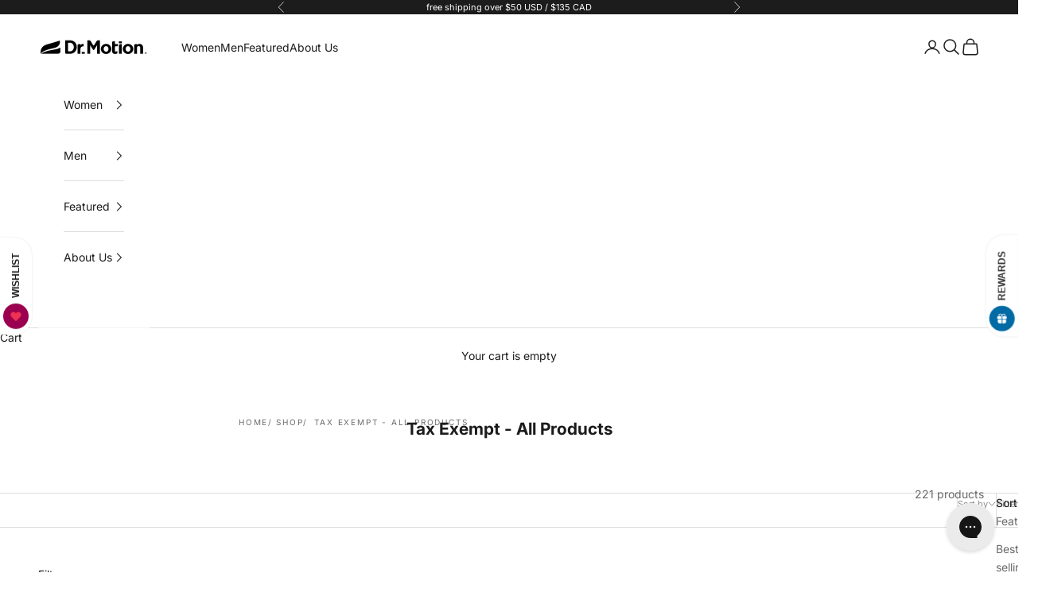

--- FILE ---
content_type: text/html; charset=utf-8
request_url: https://drmotionsocks.com/collections/tax-exempt-all-products
body_size: 43319
content:
<!doctype html>

<html class="no-js" lang="en" dir="ltr">
  <head>
<script async crossorigin fetchpriority="high" src="/cdn/shopifycloud/importmap-polyfill/es-modules-shim.2.4.0.js"></script>
<script>
window.KiwiSizing = window.KiwiSizing === undefined ? {} : window.KiwiSizing;
KiwiSizing.shop = "dr-motion.myshopify.com";


</script>
    <meta charset="utf-8">
    <meta name="viewport" content="width=device-width, initial-scale=1.0, height=device-height, minimum-scale=1.0, maximum-scale=5.0">

    <title>Tax Exempt - All Products</title>
    
    

    
    

    <link rel="canonical" href="https://drmotionsocks.com/collections/tax-exempt-all-products"><link rel="shortcut icon" href="//drmotionsocks.com/cdn/shop/files/favicon.black.png?v=1614304377&width=96">
      <link rel="apple-touch-icon" href="//drmotionsocks.com/cdn/shop/files/favicon.black.png?v=1614304377&width=180"><link rel="preconnect" href="https://fonts.shopifycdn.com" crossorigin>
    <link rel="dns-prefetch" href="https://productreviews.shopifycdn.com"><link rel="preload" href="//drmotionsocks.com/cdn/fonts/rubik/rubik_n4.c2fb67c90aa34ecf8da34fc1da937ee9c0c27942.woff2" as="font" type="font/woff2" crossorigin><link rel="preload" href="//drmotionsocks.com/cdn/fonts/inter/inter_n4.b2a3f24c19b4de56e8871f609e73ca7f6d2e2bb9.woff2" as="font" type="font/woff2" crossorigin><meta property="og:type" content="website">
  <meta property="og:title" content="Tax Exempt - All Products"><meta property="og:image" content="http://drmotionsocks.com/cdn/shop/files/loop_blk_logo.png?v=1693691915&width=2048">
  <meta property="og:image:secure_url" content="https://drmotionsocks.com/cdn/shop/files/loop_blk_logo.png?v=1693691915&width=2048">
  <meta property="og:image:width" content="1200">
  <meta property="og:image:height" content="628"><meta property="og:url" content="https://drmotionsocks.com/collections/tax-exempt-all-products">
<meta property="og:site_name" content="Dr. Motion"><meta name="twitter:card" content="summary"><meta name="twitter:title" content="Tax Exempt - All Products">
  <meta name="twitter:description" content=""><meta name="twitter:image" content="https://drmotionsocks.com/cdn/shop/files/loop_blk_logo.png?crop=center&height=1200&v=1693691915&width=1200">
  <meta name="twitter:image:alt" content="">


  <script type="application/ld+json">
  {
    "@context": "https://schema.org",
    "@type": "BreadcrumbList",
  "itemListElement": [{
      "@type": "ListItem",
      "position": 1,
      "name": "Home",
      "item": "https://drmotionsocks.com"
    },{
          "@type": "ListItem",
          "position": 2,
          "name": "Tax Exempt - All Products",
          "item": "https://drmotionsocks.com/collections/tax-exempt-all-products"
        }]
  }
  </script>

<style>/* Typography (heading) */
  @font-face {
  font-family: Rubik;
  font-weight: 400;
  font-style: normal;
  font-display: fallback;
  src: url("//drmotionsocks.com/cdn/fonts/rubik/rubik_n4.c2fb67c90aa34ecf8da34fc1da937ee9c0c27942.woff2") format("woff2"),
       url("//drmotionsocks.com/cdn/fonts/rubik/rubik_n4.d229bd4a6a25ec476a0829a74bf3657a5fd9aa36.woff") format("woff");
}

@font-face {
  font-family: Rubik;
  font-weight: 400;
  font-style: italic;
  font-display: fallback;
  src: url("//drmotionsocks.com/cdn/fonts/rubik/rubik_i4.528fdfa8adf0c2cb49c0f6d132dcaffa910849d6.woff2") format("woff2"),
       url("//drmotionsocks.com/cdn/fonts/rubik/rubik_i4.937396c2106c0db7a4072bbcd373d4e3d0ab306b.woff") format("woff");
}

/* Typography (body) */
  @font-face {
  font-family: Inter;
  font-weight: 400;
  font-style: normal;
  font-display: fallback;
  src: url("//drmotionsocks.com/cdn/fonts/inter/inter_n4.b2a3f24c19b4de56e8871f609e73ca7f6d2e2bb9.woff2") format("woff2"),
       url("//drmotionsocks.com/cdn/fonts/inter/inter_n4.af8052d517e0c9ffac7b814872cecc27ae1fa132.woff") format("woff");
}

@font-face {
  font-family: Inter;
  font-weight: 400;
  font-style: italic;
  font-display: fallback;
  src: url("//drmotionsocks.com/cdn/fonts/inter/inter_i4.feae1981dda792ab80d117249d9c7e0f1017e5b3.woff2") format("woff2"),
       url("//drmotionsocks.com/cdn/fonts/inter/inter_i4.62773b7113d5e5f02c71486623cf828884c85c6e.woff") format("woff");
}

@font-face {
  font-family: Inter;
  font-weight: 700;
  font-style: normal;
  font-display: fallback;
  src: url("//drmotionsocks.com/cdn/fonts/inter/inter_n7.02711e6b374660cfc7915d1afc1c204e633421e4.woff2") format("woff2"),
       url("//drmotionsocks.com/cdn/fonts/inter/inter_n7.6dab87426f6b8813070abd79972ceaf2f8d3b012.woff") format("woff");
}

@font-face {
  font-family: Inter;
  font-weight: 700;
  font-style: italic;
  font-display: fallback;
  src: url("//drmotionsocks.com/cdn/fonts/inter/inter_i7.b377bcd4cc0f160622a22d638ae7e2cd9b86ea4c.woff2") format("woff2"),
       url("//drmotionsocks.com/cdn/fonts/inter/inter_i7.7c69a6a34e3bb44fcf6f975857e13b9a9b25beb4.woff") format("woff");
}

:root {
    /* Container */
    --container-max-width: 100%;
    --container-xxs-max-width: 27.5rem; /* 440px */
    --container-xs-max-width: 42.5rem; /* 680px */
    --container-sm-max-width: 61.25rem; /* 980px */
    --container-md-max-width: 71.875rem; /* 1150px */
    --container-lg-max-width: 78.75rem; /* 1260px */
    --container-xl-max-width: 85rem; /* 1360px */
    --container-gutter: 1.25rem;

    --section-with-border-vertical-spacing: 2.5rem;
    --section-with-border-vertical-spacing-tight:2.5rem;
    --section-without-border-vertical-spacing:3.75rem;
    --section-without-border-vertical-spacing-tight:3.75rem;

    --section-stack-gap:3rem;
    --section-stack-gap-tight: 2.25rem;

    /* Form settings */
    --form-gap: 1.25rem; /* Gap between fieldset and submit button */
    --fieldset-gap: 1rem; /* Gap between each form input within a fieldset */
    --form-control-gap: 0.625rem; /* Gap between input and label (ignored for floating label) */
    --checkbox-control-gap: 0.75rem; /* Horizontal gap between checkbox and its associated label */
    --input-padding-block: 0.65rem; /* Vertical padding for input, textarea and native select */
    --input-padding-inline: 0.8rem; /* Horizontal padding for input, textarea and native select */
    --checkbox-size: 0.875rem; /* Size (width and height) for checkbox */

    /* Other sizes */
    --sticky-area-height: calc(var(--announcement-bar-is-sticky, 0) * var(--announcement-bar-height, 0px) + var(--header-is-sticky, 0) * var(--header-height, 0px));

    /* RTL support */
    --transform-logical-flip: 1;
    --transform-origin-start: left;
    --transform-origin-end: right;

    /**
     * ---------------------------------------------------------------------
     * TYPOGRAPHY
     * ---------------------------------------------------------------------
     */

    /* Font properties */
    --heading-font-family: Rubik, sans-serif;
    --heading-font-weight: 400;
    --heading-font-style: normal;
    --heading-text-transform: uppercase;
    --heading-letter-spacing: 0.18em;
    --text-font-family: Inter, sans-serif;
    --text-font-weight: 400;
    --text-font-style: normal;
    --text-letter-spacing: 0.0em;
    --button-font: var(--text-font-style) var(--text-font-weight) var(--text-sm) / 1.65 var(--text-font-family);
    --button-text-transform: normal;
    --button-letter-spacing: 0.18em;

    /* Font sizes */--text-heading-size-factor: 1;
    --text-h1: max(0.6875rem, clamp(1.375rem, 1.146341463414634rem + 0.975609756097561vw, 2rem) * var(--text-heading-size-factor));
    --text-h2: max(0.6875rem, clamp(1.25rem, 1.0670731707317074rem + 0.7804878048780488vw, 1.75rem) * var(--text-heading-size-factor));
    --text-h3: max(0.6875rem, clamp(1.125rem, 1.0335365853658536rem + 0.3902439024390244vw, 1.375rem) * var(--text-heading-size-factor));
    --text-h4: max(0.6875rem, clamp(1rem, 0.9542682926829268rem + 0.1951219512195122vw, 1.125rem) * var(--text-heading-size-factor));
    --text-h5: calc(0.875rem * var(--text-heading-size-factor));
    --text-h6: calc(0.75rem * var(--text-heading-size-factor));

    --text-xs: 0.75rem;
    --text-sm: 0.8125rem;
    --text-base: 0.875rem;
    --text-lg: 1.0rem;
    --text-xl: 1.125rem;

    /**
     * ---------------------------------------------------------------------
     * COLORS
     * ---------------------------------------------------------------------
     */

    /* Color settings */--accent: 28 28 28;
    --text-primary: 28 28 28;
    --background-primary: 255 255 255;
    --background-secondary: 255 255 255;
    --border-color: 221 221 221;
    --page-overlay: 0 0 0 / 0.4;

    /* Button colors */
    --button-background-primary: 28 28 28;
    --button-text-primary: 255 255 255;

    /* Status colors */
    --success-background: 212 227 203;
    --success-text: 48 122 7;
    --warning-background: 253 241 224;
    --warning-text: 237 138 0;
    --error-background: 243 204 204;
    --error-text: 203 43 43;

    /* Product colors */
    --on-sale-text: 227 44 43;
    --on-sale-badge-background: 227 44 43;
    --on-sale-badge-text: 255 255 255;
    --sold-out-badge-background: 239 239 239;
    --sold-out-badge-text: 0 0 0 / 0.65;
    --custom-badge-background: 28 28 28;
    --custom-badge-text: 255 255 255;
    --star-color: 28 28 28;

    /* Header colors */--header-background: 255 255 255;
    --header-text: 28 28 28;
    --header-border-color: 221 221 221;

    /* Footer colors */--footer-background: 255 255 255;
    --footer-text: 28 28 28;
    --footer-border-color: 221 221 221;

    /* Modal colors */--modal-background: 255 255 255;
    --modal-text: 28 28 28;
    --modal-border-color: 221 221 221;

    /* Drawer colors (reuse the same as modal) */
    --drawer-background: 255 255 255;
    --drawer-text: 28 28 28;
    --drawer-border-color: 221 221 221;

    /* Popover background (uses the primary background) */
    --popover-background: 255 255 255;
    --popover-text: 28 28 28;
    --popover-border-color: 221 221 221;

    /* Rounded variables (used for border radius) */
    --rounded-full: 9999px;
    --button-border-radius: 0.0rem;
    --input-border-radius: 0.0rem;

    /* Box shadow */
    --shadow-sm: 0 2px 8px rgb(0 0 0 / 0.05);
    --shadow: 0 5px 15px rgb(0 0 0 / 0.05);
    --shadow-md: 0 5px 30px rgb(0 0 0 / 0.05);
    --shadow-block: px px px rgb(var(--text-primary) / 0.0);

    /**
     * ---------------------------------------------------------------------
     * OTHER
     * ---------------------------------------------------------------------
     */

    --checkmark-svg-url: url(//drmotionsocks.com/cdn/shop/t/16/assets/checkmark.svg?v=77552481021870063511690745765);
    --cursor-zoom-in-svg-url: url(//drmotionsocks.com/cdn/shop/t/16/assets/cursor-zoom-in.svg?v=112480252220988712521690745765);
  }

  [dir="rtl"]:root {
    /* RTL support */
    --transform-logical-flip: -1;
    --transform-origin-start: right;
    --transform-origin-end: left;
  }

  @media screen and (min-width: 700px) {
    :root {
      /* Typography (font size) */
      --text-xs: 0.75rem;
      --text-sm: 0.8125rem;
      --text-base: 0.875rem;
      --text-lg: 1.0rem;
      --text-xl: 1.25rem;

      /* Spacing settings */
      --container-gutter: 2rem;
    }
  }

  @media screen and (min-width: 1000px) {
    :root {
      /* Spacing settings */
      --container-gutter: 3rem;

      --section-with-border-vertical-spacing: 4rem;
      --section-with-border-vertical-spacing-tight: 4rem;
      --section-without-border-vertical-spacing: 6rem;
      --section-without-border-vertical-spacing-tight: 6rem;

      --section-stack-gap:3rem;
      --section-stack-gap-tight:3rem;
    }
  }
</style><script>
  document.documentElement.classList.replace('no-js', 'js');

  // This allows to expose several variables to the global scope, to be used in scripts
  window.themeVariables = {
    settings: {
      showPageTransition: false,
      pageType: "collection",
      moneyFormat: "${{amount}}",
      moneyWithCurrencyFormat: "${{amount}} USD",
      currencyCodeEnabled: false,
      cartType: "message"
    },

    strings: {
      addToCartButton: "Add to cart",
      soldOutButton: "Sold out",
      preOrderButton: "Pre-order",
      unavailableButton: "Unavailable",
      addedToCart: "Added to your cart!",
      closeGallery: "Close gallery",
      zoomGallery: "Zoom picture",
      errorGallery: "Image cannot be loaded",
      soldOutBadge: "Sold out",
      discountBadge: "Save @@",
      sku: "SKU:",
      shippingEstimatorNoResults: "Sorry, we do not ship to your address.",
      shippingEstimatorOneResult: "There is one shipping rate for your address:",
      shippingEstimatorMultipleResults: "There are several shipping rates for your address:",
      shippingEstimatorError: "One or more error occurred while retrieving shipping rates:",
      next: "Next",
      previous: "Previous"
    },

    mediaQueries: {
      'sm': 'screen and (min-width: 700px)',
      'md': 'screen and (min-width: 1000px)',
      'lg': 'screen and (min-width: 1150px)',
      'xl': 'screen and (min-width: 1400px)',
      '2xl': 'screen and (min-width: 1600px)',
      'sm-max': 'screen and (max-width: 699px)',
      'md-max': 'screen and (max-width: 999px)',
      'lg-max': 'screen and (max-width: 1149px)',
      'xl-max': 'screen and (max-width: 1399px)',
      '2xl-max': 'screen and (max-width: 1599px)',
      'motion-safe': '(prefers-reduced-motion: no-preference)',
      'motion-reduce': '(prefers-reduced-motion: reduce)',
      'supports-hover': 'screen and (pointer: fine)',
      'supports-touch': 'screen and (hover: none)'
    }
  };</script><script async src="//drmotionsocks.com/cdn/shop/t/16/assets/es-module-shims.min.js?v=41244696521020306371690745737"></script>

    <script type="importmap">{
        "imports": {
          "vendor": "//drmotionsocks.com/cdn/shop/t/16/assets/vendor.min.js?v=114730757745344854631690745737",
          "theme": "//drmotionsocks.com/cdn/shop/t/16/assets/theme.js?v=89963661938119220071690745737",
          "photoswipe": "//drmotionsocks.com/cdn/shop/t/16/assets/photoswipe.min.js?v=30761459775438637251690745737"
        }
      }
    </script>

    <script type="module" src="//drmotionsocks.com/cdn/shop/t/16/assets/vendor.min.js?v=114730757745344854631690745737"></script>
    <script type="module" src="//drmotionsocks.com/cdn/shop/t/16/assets/theme.js?v=89963661938119220071690745737"></script>

    <script>window.performance && window.performance.mark && window.performance.mark('shopify.content_for_header.start');</script><meta name="google-site-verification" content="I0uWCXtDtknXWWDn9JGZfqvKeWYoZo9UBhXNkTlfl6c">
<meta name="facebook-domain-verification" content="fh4zzod0dqoidc273qdycf0jlhdec9">
<meta name="facebook-domain-verification" content="ses0tj30u0p1sl1aiqrh3ccie3gjqy">
<meta id="shopify-digital-wallet" name="shopify-digital-wallet" content="/26944569415/digital_wallets/dialog">
<meta name="shopify-checkout-api-token" content="b19a3bdac534b9764e687ff3e4a1c89b">
<meta id="in-context-paypal-metadata" data-shop-id="26944569415" data-venmo-supported="true" data-environment="production" data-locale="en_US" data-paypal-v4="true" data-currency="USD">
<link rel="alternate" type="application/atom+xml" title="Feed" href="/collections/tax-exempt-all-products.atom" />
<link rel="next" href="/collections/tax-exempt-all-products?page=2">
<link rel="alternate" type="application/json+oembed" href="https://drmotionsocks.com/collections/tax-exempt-all-products.oembed">
<script async="async" src="/checkouts/internal/preloads.js?locale=en-US"></script>
<link rel="preconnect" href="https://shop.app" crossorigin="anonymous">
<script async="async" src="https://shop.app/checkouts/internal/preloads.js?locale=en-US&shop_id=26944569415" crossorigin="anonymous"></script>
<script id="apple-pay-shop-capabilities" type="application/json">{"shopId":26944569415,"countryCode":"US","currencyCode":"USD","merchantCapabilities":["supports3DS"],"merchantId":"gid:\/\/shopify\/Shop\/26944569415","merchantName":"Dr. Motion","requiredBillingContactFields":["postalAddress","email","phone"],"requiredShippingContactFields":["postalAddress","email","phone"],"shippingType":"shipping","supportedNetworks":["visa","masterCard","amex","discover","elo","jcb"],"total":{"type":"pending","label":"Dr. Motion","amount":"1.00"},"shopifyPaymentsEnabled":true,"supportsSubscriptions":true}</script>
<script id="shopify-features" type="application/json">{"accessToken":"b19a3bdac534b9764e687ff3e4a1c89b","betas":["rich-media-storefront-analytics"],"domain":"drmotionsocks.com","predictiveSearch":true,"shopId":26944569415,"locale":"en"}</script>
<script>var Shopify = Shopify || {};
Shopify.shop = "dr-motion.myshopify.com";
Shopify.locale = "en";
Shopify.currency = {"active":"USD","rate":"1.0"};
Shopify.country = "US";
Shopify.theme = {"name":"Updated Prestige 2023","id":156661973294,"schema_name":"Prestige","schema_version":"7.3.4","theme_store_id":855,"role":"main"};
Shopify.theme.handle = "null";
Shopify.theme.style = {"id":null,"handle":null};
Shopify.cdnHost = "drmotionsocks.com/cdn";
Shopify.routes = Shopify.routes || {};
Shopify.routes.root = "/";</script>
<script type="module">!function(o){(o.Shopify=o.Shopify||{}).modules=!0}(window);</script>
<script>!function(o){function n(){var o=[];function n(){o.push(Array.prototype.slice.apply(arguments))}return n.q=o,n}var t=o.Shopify=o.Shopify||{};t.loadFeatures=n(),t.autoloadFeatures=n()}(window);</script>
<script>
  window.ShopifyPay = window.ShopifyPay || {};
  window.ShopifyPay.apiHost = "shop.app\/pay";
  window.ShopifyPay.redirectState = null;
</script>
<script id="shop-js-analytics" type="application/json">{"pageType":"collection"}</script>
<script defer="defer" async type="module" src="//drmotionsocks.com/cdn/shopifycloud/shop-js/modules/v2/client.init-shop-cart-sync_IZsNAliE.en.esm.js"></script>
<script defer="defer" async type="module" src="//drmotionsocks.com/cdn/shopifycloud/shop-js/modules/v2/chunk.common_0OUaOowp.esm.js"></script>
<script type="module">
  await import("//drmotionsocks.com/cdn/shopifycloud/shop-js/modules/v2/client.init-shop-cart-sync_IZsNAliE.en.esm.js");
await import("//drmotionsocks.com/cdn/shopifycloud/shop-js/modules/v2/chunk.common_0OUaOowp.esm.js");

  window.Shopify.SignInWithShop?.initShopCartSync?.({"fedCMEnabled":true,"windoidEnabled":true});

</script>
<script>
  window.Shopify = window.Shopify || {};
  if (!window.Shopify.featureAssets) window.Shopify.featureAssets = {};
  window.Shopify.featureAssets['shop-js'] = {"shop-cart-sync":["modules/v2/client.shop-cart-sync_DLOhI_0X.en.esm.js","modules/v2/chunk.common_0OUaOowp.esm.js"],"init-fed-cm":["modules/v2/client.init-fed-cm_C6YtU0w6.en.esm.js","modules/v2/chunk.common_0OUaOowp.esm.js"],"shop-button":["modules/v2/client.shop-button_BCMx7GTG.en.esm.js","modules/v2/chunk.common_0OUaOowp.esm.js"],"shop-cash-offers":["modules/v2/client.shop-cash-offers_BT26qb5j.en.esm.js","modules/v2/chunk.common_0OUaOowp.esm.js","modules/v2/chunk.modal_CGo_dVj3.esm.js"],"init-windoid":["modules/v2/client.init-windoid_B9PkRMql.en.esm.js","modules/v2/chunk.common_0OUaOowp.esm.js"],"init-shop-email-lookup-coordinator":["modules/v2/client.init-shop-email-lookup-coordinator_DZkqjsbU.en.esm.js","modules/v2/chunk.common_0OUaOowp.esm.js"],"shop-toast-manager":["modules/v2/client.shop-toast-manager_Di2EnuM7.en.esm.js","modules/v2/chunk.common_0OUaOowp.esm.js"],"shop-login-button":["modules/v2/client.shop-login-button_BtqW_SIO.en.esm.js","modules/v2/chunk.common_0OUaOowp.esm.js","modules/v2/chunk.modal_CGo_dVj3.esm.js"],"avatar":["modules/v2/client.avatar_BTnouDA3.en.esm.js"],"pay-button":["modules/v2/client.pay-button_CWa-C9R1.en.esm.js","modules/v2/chunk.common_0OUaOowp.esm.js"],"init-shop-cart-sync":["modules/v2/client.init-shop-cart-sync_IZsNAliE.en.esm.js","modules/v2/chunk.common_0OUaOowp.esm.js"],"init-customer-accounts":["modules/v2/client.init-customer-accounts_DenGwJTU.en.esm.js","modules/v2/client.shop-login-button_BtqW_SIO.en.esm.js","modules/v2/chunk.common_0OUaOowp.esm.js","modules/v2/chunk.modal_CGo_dVj3.esm.js"],"init-shop-for-new-customer-accounts":["modules/v2/client.init-shop-for-new-customer-accounts_JdHXxpS9.en.esm.js","modules/v2/client.shop-login-button_BtqW_SIO.en.esm.js","modules/v2/chunk.common_0OUaOowp.esm.js","modules/v2/chunk.modal_CGo_dVj3.esm.js"],"init-customer-accounts-sign-up":["modules/v2/client.init-customer-accounts-sign-up_D6__K_p8.en.esm.js","modules/v2/client.shop-login-button_BtqW_SIO.en.esm.js","modules/v2/chunk.common_0OUaOowp.esm.js","modules/v2/chunk.modal_CGo_dVj3.esm.js"],"checkout-modal":["modules/v2/client.checkout-modal_C_ZQDY6s.en.esm.js","modules/v2/chunk.common_0OUaOowp.esm.js","modules/v2/chunk.modal_CGo_dVj3.esm.js"],"shop-follow-button":["modules/v2/client.shop-follow-button_XetIsj8l.en.esm.js","modules/v2/chunk.common_0OUaOowp.esm.js","modules/v2/chunk.modal_CGo_dVj3.esm.js"],"lead-capture":["modules/v2/client.lead-capture_DvA72MRN.en.esm.js","modules/v2/chunk.common_0OUaOowp.esm.js","modules/v2/chunk.modal_CGo_dVj3.esm.js"],"shop-login":["modules/v2/client.shop-login_ClXNxyh6.en.esm.js","modules/v2/chunk.common_0OUaOowp.esm.js","modules/v2/chunk.modal_CGo_dVj3.esm.js"],"payment-terms":["modules/v2/client.payment-terms_CNlwjfZz.en.esm.js","modules/v2/chunk.common_0OUaOowp.esm.js","modules/v2/chunk.modal_CGo_dVj3.esm.js"]};
</script>
<script>(function() {
  var isLoaded = false;
  function asyncLoad() {
    if (isLoaded) return;
    isLoaded = true;
    var urls = ["https:\/\/app.kiwisizing.com\/web\/js\/dist\/kiwiSizing\/plugin\/SizingPlugin.prod.js?v=330\u0026shop=dr-motion.myshopify.com","https:\/\/config.gorgias.chat\/bundle-loader\/01HAMWEW4KAVN5S6Z99MZK0EF2?source=shopify1click\u0026shop=dr-motion.myshopify.com","https:\/\/because-scripts.s3.us-east-2.amazonaws.com\/prod\/because-widget\/widget.js?shop=dr-motion.myshopify.com","https:\/\/dr4qe3ddw9y32.cloudfront.net\/awin-shopify-integration-code.js?aid=70504\u0026v=shopifyApp_5.2.3\u0026ts=1755250410346\u0026shop=dr-motion.myshopify.com","\/\/cdn.shopify.com\/proxy\/4b4ec04ce298e20736c2357d63e62b1e80461975a2a5d4b0973eb33aa1660acf\/spfy-pxl.archive-digger.com\/assets\/script_tag.js?shopId=dr-motion.myshopify.com\u0026taboolaId=1692725\u0026espd=true\u0026ecav=true\u0026eh=true\u0026ess=true\u0026ep=true\u0026eatc=true\u0026eprv=true\u0026ecv=true\u0026epv=true\u0026esc=true\u0026shop=dr-motion.myshopify.com\u0026sp-cache-control=cHVibGljLCBtYXgtYWdlPTkwMA","https:\/\/cdn.9gtb.com\/loader.js?g_cvt_id=58368e59-7df5-4085-a198-d8139d47bc1b\u0026shop=dr-motion.myshopify.com"];
    for (var i = 0; i < urls.length; i++) {
      var s = document.createElement('script');
      s.type = 'text/javascript';
      s.async = true;
      s.src = urls[i];
      var x = document.getElementsByTagName('script')[0];
      x.parentNode.insertBefore(s, x);
    }
  };
  if(window.attachEvent) {
    window.attachEvent('onload', asyncLoad);
  } else {
    window.addEventListener('load', asyncLoad, false);
  }
})();</script>
<script id="__st">var __st={"a":26944569415,"offset":-18000,"reqid":"f776e057-7b79-4adf-aeb9-c462d9b30c4c-1768392617","pageurl":"drmotionsocks.com\/collections\/tax-exempt-all-products","u":"d934e9391d00","p":"collection","rtyp":"collection","rid":166352453703};</script>
<script>window.ShopifyPaypalV4VisibilityTracking = true;</script>
<script id="captcha-bootstrap">!function(){'use strict';const t='contact',e='account',n='new_comment',o=[[t,t],['blogs',n],['comments',n],[t,'customer']],c=[[e,'customer_login'],[e,'guest_login'],[e,'recover_customer_password'],[e,'create_customer']],r=t=>t.map((([t,e])=>`form[action*='/${t}']:not([data-nocaptcha='true']) input[name='form_type'][value='${e}']`)).join(','),a=t=>()=>t?[...document.querySelectorAll(t)].map((t=>t.form)):[];function s(){const t=[...o],e=r(t);return a(e)}const i='password',u='form_key',d=['recaptcha-v3-token','g-recaptcha-response','h-captcha-response',i],f=()=>{try{return window.sessionStorage}catch{return}},m='__shopify_v',_=t=>t.elements[u];function p(t,e,n=!1){try{const o=window.sessionStorage,c=JSON.parse(o.getItem(e)),{data:r}=function(t){const{data:e,action:n}=t;return t[m]||n?{data:e,action:n}:{data:t,action:n}}(c);for(const[e,n]of Object.entries(r))t.elements[e]&&(t.elements[e].value=n);n&&o.removeItem(e)}catch(o){console.error('form repopulation failed',{error:o})}}const l='form_type',E='cptcha';function T(t){t.dataset[E]=!0}const w=window,h=w.document,L='Shopify',v='ce_forms',y='captcha';let A=!1;((t,e)=>{const n=(g='f06e6c50-85a8-45c8-87d0-21a2b65856fe',I='https://cdn.shopify.com/shopifycloud/storefront-forms-hcaptcha/ce_storefront_forms_captcha_hcaptcha.v1.5.2.iife.js',D={infoText:'Protected by hCaptcha',privacyText:'Privacy',termsText:'Terms'},(t,e,n)=>{const o=w[L][v],c=o.bindForm;if(c)return c(t,g,e,D).then(n);var r;o.q.push([[t,g,e,D],n]),r=I,A||(h.body.append(Object.assign(h.createElement('script'),{id:'captcha-provider',async:!0,src:r})),A=!0)});var g,I,D;w[L]=w[L]||{},w[L][v]=w[L][v]||{},w[L][v].q=[],w[L][y]=w[L][y]||{},w[L][y].protect=function(t,e){n(t,void 0,e),T(t)},Object.freeze(w[L][y]),function(t,e,n,w,h,L){const[v,y,A,g]=function(t,e,n){const i=e?o:[],u=t?c:[],d=[...i,...u],f=r(d),m=r(i),_=r(d.filter((([t,e])=>n.includes(e))));return[a(f),a(m),a(_),s()]}(w,h,L),I=t=>{const e=t.target;return e instanceof HTMLFormElement?e:e&&e.form},D=t=>v().includes(t);t.addEventListener('submit',(t=>{const e=I(t);if(!e)return;const n=D(e)&&!e.dataset.hcaptchaBound&&!e.dataset.recaptchaBound,o=_(e),c=g().includes(e)&&(!o||!o.value);(n||c)&&t.preventDefault(),c&&!n&&(function(t){try{if(!f())return;!function(t){const e=f();if(!e)return;const n=_(t);if(!n)return;const o=n.value;o&&e.removeItem(o)}(t);const e=Array.from(Array(32),(()=>Math.random().toString(36)[2])).join('');!function(t,e){_(t)||t.append(Object.assign(document.createElement('input'),{type:'hidden',name:u})),t.elements[u].value=e}(t,e),function(t,e){const n=f();if(!n)return;const o=[...t.querySelectorAll(`input[type='${i}']`)].map((({name:t})=>t)),c=[...d,...o],r={};for(const[a,s]of new FormData(t).entries())c.includes(a)||(r[a]=s);n.setItem(e,JSON.stringify({[m]:1,action:t.action,data:r}))}(t,e)}catch(e){console.error('failed to persist form',e)}}(e),e.submit())}));const S=(t,e)=>{t&&!t.dataset[E]&&(n(t,e.some((e=>e===t))),T(t))};for(const o of['focusin','change'])t.addEventListener(o,(t=>{const e=I(t);D(e)&&S(e,y())}));const B=e.get('form_key'),M=e.get(l),P=B&&M;t.addEventListener('DOMContentLoaded',(()=>{const t=y();if(P)for(const e of t)e.elements[l].value===M&&p(e,B);[...new Set([...A(),...v().filter((t=>'true'===t.dataset.shopifyCaptcha))])].forEach((e=>S(e,t)))}))}(h,new URLSearchParams(w.location.search),n,t,e,['guest_login'])})(!0,!0)}();</script>
<script integrity="sha256-4kQ18oKyAcykRKYeNunJcIwy7WH5gtpwJnB7kiuLZ1E=" data-source-attribution="shopify.loadfeatures" defer="defer" src="//drmotionsocks.com/cdn/shopifycloud/storefront/assets/storefront/load_feature-a0a9edcb.js" crossorigin="anonymous"></script>
<script crossorigin="anonymous" defer="defer" src="//drmotionsocks.com/cdn/shopifycloud/storefront/assets/shopify_pay/storefront-65b4c6d7.js?v=20250812"></script>
<script data-source-attribution="shopify.dynamic_checkout.dynamic.init">var Shopify=Shopify||{};Shopify.PaymentButton=Shopify.PaymentButton||{isStorefrontPortableWallets:!0,init:function(){window.Shopify.PaymentButton.init=function(){};var t=document.createElement("script");t.src="https://drmotionsocks.com/cdn/shopifycloud/portable-wallets/latest/portable-wallets.en.js",t.type="module",document.head.appendChild(t)}};
</script>
<script data-source-attribution="shopify.dynamic_checkout.buyer_consent">
  function portableWalletsHideBuyerConsent(e){var t=document.getElementById("shopify-buyer-consent"),n=document.getElementById("shopify-subscription-policy-button");t&&n&&(t.classList.add("hidden"),t.setAttribute("aria-hidden","true"),n.removeEventListener("click",e))}function portableWalletsShowBuyerConsent(e){var t=document.getElementById("shopify-buyer-consent"),n=document.getElementById("shopify-subscription-policy-button");t&&n&&(t.classList.remove("hidden"),t.removeAttribute("aria-hidden"),n.addEventListener("click",e))}window.Shopify?.PaymentButton&&(window.Shopify.PaymentButton.hideBuyerConsent=portableWalletsHideBuyerConsent,window.Shopify.PaymentButton.showBuyerConsent=portableWalletsShowBuyerConsent);
</script>
<script data-source-attribution="shopify.dynamic_checkout.cart.bootstrap">document.addEventListener("DOMContentLoaded",(function(){function t(){return document.querySelector("shopify-accelerated-checkout-cart, shopify-accelerated-checkout")}if(t())Shopify.PaymentButton.init();else{new MutationObserver((function(e,n){t()&&(Shopify.PaymentButton.init(),n.disconnect())})).observe(document.body,{childList:!0,subtree:!0})}}));
</script>
<link id="shopify-accelerated-checkout-styles" rel="stylesheet" media="screen" href="https://drmotionsocks.com/cdn/shopifycloud/portable-wallets/latest/accelerated-checkout-backwards-compat.css" crossorigin="anonymous">
<style id="shopify-accelerated-checkout-cart">
        #shopify-buyer-consent {
  margin-top: 1em;
  display: inline-block;
  width: 100%;
}

#shopify-buyer-consent.hidden {
  display: none;
}

#shopify-subscription-policy-button {
  background: none;
  border: none;
  padding: 0;
  text-decoration: underline;
  font-size: inherit;
  cursor: pointer;
}

#shopify-subscription-policy-button::before {
  box-shadow: none;
}

      </style>

<script>window.performance && window.performance.mark && window.performance.mark('shopify.content_for_header.end');</script>
<link href="//drmotionsocks.com/cdn/shop/t/16/assets/theme.css?v=167033928707355823261741684911" rel="stylesheet" type="text/css" media="all" /><script>var loox_global_hash = '1694462638708';</script><style>.loox-reviews-default { max-width: 1200px; margin: 0 auto; }.loox-rating .loox-icon { color:#f7a120; }</style>

    <!-- Taboola Pixel Code -->
<script type='text/javascript'>
  window._tfa = window._tfa || [];
  window._tfa.push({notify: 'event', name: 'page_view', id: 1692725});
  !function (t, f, a, x) {
         if (!document.getElementById(x)) {
            t.async = 1;t.src = a;t.id=x;f.parentNode.insertBefore(t, f);
         }
  }(document.createElement('script'),
  document.getElementsByTagName('script')[0],
  '//cdn.taboola.com/libtrc/unip/1692725/tfa.js',
  'tb_tfa_script');
</script>
<!-- End of Taboola Pixel Code --><!-- BEGIN app block: shopify://apps/klaviyo-email-marketing-sms/blocks/klaviyo-onsite-embed/2632fe16-c075-4321-a88b-50b567f42507 -->












  <script async src="https://static.klaviyo.com/onsite/js/YupLFH/klaviyo.js?company_id=YupLFH"></script>
  <script>!function(){if(!window.klaviyo){window._klOnsite=window._klOnsite||[];try{window.klaviyo=new Proxy({},{get:function(n,i){return"push"===i?function(){var n;(n=window._klOnsite).push.apply(n,arguments)}:function(){for(var n=arguments.length,o=new Array(n),w=0;w<n;w++)o[w]=arguments[w];var t="function"==typeof o[o.length-1]?o.pop():void 0,e=new Promise((function(n){window._klOnsite.push([i].concat(o,[function(i){t&&t(i),n(i)}]))}));return e}}})}catch(n){window.klaviyo=window.klaviyo||[],window.klaviyo.push=function(){var n;(n=window._klOnsite).push.apply(n,arguments)}}}}();</script>

  




  <script>
    window.klaviyoReviewsProductDesignMode = false
  </script>







<!-- END app block --><link href="https://monorail-edge.shopifysvc.com" rel="dns-prefetch">
<script>(function(){if ("sendBeacon" in navigator && "performance" in window) {try {var session_token_from_headers = performance.getEntriesByType('navigation')[0].serverTiming.find(x => x.name == '_s').description;} catch {var session_token_from_headers = undefined;}var session_cookie_matches = document.cookie.match(/_shopify_s=([^;]*)/);var session_token_from_cookie = session_cookie_matches && session_cookie_matches.length === 2 ? session_cookie_matches[1] : "";var session_token = session_token_from_headers || session_token_from_cookie || "";function handle_abandonment_event(e) {var entries = performance.getEntries().filter(function(entry) {return /monorail-edge.shopifysvc.com/.test(entry.name);});if (!window.abandonment_tracked && entries.length === 0) {window.abandonment_tracked = true;var currentMs = Date.now();var navigation_start = performance.timing.navigationStart;var payload = {shop_id: 26944569415,url: window.location.href,navigation_start,duration: currentMs - navigation_start,session_token,page_type: "collection"};window.navigator.sendBeacon("https://monorail-edge.shopifysvc.com/v1/produce", JSON.stringify({schema_id: "online_store_buyer_site_abandonment/1.1",payload: payload,metadata: {event_created_at_ms: currentMs,event_sent_at_ms: currentMs}}));}}window.addEventListener('pagehide', handle_abandonment_event);}}());</script>
<script id="web-pixels-manager-setup">(function e(e,d,r,n,o){if(void 0===o&&(o={}),!Boolean(null===(a=null===(i=window.Shopify)||void 0===i?void 0:i.analytics)||void 0===a?void 0:a.replayQueue)){var i,a;window.Shopify=window.Shopify||{};var t=window.Shopify;t.analytics=t.analytics||{};var s=t.analytics;s.replayQueue=[],s.publish=function(e,d,r){return s.replayQueue.push([e,d,r]),!0};try{self.performance.mark("wpm:start")}catch(e){}var l=function(){var e={modern:/Edge?\/(1{2}[4-9]|1[2-9]\d|[2-9]\d{2}|\d{4,})\.\d+(\.\d+|)|Firefox\/(1{2}[4-9]|1[2-9]\d|[2-9]\d{2}|\d{4,})\.\d+(\.\d+|)|Chrom(ium|e)\/(9{2}|\d{3,})\.\d+(\.\d+|)|(Maci|X1{2}).+ Version\/(15\.\d+|(1[6-9]|[2-9]\d|\d{3,})\.\d+)([,.]\d+|)( \(\w+\)|)( Mobile\/\w+|) Safari\/|Chrome.+OPR\/(9{2}|\d{3,})\.\d+\.\d+|(CPU[ +]OS|iPhone[ +]OS|CPU[ +]iPhone|CPU IPhone OS|CPU iPad OS)[ +]+(15[._]\d+|(1[6-9]|[2-9]\d|\d{3,})[._]\d+)([._]\d+|)|Android:?[ /-](13[3-9]|1[4-9]\d|[2-9]\d{2}|\d{4,})(\.\d+|)(\.\d+|)|Android.+Firefox\/(13[5-9]|1[4-9]\d|[2-9]\d{2}|\d{4,})\.\d+(\.\d+|)|Android.+Chrom(ium|e)\/(13[3-9]|1[4-9]\d|[2-9]\d{2}|\d{4,})\.\d+(\.\d+|)|SamsungBrowser\/([2-9]\d|\d{3,})\.\d+/,legacy:/Edge?\/(1[6-9]|[2-9]\d|\d{3,})\.\d+(\.\d+|)|Firefox\/(5[4-9]|[6-9]\d|\d{3,})\.\d+(\.\d+|)|Chrom(ium|e)\/(5[1-9]|[6-9]\d|\d{3,})\.\d+(\.\d+|)([\d.]+$|.*Safari\/(?![\d.]+ Edge\/[\d.]+$))|(Maci|X1{2}).+ Version\/(10\.\d+|(1[1-9]|[2-9]\d|\d{3,})\.\d+)([,.]\d+|)( \(\w+\)|)( Mobile\/\w+|) Safari\/|Chrome.+OPR\/(3[89]|[4-9]\d|\d{3,})\.\d+\.\d+|(CPU[ +]OS|iPhone[ +]OS|CPU[ +]iPhone|CPU IPhone OS|CPU iPad OS)[ +]+(10[._]\d+|(1[1-9]|[2-9]\d|\d{3,})[._]\d+)([._]\d+|)|Android:?[ /-](13[3-9]|1[4-9]\d|[2-9]\d{2}|\d{4,})(\.\d+|)(\.\d+|)|Mobile Safari.+OPR\/([89]\d|\d{3,})\.\d+\.\d+|Android.+Firefox\/(13[5-9]|1[4-9]\d|[2-9]\d{2}|\d{4,})\.\d+(\.\d+|)|Android.+Chrom(ium|e)\/(13[3-9]|1[4-9]\d|[2-9]\d{2}|\d{4,})\.\d+(\.\d+|)|Android.+(UC? ?Browser|UCWEB|U3)[ /]?(15\.([5-9]|\d{2,})|(1[6-9]|[2-9]\d|\d{3,})\.\d+)\.\d+|SamsungBrowser\/(5\.\d+|([6-9]|\d{2,})\.\d+)|Android.+MQ{2}Browser\/(14(\.(9|\d{2,})|)|(1[5-9]|[2-9]\d|\d{3,})(\.\d+|))(\.\d+|)|K[Aa][Ii]OS\/(3\.\d+|([4-9]|\d{2,})\.\d+)(\.\d+|)/},d=e.modern,r=e.legacy,n=navigator.userAgent;return n.match(d)?"modern":n.match(r)?"legacy":"unknown"}(),u="modern"===l?"modern":"legacy",c=(null!=n?n:{modern:"",legacy:""})[u],f=function(e){return[e.baseUrl,"/wpm","/b",e.hashVersion,"modern"===e.buildTarget?"m":"l",".js"].join("")}({baseUrl:d,hashVersion:r,buildTarget:u}),m=function(e){var d=e.version,r=e.bundleTarget,n=e.surface,o=e.pageUrl,i=e.monorailEndpoint;return{emit:function(e){var a=e.status,t=e.errorMsg,s=(new Date).getTime(),l=JSON.stringify({metadata:{event_sent_at_ms:s},events:[{schema_id:"web_pixels_manager_load/3.1",payload:{version:d,bundle_target:r,page_url:o,status:a,surface:n,error_msg:t},metadata:{event_created_at_ms:s}}]});if(!i)return console&&console.warn&&console.warn("[Web Pixels Manager] No Monorail endpoint provided, skipping logging."),!1;try{return self.navigator.sendBeacon.bind(self.navigator)(i,l)}catch(e){}var u=new XMLHttpRequest;try{return u.open("POST",i,!0),u.setRequestHeader("Content-Type","text/plain"),u.send(l),!0}catch(e){return console&&console.warn&&console.warn("[Web Pixels Manager] Got an unhandled error while logging to Monorail."),!1}}}}({version:r,bundleTarget:l,surface:e.surface,pageUrl:self.location.href,monorailEndpoint:e.monorailEndpoint});try{o.browserTarget=l,function(e){var d=e.src,r=e.async,n=void 0===r||r,o=e.onload,i=e.onerror,a=e.sri,t=e.scriptDataAttributes,s=void 0===t?{}:t,l=document.createElement("script"),u=document.querySelector("head"),c=document.querySelector("body");if(l.async=n,l.src=d,a&&(l.integrity=a,l.crossOrigin="anonymous"),s)for(var f in s)if(Object.prototype.hasOwnProperty.call(s,f))try{l.dataset[f]=s[f]}catch(e){}if(o&&l.addEventListener("load",o),i&&l.addEventListener("error",i),u)u.appendChild(l);else{if(!c)throw new Error("Did not find a head or body element to append the script");c.appendChild(l)}}({src:f,async:!0,onload:function(){if(!function(){var e,d;return Boolean(null===(d=null===(e=window.Shopify)||void 0===e?void 0:e.analytics)||void 0===d?void 0:d.initialized)}()){var d=window.webPixelsManager.init(e)||void 0;if(d){var r=window.Shopify.analytics;r.replayQueue.forEach((function(e){var r=e[0],n=e[1],o=e[2];d.publishCustomEvent(r,n,o)})),r.replayQueue=[],r.publish=d.publishCustomEvent,r.visitor=d.visitor,r.initialized=!0}}},onerror:function(){return m.emit({status:"failed",errorMsg:"".concat(f," has failed to load")})},sri:function(e){var d=/^sha384-[A-Za-z0-9+/=]+$/;return"string"==typeof e&&d.test(e)}(c)?c:"",scriptDataAttributes:o}),m.emit({status:"loading"})}catch(e){m.emit({status:"failed",errorMsg:(null==e?void 0:e.message)||"Unknown error"})}}})({shopId: 26944569415,storefrontBaseUrl: "https://drmotionsocks.com",extensionsBaseUrl: "https://extensions.shopifycdn.com/cdn/shopifycloud/web-pixels-manager",monorailEndpoint: "https://monorail-edge.shopifysvc.com/unstable/produce_batch",surface: "storefront-renderer",enabledBetaFlags: ["2dca8a86","a0d5f9d2"],webPixelsConfigList: [{"id":"2128707886","configuration":"{\"accountID\":\"YupLFH\",\"webPixelConfig\":\"eyJlbmFibGVBZGRlZFRvQ2FydEV2ZW50cyI6IHRydWV9\"}","eventPayloadVersion":"v1","runtimeContext":"STRICT","scriptVersion":"524f6c1ee37bacdca7657a665bdca589","type":"APP","apiClientId":123074,"privacyPurposes":["ANALYTICS","MARKETING"],"dataSharingAdjustments":{"protectedCustomerApprovalScopes":["read_customer_address","read_customer_email","read_customer_name","read_customer_personal_data","read_customer_phone"]}},{"id":"1833992494","configuration":"{\"accountID\":\"1692725\",\"domain\":\"spfy-pxl.archive-digger.com\"}","eventPayloadVersion":"v1","runtimeContext":"STRICT","scriptVersion":"256e0f107bfa102eabd3cbf632fd11d1","type":"APP","apiClientId":117664743425,"privacyPurposes":["ANALYTICS","MARKETING","SALE_OF_DATA"],"dataSharingAdjustments":{"protectedCustomerApprovalScopes":[]}},{"id":"1629225262","configuration":"{\"advertiserId\":\"70504\",\"shopDomain\":\"dr-motion.myshopify.com\",\"appVersion\":\"shopifyApp_5.2.3\",\"originalNetwork\":\"sas\"}","eventPayloadVersion":"v1","runtimeContext":"STRICT","scriptVersion":"12028261640958a57505ca3bca7d4e66","type":"APP","apiClientId":2887701,"privacyPurposes":["ANALYTICS","MARKETING"],"dataSharingAdjustments":{"protectedCustomerApprovalScopes":["read_customer_personal_data"]}},{"id":"810778926","configuration":"{\"config\":\"{\\\"pixel_id\\\":\\\"G-K38E46RDFD\\\",\\\"target_country\\\":\\\"US\\\",\\\"gtag_events\\\":[{\\\"type\\\":\\\"search\\\",\\\"action_label\\\":[\\\"G-K38E46RDFD\\\",\\\"AW-743081565\\\/66xDCMOT084ZEN2MquIC\\\"]},{\\\"type\\\":\\\"begin_checkout\\\",\\\"action_label\\\":[\\\"G-K38E46RDFD\\\",\\\"AW-743081565\\\/_5biCMmT084ZEN2MquIC\\\"]},{\\\"type\\\":\\\"view_item\\\",\\\"action_label\\\":[\\\"G-K38E46RDFD\\\",\\\"AW-743081565\\\/sW8CCMCT084ZEN2MquIC\\\",\\\"MC-CSGTZNLCFZ\\\"]},{\\\"type\\\":\\\"purchase\\\",\\\"action_label\\\":[\\\"G-K38E46RDFD\\\",\\\"AW-743081565\\\/JvzYCOKR084ZEN2MquIC\\\",\\\"MC-CSGTZNLCFZ\\\"]},{\\\"type\\\":\\\"page_view\\\",\\\"action_label\\\":[\\\"G-K38E46RDFD\\\",\\\"AW-743081565\\\/eCTECL2T084ZEN2MquIC\\\",\\\"MC-CSGTZNLCFZ\\\"]},{\\\"type\\\":\\\"add_payment_info\\\",\\\"action_label\\\":[\\\"G-K38E46RDFD\\\",\\\"AW-743081565\\\/RyUhCMKV084ZEN2MquIC\\\"]},{\\\"type\\\":\\\"add_to_cart\\\",\\\"action_label\\\":[\\\"G-K38E46RDFD\\\",\\\"AW-743081565\\\/0E7LCMaT084ZEN2MquIC\\\"]}],\\\"enable_monitoring_mode\\\":false}\"}","eventPayloadVersion":"v1","runtimeContext":"OPEN","scriptVersion":"b2a88bafab3e21179ed38636efcd8a93","type":"APP","apiClientId":1780363,"privacyPurposes":[],"dataSharingAdjustments":{"protectedCustomerApprovalScopes":["read_customer_address","read_customer_email","read_customer_name","read_customer_personal_data","read_customer_phone"]}},{"id":"411238702","configuration":"{\"pixel_id\":\"723090438813197\",\"pixel_type\":\"facebook_pixel\",\"metaapp_system_user_token\":\"-\"}","eventPayloadVersion":"v1","runtimeContext":"OPEN","scriptVersion":"ca16bc87fe92b6042fbaa3acc2fbdaa6","type":"APP","apiClientId":2329312,"privacyPurposes":["ANALYTICS","MARKETING","SALE_OF_DATA"],"dataSharingAdjustments":{"protectedCustomerApprovalScopes":["read_customer_address","read_customer_email","read_customer_name","read_customer_personal_data","read_customer_phone"]}},{"id":"212468014","configuration":"{\"tagID\":\"2612835872774\"}","eventPayloadVersion":"v1","runtimeContext":"STRICT","scriptVersion":"18031546ee651571ed29edbe71a3550b","type":"APP","apiClientId":3009811,"privacyPurposes":["ANALYTICS","MARKETING","SALE_OF_DATA"],"dataSharingAdjustments":{"protectedCustomerApprovalScopes":["read_customer_address","read_customer_email","read_customer_name","read_customer_personal_data","read_customer_phone"]}},{"id":"132743470","eventPayloadVersion":"1","runtimeContext":"LAX","scriptVersion":"2","type":"CUSTOM","privacyPurposes":["ANALYTICS","MARKETING","SALE_OF_DATA"],"name":"Taboola Pixel"},{"id":"166723886","eventPayloadVersion":"1","runtimeContext":"LAX","scriptVersion":"1","type":"CUSTOM","privacyPurposes":["ANALYTICS","MARKETING","PREFERENCES","SALE_OF_DATA"],"name":"RetentionX"},{"id":"171278638","eventPayloadVersion":"v1","runtimeContext":"LAX","scriptVersion":"1","type":"CUSTOM","privacyPurposes":["ANALYTICS"],"name":"Google Analytics tag (migrated)"},{"id":"shopify-app-pixel","configuration":"{}","eventPayloadVersion":"v1","runtimeContext":"STRICT","scriptVersion":"0450","apiClientId":"shopify-pixel","type":"APP","privacyPurposes":["ANALYTICS","MARKETING"]},{"id":"shopify-custom-pixel","eventPayloadVersion":"v1","runtimeContext":"LAX","scriptVersion":"0450","apiClientId":"shopify-pixel","type":"CUSTOM","privacyPurposes":["ANALYTICS","MARKETING"]}],isMerchantRequest: false,initData: {"shop":{"name":"Dr. Motion","paymentSettings":{"currencyCode":"USD"},"myshopifyDomain":"dr-motion.myshopify.com","countryCode":"US","storefrontUrl":"https:\/\/drmotionsocks.com"},"customer":null,"cart":null,"checkout":null,"productVariants":[],"purchasingCompany":null},},"https://drmotionsocks.com/cdn","7cecd0b6w90c54c6cpe92089d5m57a67346",{"modern":"","legacy":""},{"shopId":"26944569415","storefrontBaseUrl":"https:\/\/drmotionsocks.com","extensionBaseUrl":"https:\/\/extensions.shopifycdn.com\/cdn\/shopifycloud\/web-pixels-manager","surface":"storefront-renderer","enabledBetaFlags":"[\"2dca8a86\", \"a0d5f9d2\"]","isMerchantRequest":"false","hashVersion":"7cecd0b6w90c54c6cpe92089d5m57a67346","publish":"custom","events":"[[\"page_viewed\",{}],[\"collection_viewed\",{\"collection\":{\"id\":\"166352453703\",\"title\":\"Tax Exempt - All Products\",\"productVariants\":[{\"price\":{\"amount\":14.0,\"currencyCode\":\"USD\"},\"product\":{\"title\":\"Pop Snoopy | Knee-High Compression Socks For Women\",\"vendor\":\"Dr. Motion\",\"id\":\"10120110113070\",\"untranslatedTitle\":\"Pop Snoopy | Knee-High Compression Socks For Women\",\"url\":\"\/products\/pop-snoopy-knee-high-compression-socks-for-women\",\"type\":\"Women\"},\"id\":\"51298989408558\",\"image\":{\"src\":\"\/\/drmotionsocks.com\/cdn\/shop\/files\/ZPL004_LTGREYHTR_PRODUCT.jpg?v=1763751211\"},\"sku\":\"ZPL004\",\"title\":\"Default Title\",\"untranslatedTitle\":\"Default Title\"},{\"price\":{\"amount\":14.0,\"currencyCode\":\"USD\"},\"product\":{\"title\":\"Snoopy Doghouse | Knee-High Compression Socks For Women\",\"vendor\":\"Dr. Motion\",\"id\":\"10120109523246\",\"untranslatedTitle\":\"Snoopy Doghouse | Knee-High Compression Socks For Women\",\"url\":\"\/products\/snoopy-doghouse-knee-high-compression-socks-for-women\",\"type\":\"Women\"},\"id\":\"51298988261678\",\"image\":{\"src\":\"\/\/drmotionsocks.com\/cdn\/shop\/files\/ZPL003_BLACK_PRODUCT_ae678479-c3ed-4a5d-96e1-50bd1c7bb95c.jpg?v=1763751150\"},\"sku\":\"ZPL003\",\"title\":\"Default Title\",\"untranslatedTitle\":\"Default Title\"},{\"price\":{\"amount\":14.0,\"currencyCode\":\"USD\"},\"product\":{\"title\":\"Dancing Vibes | Knee-High Compression Socks For Women\",\"vendor\":\"Dr. Motion\",\"id\":\"10120109064494\",\"untranslatedTitle\":\"Dancing Vibes | Knee-High Compression Socks For Women\",\"url\":\"\/products\/dancing-vibes-knee-high-compression-socks-for-women\",\"type\":\"Women\"},\"id\":\"51298986590510\",\"image\":{\"src\":\"\/\/drmotionsocks.com\/cdn\/shop\/files\/ZPL002_LTGREYHTR_PRODUCT.jpg?v=1763751046\"},\"sku\":\"ZPL002\",\"title\":\"Default Title\",\"untranslatedTitle\":\"Default Title\"},{\"price\":{\"amount\":14.0,\"currencyCode\":\"USD\"},\"product\":{\"title\":\"Dancing Snoopy | Knee-High Compression Socks For Women\",\"vendor\":\"Dr. Motion\",\"id\":\"10120108114222\",\"untranslatedTitle\":\"Dancing Snoopy | Knee-High Compression Socks For Women\",\"url\":\"\/products\/dancing-snoopy-knee-high-compression-socks-for-women\",\"type\":\"Women\"},\"id\":\"51298983837998\",\"image\":{\"src\":\"\/\/drmotionsocks.com\/cdn\/shop\/files\/ZPL001_DENIMHTR_PRODUCT.jpg?v=1763750946\"},\"sku\":\"ZPL001\",\"title\":\"Default Title\",\"untranslatedTitle\":\"Default Title\"},{\"price\":{\"amount\":14.0,\"currencyCode\":\"USD\"},\"product\":{\"title\":\"Snoopy Floral Lettuce Edge | Quarter Compression Socks For Women\",\"vendor\":\"Dr. Motion\",\"id\":\"10120107786542\",\"untranslatedTitle\":\"Snoopy Floral Lettuce Edge | Quarter Compression Socks For Women\",\"url\":\"\/products\/snoopy-floral-lettuce-edge-quarter-compression-socks-for-women\",\"type\":\"Women\"},\"id\":\"51298982723886\",\"image\":{\"src\":\"\/\/drmotionsocks.com\/cdn\/shop\/files\/ZPL2P5960_WHITE_PRODUCT.jpg?v=1763750763\"},\"sku\":\"ZPL2P5960\",\"title\":\"Default Title\",\"untranslatedTitle\":\"Default Title\"},{\"price\":{\"amount\":14.0,\"currencyCode\":\"USD\"},\"product\":{\"title\":\"Good Grief | Quarter Compression Socks For Women\",\"vendor\":\"Dr. Motion\",\"id\":\"10120107000110\",\"untranslatedTitle\":\"Good Grief | Quarter Compression Socks For Women\",\"url\":\"\/products\/good-grief-quarter-compression-socks-for-women\",\"type\":\"Women\"},\"id\":\"51298979938606\",\"image\":{\"src\":\"\/\/drmotionsocks.com\/cdn\/shop\/files\/ZPL2P5954_WHITEBLACKMARL_PRODUCT.jpg?v=1763750685\"},\"sku\":\"ZPL2P5954\",\"title\":\"Default Title\",\"untranslatedTitle\":\"Default Title\"},{\"price\":{\"amount\":14.0,\"currencyCode\":\"USD\"},\"product\":{\"title\":\"Multi Snoopy Deco | Ankle Compression Socks For Women\",\"vendor\":\"Dr. Motion\",\"id\":\"10120106639662\",\"untranslatedTitle\":\"Multi Snoopy Deco | Ankle Compression Socks For Women\",\"url\":\"\/products\/multi-snoopy-deco-ankle-compression-socks-for-women\",\"type\":\"Women\"},\"id\":\"51298978758958\",\"image\":{\"src\":\"\/\/drmotionsocks.com\/cdn\/shop\/files\/ZPL2P5951_WHITEBLACKMARL_PRODUCT.jpg?v=1763750468\"},\"sku\":\"ZPL2P5951\",\"title\":\"Default Title\",\"untranslatedTitle\":\"Default Title\"},{\"price\":{\"amount\":14.0,\"currencyCode\":\"USD\"},\"product\":{\"title\":\"Globetrotter Snoopy | Ankle Compression Socks For Women\",\"vendor\":\"Dr. Motion\",\"id\":\"10120097497390\",\"untranslatedTitle\":\"Globetrotter Snoopy | Ankle Compression Socks For Women\",\"url\":\"\/products\/globetrotter-snoopy-ankle-compression-socks-for-women\",\"type\":\"Women\"},\"id\":\"51298951856430\",\"image\":{\"src\":\"\/\/drmotionsocks.com\/cdn\/shop\/files\/ZPL2P5950_WHITELTBLUEMARL_PRODUCT.jpg?v=1763749223\"},\"sku\":\"ZPL2P5950\",\"title\":\"Default Title\",\"untranslatedTitle\":\"Default Title\"},{\"price\":{\"amount\":14.0,\"currencyCode\":\"USD\"},\"product\":{\"title\":\"Charlie Brown Zigzag | Ankle Compression Socks For Women\",\"vendor\":\"Dr. Motion\",\"id\":\"10120095531310\",\"untranslatedTitle\":\"Charlie Brown Zigzag | Ankle Compression Socks For Women\",\"url\":\"\/products\/charlie-brown-zigzag-ankle-compression-socks-for-women\",\"type\":\"Women\"},\"id\":\"51298943729966\",\"image\":{\"src\":\"\/\/drmotionsocks.com\/cdn\/shop\/files\/ZPL2P5949_WHITELTGREYMARL_PRODUCT.jpg?v=1763749040\"},\"sku\":\"ZPL2P5949\",\"title\":\"Default Title\",\"untranslatedTitle\":\"Default Title\"},{\"price\":{\"amount\":10.0,\"currencyCode\":\"USD\"},\"product\":{\"title\":\"Cowgirl Floral | Ankle Compression Socks For Women\",\"vendor\":\"Dr. Motion\",\"id\":\"10061303972142\",\"untranslatedTitle\":\"Cowgirl Floral | Ankle Compression Socks For Women\",\"url\":\"\/products\/cowgirl-floral-ankle-compression-socks-for-women\",\"type\":\"Women\"},\"id\":\"51089663263022\",\"image\":{\"src\":\"\/\/drmotionsocks.com\/cdn\/shop\/files\/ZL2P5768_WHITELTMAUVEMARL_PRODUCT.jpg?v=1758186053\"},\"sku\":\"ZL2P5768\",\"title\":\"Default Title\",\"untranslatedTitle\":\"Default Title\"},{\"price\":{\"amount\":10.0,\"currencyCode\":\"USD\"},\"product\":{\"title\":\"Bows | Ankle Compression Socks For Women\",\"vendor\":\"Dr. Motion\",\"id\":\"10061303709998\",\"untranslatedTitle\":\"Bows | Ankle Compression Socks For Women\",\"url\":\"\/products\/bows-ankle-compression-socks-for-women\",\"type\":\"Women\"},\"id\":\"51089662902574\",\"image\":{\"src\":\"\/\/drmotionsocks.com\/cdn\/shop\/files\/ZL2P5758_WHITELTGREYMARL_PRODUCT.jpg?v=1758186011\"},\"sku\":\"ZL2P5758\",\"title\":\"Default Title\",\"untranslatedTitle\":\"Default Title\"},{\"price\":{\"amount\":10.0,\"currencyCode\":\"USD\"},\"product\":{\"title\":\"Travel | Ankle Compression Socks For Women\",\"vendor\":\"Dr. Motion\",\"id\":\"10061303578926\",\"untranslatedTitle\":\"Travel | Ankle Compression Socks For Women\",\"url\":\"\/products\/travel-ankle-compression-socks-for-women\",\"type\":\"Women\"},\"id\":\"51089662705966\",\"image\":{\"src\":\"\/\/drmotionsocks.com\/cdn\/shop\/files\/ZL2P5764_WHITE_DK_BLUE_MARL_PRODUCT.jpg?v=1758185955\"},\"sku\":\"ZL2P5764\",\"title\":\"Default Title\",\"untranslatedTitle\":\"Default Title\"},{\"price\":{\"amount\":10.0,\"currencyCode\":\"USD\"},\"product\":{\"title\":\"Hedgehog \u0026 Shrooms | Ankle Compression Socks For Women\",\"vendor\":\"Dr. Motion\",\"id\":\"10061303218478\",\"untranslatedTitle\":\"Hedgehog \u0026 Shrooms | Ankle Compression Socks For Women\",\"url\":\"\/products\/hedgehog-shrooms-ankle-compression-socks-for-women\",\"type\":\"Women\"},\"id\":\"51089660674350\",\"image\":{\"src\":\"\/\/drmotionsocks.com\/cdn\/shop\/files\/ZL2P5771_BURGUNDY_PRODUCT.jpg?v=1758185908\"},\"sku\":\"ZL2P5771\",\"title\":\"Default Title\",\"untranslatedTitle\":\"Default Title\"},{\"price\":{\"amount\":10.0,\"currencyCode\":\"USD\"},\"product\":{\"title\":\"Cats All Over | Ankle Compression Socks For Women\",\"vendor\":\"Dr. Motion\",\"id\":\"10061302989102\",\"untranslatedTitle\":\"Cats All Over | Ankle Compression Socks For Women\",\"url\":\"\/products\/cats-all-over-ankle-compression-socks-for-women\",\"type\":\"Women\"},\"id\":\"51089659560238\",\"image\":{\"src\":\"\/\/drmotionsocks.com\/cdn\/shop\/files\/ZL2P5769_WHITELTGREYMARL_PRODUCT.jpg?v=1758185845\"},\"sku\":\"ZL2P5769\",\"title\":\"Default Title\",\"untranslatedTitle\":\"Default Title\"},{\"price\":{\"amount\":10.0,\"currencyCode\":\"USD\"},\"product\":{\"title\":\"Dogs \u0026 Paws | Ankle Compression Socks For Women\",\"vendor\":\"Dr. Motion\",\"id\":\"10061302825262\",\"untranslatedTitle\":\"Dogs \u0026 Paws | Ankle Compression Socks For Women\",\"url\":\"\/products\/dogs-paws-ankle-compression-socks-for-women\",\"type\":\"Women\"},\"id\":\"51089659363630\",\"image\":{\"src\":\"\/\/drmotionsocks.com\/cdn\/shop\/files\/ZL2P5765_BLACKDKGREYMARL_PRODUCT.jpg?v=1758185794\"},\"sku\":\"ZL2P5765\",\"title\":\"Default Title\",\"untranslatedTitle\":\"Default Title\"},{\"price\":{\"amount\":10.0,\"currencyCode\":\"USD\"},\"product\":{\"title\":\"Floral Patchwork | Ankle Compression Socks For Women\",\"vendor\":\"Dr. Motion\",\"id\":\"10061302300974\",\"untranslatedTitle\":\"Floral Patchwork | Ankle Compression Socks For Women\",\"url\":\"\/products\/floral-patchwork-ankle-compression-socks-for-women\",\"type\":\"Women\"},\"id\":\"51089658675502\",\"image\":{\"src\":\"\/\/drmotionsocks.com\/cdn\/shop\/files\/ZL2P5759_BLUEDKBLUEMARL_PRODUCT.jpg?v=1758185728\"},\"sku\":\"ZL2P5759\",\"title\":\"Default Title\",\"untranslatedTitle\":\"Default Title\"},{\"price\":{\"amount\":10.0,\"currencyCode\":\"USD\"},\"product\":{\"title\":\"Groovy Floral | Ankle Compression Socks For Women\",\"vendor\":\"Dr. Motion\",\"id\":\"10061301842222\",\"untranslatedTitle\":\"Groovy Floral | Ankle Compression Socks For Women\",\"url\":\"\/products\/groovy-floral-ankle-compression-socks-for-women\",\"type\":\"Women\"},\"id\":\"51089655005486\",\"image\":{\"src\":\"\/\/drmotionsocks.com\/cdn\/shop\/files\/ZL2P5762_BLACKDKGREYMARL_PRODUCT.jpg?v=1758185571\"},\"sku\":\"ZL2P5762\",\"title\":\"Default Title\",\"untranslatedTitle\":\"Default Title\"},{\"price\":{\"amount\":10.0,\"currencyCode\":\"USD\"},\"product\":{\"title\":\"Bow Lettuce Edge | Quarter Compression Socks For Women\",\"vendor\":\"Dr. Motion\",\"id\":\"10061301285166\",\"untranslatedTitle\":\"Bow Lettuce Edge | Quarter Compression Socks For Women\",\"url\":\"\/products\/bow-lettuce-edge-quarter-compression-socks-for-women\",\"type\":\"Women\"},\"id\":\"51089652384046\",\"image\":{\"src\":\"\/\/drmotionsocks.com\/cdn\/shop\/files\/ZL2P5752_WHITE_PRODUCT.jpg?v=1758185460\"},\"sku\":\"ZL2P5752\",\"title\":\"Default Title\",\"untranslatedTitle\":\"Default Title\"},{\"price\":{\"amount\":10.0,\"currencyCode\":\"USD\"},\"product\":{\"title\":\"Cowgirl Lettuce Edge | Quarter Compression Socks For Women\",\"vendor\":\"Dr. Motion\",\"id\":\"10061300662574\",\"untranslatedTitle\":\"Cowgirl Lettuce Edge | Quarter Compression Socks For Women\",\"url\":\"\/products\/cowgirl-lettuce-edge-quarter-compression-socks-for-women\",\"type\":\"Women\"},\"id\":\"51089648156974\",\"image\":{\"src\":\"\/\/drmotionsocks.com\/cdn\/shop\/files\/ZL2P5754_WHITELTMAUVEMARL_PRODUCT.jpg?v=1758185349\"},\"sku\":\"ZL2P5754\",\"title\":\"Default Title\",\"untranslatedTitle\":\"Default Title\"},{\"price\":{\"amount\":10.0,\"currencyCode\":\"USD\"},\"product\":{\"title\":\"Basic Lettuce Edge | Quarter Compression Socks For Women\",\"vendor\":\"Dr. Motion\",\"id\":\"10061272088878\",\"untranslatedTitle\":\"Basic Lettuce Edge | Quarter Compression Socks For Women\",\"url\":\"\/products\/basic-lettuce-edge-quarter-compression-socks-for-women\",\"type\":\"Women\"},\"id\":\"51089616863534\",\"image\":{\"src\":\"\/\/drmotionsocks.com\/cdn\/shop\/files\/ZL2P5776_WHITE_PRODUCT.jpg?v=1758185253\"},\"sku\":\"ZL2P5776\",\"title\":\"White\",\"untranslatedTitle\":\"White\"},{\"price\":{\"amount\":10.0,\"currencyCode\":\"USD\"},\"product\":{\"title\":\"Ribbed | Mid-Crew Compression Socks For Women\",\"vendor\":\"Dr. Motion\",\"id\":\"10061261144366\",\"untranslatedTitle\":\"Ribbed | Mid-Crew Compression Socks For Women\",\"url\":\"\/products\/ribbed-mid-crew-compression-socks-for-women\",\"type\":\"Women\"},\"id\":\"51089602347310\",\"image\":{\"src\":\"\/\/drmotionsocks.com\/cdn\/shop\/files\/ZL2P5865_WHITE_PRODUCT_5e80f7c4-aa14-46ce-beed-c97a2ebf85b8.jpg?v=1758184889\"},\"sku\":\"ZL2P5865\",\"title\":\"White\",\"untranslatedTitle\":\"White\"},{\"price\":{\"amount\":10.0,\"currencyCode\":\"USD\"},\"product\":{\"title\":\"Spacedye | Compression Outdoor Medium Weight Crew For Men\",\"vendor\":\"Dr. Motion\",\"id\":\"10061259931950\",\"untranslatedTitle\":\"Spacedye | Compression Outdoor Medium Weight Crew For Men\",\"url\":\"\/products\/spacedye-compression-outdoor-medium-weight-crew-for-men\",\"type\":\"Men\"},\"id\":\"51089597464878\",\"image\":{\"src\":\"\/\/drmotionsocks.com\/cdn\/shop\/files\/ZM30703_BLACKGREY_PRODUCT.jpg?v=1758184233\"},\"sku\":\"ZM30703\",\"title\":\"Black\/Grey\",\"untranslatedTitle\":\"Black\/Grey\"},{\"price\":{\"amount\":10.0,\"currencyCode\":\"USD\"},\"product\":{\"title\":\"Ditsy Floral Bunch | Knee-High Moderate Compression Socks For Women\",\"vendor\":\"Dr. Motion\",\"id\":\"10061256589614\",\"untranslatedTitle\":\"Ditsy Floral Bunch | Knee-High Moderate Compression Socks For Women\",\"url\":\"\/products\/ditsy-floral-bunch-knee-high-moderate-compression-socks-for-women\",\"type\":\"Women\"},\"id\":\"51089580458286\",\"image\":{\"src\":\"\/\/drmotionsocks.com\/cdn\/shop\/files\/ZL572_BLACK_PRODUCT.jpg?v=1758183662\"},\"sku\":\"ZL572\",\"title\":\"Default Title\",\"untranslatedTitle\":\"Default Title\"},{\"price\":{\"amount\":10.0,\"currencyCode\":\"USD\"},\"product\":{\"title\":\"Dancing Dots | Knee-High Moderate Compression Socks For Women\",\"vendor\":\"Dr. Motion\",\"id\":\"10061255737646\",\"untranslatedTitle\":\"Dancing Dots | Knee-High Moderate Compression Socks For Women\",\"url\":\"\/products\/dancing-dots-knee-high-moderate-compression-socks-for-women\",\"type\":\"Women\"},\"id\":\"51089572790574\",\"image\":{\"src\":\"\/\/drmotionsocks.com\/cdn\/shop\/files\/ZL571_GREY_HTR_PRODUCT.jpg?v=1758183611\"},\"sku\":\"ZL571\",\"title\":\"Default Title\",\"untranslatedTitle\":\"Default Title\"},{\"price\":{\"amount\":12.0,\"currencyCode\":\"USD\"},\"product\":{\"title\":\"Plain Knit Cozy | Knee-High Compression Socks For Women\",\"vendor\":\"Dr. Motion\",\"id\":\"10061253345582\",\"untranslatedTitle\":\"Plain Knit Cozy | Knee-High Compression Socks For Women\",\"url\":\"\/products\/plain-knit-cozy-knee-high-compression-socks-for-women\",\"type\":\"Women\"},\"id\":\"51089565516078\",\"image\":{\"src\":\"\/\/drmotionsocks.com\/cdn\/shop\/files\/ZL562_BLACK_PRODUCT.jpg?v=1758182943\"},\"sku\":\"ZL562\",\"title\":\"Black\",\"untranslatedTitle\":\"Black\"},{\"price\":{\"amount\":10.0,\"currencyCode\":\"USD\"},\"product\":{\"title\":\"Basic Solid Bamboo | Knee-High Compression Socks For Women\",\"vendor\":\"Dr. Motion\",\"id\":\"10061251641646\",\"untranslatedTitle\":\"Basic Solid Bamboo | Knee-High Compression Socks For Women\",\"url\":\"\/products\/basic-solid-bamboo-knee-high-compression-socks-for-women\",\"type\":\"Women\"},\"id\":\"51089561354542\",\"image\":{\"src\":\"\/\/drmotionsocks.com\/cdn\/shop\/files\/ZL559_NAVYMARL_PRODUCT.jpg?v=1758182463\"},\"sku\":\"ZL559\",\"title\":\"Navy Marl\",\"untranslatedTitle\":\"Navy Marl\"},{\"price\":{\"amount\":10.0,\"currencyCode\":\"USD\"},\"product\":{\"title\":\"Space Galaxy | Knee-High Compression Socks For Women\",\"vendor\":\"Dr. Motion\",\"id\":\"10061251051822\",\"untranslatedTitle\":\"Space Galaxy | Knee-High Compression Socks For Women\",\"url\":\"\/products\/space-galaxy-knee-high-compression-socks-for-women\",\"type\":\"Women\"},\"id\":\"51089554768174\",\"image\":{\"src\":\"\/\/drmotionsocks.com\/cdn\/shop\/files\/ZL570_BLACK_PRODUCT.jpg?v=1758182270\"},\"sku\":\"ZL570\",\"title\":\"Default Title\",\"untranslatedTitle\":\"Default Title\"},{\"price\":{\"amount\":10.0,\"currencyCode\":\"USD\"},\"product\":{\"title\":\"Game Day | Knee-High Compression Socks For Women\",\"vendor\":\"Dr. Motion\",\"id\":\"10061250887982\",\"untranslatedTitle\":\"Game Day | Knee-High Compression Socks For Women\",\"url\":\"\/products\/game-day-knee-high-compression-socks-for-women\",\"type\":\"Women\"},\"id\":\"51089554506030\",\"image\":{\"src\":\"\/\/drmotionsocks.com\/cdn\/shop\/files\/ZL569_BLACK_PRODUCT.jpg?v=1758182203\"},\"sku\":\"ZL569\",\"title\":\"Default Title\",\"untranslatedTitle\":\"Default Title\"},{\"price\":{\"amount\":10.0,\"currencyCode\":\"USD\"},\"product\":{\"title\":\"Colorful Shrooms | Knee-High Compression Socks For Women\",\"vendor\":\"Dr. Motion\",\"id\":\"10061250461998\",\"untranslatedTitle\":\"Colorful Shrooms | Knee-High Compression Socks For Women\",\"url\":\"\/products\/colorful-shrooms-knee-high-compression-socks-for-women\",\"type\":\"Women\"},\"id\":\"51089553588526\",\"image\":{\"src\":\"\/\/drmotionsocks.com\/cdn\/shop\/files\/ZL568_GREYHTR_PRODUCT.jpg?v=1758182131\"},\"sku\":\"ZL568\",\"title\":\"Default Title\",\"untranslatedTitle\":\"Default Title\"},{\"price\":{\"amount\":10.0,\"currencyCode\":\"USD\"},\"product\":{\"title\":\"Forest Owl | Knee-High Compression Socks For Women\",\"vendor\":\"Dr. Motion\",\"id\":\"10061250003246\",\"untranslatedTitle\":\"Forest Owl | Knee-High Compression Socks For Women\",\"url\":\"\/products\/forest-owl-knee-high-compression-socks-for-women\",\"type\":\"Women\"},\"id\":\"51089550049582\",\"image\":{\"src\":\"\/\/drmotionsocks.com\/cdn\/shop\/files\/ZL567_SAGEHTR_PRODUCT.jpg?v=1758182073\"},\"sku\":\"ZL567\",\"title\":\"Default Title\",\"untranslatedTitle\":\"Default Title\"},{\"price\":{\"amount\":10.0,\"currencyCode\":\"USD\"},\"product\":{\"title\":\"Whimsical Butterflies | Knee-High Compression Socks For Women\",\"vendor\":\"Dr. Motion\",\"id\":\"10061249642798\",\"untranslatedTitle\":\"Whimsical Butterflies | Knee-High Compression Socks For Women\",\"url\":\"\/products\/whimsical-butterflies-knee-high-compression-socks-for-women\",\"type\":\"Women\"},\"id\":\"51089548247342\",\"image\":{\"src\":\"\/\/drmotionsocks.com\/cdn\/shop\/files\/ZL566_NAVY_PRODUCT.jpg?v=1758181991\"},\"sku\":\"ZL566\",\"title\":\"Default Title\",\"untranslatedTitle\":\"Default Title\"},{\"price\":{\"amount\":10.0,\"currencyCode\":\"USD\"},\"product\":{\"title\":\"Fancy Floral \u0026 Bees | Knee-High Compression Socks For Women\",\"vendor\":\"Dr. Motion\",\"id\":\"10061249216814\",\"untranslatedTitle\":\"Fancy Floral \u0026 Bees | Knee-High Compression Socks For Women\",\"url\":\"\/products\/fancy-floral-bees-knee-high-compression-socks-for-women\",\"type\":\"Women\"},\"id\":\"51089546314030\",\"image\":{\"src\":\"\/\/drmotionsocks.com\/cdn\/shop\/files\/ZL565_BLACK_PRODUCT.jpg?v=1758181932\"},\"sku\":\"ZL565\",\"title\":\"Default Title\",\"untranslatedTitle\":\"Default Title\"},{\"price\":{\"amount\":10.0,\"currencyCode\":\"USD\"},\"product\":{\"title\":\"Alpine Garden | Knee-High Compression Socks For Women\",\"vendor\":\"Dr. Motion\",\"id\":\"10061248594222\",\"untranslatedTitle\":\"Alpine Garden | Knee-High Compression Socks For Women\",\"url\":\"\/products\/alpine-garden-knee-high-compression-socks-for-women\",\"type\":\"Women\"},\"id\":\"51089544282414\",\"image\":{\"src\":\"\/\/drmotionsocks.com\/cdn\/shop\/files\/ZL564_DKCHERRY_PRODUCT.jpg?v=1758181877\"},\"sku\":\"ZL564\",\"title\":\"Default Title\",\"untranslatedTitle\":\"Default Title\"},{\"price\":{\"amount\":10.0,\"currencyCode\":\"USD\"},\"product\":{\"title\":\"Ditsy Sunflower | Knee-High Compression Socks For Women\",\"vendor\":\"Dr. Motion\",\"id\":\"10061247840558\",\"untranslatedTitle\":\"Ditsy Sunflower | Knee-High Compression Socks For Women\",\"url\":\"\/products\/ditsy-sunflower-knee-high-compression-socks-for-women\",\"type\":\"Women\"},\"id\":\"51089543037230\",\"image\":{\"src\":\"\/\/drmotionsocks.com\/cdn\/shop\/files\/ZL563_DKDENIM_PRODUCT.jpg?v=1758181793\"},\"sku\":\"ZL563\",\"title\":\"Default Title\",\"untranslatedTitle\":\"Default Title\"},{\"price\":{\"amount\":10.0,\"currencyCode\":\"USD\"},\"product\":{\"title\":\"Leopard Print | Knee-High Compression Socks For Women\",\"vendor\":\"Dr. Motion\",\"id\":\"10061246365998\",\"untranslatedTitle\":\"Leopard Print | Knee-High Compression Socks For Women\",\"url\":\"\/products\/leopard-print-knee-high-compression-socks-for-women\",\"type\":\"Women\"},\"id\":\"51089540874542\",\"image\":{\"src\":\"\/\/drmotionsocks.com\/cdn\/shop\/files\/ZL561_GREYHTR_PRODUCT.jpg?v=1758181645\"},\"sku\":\"ZL561\",\"title\":\"Default Title\",\"untranslatedTitle\":\"Default Title\"},{\"price\":{\"amount\":10.0,\"currencyCode\":\"USD\"},\"product\":{\"title\":\"Nep Yarn | Knee-High Compression Socks For Women\",\"vendor\":\"Dr. Motion\",\"id\":\"10061237813550\",\"untranslatedTitle\":\"Nep Yarn | Knee-High Compression Socks For Women\",\"url\":\"\/products\/nep-yarn-knee-high-compression-socks-for-women\",\"type\":\"Women\"},\"id\":\"51089525735726\",\"image\":{\"src\":\"\/\/drmotionsocks.com\/cdn\/shop\/files\/ZL560_BLACK_PRODUCT.jpg?v=1758179657\"},\"sku\":\"ZL560\",\"title\":\"Black\",\"untranslatedTitle\":\"Black\"},{\"price\":{\"amount\":15.0,\"currencyCode\":\"USD\"},\"product\":{\"title\":\"Tennis | Ankle Compression Socks For Women\",\"vendor\":\"Dr. Motion\",\"id\":\"9862981058862\",\"untranslatedTitle\":\"Tennis | Ankle Compression Socks For Women\",\"url\":\"\/products\/tennis-ankle-compression-socks-for-women\",\"type\":\"Women\"},\"id\":\"50676940013870\",\"image\":{\"src\":\"\/\/drmotionsocks.com\/cdn\/shop\/files\/ZL3P2253_WHITE_PRODUCT.jpg?v=1751917965\"},\"sku\":\"ZL3P2253\",\"title\":\"Default Title\",\"untranslatedTitle\":\"Default Title\"},{\"price\":{\"amount\":10.0,\"currencyCode\":\"USD\"},\"product\":{\"title\":\"Plain Knit | Liner Compression Socks for Men\",\"vendor\":\"Dr. Motion\",\"id\":\"9840392077614\",\"untranslatedTitle\":\"Plain Knit | Liner Compression Socks for Men\",\"url\":\"\/products\/plain-knit-liner-compression-socks-for-men\",\"type\":\"Men\"},\"id\":\"50551819796782\",\"image\":{\"src\":\"\/\/drmotionsocks.com\/cdn\/shop\/files\/ZM3P2286_BLACK_PRODUCT_1.jpg?v=1749662227\"},\"sku\":\"ZM3P2286\",\"title\":\"Black\",\"untranslatedTitle\":\"Black\"},{\"price\":{\"amount\":10.0,\"currencyCode\":\"USD\"},\"product\":{\"title\":\"Ditsy Floral Bunch | Knee-High Compression Socks For Women\",\"vendor\":\"Dr. Motion\",\"id\":\"9756622192942\",\"untranslatedTitle\":\"Ditsy Floral Bunch | Knee-High Compression Socks For Women\",\"url\":\"\/products\/ditsy-floral-bunch-knee-high-compression-socks-for-women\",\"type\":\"Women\"},\"id\":\"49909845852462\",\"image\":{\"src\":\"\/\/drmotionsocks.com\/cdn\/shop\/files\/ZL556_BLACK_PRODUCT.jpg?v=1741812303\"},\"sku\":\"ZL556\",\"title\":\"Default Title\",\"untranslatedTitle\":\"Default Title\"},{\"price\":{\"amount\":10.0,\"currencyCode\":\"USD\"},\"product\":{\"title\":\"Fancy Floral | Knee-High Compression Socks For Women\",\"vendor\":\"Dr. Motion\",\"id\":\"9756616786222\",\"untranslatedTitle\":\"Fancy Floral | Knee-High Compression Socks For Women\",\"url\":\"\/products\/fancy-floral-knee-high-compression-socks-for-women\",\"type\":\"Women\"},\"id\":\"49909834809646\",\"image\":{\"src\":\"\/\/drmotionsocks.com\/cdn\/shop\/files\/ZL555_LTGREYHEATHER_PRODUCT.jpg?v=1741812148\"},\"sku\":\"ZL555\",\"title\":\"Default Title\",\"untranslatedTitle\":\"Default Title\"},{\"price\":{\"amount\":10.0,\"currencyCode\":\"USD\"},\"product\":{\"title\":\"Variety Stripe | Knee-High Compression Socks For Women\",\"vendor\":\"Dr. Motion\",\"id\":\"9756612362542\",\"untranslatedTitle\":\"Variety Stripe | Knee-High Compression Socks For Women\",\"url\":\"\/products\/variety-stripe-knee-high-compression-socks-for-women\",\"type\":\"Women\"},\"id\":\"49909827305774\",\"image\":{\"src\":\"\/\/drmotionsocks.com\/cdn\/shop\/files\/ZL554_WHITE_BLUE_PRODUCT.jpg?v=1741812010\"},\"sku\":\"ZL554\",\"title\":\"Default Title\",\"untranslatedTitle\":\"Default Title\"},{\"price\":{\"amount\":10.0,\"currencyCode\":\"USD\"},\"product\":{\"title\":\"Microstripe | Knee-High Compression Socks For Women\",\"vendor\":\"Dr. Motion\",\"id\":\"9756593783086\",\"untranslatedTitle\":\"Microstripe | Knee-High Compression Socks For Women\",\"url\":\"\/products\/microstripe-knee-high-compression-socks-for-women\",\"type\":\"Women\"},\"id\":\"49909805580590\",\"image\":{\"src\":\"\/\/drmotionsocks.com\/cdn\/shop\/files\/ZL553_LTGREYHEATHER_PRODUCT.jpg?v=1741811856\"},\"sku\":\"ZL553\",\"title\":\"Light Grey Heather\",\"untranslatedTitle\":\"Light Grey Heather\"},{\"price\":{\"amount\":10.0,\"currencyCode\":\"USD\"},\"product\":{\"title\":\"Drop Out Chevron | Knee-High Compression Socks For Women\",\"vendor\":\"Dr. Motion\",\"id\":\"9756580020526\",\"untranslatedTitle\":\"Drop Out Chevron | Knee-High Compression Socks For Women\",\"url\":\"\/products\/drop-out-chevron-knee-high-compression-socks-for-women\",\"type\":\"Women\"},\"id\":\"49909761737006\",\"image\":{\"src\":\"\/\/drmotionsocks.com\/cdn\/shop\/files\/ZLK138_PALE_PEACH_PRODUCT.jpg?v=1741811194\"},\"sku\":\"ZLK138\",\"title\":\"Default Title\",\"untranslatedTitle\":\"Default Title\"},{\"price\":{\"amount\":10.0,\"currencyCode\":\"USD\"},\"product\":{\"title\":\"Texture | Knee-High Compression Socks For Women\",\"vendor\":\"Dr. Motion\",\"id\":\"9756575433006\",\"untranslatedTitle\":\"Texture | Knee-High Compression Socks For Women\",\"url\":\"\/products\/texture-knee-high-compression-socks-for-women\",\"type\":\"Women\"},\"id\":\"49909754691886\",\"image\":{\"src\":\"\/\/drmotionsocks.com\/cdn\/shop\/files\/ZLK132_LTGREY_PRODUCT.jpg?v=1741811020\"},\"sku\":\"ZLK132\",\"title\":\"Default Title\",\"untranslatedTitle\":\"Default Title\"},{\"price\":{\"amount\":10.0,\"currencyCode\":\"USD\"},\"product\":{\"title\":\"Basic Marl | Liner Compression Socks For Women\",\"vendor\":\"Dr. Motion\",\"id\":\"9755327660334\",\"untranslatedTitle\":\"Basic Marl | Liner Compression Socks For Women\",\"url\":\"\/products\/basic-marl-liner-compression-socks-for-women\",\"type\":\"Women\"},\"id\":\"49907110510894\",\"image\":{\"src\":\"\/\/drmotionsocks.com\/cdn\/shop\/files\/ZL3P2248_LTBLUE_PRODUCT.jpg?v=1741777143\"},\"sku\":\"ZL3P2248\",\"title\":\"Light Blue\",\"untranslatedTitle\":\"Light Blue\"},{\"price\":{\"amount\":10.0,\"currencyCode\":\"USD\"},\"product\":{\"title\":\"Back Stripes Ribbed Cuff | Quarter Compression Socks For Men\",\"vendor\":\"Dr. Motion\",\"id\":\"9755321303342\",\"untranslatedTitle\":\"Back Stripes Ribbed Cuff | Quarter Compression Socks For Men\",\"url\":\"\/products\/back-stripes-ribbed-cuff-quarter-compression-socks-for-men\",\"type\":\"Men\"},\"id\":\"49907104416046\",\"image\":{\"src\":\"\/\/drmotionsocks.com\/cdn\/shop\/files\/ZM2P5716_GREYMARL_PRODUCT.jpg?v=1741775919\"},\"sku\":\"ZM2P5716\",\"title\":\"Grey Marl\",\"untranslatedTitle\":\"Grey Marl\"},{\"price\":{\"amount\":10.0,\"currencyCode\":\"USD\"},\"product\":{\"title\":\"Basic Marl | Quarter Compression Socks For Men\",\"vendor\":\"Dr. Motion\",\"id\":\"9755316912430\",\"untranslatedTitle\":\"Basic Marl | Quarter Compression Socks For Men\",\"url\":\"\/products\/basic-marl-quarter-compression-socks-for-men\",\"type\":\"Men\"},\"id\":\"49907095011630\",\"image\":{\"src\":\"\/\/drmotionsocks.com\/cdn\/shop\/files\/ZM2P5712_NAVY_PRODUCT.jpg?v=1741775695\"},\"sku\":\"ZM2P5712\",\"title\":\"Default Title\",\"untranslatedTitle\":\"Default Title\"},{\"price\":{\"amount\":10.0,\"currencyCode\":\"USD\"},\"product\":{\"title\":\"Strawberry | Quarter Compression Socks For Women\",\"vendor\":\"Dr. Motion\",\"id\":\"9755314454830\",\"untranslatedTitle\":\"Strawberry | Quarter Compression Socks For Women\",\"url\":\"\/products\/strawberry-quarter-compression-socks-for-women\",\"type\":\"Women\"},\"id\":\"49907090817326\",\"image\":{\"src\":\"\/\/drmotionsocks.com\/cdn\/shop\/files\/ZL2P5668_HOTPINK_PRODUCT.jpg?v=1741775500\"},\"sku\":\"ZL2P5668\",\"title\":\"Default Title\",\"untranslatedTitle\":\"Default Title\"}]}}]]"});</script><script>
  window.ShopifyAnalytics = window.ShopifyAnalytics || {};
  window.ShopifyAnalytics.meta = window.ShopifyAnalytics.meta || {};
  window.ShopifyAnalytics.meta.currency = 'USD';
  var meta = {"products":[{"id":10120110113070,"gid":"gid:\/\/shopify\/Product\/10120110113070","vendor":"Dr. Motion","type":"Women","handle":"pop-snoopy-knee-high-compression-socks-for-women","variants":[{"id":51298989408558,"price":1400,"name":"Pop Snoopy | Knee-High Compression Socks For Women","public_title":null,"sku":"ZPL004"}],"remote":false},{"id":10120109523246,"gid":"gid:\/\/shopify\/Product\/10120109523246","vendor":"Dr. Motion","type":"Women","handle":"snoopy-doghouse-knee-high-compression-socks-for-women","variants":[{"id":51298988261678,"price":1400,"name":"Snoopy Doghouse | Knee-High Compression Socks For Women","public_title":null,"sku":"ZPL003"}],"remote":false},{"id":10120109064494,"gid":"gid:\/\/shopify\/Product\/10120109064494","vendor":"Dr. Motion","type":"Women","handle":"dancing-vibes-knee-high-compression-socks-for-women","variants":[{"id":51298986590510,"price":1400,"name":"Dancing Vibes | Knee-High Compression Socks For Women","public_title":null,"sku":"ZPL002"}],"remote":false},{"id":10120108114222,"gid":"gid:\/\/shopify\/Product\/10120108114222","vendor":"Dr. Motion","type":"Women","handle":"dancing-snoopy-knee-high-compression-socks-for-women","variants":[{"id":51298983837998,"price":1400,"name":"Dancing Snoopy | Knee-High Compression Socks For Women","public_title":null,"sku":"ZPL001"}],"remote":false},{"id":10120107786542,"gid":"gid:\/\/shopify\/Product\/10120107786542","vendor":"Dr. Motion","type":"Women","handle":"snoopy-floral-lettuce-edge-quarter-compression-socks-for-women","variants":[{"id":51298982723886,"price":1400,"name":"Snoopy Floral Lettuce Edge | Quarter Compression Socks For Women","public_title":null,"sku":"ZPL2P5960"}],"remote":false},{"id":10120107000110,"gid":"gid:\/\/shopify\/Product\/10120107000110","vendor":"Dr. Motion","type":"Women","handle":"good-grief-quarter-compression-socks-for-women","variants":[{"id":51298979938606,"price":1400,"name":"Good Grief | Quarter Compression Socks For Women","public_title":null,"sku":"ZPL2P5954"}],"remote":false},{"id":10120106639662,"gid":"gid:\/\/shopify\/Product\/10120106639662","vendor":"Dr. Motion","type":"Women","handle":"multi-snoopy-deco-ankle-compression-socks-for-women","variants":[{"id":51298978758958,"price":1400,"name":"Multi Snoopy Deco | Ankle Compression Socks For Women","public_title":null,"sku":"ZPL2P5951"}],"remote":false},{"id":10120097497390,"gid":"gid:\/\/shopify\/Product\/10120097497390","vendor":"Dr. Motion","type":"Women","handle":"globetrotter-snoopy-ankle-compression-socks-for-women","variants":[{"id":51298951856430,"price":1400,"name":"Globetrotter Snoopy | Ankle Compression Socks For Women","public_title":null,"sku":"ZPL2P5950"}],"remote":false},{"id":10120095531310,"gid":"gid:\/\/shopify\/Product\/10120095531310","vendor":"Dr. Motion","type":"Women","handle":"charlie-brown-zigzag-ankle-compression-socks-for-women","variants":[{"id":51298943729966,"price":1400,"name":"Charlie Brown Zigzag | Ankle Compression Socks For Women","public_title":null,"sku":"ZPL2P5949"}],"remote":false},{"id":10061303972142,"gid":"gid:\/\/shopify\/Product\/10061303972142","vendor":"Dr. Motion","type":"Women","handle":"cowgirl-floral-ankle-compression-socks-for-women","variants":[{"id":51089663263022,"price":1000,"name":"Cowgirl Floral | Ankle Compression Socks For Women","public_title":null,"sku":"ZL2P5768"}],"remote":false},{"id":10061303709998,"gid":"gid:\/\/shopify\/Product\/10061303709998","vendor":"Dr. Motion","type":"Women","handle":"bows-ankle-compression-socks-for-women","variants":[{"id":51089662902574,"price":1000,"name":"Bows | Ankle Compression Socks For Women","public_title":null,"sku":"ZL2P5758"}],"remote":false},{"id":10061303578926,"gid":"gid:\/\/shopify\/Product\/10061303578926","vendor":"Dr. Motion","type":"Women","handle":"travel-ankle-compression-socks-for-women","variants":[{"id":51089662705966,"price":1000,"name":"Travel | Ankle Compression Socks For Women","public_title":null,"sku":"ZL2P5764"}],"remote":false},{"id":10061303218478,"gid":"gid:\/\/shopify\/Product\/10061303218478","vendor":"Dr. Motion","type":"Women","handle":"hedgehog-shrooms-ankle-compression-socks-for-women","variants":[{"id":51089660674350,"price":1000,"name":"Hedgehog \u0026 Shrooms | Ankle Compression Socks For Women","public_title":null,"sku":"ZL2P5771"}],"remote":false},{"id":10061302989102,"gid":"gid:\/\/shopify\/Product\/10061302989102","vendor":"Dr. Motion","type":"Women","handle":"cats-all-over-ankle-compression-socks-for-women","variants":[{"id":51089659560238,"price":1000,"name":"Cats All Over | Ankle Compression Socks For Women","public_title":null,"sku":"ZL2P5769"}],"remote":false},{"id":10061302825262,"gid":"gid:\/\/shopify\/Product\/10061302825262","vendor":"Dr. Motion","type":"Women","handle":"dogs-paws-ankle-compression-socks-for-women","variants":[{"id":51089659363630,"price":1000,"name":"Dogs \u0026 Paws | Ankle Compression Socks For Women","public_title":null,"sku":"ZL2P5765"}],"remote":false},{"id":10061302300974,"gid":"gid:\/\/shopify\/Product\/10061302300974","vendor":"Dr. Motion","type":"Women","handle":"floral-patchwork-ankle-compression-socks-for-women","variants":[{"id":51089658675502,"price":1000,"name":"Floral Patchwork | Ankle Compression Socks For Women","public_title":null,"sku":"ZL2P5759"}],"remote":false},{"id":10061301842222,"gid":"gid:\/\/shopify\/Product\/10061301842222","vendor":"Dr. Motion","type":"Women","handle":"groovy-floral-ankle-compression-socks-for-women","variants":[{"id":51089655005486,"price":1000,"name":"Groovy Floral | Ankle Compression Socks For Women","public_title":null,"sku":"ZL2P5762"}],"remote":false},{"id":10061301285166,"gid":"gid:\/\/shopify\/Product\/10061301285166","vendor":"Dr. Motion","type":"Women","handle":"bow-lettuce-edge-quarter-compression-socks-for-women","variants":[{"id":51089652384046,"price":1000,"name":"Bow Lettuce Edge | Quarter Compression Socks For Women","public_title":null,"sku":"ZL2P5752"}],"remote":false},{"id":10061300662574,"gid":"gid:\/\/shopify\/Product\/10061300662574","vendor":"Dr. Motion","type":"Women","handle":"cowgirl-lettuce-edge-quarter-compression-socks-for-women","variants":[{"id":51089648156974,"price":1000,"name":"Cowgirl Lettuce Edge | Quarter Compression Socks For Women","public_title":null,"sku":"ZL2P5754"}],"remote":false},{"id":10061272088878,"gid":"gid:\/\/shopify\/Product\/10061272088878","vendor":"Dr. Motion","type":"Women","handle":"basic-lettuce-edge-quarter-compression-socks-for-women","variants":[{"id":51089616863534,"price":1000,"name":"Basic Lettuce Edge | Quarter Compression Socks For Women - White","public_title":"White","sku":"ZL2P5776"},{"id":51089637179694,"price":1000,"name":"Basic Lettuce Edge | Quarter Compression Socks For Women - Black","public_title":"Black","sku":"ZL2P5776"}],"remote":false},{"id":10061261144366,"gid":"gid:\/\/shopify\/Product\/10061261144366","vendor":"Dr. Motion","type":"Women","handle":"ribbed-mid-crew-compression-socks-for-women","variants":[{"id":51089602347310,"price":1000,"name":"Ribbed | Mid-Crew Compression Socks For Women - White","public_title":"White","sku":"ZL2P5865"},{"id":51089602380078,"price":1000,"name":"Ribbed | Mid-Crew Compression Socks For Women - Black","public_title":"Black","sku":"ZL2P5865"},{"id":51089605525806,"price":1000,"name":"Ribbed | Mid-Crew Compression Socks For Women - Light Grey Heather","public_title":"Light Grey Heather","sku":"ZL2P5865"}],"remote":false},{"id":10061259931950,"gid":"gid:\/\/shopify\/Product\/10061259931950","vendor":"Dr. Motion","type":"Men","handle":"spacedye-compression-outdoor-medium-weight-crew-for-men","variants":[{"id":51089597464878,"price":1000,"name":"Spacedye | Compression Outdoor Medium Weight Crew For Men - Black\/Grey","public_title":"Black\/Grey","sku":"ZM30703"},{"id":51089597497646,"price":1000,"name":"Spacedye | Compression Outdoor Medium Weight Crew For Men - Tan","public_title":"Tan","sku":"ZM30703"}],"remote":false},{"id":10061256589614,"gid":"gid:\/\/shopify\/Product\/10061256589614","vendor":"Dr. Motion","type":"Women","handle":"ditsy-floral-bunch-knee-high-moderate-compression-socks-for-women","variants":[{"id":51089580458286,"price":1000,"name":"Ditsy Floral Bunch | Knee-High Moderate Compression Socks For Women","public_title":null,"sku":"ZL572"}],"remote":false},{"id":10061255737646,"gid":"gid:\/\/shopify\/Product\/10061255737646","vendor":"Dr. Motion","type":"Women","handle":"dancing-dots-knee-high-moderate-compression-socks-for-women","variants":[{"id":51089572790574,"price":1000,"name":"Dancing Dots | Knee-High Moderate Compression Socks For Women","public_title":null,"sku":"ZL571"}],"remote":false},{"id":10061253345582,"gid":"gid:\/\/shopify\/Product\/10061253345582","vendor":"Dr. Motion","type":"Women","handle":"plain-knit-cozy-knee-high-compression-socks-for-women","variants":[{"id":51089565516078,"price":1200,"name":"Plain Knit Cozy | Knee-High Compression Socks For Women - Black","public_title":"Black","sku":"ZL562"},{"id":51089565548846,"price":1200,"name":"Plain Knit Cozy | Knee-High Compression Socks For Women - Light Pink","public_title":"Light Pink","sku":"ZL562"}],"remote":false},{"id":10061251641646,"gid":"gid:\/\/shopify\/Product\/10061251641646","vendor":"Dr. Motion","type":"Women","handle":"basic-solid-bamboo-knee-high-compression-socks-for-women","variants":[{"id":51089561354542,"price":1000,"name":"Basic Solid Bamboo | Knee-High Compression Socks For Women - Navy Marl","public_title":"Navy Marl","sku":"ZL559"},{"id":51089561387310,"price":1000,"name":"Basic Solid Bamboo | Knee-High Compression Socks For Women - Charcoal Marl","public_title":"Charcoal Marl","sku":"ZL559"},{"id":51089561420078,"price":1000,"name":"Basic Solid Bamboo | Knee-High Compression Socks For Women - Burgundy Marl","public_title":"Burgundy Marl","sku":"ZL559"}],"remote":false},{"id":10061251051822,"gid":"gid:\/\/shopify\/Product\/10061251051822","vendor":"Dr. Motion","type":"Women","handle":"space-galaxy-knee-high-compression-socks-for-women","variants":[{"id":51089554768174,"price":1000,"name":"Space Galaxy | Knee-High Compression Socks For Women","public_title":null,"sku":"ZL570"}],"remote":false},{"id":10061250887982,"gid":"gid:\/\/shopify\/Product\/10061250887982","vendor":"Dr. Motion","type":"Women","handle":"game-day-knee-high-compression-socks-for-women","variants":[{"id":51089554506030,"price":1000,"name":"Game Day | Knee-High Compression Socks For Women","public_title":null,"sku":"ZL569"}],"remote":false},{"id":10061250461998,"gid":"gid:\/\/shopify\/Product\/10061250461998","vendor":"Dr. Motion","type":"Women","handle":"colorful-shrooms-knee-high-compression-socks-for-women","variants":[{"id":51089553588526,"price":1000,"name":"Colorful Shrooms | Knee-High Compression Socks For Women","public_title":null,"sku":"ZL568"}],"remote":false},{"id":10061250003246,"gid":"gid:\/\/shopify\/Product\/10061250003246","vendor":"Dr. Motion","type":"Women","handle":"forest-owl-knee-high-compression-socks-for-women","variants":[{"id":51089550049582,"price":1000,"name":"Forest Owl | Knee-High Compression Socks For Women","public_title":null,"sku":"ZL567"}],"remote":false},{"id":10061249642798,"gid":"gid:\/\/shopify\/Product\/10061249642798","vendor":"Dr. Motion","type":"Women","handle":"whimsical-butterflies-knee-high-compression-socks-for-women","variants":[{"id":51089548247342,"price":1000,"name":"Whimsical Butterflies | Knee-High Compression Socks For Women","public_title":null,"sku":"ZL566"}],"remote":false},{"id":10061249216814,"gid":"gid:\/\/shopify\/Product\/10061249216814","vendor":"Dr. Motion","type":"Women","handle":"fancy-floral-bees-knee-high-compression-socks-for-women","variants":[{"id":51089546314030,"price":1000,"name":"Fancy Floral \u0026 Bees | Knee-High Compression Socks For Women","public_title":null,"sku":"ZL565"}],"remote":false},{"id":10061248594222,"gid":"gid:\/\/shopify\/Product\/10061248594222","vendor":"Dr. Motion","type":"Women","handle":"alpine-garden-knee-high-compression-socks-for-women","variants":[{"id":51089544282414,"price":1000,"name":"Alpine Garden | Knee-High Compression Socks For Women","public_title":null,"sku":"ZL564"}],"remote":false},{"id":10061247840558,"gid":"gid:\/\/shopify\/Product\/10061247840558","vendor":"Dr. Motion","type":"Women","handle":"ditsy-sunflower-knee-high-compression-socks-for-women","variants":[{"id":51089543037230,"price":1000,"name":"Ditsy Sunflower | Knee-High Compression Socks For Women","public_title":null,"sku":"ZL563"}],"remote":false},{"id":10061246365998,"gid":"gid:\/\/shopify\/Product\/10061246365998","vendor":"Dr. Motion","type":"Women","handle":"leopard-print-knee-high-compression-socks-for-women","variants":[{"id":51089540874542,"price":1000,"name":"Leopard Print | Knee-High Compression Socks For Women","public_title":null,"sku":"ZL561"}],"remote":false},{"id":10061237813550,"gid":"gid:\/\/shopify\/Product\/10061237813550","vendor":"Dr. Motion","type":"Women","handle":"nep-yarn-knee-high-compression-socks-for-women","variants":[{"id":51089525735726,"price":1000,"name":"Nep Yarn | Knee-High Compression Socks For Women - Black","public_title":"Black","sku":"ZL560"},{"id":51089525768494,"price":1000,"name":"Nep Yarn | Knee-High Compression Socks For Women - Dark Cherry","public_title":"Dark Cherry","sku":"ZL560"},{"id":51089525801262,"price":1000,"name":"Nep Yarn | Knee-High Compression Socks For Women - Ivory Oat","public_title":"Ivory Oat","sku":"ZL560"}],"remote":false},{"id":9862981058862,"gid":"gid:\/\/shopify\/Product\/9862981058862","vendor":"Dr. Motion","type":"Women","handle":"tennis-ankle-compression-socks-for-women","variants":[{"id":50676940013870,"price":1500,"name":"Tennis | Ankle Compression Socks For Women","public_title":null,"sku":"ZL3P2253"}],"remote":false},{"id":9840392077614,"gid":"gid:\/\/shopify\/Product\/9840392077614","vendor":"Dr. Motion","type":"Men","handle":"plain-knit-liner-compression-socks-for-men","variants":[{"id":50551819796782,"price":1000,"name":"Plain Knit | Liner Compression Socks for Men - Black","public_title":"Black","sku":"ZM3P2286"},{"id":50551819829550,"price":1000,"name":"Plain Knit | Liner Compression Socks for Men - White","public_title":"White","sku":"ZM3P2286"}],"remote":false},{"id":9756622192942,"gid":"gid:\/\/shopify\/Product\/9756622192942","vendor":"Dr. Motion","type":"Women","handle":"ditsy-floral-bunch-knee-high-compression-socks-for-women","variants":[{"id":49909845852462,"price":1000,"name":"Ditsy Floral Bunch | Knee-High Compression Socks For Women","public_title":null,"sku":"ZL556"}],"remote":false},{"id":9756616786222,"gid":"gid:\/\/shopify\/Product\/9756616786222","vendor":"Dr. Motion","type":"Women","handle":"fancy-floral-knee-high-compression-socks-for-women","variants":[{"id":49909834809646,"price":1000,"name":"Fancy Floral | Knee-High Compression Socks For Women","public_title":null,"sku":"ZL555"}],"remote":false},{"id":9756612362542,"gid":"gid:\/\/shopify\/Product\/9756612362542","vendor":"Dr. Motion","type":"Women","handle":"variety-stripe-knee-high-compression-socks-for-women","variants":[{"id":49909827305774,"price":1000,"name":"Variety Stripe | Knee-High Compression Socks For Women","public_title":null,"sku":"ZL554"}],"remote":false},{"id":9756593783086,"gid":"gid:\/\/shopify\/Product\/9756593783086","vendor":"Dr. Motion","type":"Women","handle":"microstripe-knee-high-compression-socks-for-women","variants":[{"id":49909805580590,"price":1000,"name":"Microstripe | Knee-High Compression Socks For Women - Light Grey Heather","public_title":"Light Grey Heather","sku":"ZL553"},{"id":49909805613358,"price":1000,"name":"Microstripe | Knee-High Compression Socks For Women - Dusty Pink","public_title":"Dusty Pink","sku":"ZL553"}],"remote":false},{"id":9756580020526,"gid":"gid:\/\/shopify\/Product\/9756580020526","vendor":"Dr. Motion","type":"Women","handle":"drop-out-chevron-knee-high-compression-socks-for-women","variants":[{"id":49909761737006,"price":1000,"name":"Drop Out Chevron | Knee-High Compression Socks For Women","public_title":null,"sku":"ZLK138"}],"remote":false},{"id":9756575433006,"gid":"gid:\/\/shopify\/Product\/9756575433006","vendor":"Dr. Motion","type":"Women","handle":"texture-knee-high-compression-socks-for-women","variants":[{"id":49909754691886,"price":1000,"name":"Texture | Knee-High Compression Socks For Women","public_title":null,"sku":"ZLK132"}],"remote":false},{"id":9755327660334,"gid":"gid:\/\/shopify\/Product\/9755327660334","vendor":"Dr. Motion","type":"Women","handle":"basic-marl-liner-compression-socks-for-women","variants":[{"id":49907110510894,"price":1000,"name":"Basic Marl | Liner Compression Socks For Women - Light Blue","public_title":"Light Blue","sku":"ZL3P2248"},{"id":49907110543662,"price":1000,"name":"Basic Marl | Liner Compression Socks For Women - Pink","public_title":"Pink","sku":"ZL3P2248"},{"id":49907111330094,"price":1000,"name":"Basic Marl | Liner Compression Socks For Women - Black","public_title":"Black","sku":"ZL3P2248"}],"remote":false},{"id":9755321303342,"gid":"gid:\/\/shopify\/Product\/9755321303342","vendor":"Dr. Motion","type":"Men","handle":"back-stripes-ribbed-cuff-quarter-compression-socks-for-men","variants":[{"id":49907104416046,"price":1000,"name":"Back Stripes Ribbed Cuff | Quarter Compression Socks For Men - Grey Marl","public_title":"Grey Marl","sku":"ZM2P5716"},{"id":49907104448814,"price":1000,"name":"Back Stripes Ribbed Cuff | Quarter Compression Socks For Men - Navy Marl","public_title":"Navy Marl","sku":"ZM2P5716"}],"remote":false},{"id":9755316912430,"gid":"gid:\/\/shopify\/Product\/9755316912430","vendor":"Dr. Motion","type":"Men","handle":"basic-marl-quarter-compression-socks-for-men","variants":[{"id":49907095011630,"price":1000,"name":"Basic Marl | Quarter Compression Socks For Men","public_title":null,"sku":"ZM2P5712"}],"remote":false},{"id":9755314454830,"gid":"gid:\/\/shopify\/Product\/9755314454830","vendor":"Dr. Motion","type":"Women","handle":"strawberry-quarter-compression-socks-for-women","variants":[{"id":49907090817326,"price":1000,"name":"Strawberry | Quarter Compression Socks For Women","public_title":null,"sku":"ZL2P5668"}],"remote":false}],"page":{"pageType":"collection","resourceType":"collection","resourceId":166352453703,"requestId":"f776e057-7b79-4adf-aeb9-c462d9b30c4c-1768392617"}};
  for (var attr in meta) {
    window.ShopifyAnalytics.meta[attr] = meta[attr];
  }
</script>
<script class="analytics">
  (function () {
    var customDocumentWrite = function(content) {
      var jquery = null;

      if (window.jQuery) {
        jquery = window.jQuery;
      } else if (window.Checkout && window.Checkout.$) {
        jquery = window.Checkout.$;
      }

      if (jquery) {
        jquery('body').append(content);
      }
    };

    var hasLoggedConversion = function(token) {
      if (token) {
        return document.cookie.indexOf('loggedConversion=' + token) !== -1;
      }
      return false;
    }

    var setCookieIfConversion = function(token) {
      if (token) {
        var twoMonthsFromNow = new Date(Date.now());
        twoMonthsFromNow.setMonth(twoMonthsFromNow.getMonth() + 2);

        document.cookie = 'loggedConversion=' + token + '; expires=' + twoMonthsFromNow;
      }
    }

    var trekkie = window.ShopifyAnalytics.lib = window.trekkie = window.trekkie || [];
    if (trekkie.integrations) {
      return;
    }
    trekkie.methods = [
      'identify',
      'page',
      'ready',
      'track',
      'trackForm',
      'trackLink'
    ];
    trekkie.factory = function(method) {
      return function() {
        var args = Array.prototype.slice.call(arguments);
        args.unshift(method);
        trekkie.push(args);
        return trekkie;
      };
    };
    for (var i = 0; i < trekkie.methods.length; i++) {
      var key = trekkie.methods[i];
      trekkie[key] = trekkie.factory(key);
    }
    trekkie.load = function(config) {
      trekkie.config = config || {};
      trekkie.config.initialDocumentCookie = document.cookie;
      var first = document.getElementsByTagName('script')[0];
      var script = document.createElement('script');
      script.type = 'text/javascript';
      script.onerror = function(e) {
        var scriptFallback = document.createElement('script');
        scriptFallback.type = 'text/javascript';
        scriptFallback.onerror = function(error) {
                var Monorail = {
      produce: function produce(monorailDomain, schemaId, payload) {
        var currentMs = new Date().getTime();
        var event = {
          schema_id: schemaId,
          payload: payload,
          metadata: {
            event_created_at_ms: currentMs,
            event_sent_at_ms: currentMs
          }
        };
        return Monorail.sendRequest("https://" + monorailDomain + "/v1/produce", JSON.stringify(event));
      },
      sendRequest: function sendRequest(endpointUrl, payload) {
        // Try the sendBeacon API
        if (window && window.navigator && typeof window.navigator.sendBeacon === 'function' && typeof window.Blob === 'function' && !Monorail.isIos12()) {
          var blobData = new window.Blob([payload], {
            type: 'text/plain'
          });

          if (window.navigator.sendBeacon(endpointUrl, blobData)) {
            return true;
          } // sendBeacon was not successful

        } // XHR beacon

        var xhr = new XMLHttpRequest();

        try {
          xhr.open('POST', endpointUrl);
          xhr.setRequestHeader('Content-Type', 'text/plain');
          xhr.send(payload);
        } catch (e) {
          console.log(e);
        }

        return false;
      },
      isIos12: function isIos12() {
        return window.navigator.userAgent.lastIndexOf('iPhone; CPU iPhone OS 12_') !== -1 || window.navigator.userAgent.lastIndexOf('iPad; CPU OS 12_') !== -1;
      }
    };
    Monorail.produce('monorail-edge.shopifysvc.com',
      'trekkie_storefront_load_errors/1.1',
      {shop_id: 26944569415,
      theme_id: 156661973294,
      app_name: "storefront",
      context_url: window.location.href,
      source_url: "//drmotionsocks.com/cdn/s/trekkie.storefront.55c6279c31a6628627b2ba1c5ff367020da294e2.min.js"});

        };
        scriptFallback.async = true;
        scriptFallback.src = '//drmotionsocks.com/cdn/s/trekkie.storefront.55c6279c31a6628627b2ba1c5ff367020da294e2.min.js';
        first.parentNode.insertBefore(scriptFallback, first);
      };
      script.async = true;
      script.src = '//drmotionsocks.com/cdn/s/trekkie.storefront.55c6279c31a6628627b2ba1c5ff367020da294e2.min.js';
      first.parentNode.insertBefore(script, first);
    };
    trekkie.load(
      {"Trekkie":{"appName":"storefront","development":false,"defaultAttributes":{"shopId":26944569415,"isMerchantRequest":null,"themeId":156661973294,"themeCityHash":"2609298551199380733","contentLanguage":"en","currency":"USD","eventMetadataId":"7b726e26-ca05-402b-b0dd-d56c75d00a6e"},"isServerSideCookieWritingEnabled":true,"monorailRegion":"shop_domain","enabledBetaFlags":["65f19447"]},"Session Attribution":{},"S2S":{"facebookCapiEnabled":true,"source":"trekkie-storefront-renderer","apiClientId":580111}}
    );

    var loaded = false;
    trekkie.ready(function() {
      if (loaded) return;
      loaded = true;

      window.ShopifyAnalytics.lib = window.trekkie;

      var originalDocumentWrite = document.write;
      document.write = customDocumentWrite;
      try { window.ShopifyAnalytics.merchantGoogleAnalytics.call(this); } catch(error) {};
      document.write = originalDocumentWrite;

      window.ShopifyAnalytics.lib.page(null,{"pageType":"collection","resourceType":"collection","resourceId":166352453703,"requestId":"f776e057-7b79-4adf-aeb9-c462d9b30c4c-1768392617","shopifyEmitted":true});

      var match = window.location.pathname.match(/checkouts\/(.+)\/(thank_you|post_purchase)/)
      var token = match? match[1]: undefined;
      if (!hasLoggedConversion(token)) {
        setCookieIfConversion(token);
        window.ShopifyAnalytics.lib.track("Viewed Product Category",{"currency":"USD","category":"Collection: tax-exempt-all-products","collectionName":"tax-exempt-all-products","collectionId":166352453703,"nonInteraction":true},undefined,undefined,{"shopifyEmitted":true});
      }
    });


        var eventsListenerScript = document.createElement('script');
        eventsListenerScript.async = true;
        eventsListenerScript.src = "//drmotionsocks.com/cdn/shopifycloud/storefront/assets/shop_events_listener-3da45d37.js";
        document.getElementsByTagName('head')[0].appendChild(eventsListenerScript);

})();</script>
  <script>
  if (!window.ga || (window.ga && typeof window.ga !== 'function')) {
    window.ga = function ga() {
      (window.ga.q = window.ga.q || []).push(arguments);
      if (window.Shopify && window.Shopify.analytics && typeof window.Shopify.analytics.publish === 'function') {
        window.Shopify.analytics.publish("ga_stub_called", {}, {sendTo: "google_osp_migration"});
      }
      console.error("Shopify's Google Analytics stub called with:", Array.from(arguments), "\nSee https://help.shopify.com/manual/promoting-marketing/pixels/pixel-migration#google for more information.");
    };
    if (window.Shopify && window.Shopify.analytics && typeof window.Shopify.analytics.publish === 'function') {
      window.Shopify.analytics.publish("ga_stub_initialized", {}, {sendTo: "google_osp_migration"});
    }
  }
</script>
<script
  defer
  src="https://drmotionsocks.com/cdn/shopifycloud/perf-kit/shopify-perf-kit-3.0.3.min.js"
  data-application="storefront-renderer"
  data-shop-id="26944569415"
  data-render-region="gcp-us-central1"
  data-page-type="collection"
  data-theme-instance-id="156661973294"
  data-theme-name="Prestige"
  data-theme-version="7.3.4"
  data-monorail-region="shop_domain"
  data-resource-timing-sampling-rate="10"
  data-shs="true"
  data-shs-beacon="true"
  data-shs-export-with-fetch="true"
  data-shs-logs-sample-rate="1"
  data-shs-beacon-endpoint="https://drmotionsocks.com/api/collect"
></script>
</head>

  

  <body class="features--button-transition "><template id="drawer-default-template">
  <div part="base">
    <div part="overlay"></div>

    <div part="content">
      <header part="header">
        <slot name="header"></slot>

        <button type="button" is="dialog-close-button" part="close-button tap-area" aria-label="Close"><svg aria-hidden="true" focusable="false" fill="none" width="14" class="icon icon-close" viewBox="0 0 16 16">
      <path d="m1 1 14 14M1 15 15 1" stroke="currentColor" stroke-width="1.5"/>
    </svg>

  </button>
      </header>

      <div part="body">
        <slot></slot>
      </div>

      <footer part="footer">
        <slot name="footer"></slot>
      </footer>
    </div>
  </div>
</template><template id="modal-default-template">
  <div part="base">
    <div part="overlay"></div>

    <div part="content">
      <header part="header">
        <slot name="header"></slot>

        <button type="button" is="dialog-close-button" part="close-button tap-area" aria-label="Close"><svg aria-hidden="true" focusable="false" fill="none" width="14" class="icon icon-close" viewBox="0 0 16 16">
      <path d="m1 1 14 14M1 15 15 1" stroke="currentColor" stroke-width="1.5"/>
    </svg>

  </button>
      </header>

      <div part="body">
        <slot></slot>
      </div>
    </div>
  </div>
</template><template id="popover-default-template">
  <div part="base">
    <div part="overlay"></div>

    <div part="content">
      <header part="header">
        <slot name="header"></slot>

        <button type="button" is="dialog-close-button" part="close-button tap-area" aria-label="Close"><svg aria-hidden="true" focusable="false" fill="none" width="14" class="icon icon-close" viewBox="0 0 16 16">
      <path d="m1 1 14 14M1 15 15 1" stroke="currentColor" stroke-width="1.5"/>
    </svg>

  </button>
      </header>

      <div part="body">
        <slot></slot>
      </div>
    </div>
  </div>
</template><template id="header-search-default-template">
  <div part="base">
    <div part="overlay"></div>

    <div part="content">
      <slot></slot>
    </div>
  </div>
</template><template id="video-media-default-template">
  <slot></slot>

  <svg part="play-button" fill="none" width="48" height="48" viewBox="0 0 48 48">
    <path fill-rule="evenodd" clip-rule="evenodd" d="M48 24c0 13.255-10.745 24-24 24S0 37.255 0 24 10.745 0 24 0s24 10.745 24 24Zm-18 0-9-6.6v13.2l9-6.6Z" fill="var(--play-button-background, #ffffff)"/>
  </svg>
</template><loading-bar class="loading-bar" aria-hidden="true"></loading-bar>
    <a href="#main" allow-hash-change class="skip-to-content sr-only">Skip to content</a><!-- BEGIN sections: header-group -->
<aside id="shopify-section-sections--20324602315054__announcement-bar" class="shopify-section shopify-section-group-header-group shopify-section--announcement-bar"><style>
    :root {
      --announcement-bar-is-sticky: 0;
    }#shopify-section-sections--20324602315054__announcement-bar {
      --announcement-bar-font-size: 0.625rem;
    }

    @media screen and (min-width: 999px) {
      #shopify-section-sections--20324602315054__announcement-bar {
        --announcement-bar-font-size: 0.6875rem;
      }
    }
  </style>

  <height-observer variable="announcement-bar">
    <div class="announcement-bar" style="--background: 28 28 28 ; background-color: rgb(var(--background));--text-color: 255 255 255; color: rgb(var(--text-color));--border-color:62 62 62;"><button type="button" is="carousel-prev-button" class="tap-area" aria-controls="carousel-sections--20324602315054__announcement-bar">
          <span class="sr-only">Previous</span><svg aria-hidden="true" focusable="false" fill="none" width="12" class="icon icon-arrow-left  icon--direction-aware" viewBox="0 0 16 18">
      <path d="M11 1 3 9l8 8" stroke="currentColor" stroke-linecap="square"/>
    </svg></button><announcement-bar-carousel allow-swipe autoplay="5" id="carousel-sections--20324602315054__announcement-bar" class="announcement-bar__carousel"><p class="prose heading is-selected" >free shipping over $50 USD / $135 CAD</p><p class="prose heading " >Shipping may take longer than usual due to high order volumes. We appreciate your understanding!</p><p class="prose heading " >New Season, New Styles: Explore Fall/Winter 2025<strong> </strong>👉 <a href="/collections/fall-winter-compression-socks" title="Fall/Winter 2025 Collection"><strong>Shop Collection</strong></a></p></announcement-bar-carousel><button type="button" is="carousel-next-button" class="tap-area" aria-controls="carousel-sections--20324602315054__announcement-bar">
          <span class="sr-only">Next</span><svg aria-hidden="true" focusable="false" fill="none" width="12" class="icon icon-arrow-right  icon--direction-aware" viewBox="0 0 16 18">
      <path d="m5 17 8-8-8-8" stroke="currentColor" stroke-linecap="square"/>
    </svg></button></div>
  </height-observer>

  <script>
    document.documentElement.style.setProperty('--announcement-bar-height', `${Math.round(document.getElementById('shopify-section-sections--20324602315054__announcement-bar').clientHeight)}px`);
  </script></aside><header id="shopify-section-sections--20324602315054__header" class="shopify-section shopify-section-group-header-group shopify-section--header"><style>
  :root {
    --header-is-sticky: 1;
  }

  #shopify-section-sections--20324602315054__header {
    --header-grid: "primary-nav logo secondary-nav" / minmax(0, 1fr) auto minmax(0, 1fr);
    --header-padding-block: 1rem;
    --header-transparent-header-text-color: 255 255 255;
    --header-separation-border-color: var(--border-color);

    position: relative;
    z-index: 5;
  }

  @media screen and (min-width: 700px) {
    #shopify-section-sections--20324602315054__header {
      --header-padding-block: 1.6rem;
    }
  }

  @media screen and (min-width: 1000px) {
    #shopify-section-sections--20324602315054__header {--header-grid: "logo primary-nav secondary-nav" / auto minmax(0, 1fr) auto;}
  }#shopify-section-sections--20324602315054__header {
      position: sticky;
      top: 0;
    }

    .shopify-section--announcement-bar ~ #shopify-section-sections--20324602315054__header {
      top: calc(var(--announcement-bar-is-sticky, 0) * var(--announcement-bar-height, 0px));
    }#shopify-section-sections--20324602315054__header {
      --header-logo-width: 100px;
      --header-logo-height: 22px;
    }

    @media screen and (min-width: 700px) {
      #shopify-section-sections--20324602315054__header {
        --header-logo-width: 140px;
        --header-logo-height: 31px;
      }
    }</style>

<height-observer variable="header">
  <x-header class="header">
      <a href="/" class="header__logo"><span class="sr-only">Dr. Motion</span><img src="//drmotionsocks.com/cdn/shop/files/blk_logo.png?v=1733119195&amp;width=1072" alt="" srcset="//drmotionsocks.com/cdn/shop/files/blk_logo.png?v=1733119195&amp;width=280 280w, //drmotionsocks.com/cdn/shop/files/blk_logo.png?v=1733119195&amp;width=420 420w" width="1072" height="236" sizes="140px" class="header__logo-image"><img src="//drmotionsocks.com/cdn/shop/files/wh_logo.png?v=1733119210&amp;width=1072" alt="" srcset="//drmotionsocks.com/cdn/shop/files/wh_logo.png?v=1733119210&amp;width=280 280w, //drmotionsocks.com/cdn/shop/files/wh_logo.png?v=1733119210&amp;width=420 420w" width="1072" height="236" sizes="140px" class="header__logo-image header__logo-image--transparent"></a>
    
<nav class="header__primary-nav " aria-label="Primary navigation">
        <button type="button" aria-controls="sidebar-menu" class="md:hidden">
          <span class="sr-only">Open navigation menu</span><svg aria-hidden="true" fill="none" focusable="false" width="24" class="header__nav-icon icon icon-hamburger" viewBox="0 0 24 24">
      <path d="M1 19h22M1 12h22M1 5h22" stroke="currentColor" stroke-width="1.5" stroke-linecap="square"/>
    </svg></button><ul class="contents unstyled-list md-max:hidden">

              <li class="header__primary-nav-item" data-title="Women"><details is="mega-menu-disclosure" class="header__menu-disclosure" follow-summary-link trigger="hover">
                    <summary data-follow-link="/collections/shop-all-womens" class="h6">Women</summary><div class="mega-menu " ><ul class="mega-menu__linklist unstyled-list"><li class="v-stack justify-items-start gap-5">
          <a href="/" class="h6">Categories</a><ul class="v-stack gap-2.5 unstyled-list"><li>
                  <a href="/collections/womens-new-arrivals" class="link-faded">New Arrivals</a>
                </li><li>
                  <a href="/collections/womens-best-sellers" class="link-faded">Best Sellers</a>
                </li><li>
                  <a href="/collections/womens-everyday-compression" class="link-faded">Everyday Compression™</a>
                </li><li>
                  <a href="/collections/womens-moderate-compression" class="link-faded">Moderate Compression</a>
                </li><li>
                  <a href="/collections/womens-wide-calf" class="link-faded">Wide Calf</a>
                </li><li>
                  <a href="/collections/womens-sports" class="link-faded">Sports Compression</a>
                </li><li>
                  <a href="/products/graduated-compression-tights" class="link-faded">Compression Tights</a>
                </li><li>
                  <a href="/collections/womens-diabetic-socks" class="link-faded">Diabetic Socks</a>
                </li><li>
                  <a href="/collections/womens-gift-boxes" class="link-faded">Gift Boxes</a>
                </li><li>
                  <a href="/products/gift-card" class="link-faded">Gift Cards</a>
                </li><li>
                  <a href="/collections/shop-all-womens" class="link-faded">Shop All Women's Compression Socks</a>
                </li></ul></li><li class="v-stack justify-items-start gap-5">
          <a href="/collections/womens-shop-by-height" class="h6">Shop By Height</a><ul class="v-stack gap-2.5 unstyled-list"><li>
                  <a href="/collections/womens-knee-high" class="link-faded">Knee-High</a>
                </li><li>
                  <a href="/collections/womens-crew-socks" class="link-faded">Crew</a>
                </li><li>
                  <a href="/collections/womens-mid-crew-socks" class="link-faded">Mid-Crew</a>
                </li><li>
                  <a href="/collections/womens-quarter-socks" class="link-faded">Quarter</a>
                </li><li>
                  <a href="/collections/womens-ankle-socks" class="link-faded">Ankle</a>
                </li><li>
                  <a href="/collections/womens-liner-socks" class="link-faded">Liner</a>
                </li><li>
                  <a href="/collections/womens-shop-by-height" class="link-faded">View All</a>
                </li></ul></li><li class="v-stack justify-items-start gap-5">
          <a href="/collections/shop-womens-sports-collection" class="h6">Sports Collection</a><ul class="v-stack gap-2.5 unstyled-list"><li>
                  <a href="/collections/athleisure" class="link-faded">Athleisure</a>
                </li><li>
                  <a href="/collections/womens-performance-socks" class="link-faded">Performance</a>
                </li><li>
                  <a href="/collections/calf-sleeves" class="link-faded">Calf Sleeves</a>
                </li><li>
                  <a href="/collections/womens-outdoor-socks" class="link-faded">Outdoor</a>
                </li><li>
                  <a href="/collections/shop-womens-sports-collection" class="link-faded">View All</a>
                </li></ul></li><li class="v-stack justify-items-start gap-5">
          <a href="/collections/womens-knee-high" class="h6">Knee-High Socks</a><ul class="v-stack gap-2.5 unstyled-list"><li>
                  <a href="/collections/womens-microfiber-nylon" class="link-faded">Microfiber Nylon</a>
                </li><li>
                  <a href="/collections/womens-cotton-blend" class="link-faded">Cotton Blend</a>
                </li><li>
                  <a href="/collections/womens-copper-ion-infused-yarn" class="link-faded">Copper Ion Infused Yarn</a>
                </li><li>
                  <a href="/collections/womens-knee-high-half-cushion" class="link-faded">Comfort Half-Cushion</a>
                </li><li>
                  <a href="/collections/womens-outdoor-knee-high-socks" class="link-faded">Outdoor</a>
                </li><li>
                  <a href="/collections/womens-wide-calf" class="link-faded">Wide Calf</a>
                </li><li>
                  <a href="/collections/womens-moderate-compression" class="link-faded">Moderate Compression</a>
                </li><li>
                  <a href="/collections/womens-knee-high" class="link-faded">Shop All Knee-Highs</a>
                </li></ul></li></ul><div class="mega-menu__promo"><a href="/collections/womens-outdoor-socks" class="v-stack justify-items-center gap-4 sm:gap-5 group"><div class="overflow-hidden"><img src="//drmotionsocks.com/cdn/shop/files/mega_meu_featured_collection_46bbf2e4-3989-4d74-a90b-3422afd6253f.png?v=1741861860&amp;width=2600" alt="" srcset="//drmotionsocks.com/cdn/shop/files/mega_meu_featured_collection_46bbf2e4-3989-4d74-a90b-3422afd6253f.png?v=1741861860&amp;width=315 315w, //drmotionsocks.com/cdn/shop/files/mega_meu_featured_collection_46bbf2e4-3989-4d74-a90b-3422afd6253f.png?v=1741861860&amp;width=630 630w, //drmotionsocks.com/cdn/shop/files/mega_meu_featured_collection_46bbf2e4-3989-4d74-a90b-3422afd6253f.png?v=1741861860&amp;width=945 945w" width="2600" height="1600" loading="lazy" sizes="315px" class="zoom-image group-hover:zoom"></div><div class="v-stack text-center gap-2.5"><p class="h6">shop the outdoor collection</p></div></a></div></div></details></li>

              <li class="header__primary-nav-item" data-title="Men"><details is="mega-menu-disclosure" class="header__menu-disclosure" follow-summary-link trigger="hover">
                    <summary data-follow-link="/collections/shop-all-mens" class="h6">Men</summary><div class="mega-menu " ><ul class="mega-menu__linklist unstyled-list"><li class="v-stack justify-items-start gap-5">
          <a href="/" class="h6">Categories</a><ul class="v-stack gap-2.5 unstyled-list"><li>
                  <a href="/collections/mens-new-arrivals" class="link-faded">New Arrivals</a>
                </li><li>
                  <a href="/collections/mens-best-sellers" class="link-faded">Best Sellers</a>
                </li><li>
                  <a href="/collections/mens-everyday-compression" class="link-faded">Everyday Compression™</a>
                </li><li>
                  <a href="/collections/mens-sports-compression" class="link-faded">Sports Compression</a>
                </li><li>
                  <a href="/products/gift-card" class="link-faded">Gift Cards</a>
                </li><li>
                  <a href="/collections/shop-all-mens" class="link-faded">Shop All Men's Compression Socks</a>
                </li></ul></li><li class="v-stack justify-items-start gap-5">
          <a href="/collections/mens-shop-by-height-mens" class="h6">Shop By Height</a><ul class="v-stack gap-2.5 unstyled-list"><li>
                  <a href="/collections/mens-knee-high" class="link-faded">Knee-High</a>
                </li><li>
                  <a href="/collections/mens-crew-socks" class="link-faded">Crew</a>
                </li><li>
                  <a href="/collections/mens-quarter-socks" class="link-faded">Quarter</a>
                </li><li>
                  <a href="/collections/mens-ankle-socks" class="link-faded">Ankle</a>
                </li><li>
                  <a href="/collections/mens-liner-socks" class="link-faded">Liner</a>
                </li><li>
                  <a href="/collections/mens-shop-by-height-mens" class="link-faded">View All</a>
                </li></ul></li><li class="v-stack justify-items-start gap-5">
          <a href="/collections/shop-mens-sports-collection" class="h6">Sports Collection</a><ul class="v-stack gap-2.5 unstyled-list"><li>
                  <a href="/collections/athleisure" class="link-faded">Athleisure</a>
                </li><li>
                  <a href="/collections/mens-performance-socks" class="link-faded">Performance</a>
                </li><li>
                  <a href="/collections/calf-sleeves" class="link-faded">Calf Sleeves</a>
                </li><li>
                  <a href="/collections/mens-outdoor-socks" class="link-faded">Outdoor</a>
                </li><li>
                  <a href="/collections/shop-mens-sports-collection" class="link-faded">View All</a>
                </li></ul></li><li class="v-stack justify-items-start gap-5">
          <a href="/collections/mens-knee-high" class="h6">Knee-High Socks</a><ul class="v-stack gap-2.5 unstyled-list"><li>
                  <a href="/collections/mens-microfiber-nylon" class="link-faded">Microfiber Nylon</a>
                </li><li>
                  <a href="/collections/mens-cotton-blend" class="link-faded">Cotton Blend</a>
                </li><li>
                  <a href="/collections/mens-premium-cotton" class="link-faded">Premium Cotton</a>
                </li><li>
                  <a href="/collections/mens-copper-ion-infused-yarn" class="link-faded">Copper Ion Infused Yarn</a>
                </li><li>
                  <a href="/collections/mens-knee-high" class="link-faded">Shop All Knee-Highs</a>
                </li></ul></li></ul><div class="mega-menu__promo"><a href="/collections/mens-ankle-socks" class="v-stack justify-items-center gap-4 sm:gap-5 group"><div class="overflow-hidden"><img src="//drmotionsocks.com/cdn/shop/files/mega_meu_featured_collection_bc406421-3d09-4d7f-b13b-f1c6f44cb70c.png?v=1741862021&amp;width=2600" alt="" srcset="//drmotionsocks.com/cdn/shop/files/mega_meu_featured_collection_bc406421-3d09-4d7f-b13b-f1c6f44cb70c.png?v=1741862021&amp;width=315 315w, //drmotionsocks.com/cdn/shop/files/mega_meu_featured_collection_bc406421-3d09-4d7f-b13b-f1c6f44cb70c.png?v=1741862021&amp;width=630 630w, //drmotionsocks.com/cdn/shop/files/mega_meu_featured_collection_bc406421-3d09-4d7f-b13b-f1c6f44cb70c.png?v=1741862021&amp;width=945 945w" width="2600" height="1600" loading="lazy" sizes="315px" class="zoom-image group-hover:zoom"></div><div class="v-stack text-center gap-2.5"><p class="h6">shop ankle compression socks</p></div></a></div></div></details></li>

              <li class="header__primary-nav-item" data-title="Featured"><details is="mega-menu-disclosure" class="header__menu-disclosure" follow-summary-link trigger="hover">
                    <summary data-follow-link="/" class="h6">Featured</summary><div class="mega-menu " ><ul class="mega-menu__linklist unstyled-list"><li class="v-stack justify-items-start gap-5">
          <a href="/" class="h6">Categories</a><ul class="v-stack gap-2.5 unstyled-list"><li>
                  <a href="/collections/new-arrivals" class="link-faded">New Arrivals</a>
                </li><li>
                  <a href="/collections/fall-winter-compression-socks" class="link-faded">Fall/Winter Collection</a>
                </li><li>
                  <a href="/collections/fall-winter-capsule-collection" class="link-faded">Fall/Winter Capsule Collection</a>
                </li><li>
                  <a href="/collections/best-sellers" class="link-faded">Best Sellers</a>
                </li><li>
                  <a href="/collections/last-chance" class="link-faded">Last Chance</a>
                </li><li>
                  <a href="/collections/sports" class="link-faded">Unisex Compression Socks</a>
                </li><li>
                  <a href="/collections/womens-gift-boxes" class="link-faded">Gift Boxes</a>
                </li><li>
                  <a href="/products/gift-card" class="link-faded">Gift Cards</a>
                </li></ul></li><li class="v-stack justify-items-start gap-5">
          <a href="/" class="h6">Shop By Popular Colors</a><ul class="v-stack gap-2.5 unstyled-list"><li>
                  <a href="/collections/black-socks" class="link-faded">Black</a>
                </li><li>
                  <a href="/collections/grey-socks" class="link-faded">Grey</a>
                </li><li>
                  <a href="/collections/white-socks" class="link-faded">White</a>
                </li><li>
                  <a href="/collections/blue-socks" class="link-faded">Blue</a>
                </li><li>
                  <a href="/collections/pink-socks" class="link-faded">Pink</a>
                </li></ul></li><li class="v-stack justify-items-start gap-5">
          <a href="/" class="h6">Shop By Pattern</a><ul class="v-stack gap-2.5 unstyled-list"><li>
                  <a href="/collections/animals" class="link-faded">Animals</a>
                </li><li>
                  <a href="/collections/floral-pattern-socks" class="link-faded">Floral</a>
                </li><li>
                  <a href="/collections/freefeed-pattern-socks" class="link-faded">Freefeed</a>
                </li><li>
                  <a href="/collections/womens-spacedye-pattern-socks" class="link-faded">Spacedye</a>
                </li><li>
                  <a href="/collections/stripes-pattern-socks" class="link-faded">Stripes</a>
                </li><li>
                  <a href="/collections/solid-pattern-socks" class="link-faded">Solids</a>
                </li></ul></li></ul><div class="mega-menu__promo"><a href="/collections/fall-winter-compression-socks" class="v-stack justify-items-center gap-4 sm:gap-5 group"><div class="overflow-hidden"><img src="//drmotionsocks.com/cdn/shop/files/collections_image_d25c9c87-1269-4d06-b661-627d70f1245c.png?v=1760443530&amp;width=4000" alt="" srcset="//drmotionsocks.com/cdn/shop/files/collections_image_d25c9c87-1269-4d06-b661-627d70f1245c.png?v=1760443530&amp;width=315 315w, //drmotionsocks.com/cdn/shop/files/collections_image_d25c9c87-1269-4d06-b661-627d70f1245c.png?v=1760443530&amp;width=630 630w, //drmotionsocks.com/cdn/shop/files/collections_image_d25c9c87-1269-4d06-b661-627d70f1245c.png?v=1760443530&amp;width=945 945w" width="4000" height="2000" loading="lazy" sizes="315px" class="zoom-image group-hover:zoom"></div><div class="v-stack text-center gap-2.5"><p class="h6">shop fall & winter collection</p></div></a></div></div></details></li>

              <li class="header__primary-nav-item" data-title="About Us"><details is="mega-menu-disclosure" class="header__menu-disclosure" follow-summary-link trigger="hover">
                    <summary data-follow-link="/" class="h6">About Us</summary><div class="mega-menu " ><ul class="mega-menu__linklist unstyled-list"><li class="v-stack justify-items-start gap-5">
          <a href="/" class="h6">About Us</a><ul class="v-stack gap-2.5 unstyled-list"><li>
                  <a href="/pages/our-story" class="link-faded">Our Story</a>
                </li><li>
                  <a href="/pages/whydrmotion" class="link-faded">Why Dr. Motion?</a>
                </li><li>
                  <a href="/pages/sock-school" class="link-faded">Sock School</a>
                </li><li>
                  <a href="/pages/dr-motion-rewards-program" class="link-faded">The Comfy Crew</a>
                </li><li>
                  <a href="/pages/faq" class="link-faded">FAQ</a>
                </li></ul></li></ul><div class="mega-menu__promo"><a href="/pages/dr-motion-rewards-program" class="v-stack justify-items-center gap-4 sm:gap-5 group"><div class="overflow-hidden"><img src="//drmotionsocks.com/cdn/shop/files/mega_meu_featured_collection_363a3d16-afc9-44ca-8c26-236e36683155.png?v=1741862424&amp;width=2600" alt="" srcset="//drmotionsocks.com/cdn/shop/files/mega_meu_featured_collection_363a3d16-afc9-44ca-8c26-236e36683155.png?v=1741862424&amp;width=315 315w, //drmotionsocks.com/cdn/shop/files/mega_meu_featured_collection_363a3d16-afc9-44ca-8c26-236e36683155.png?v=1741862424&amp;width=630 630w, //drmotionsocks.com/cdn/shop/files/mega_meu_featured_collection_363a3d16-afc9-44ca-8c26-236e36683155.png?v=1741862424&amp;width=945 945w" width="2600" height="1600" loading="lazy" sizes="315px" class="zoom-image group-hover:zoom"></div><div class="v-stack text-center gap-2.5"><p class="h6">join the comfy crew</p></div></a><a href="/pages/faq" class="v-stack justify-items-center gap-4 sm:gap-5 group"><div class="overflow-hidden"><img src="//drmotionsocks.com/cdn/shop/files/mega_meu_featured_collection-1.png?v=1741862424&amp;width=2600" alt="" srcset="//drmotionsocks.com/cdn/shop/files/mega_meu_featured_collection-1.png?v=1741862424&amp;width=315 315w, //drmotionsocks.com/cdn/shop/files/mega_meu_featured_collection-1.png?v=1741862424&amp;width=630 630w, //drmotionsocks.com/cdn/shop/files/mega_meu_featured_collection-1.png?v=1741862424&amp;width=945 945w" width="2600" height="1600" loading="lazy" sizes="315px" class="zoom-image group-hover:zoom"></div><div class="v-stack text-center gap-2.5"><p class="h6">frequently asked questions</p></div></a></div></div></details></li></ul></nav><nav class="header__secondary-nav" aria-label="Secondary navigation"><a href="/account" class="sm-max:hidden">
          <span class="sr-only">Open account page</span><svg aria-hidden="true" fill="none" focusable="false" width="24" class="header__nav-icon icon icon-account" viewBox="0 0 24 24">
      <path d="M16.125 8.75c-.184 2.478-2.063 4.5-4.125 4.5s-3.944-2.021-4.125-4.5c-.187-2.578 1.64-4.5 4.125-4.5 2.484 0 4.313 1.969 4.125 4.5Z" stroke="currentColor" stroke-width="1.5" stroke-linecap="round" stroke-linejoin="round"/>
      <path d="M3.017 20.747C3.783 16.5 7.922 14.25 12 14.25s8.217 2.25 8.984 6.497" stroke="currentColor" stroke-width="1.5" stroke-miterlimit="10"/>
    </svg></a><a href="/search" aria-controls="header-search-sections--20324602315054__header">
          <span class="sr-only">Open search</span><svg aria-hidden="true" fill="none" focusable="false" width="24" class="header__nav-icon icon icon-search" viewBox="0 0 24 24">
      <path d="M10.364 3a7.364 7.364 0 1 0 0 14.727 7.364 7.364 0 0 0 0-14.727Z" stroke="currentColor" stroke-width="1.5" stroke-miterlimit="10"/>
      <path d="M15.857 15.858 21 21.001" stroke="currentColor" stroke-width="1.5" stroke-miterlimit="10" stroke-linecap="round"/>
    </svg></a><a href="/cart" class="relative" aria-controls="cart-drawer">
        <span class="sr-only">Open cart</span><svg aria-hidden="true" fill="none" focusable="false" width="24" class="header__nav-icon icon icon-cart" viewBox="0 0 24 24"><path d="M4.75 8.25A.75.75 0 0 0 4 9L3 19.125c0 1.418 1.207 2.625 2.625 2.625h12.75c1.418 0 2.625-1.149 2.625-2.566L20 9a.75.75 0 0 0-.75-.75H4.75Zm2.75 0v-1.5a4.5 4.5 0 0 1 4.5-4.5v0a4.5 4.5 0 0 1 4.5 4.5v1.5" stroke="currentColor" stroke-width="1.5" stroke-linecap="round" stroke-linejoin="round"/></svg><cart-dot class="header__cart-dot  "></cart-dot>
      </a>
    </nav><header-search id="header-search-sections--20324602315054__header" class="header-search">
  <div class="container">
    <form id="predictive-search-form" action="/search" method="GET" aria-owns="header-predictive-search" class="header-search__form" role="search">
      <div class="header-search__form-control"><svg aria-hidden="true" fill="none" focusable="false" width="20" class="icon icon-search" viewBox="0 0 24 24">
      <path d="M10.364 3a7.364 7.364 0 1 0 0 14.727 7.364 7.364 0 0 0 0-14.727Z" stroke="currentColor" stroke-width="1.5" stroke-miterlimit="10"/>
      <path d="M15.857 15.858 21 21.001" stroke="currentColor" stroke-width="1.5" stroke-miterlimit="10" stroke-linecap="round"/>
    </svg><input type="search" name="q" spellcheck="false" class="header-search__input h5 sm:h4" aria-label="Search" placeholder="Search for...">
        <button type="button" is="dialog-close-button">
          <span class="sr-only">Close</span><svg aria-hidden="true" focusable="false" fill="none" width="16" class="icon icon-close" viewBox="0 0 16 16">
      <path d="m1 1 14 14M1 15 15 1" stroke="currentColor" stroke-width="1.5"/>
    </svg>

  </button>
      </div>
    </form>

    <predictive-search id="header-predictive-search" class="predictive-search">
      <div class="predictive-search__content" slot="results"></div>
    </predictive-search>
  </div>
</header-search><template id="header-sidebar-template">
  <div part="base">
    <div part="overlay"></div>

    <div part="content">
      <header part="header">
        <button type="button" is="dialog-close-button" part="close-button tap-area" aria-label="Close"><svg aria-hidden="true" focusable="false" fill="none" width="16" class="icon icon-close" viewBox="0 0 16 16">
      <path d="m1 1 14 14M1 15 15 1" stroke="currentColor" stroke-width="1.5"/>
    </svg>

  </button>
      </header>

      <div part="panel-list">
        <slot name="main-panel"></slot><slot name="collapsible-panel"></slot></div>
    </div>
  </div>
</template>

<header-sidebar id="sidebar-menu" class="header-sidebar drawer drawer--sm" template="header-sidebar-template" open-from="left"><div class="header-sidebar__main-panel" slot="main-panel">
    <div class="header-sidebar__scroller">
      <ul class="header-sidebar__linklist divide-y unstyled-list" role="list"><li><button type="button" class="header-sidebar__linklist-button h6" aria-controls="header-panel-1" aria-expanded="false">Women<svg aria-hidden="true" focusable="false" fill="none" width="12" class="icon icon-chevron-right  icon--direction-aware" viewBox="0 0 10 10">
      <path d="m3 9 4-4-4-4" stroke="currentColor" stroke-linecap="square"/>
    </svg></button></li><li><button type="button" class="header-sidebar__linklist-button h6" aria-controls="header-panel-2" aria-expanded="false">Men<svg aria-hidden="true" focusable="false" fill="none" width="12" class="icon icon-chevron-right  icon--direction-aware" viewBox="0 0 10 10">
      <path d="m3 9 4-4-4-4" stroke="currentColor" stroke-linecap="square"/>
    </svg></button></li><li><button type="button" class="header-sidebar__linklist-button h6" aria-controls="header-panel-3" aria-expanded="false">Featured<svg aria-hidden="true" focusable="false" fill="none" width="12" class="icon icon-chevron-right  icon--direction-aware" viewBox="0 0 10 10">
      <path d="m3 9 4-4-4-4" stroke="currentColor" stroke-linecap="square"/>
    </svg></button></li><li><button type="button" class="header-sidebar__linklist-button h6" aria-controls="header-panel-4" aria-expanded="false">About Us<svg aria-hidden="true" focusable="false" fill="none" width="12" class="icon icon-chevron-right  icon--direction-aware" viewBox="0 0 10 10">
      <path d="m3 9 4-4-4-4" stroke="currentColor" stroke-linecap="square"/>
    </svg></button></li></ul>
    </div><div class="header-sidebar__footer"><a href="/account" class="text-with-icon smallcaps sm:hidden"><svg aria-hidden="true" fill="none" focusable="false" width="20" class="icon icon-account" viewBox="0 0 24 24">
      <path d="M16.125 8.75c-.184 2.478-2.063 4.5-4.125 4.5s-3.944-2.021-4.125-4.5c-.187-2.578 1.64-4.5 4.125-4.5 2.484 0 4.313 1.969 4.125 4.5Z" stroke="currentColor" stroke-width="1.5" stroke-linecap="round" stroke-linejoin="round"/>
      <path d="M3.017 20.747C3.783 16.5 7.922 14.25 12 14.25s8.217 2.25 8.984 6.497" stroke="currentColor" stroke-width="1.5" stroke-miterlimit="10"/>
    </svg>Account</a></div></div><header-sidebar-collapsible-panel class="header-sidebar__collapsible-panel" slot="collapsible-panel">
      <div class="header-sidebar__scroller"><div id="header-panel-1" class="header-sidebar__sub-panel" hidden>
              <button type="button" class="header-sidebar__back-button link-faded is-divided text-with-icon h6 md:hidden" data-action="close-panel"><svg aria-hidden="true" focusable="false" fill="none" width="12" class="icon icon-chevron-left  icon--direction-aware" viewBox="0 0 10 10">
      <path d="M7 1 3 5l4 4" stroke="currentColor" stroke-linecap="square"/>
    </svg>Women</button>

              <ul class="header-sidebar__linklist divide-y unstyled-list" role="list"><li><details is="accordion-disclosure" class="group">
                        <summary class="header-sidebar__linklist-button h6">Categories<span class="animated-plus group-expanded:rotate" aria-hidden="true"></span>
                        </summary>

                        <div class="header-sidebar__nested-linklist"><a href="/collections/womens-new-arrivals" class="link-faded-reverse">New Arrivals</a><a href="/collections/womens-best-sellers" class="link-faded-reverse">Best Sellers</a><a href="/collections/womens-everyday-compression" class="link-faded-reverse">Everyday Compression™</a><a href="/collections/womens-moderate-compression" class="link-faded-reverse">Moderate Compression</a><a href="/collections/womens-wide-calf" class="link-faded-reverse">Wide Calf</a><a href="/collections/womens-sports" class="link-faded-reverse">Sports Compression</a><a href="/products/graduated-compression-tights" class="link-faded-reverse">Compression Tights</a><a href="/collections/womens-diabetic-socks" class="link-faded-reverse">Diabetic Socks</a><a href="/collections/womens-gift-boxes" class="link-faded-reverse">Gift Boxes</a><a href="/products/gift-card" class="link-faded-reverse">Gift Cards</a><a href="/collections/shop-all-womens" class="link-faded-reverse">Shop All Women's Compression Socks</a></div>
                      </details></li><li><details is="accordion-disclosure" class="group">
                        <summary class="header-sidebar__linklist-button h6">Shop By Height<span class="animated-plus group-expanded:rotate" aria-hidden="true"></span>
                        </summary>

                        <div class="header-sidebar__nested-linklist"><a href="/collections/womens-knee-high" class="link-faded-reverse">Knee-High</a><a href="/collections/womens-crew-socks" class="link-faded-reverse">Crew</a><a href="/collections/womens-mid-crew-socks" class="link-faded-reverse">Mid-Crew</a><a href="/collections/womens-quarter-socks" class="link-faded-reverse">Quarter</a><a href="/collections/womens-ankle-socks" class="link-faded-reverse">Ankle</a><a href="/collections/womens-liner-socks" class="link-faded-reverse">Liner</a><a href="/collections/womens-shop-by-height" class="link-faded-reverse">View All</a></div>
                      </details></li><li><details is="accordion-disclosure" class="group">
                        <summary class="header-sidebar__linklist-button h6">Sports Collection<span class="animated-plus group-expanded:rotate" aria-hidden="true"></span>
                        </summary>

                        <div class="header-sidebar__nested-linklist"><a href="/collections/athleisure" class="link-faded-reverse">Athleisure</a><a href="/collections/womens-performance-socks" class="link-faded-reverse">Performance</a><a href="/collections/calf-sleeves" class="link-faded-reverse">Calf Sleeves</a><a href="/collections/womens-outdoor-socks" class="link-faded-reverse">Outdoor</a><a href="/collections/shop-womens-sports-collection" class="link-faded-reverse">View All</a></div>
                      </details></li><li><details is="accordion-disclosure" class="group">
                        <summary class="header-sidebar__linklist-button h6">Knee-High Socks<span class="animated-plus group-expanded:rotate" aria-hidden="true"></span>
                        </summary>

                        <div class="header-sidebar__nested-linklist"><a href="/collections/womens-microfiber-nylon" class="link-faded-reverse">Microfiber Nylon</a><a href="/collections/womens-cotton-blend" class="link-faded-reverse">Cotton Blend</a><a href="/collections/womens-copper-ion-infused-yarn" class="link-faded-reverse">Copper Ion Infused Yarn</a><a href="/collections/womens-knee-high-half-cushion" class="link-faded-reverse">Comfort Half-Cushion</a><a href="/collections/womens-outdoor-knee-high-socks" class="link-faded-reverse">Outdoor</a><a href="/collections/womens-wide-calf" class="link-faded-reverse">Wide Calf</a><a href="/collections/womens-moderate-compression" class="link-faded-reverse">Moderate Compression</a><a href="/collections/womens-knee-high" class="link-faded-reverse">Shop All Knee-Highs</a></div>
                      </details></li></ul><div class="header-sidebar__promo scroll-area bleed md:unbleed"><a href="/collections/womens-outdoor-socks" class="v-stack justify-items-center gap-4 sm:gap-5 group"><div class="overflow-hidden"><img src="//drmotionsocks.com/cdn/shop/files/mega_meu_featured_collection_46bbf2e4-3989-4d74-a90b-3422afd6253f.png?v=1741861860&amp;width=2600" alt="" srcset="//drmotionsocks.com/cdn/shop/files/mega_meu_featured_collection_46bbf2e4-3989-4d74-a90b-3422afd6253f.png?v=1741861860&amp;width=315 315w, //drmotionsocks.com/cdn/shop/files/mega_meu_featured_collection_46bbf2e4-3989-4d74-a90b-3422afd6253f.png?v=1741861860&amp;width=630 630w, //drmotionsocks.com/cdn/shop/files/mega_meu_featured_collection_46bbf2e4-3989-4d74-a90b-3422afd6253f.png?v=1741861860&amp;width=945 945w" width="2600" height="1600" loading="lazy" sizes="315px" class="zoom-image group-hover:zoom"></div><div class="v-stack text-center gap-0.5"><p class="h6">shop the outdoor collection</p></div></a></div></div><div id="header-panel-2" class="header-sidebar__sub-panel" hidden>
              <button type="button" class="header-sidebar__back-button link-faded is-divided text-with-icon h6 md:hidden" data-action="close-panel"><svg aria-hidden="true" focusable="false" fill="none" width="12" class="icon icon-chevron-left  icon--direction-aware" viewBox="0 0 10 10">
      <path d="M7 1 3 5l4 4" stroke="currentColor" stroke-linecap="square"/>
    </svg>Men</button>

              <ul class="header-sidebar__linklist divide-y unstyled-list" role="list"><li><details is="accordion-disclosure" class="group">
                        <summary class="header-sidebar__linklist-button h6">Categories<span class="animated-plus group-expanded:rotate" aria-hidden="true"></span>
                        </summary>

                        <div class="header-sidebar__nested-linklist"><a href="/collections/mens-new-arrivals" class="link-faded-reverse">New Arrivals</a><a href="/collections/mens-best-sellers" class="link-faded-reverse">Best Sellers</a><a href="/collections/mens-everyday-compression" class="link-faded-reverse">Everyday Compression™</a><a href="/collections/mens-sports-compression" class="link-faded-reverse">Sports Compression</a><a href="/products/gift-card" class="link-faded-reverse">Gift Cards</a><a href="/collections/shop-all-mens" class="link-faded-reverse">Shop All Men's Compression Socks</a></div>
                      </details></li><li><details is="accordion-disclosure" class="group">
                        <summary class="header-sidebar__linklist-button h6">Shop By Height<span class="animated-plus group-expanded:rotate" aria-hidden="true"></span>
                        </summary>

                        <div class="header-sidebar__nested-linklist"><a href="/collections/mens-knee-high" class="link-faded-reverse">Knee-High</a><a href="/collections/mens-crew-socks" class="link-faded-reverse">Crew</a><a href="/collections/mens-quarter-socks" class="link-faded-reverse">Quarter</a><a href="/collections/mens-ankle-socks" class="link-faded-reverse">Ankle</a><a href="/collections/mens-liner-socks" class="link-faded-reverse">Liner</a><a href="/collections/mens-shop-by-height-mens" class="link-faded-reverse">View All</a></div>
                      </details></li><li><details is="accordion-disclosure" class="group">
                        <summary class="header-sidebar__linklist-button h6">Sports Collection<span class="animated-plus group-expanded:rotate" aria-hidden="true"></span>
                        </summary>

                        <div class="header-sidebar__nested-linklist"><a href="/collections/athleisure" class="link-faded-reverse">Athleisure</a><a href="/collections/mens-performance-socks" class="link-faded-reverse">Performance</a><a href="/collections/calf-sleeves" class="link-faded-reverse">Calf Sleeves</a><a href="/collections/mens-outdoor-socks" class="link-faded-reverse">Outdoor</a><a href="/collections/shop-mens-sports-collection" class="link-faded-reverse">View All</a></div>
                      </details></li><li><details is="accordion-disclosure" class="group">
                        <summary class="header-sidebar__linklist-button h6">Knee-High Socks<span class="animated-plus group-expanded:rotate" aria-hidden="true"></span>
                        </summary>

                        <div class="header-sidebar__nested-linklist"><a href="/collections/mens-microfiber-nylon" class="link-faded-reverse">Microfiber Nylon</a><a href="/collections/mens-cotton-blend" class="link-faded-reverse">Cotton Blend</a><a href="/collections/mens-premium-cotton" class="link-faded-reverse">Premium Cotton</a><a href="/collections/mens-copper-ion-infused-yarn" class="link-faded-reverse">Copper Ion Infused Yarn</a><a href="/collections/mens-knee-high" class="link-faded-reverse">Shop All Knee-Highs</a></div>
                      </details></li></ul><div class="header-sidebar__promo scroll-area bleed md:unbleed"><a href="/collections/mens-ankle-socks" class="v-stack justify-items-center gap-4 sm:gap-5 group"><div class="overflow-hidden"><img src="//drmotionsocks.com/cdn/shop/files/mega_meu_featured_collection_bc406421-3d09-4d7f-b13b-f1c6f44cb70c.png?v=1741862021&amp;width=2600" alt="" srcset="//drmotionsocks.com/cdn/shop/files/mega_meu_featured_collection_bc406421-3d09-4d7f-b13b-f1c6f44cb70c.png?v=1741862021&amp;width=315 315w, //drmotionsocks.com/cdn/shop/files/mega_meu_featured_collection_bc406421-3d09-4d7f-b13b-f1c6f44cb70c.png?v=1741862021&amp;width=630 630w, //drmotionsocks.com/cdn/shop/files/mega_meu_featured_collection_bc406421-3d09-4d7f-b13b-f1c6f44cb70c.png?v=1741862021&amp;width=945 945w" width="2600" height="1600" loading="lazy" sizes="315px" class="zoom-image group-hover:zoom"></div><div class="v-stack text-center gap-0.5"><p class="h6">shop ankle compression socks</p></div></a></div></div><div id="header-panel-3" class="header-sidebar__sub-panel" hidden>
              <button type="button" class="header-sidebar__back-button link-faded is-divided text-with-icon h6 md:hidden" data-action="close-panel"><svg aria-hidden="true" focusable="false" fill="none" width="12" class="icon icon-chevron-left  icon--direction-aware" viewBox="0 0 10 10">
      <path d="M7 1 3 5l4 4" stroke="currentColor" stroke-linecap="square"/>
    </svg>Featured</button>

              <ul class="header-sidebar__linklist divide-y unstyled-list" role="list"><li><details is="accordion-disclosure" class="group">
                        <summary class="header-sidebar__linklist-button h6">Categories<span class="animated-plus group-expanded:rotate" aria-hidden="true"></span>
                        </summary>

                        <div class="header-sidebar__nested-linklist"><a href="/collections/new-arrivals" class="link-faded-reverse">New Arrivals</a><a href="/collections/fall-winter-compression-socks" class="link-faded-reverse">Fall/Winter Collection</a><a href="/collections/fall-winter-capsule-collection" class="link-faded-reverse">Fall/Winter Capsule Collection</a><a href="/collections/best-sellers" class="link-faded-reverse">Best Sellers</a><a href="/collections/last-chance" class="link-faded-reverse">Last Chance</a><a href="/collections/sports" class="link-faded-reverse">Unisex Compression Socks</a><a href="/collections/womens-gift-boxes" class="link-faded-reverse">Gift Boxes</a><a href="/products/gift-card" class="link-faded-reverse">Gift Cards</a></div>
                      </details></li><li><details is="accordion-disclosure" class="group">
                        <summary class="header-sidebar__linklist-button h6">Shop By Popular Colors<span class="animated-plus group-expanded:rotate" aria-hidden="true"></span>
                        </summary>

                        <div class="header-sidebar__nested-linklist"><a href="/collections/black-socks" class="link-faded-reverse">Black</a><a href="/collections/grey-socks" class="link-faded-reverse">Grey</a><a href="/collections/white-socks" class="link-faded-reverse">White</a><a href="/collections/blue-socks" class="link-faded-reverse">Blue</a><a href="/collections/pink-socks" class="link-faded-reverse">Pink</a></div>
                      </details></li><li><details is="accordion-disclosure" class="group">
                        <summary class="header-sidebar__linklist-button h6">Shop By Pattern<span class="animated-plus group-expanded:rotate" aria-hidden="true"></span>
                        </summary>

                        <div class="header-sidebar__nested-linklist"><a href="/collections/animals" class="link-faded-reverse">Animals</a><a href="/collections/floral-pattern-socks" class="link-faded-reverse">Floral</a><a href="/collections/freefeed-pattern-socks" class="link-faded-reverse">Freefeed</a><a href="/collections/womens-spacedye-pattern-socks" class="link-faded-reverse">Spacedye</a><a href="/collections/stripes-pattern-socks" class="link-faded-reverse">Stripes</a><a href="/collections/solid-pattern-socks" class="link-faded-reverse">Solids</a></div>
                      </details></li></ul><div class="header-sidebar__promo scroll-area bleed md:unbleed"><a href="/collections/fall-winter-compression-socks" class="v-stack justify-items-center gap-4 sm:gap-5 group"><div class="overflow-hidden"><img src="//drmotionsocks.com/cdn/shop/files/collections_image_d25c9c87-1269-4d06-b661-627d70f1245c.png?v=1760443530&amp;width=4000" alt="" srcset="//drmotionsocks.com/cdn/shop/files/collections_image_d25c9c87-1269-4d06-b661-627d70f1245c.png?v=1760443530&amp;width=315 315w, //drmotionsocks.com/cdn/shop/files/collections_image_d25c9c87-1269-4d06-b661-627d70f1245c.png?v=1760443530&amp;width=630 630w, //drmotionsocks.com/cdn/shop/files/collections_image_d25c9c87-1269-4d06-b661-627d70f1245c.png?v=1760443530&amp;width=945 945w" width="4000" height="2000" loading="lazy" sizes="315px" class="zoom-image group-hover:zoom"></div><div class="v-stack text-center gap-0.5"><p class="h6">shop fall & winter collection</p></div></a></div></div><div id="header-panel-4" class="header-sidebar__sub-panel" hidden>
              <button type="button" class="header-sidebar__back-button link-faded is-divided text-with-icon h6 md:hidden" data-action="close-panel"><svg aria-hidden="true" focusable="false" fill="none" width="12" class="icon icon-chevron-left  icon--direction-aware" viewBox="0 0 10 10">
      <path d="M7 1 3 5l4 4" stroke="currentColor" stroke-linecap="square"/>
    </svg>About Us</button>

              <ul class="header-sidebar__linklist divide-y unstyled-list" role="list"><li><details is="accordion-disclosure" class="group">
                        <summary class="header-sidebar__linklist-button h6">About Us<span class="animated-plus group-expanded:rotate" aria-hidden="true"></span>
                        </summary>

                        <div class="header-sidebar__nested-linklist"><a href="/pages/our-story" class="link-faded-reverse">Our Story</a><a href="/pages/whydrmotion" class="link-faded-reverse">Why Dr. Motion?</a><a href="/pages/sock-school" class="link-faded-reverse">Sock School</a><a href="/pages/dr-motion-rewards-program" class="link-faded-reverse">The Comfy Crew</a><a href="/pages/faq" class="link-faded-reverse">FAQ</a></div>
                      </details></li></ul><div class="header-sidebar__promo scroll-area bleed md:unbleed"><a href="/pages/dr-motion-rewards-program" class="v-stack justify-items-center gap-4 sm:gap-5 group"><div class="overflow-hidden"><img src="//drmotionsocks.com/cdn/shop/files/mega_meu_featured_collection_363a3d16-afc9-44ca-8c26-236e36683155.png?v=1741862424&amp;width=2600" alt="" srcset="//drmotionsocks.com/cdn/shop/files/mega_meu_featured_collection_363a3d16-afc9-44ca-8c26-236e36683155.png?v=1741862424&amp;width=315 315w, //drmotionsocks.com/cdn/shop/files/mega_meu_featured_collection_363a3d16-afc9-44ca-8c26-236e36683155.png?v=1741862424&amp;width=630 630w, //drmotionsocks.com/cdn/shop/files/mega_meu_featured_collection_363a3d16-afc9-44ca-8c26-236e36683155.png?v=1741862424&amp;width=945 945w" width="2600" height="1600" loading="lazy" sizes="315px" class="zoom-image group-hover:zoom"></div><div class="v-stack text-center gap-0.5"><p class="h6">join the comfy crew</p></div></a><a href="/pages/faq" class="v-stack justify-items-center gap-4 sm:gap-5 group"><div class="overflow-hidden"><img src="//drmotionsocks.com/cdn/shop/files/mega_meu_featured_collection-1.png?v=1741862424&amp;width=2600" alt="" srcset="//drmotionsocks.com/cdn/shop/files/mega_meu_featured_collection-1.png?v=1741862424&amp;width=315 315w, //drmotionsocks.com/cdn/shop/files/mega_meu_featured_collection-1.png?v=1741862424&amp;width=630 630w, //drmotionsocks.com/cdn/shop/files/mega_meu_featured_collection-1.png?v=1741862424&amp;width=945 945w" width="2600" height="1600" loading="lazy" sizes="315px" class="zoom-image group-hover:zoom"></div><div class="v-stack text-center gap-0.5"><p class="h6">frequently asked questions</p></div></a></div></div></div>
    </header-sidebar-collapsible-panel></header-sidebar></x-header>
</height-observer>

<script>
  document.documentElement.style.setProperty('--header-height', `${Math.round(document.getElementById('shopify-section-sections--20324602315054__header').clientHeight)}px`);
</script>

 
 </header>
<!-- END sections: header-group --><!-- BEGIN sections: overlay-group -->
<section id="shopify-section-sections--20324602347822__cart-drawer" class="shopify-section shopify-section-group-overlay-group shopify-section--cart-drawer"><cart-drawer id="cart-drawer" class="cart-drawer drawer drawer--center-body" initial-focus="false" handle-editor-events>
  <p class="h4" slot="header">Cart</p><p class="h5 text-center">Your cart is empty</p></cart-drawer>

</section><aside id="shopify-section-sections--20324602347822__privacy-banner" class="shopify-section shopify-section-group-overlay-group shopify-section--privacy-banner"><privacy-banner class="pop-in privacy-banner" handle-editor-events style="--background: 28 28 28 ; background-color: rgb(var(--background));--text-color: 255 255 255; color: rgb(var(--text-color));--border-color:62 62 62;">
  <button class="pop-in__close-button tap-area" is="dialog-close-button">
    <span class="sr-only">Close</span><svg aria-hidden="true" focusable="false" fill="none" width="16" class="icon icon-close" viewBox="0 0 16 16">
      <path d="m1 1 14 14M1 15 15 1" stroke="currentColor" stroke-width="1.5"/>
    </svg>

  </button>

  <div class="v-stack gap-4"><p class="h6">🍪 Cookie policy</p><div class="prose text-xs"><p>We use cookies and similar technologies to provide the best experience on our website. Refer to our Privacy Policy for more information.</p></div><div class="h-stack gap-4">
      <button type="button" class="link text-xs" data-action="accept">Accept</button>
      <button type="button" class="link text-xs text-subdued" data-action="decline">Decline</button>
    </div>
  </div>
</privacy-banner>

</aside>
<!-- END sections: overlay-group --><main id="main" class="anchor">
      <section id="shopify-section-template--20324601692462__collection-banner" class="shopify-section shopify-section--collection-banner"><div class="relative section-spacing section-spacing--tight">
    <div class="container container--xs"><nav class="breadcrumb breadcrumb--floating" aria-label="Breadcrumb">
      <ol class="breadcrumb__list unstyled-list">
        <li class="breadcrumb__list-item">
          <a href="/" class="smallcaps link-faded">Home</a>
        </li>

        <li class="breadcrumb__list-item"><a href="/collections/all" class="smallcaps link-faded">Shop</a>
        </li>

        <li class="breadcrumb__list-item">
          <a href="/collections/tax-exempt-all-products" aria-current="page" class="smallcaps link-faded">Tax Exempt - All Products</a>
        </li>
      </ol>
    </nav><div class="prose text-center"><h1 class="h1">Tax Exempt - All Products</h1><div class="collection-description"></div></div>
    </div>
  </div></section><section id="shopify-section-template--20324601692462__main" class="shopify-section shopify-section--main-collection"><script type="application/ld+json">
{
  "@context": "https://schema.org",
  "@type": "CollectionPage",
  "name": "Tax Exempt - All Products",
  "description": "",
  "url": "https:\/\/drmotionsocks.com\/collections\/tax-exempt-all-products"
}
</script>
<script type="application/ld+json">
{
  "@context": "https://schema.org",
  "@type": "ItemList",
  "name": "Tax Exempt - All Products",
  "itemListOrder": "https://schema.org/ItemListOrderAscending",
  "numberOfItems": 221,
  "itemListElement": [
    
      {
        "@type": "ListItem",
        "position": 1,
        "url": "https:\/\/drmotionsocks.com\/products\/pop-snoopy-knee-high-compression-socks-for-women"
      },
    
      {
        "@type": "ListItem",
        "position": 2,
        "url": "https:\/\/drmotionsocks.com\/products\/snoopy-doghouse-knee-high-compression-socks-for-women"
      },
    
      {
        "@type": "ListItem",
        "position": 3,
        "url": "https:\/\/drmotionsocks.com\/products\/dancing-vibes-knee-high-compression-socks-for-women"
      },
    
      {
        "@type": "ListItem",
        "position": 4,
        "url": "https:\/\/drmotionsocks.com\/products\/dancing-snoopy-knee-high-compression-socks-for-women"
      },
    
      {
        "@type": "ListItem",
        "position": 5,
        "url": "https:\/\/drmotionsocks.com\/products\/snoopy-floral-lettuce-edge-quarter-compression-socks-for-women"
      },
    
      {
        "@type": "ListItem",
        "position": 6,
        "url": "https:\/\/drmotionsocks.com\/products\/good-grief-quarter-compression-socks-for-women"
      },
    
      {
        "@type": "ListItem",
        "position": 7,
        "url": "https:\/\/drmotionsocks.com\/products\/multi-snoopy-deco-ankle-compression-socks-for-women"
      },
    
      {
        "@type": "ListItem",
        "position": 8,
        "url": "https:\/\/drmotionsocks.com\/products\/globetrotter-snoopy-ankle-compression-socks-for-women"
      },
    
      {
        "@type": "ListItem",
        "position": 9,
        "url": "https:\/\/drmotionsocks.com\/products\/charlie-brown-zigzag-ankle-compression-socks-for-women"
      },
    
      {
        "@type": "ListItem",
        "position": 10,
        "url": "https:\/\/drmotionsocks.com\/products\/cowgirl-floral-ankle-compression-socks-for-women"
      },
    
      {
        "@type": "ListItem",
        "position": 11,
        "url": "https:\/\/drmotionsocks.com\/products\/bows-ankle-compression-socks-for-women"
      },
    
      {
        "@type": "ListItem",
        "position": 12,
        "url": "https:\/\/drmotionsocks.com\/products\/travel-ankle-compression-socks-for-women"
      },
    
      {
        "@type": "ListItem",
        "position": 13,
        "url": "https:\/\/drmotionsocks.com\/products\/hedgehog-shrooms-ankle-compression-socks-for-women"
      },
    
      {
        "@type": "ListItem",
        "position": 14,
        "url": "https:\/\/drmotionsocks.com\/products\/cats-all-over-ankle-compression-socks-for-women"
      },
    
      {
        "@type": "ListItem",
        "position": 15,
        "url": "https:\/\/drmotionsocks.com\/products\/dogs-paws-ankle-compression-socks-for-women"
      },
    
      {
        "@type": "ListItem",
        "position": 16,
        "url": "https:\/\/drmotionsocks.com\/products\/floral-patchwork-ankle-compression-socks-for-women"
      },
    
      {
        "@type": "ListItem",
        "position": 17,
        "url": "https:\/\/drmotionsocks.com\/products\/groovy-floral-ankle-compression-socks-for-women"
      },
    
      {
        "@type": "ListItem",
        "position": 18,
        "url": "https:\/\/drmotionsocks.com\/products\/bow-lettuce-edge-quarter-compression-socks-for-women"
      },
    
      {
        "@type": "ListItem",
        "position": 19,
        "url": "https:\/\/drmotionsocks.com\/products\/cowgirl-lettuce-edge-quarter-compression-socks-for-women"
      },
    
      {
        "@type": "ListItem",
        "position": 20,
        "url": "https:\/\/drmotionsocks.com\/products\/basic-lettuce-edge-quarter-compression-socks-for-women"
      },
    
      {
        "@type": "ListItem",
        "position": 21,
        "url": "https:\/\/drmotionsocks.com\/products\/ribbed-mid-crew-compression-socks-for-women"
      },
    
      {
        "@type": "ListItem",
        "position": 22,
        "url": "https:\/\/drmotionsocks.com\/products\/spacedye-compression-outdoor-medium-weight-crew-for-men"
      },
    
      {
        "@type": "ListItem",
        "position": 23,
        "url": "https:\/\/drmotionsocks.com\/products\/ditsy-floral-bunch-knee-high-moderate-compression-socks-for-women"
      },
    
      {
        "@type": "ListItem",
        "position": 24,
        "url": "https:\/\/drmotionsocks.com\/products\/dancing-dots-knee-high-moderate-compression-socks-for-women"
      },
    
      {
        "@type": "ListItem",
        "position": 25,
        "url": "https:\/\/drmotionsocks.com\/products\/plain-knit-cozy-knee-high-compression-socks-for-women"
      },
    
      {
        "@type": "ListItem",
        "position": 26,
        "url": "https:\/\/drmotionsocks.com\/products\/basic-solid-bamboo-knee-high-compression-socks-for-women"
      },
    
      {
        "@type": "ListItem",
        "position": 27,
        "url": "https:\/\/drmotionsocks.com\/products\/space-galaxy-knee-high-compression-socks-for-women"
      },
    
      {
        "@type": "ListItem",
        "position": 28,
        "url": "https:\/\/drmotionsocks.com\/products\/game-day-knee-high-compression-socks-for-women"
      },
    
      {
        "@type": "ListItem",
        "position": 29,
        "url": "https:\/\/drmotionsocks.com\/products\/colorful-shrooms-knee-high-compression-socks-for-women"
      },
    
      {
        "@type": "ListItem",
        "position": 30,
        "url": "https:\/\/drmotionsocks.com\/products\/forest-owl-knee-high-compression-socks-for-women"
      },
    
      {
        "@type": "ListItem",
        "position": 31,
        "url": "https:\/\/drmotionsocks.com\/products\/whimsical-butterflies-knee-high-compression-socks-for-women"
      },
    
      {
        "@type": "ListItem",
        "position": 32,
        "url": "https:\/\/drmotionsocks.com\/products\/fancy-floral-bees-knee-high-compression-socks-for-women"
      },
    
      {
        "@type": "ListItem",
        "position": 33,
        "url": "https:\/\/drmotionsocks.com\/products\/alpine-garden-knee-high-compression-socks-for-women"
      },
    
      {
        "@type": "ListItem",
        "position": 34,
        "url": "https:\/\/drmotionsocks.com\/products\/ditsy-sunflower-knee-high-compression-socks-for-women"
      },
    
      {
        "@type": "ListItem",
        "position": 35,
        "url": "https:\/\/drmotionsocks.com\/products\/leopard-print-knee-high-compression-socks-for-women"
      },
    
      {
        "@type": "ListItem",
        "position": 36,
        "url": "https:\/\/drmotionsocks.com\/products\/nep-yarn-knee-high-compression-socks-for-women"
      },
    
      {
        "@type": "ListItem",
        "position": 37,
        "url": "https:\/\/drmotionsocks.com\/products\/tennis-ankle-compression-socks-for-women"
      },
    
      {
        "@type": "ListItem",
        "position": 38,
        "url": "https:\/\/drmotionsocks.com\/products\/plain-knit-liner-compression-socks-for-men"
      },
    
      {
        "@type": "ListItem",
        "position": 39,
        "url": "https:\/\/drmotionsocks.com\/products\/ditsy-floral-bunch-knee-high-compression-socks-for-women"
      },
    
      {
        "@type": "ListItem",
        "position": 40,
        "url": "https:\/\/drmotionsocks.com\/products\/fancy-floral-knee-high-compression-socks-for-women"
      },
    
      {
        "@type": "ListItem",
        "position": 41,
        "url": "https:\/\/drmotionsocks.com\/products\/variety-stripe-knee-high-compression-socks-for-women"
      },
    
      {
        "@type": "ListItem",
        "position": 42,
        "url": "https:\/\/drmotionsocks.com\/products\/microstripe-knee-high-compression-socks-for-women"
      },
    
      {
        "@type": "ListItem",
        "position": 43,
        "url": "https:\/\/drmotionsocks.com\/products\/drop-out-chevron-knee-high-compression-socks-for-women"
      },
    
      {
        "@type": "ListItem",
        "position": 44,
        "url": "https:\/\/drmotionsocks.com\/products\/texture-knee-high-compression-socks-for-women"
      },
    
      {
        "@type": "ListItem",
        "position": 45,
        "url": "https:\/\/drmotionsocks.com\/products\/basic-marl-liner-compression-socks-for-women"
      },
    
      {
        "@type": "ListItem",
        "position": 46,
        "url": "https:\/\/drmotionsocks.com\/products\/back-stripes-ribbed-cuff-quarter-compression-socks-for-men"
      },
    
      {
        "@type": "ListItem",
        "position": 47,
        "url": "https:\/\/drmotionsocks.com\/products\/basic-marl-quarter-compression-socks-for-men"
      },
    
      {
        "@type": "ListItem",
        "position": 48,
        "url": "https:\/\/drmotionsocks.com\/products\/strawberry-quarter-compression-socks-for-women"
      },
    
      {
        "@type": "ListItem",
        "position": 49,
        "url": "https:\/\/drmotionsocks.com\/products\/pineapple-quarter-compression-socks-for-women"
      },
    
      {
        "@type": "ListItem",
        "position": 50,
        "url": "https:\/\/drmotionsocks.com\/products\/varied-varsity-ribbed-cuff-quarter-compression-socks-for-women"
      }
    
  ]
}
</script><style>
  #shopify-section-template--20324601692462__main {
    --product-list-horizontal-spacing-factor: 1;
    --product-list-vertical-spacing-factor: 1;

    
    --collection-items-per-row-medium: 2;
    --collection-items-per-row-large: 1;
  }

  #shopify-section-template--20324601692462__main .product-list {
    --product-list-max-items-per-row-allowed: 99 !important; 
  }

  @media screen and (min-width: 700px) {
    #shopify-section-template--20324601692462__main {
      
      --collection-items-per-row-compact: 4;
      --collection-items-per-row-medium: 3;
      --collection-items-per-row-large: 2;
    }
  }

  @media screen and (min-width: 1000px) {
    #shopify-section-template--20324601692462__main {--collection-items-per-row-compact: 6;
        --collection-items-per-row-medium: 4;
        --collection-items-per-row-large: 3;}

    #shopify-section-template--20324601692462__main .collection {}
  }

  @media screen and (min-width: 1400px) {
    #shopify-section-template--20324601692462__main {}
  }
</style><div class="container">
  <div class="v-stack gap-6 sm:gap-12"><height-observer variable="collection-toolbar" class="collection-toolbar full-bleed">
          <div class="collection-toolbar__button-list"><div class="collection-toolbar__button-container ">
                <button type="button" aria-controls="facets-drawer" class="collection-toolbar__button heading text-xxs w-full">Filter </button>
              </div><div class="collection-toolbar__button-container">
                <button type="button" aria-controls="sort-by-popover" class="collection-toolbar__button heading text-xxs w-full">
                  <span class="text-with-icon justify-center">Sort by<svg aria-hidden="true" focusable="false" fill="none" width="10" class="icon icon-chevron-down" viewBox="0 0 10 10">
      <path d="m1 3 4 4 4-4" stroke="currentColor" stroke-linecap="square"/>
    </svg></span>
                </button>

                <facets-sort-popover id="sort-by-popover" section-id="template--20324601692462__main" class="popover popover--bottom-end" close-on-listbox-select>
                  <p class="h4" slot="header">Sort by</p>

                  <x-listbox class="popover__value-list">
<button type="button" class="popover-listbox__option group" role="option" value="manual" >
                          <span class="reversed-link">Featured</span>
                        </button>

<button type="button" class="popover-listbox__option group" role="option" value="best-selling" >
                          <span class="reversed-link">Best selling</span>
                        </button>





<button type="button" class="popover-listbox__option group" role="option" value="created-ascending" >
                          <span class="reversed-link">Date, old to new</span>
                        </button>

<button type="button" class="popover-listbox__option group" role="option" value="created-descending" aria-selected="true">
                          <span class="reversed-link">Date, new to old</span>
                        </button>
</x-listbox>
                </facets-sort-popover>
              </div></div><p class="collection-toolbar__products-count h6 text-subdued md-max:hidden">
              221 products
            </p></height-observer><div class="collection"><facets-drawer id="facets-drawer" class="facets-drawer drawer drawer--sm ">
              <p class="h4" slot="header">Filters</p><form is="facets-form"  section-id="template--20324601692462__main" method="GET" action="/collections/tax-exempt-all-products" class="facets"><input type="hidden" name="page" value=""><div class="accordion-list"><details class="accordion  group " is="accordion-disclosure" aria-expanded="false" >
  <summary><span class="accordion__toggle h6"><span class="text-with-icon gap-4">Type</span><svg aria-hidden="true" focusable="false" fill="none" width="10" class="group-expanded:rotate icon icon-chevron-down" viewBox="0 0 10 10">
      <path d="m1 3 4 4 4-4" stroke="currentColor" stroke-linecap="square"/>
    </svg></span>
  </summary>

  <div class="accordion__content ">
<div class="v-stack gap-2.5">
                  <div class="checkbox-control" ><input id="checkbox-facets-drawer-1-template--20324601692462__main--filter.p.product_type-men" class="dot-checkbox" type="checkbox" name="filter.p.product_type" 
  value="Men"
  
  
  
><label for="checkbox-facets-drawer-1-template--20324601692462__main--filter.p.product_type-men">Men (29)</label></div><div class="checkbox-control" ><input id="checkbox-facets-drawer-2-template--20324601692462__main--filter.p.product_type-women" class="dot-checkbox" type="checkbox" name="filter.p.product_type" 
  value="Women"
  
  
  
><label for="checkbox-facets-drawer-2-template--20324601692462__main--filter.p.product_type-women">Women (192)</label></div>
                </div></div>
</details><details class="accordion  group " is="accordion-disclosure" aria-expanded="false" >
  <summary><span class="accordion__toggle h6"><span class="text-with-icon gap-4">Product Height</span><svg aria-hidden="true" focusable="false" fill="none" width="10" class="group-expanded:rotate icon icon-chevron-down" viewBox="0 0 10 10">
      <path d="m1 3 4 4 4-4" stroke="currentColor" stroke-linecap="square"/>
    </svg></span>
  </summary>

  <div class="accordion__content ">
<div class="v-stack gap-2.5">
                  <div class="checkbox-control" ><input id="checkbox-facets-drawer-1-template--20324601692462__main--filter.p.m.custom.height-liner" class="dot-checkbox" type="checkbox" name="filter.p.m.custom.height" 
  value="Liner"
  
  
  
><label for="checkbox-facets-drawer-1-template--20324601692462__main--filter.p.m.custom.height-liner">Liner (4)</label></div><div class="checkbox-control" ><input id="checkbox-facets-drawer-2-template--20324601692462__main--filter.p.m.custom.height-ankle" class="dot-checkbox" type="checkbox" name="filter.p.m.custom.height" 
  value="Ankle"
  
  
  
><label for="checkbox-facets-drawer-2-template--20324601692462__main--filter.p.m.custom.height-ankle">Ankle (69)</label></div><div class="checkbox-control" ><input id="checkbox-facets-drawer-3-template--20324601692462__main--filter.p.m.custom.height-quarter" class="dot-checkbox" type="checkbox" name="filter.p.m.custom.height" 
  value="Quarter"
  
  
  
><label for="checkbox-facets-drawer-3-template--20324601692462__main--filter.p.m.custom.height-quarter">Quarter (23)</label></div><div class="checkbox-control" ><input id="checkbox-facets-drawer-4-template--20324601692462__main--filter.p.m.custom.height-mid-crew" class="dot-checkbox" type="checkbox" name="filter.p.m.custom.height" 
  value="Mid-Crew"
  
  
  
><label for="checkbox-facets-drawer-4-template--20324601692462__main--filter.p.m.custom.height-mid-crew">Mid-Crew (5)</label></div><div class="checkbox-control" ><input id="checkbox-facets-drawer-5-template--20324601692462__main--filter.p.m.custom.height-crew" class="dot-checkbox" type="checkbox" name="filter.p.m.custom.height" 
  value="Crew"
  
  
  
><label for="checkbox-facets-drawer-5-template--20324601692462__main--filter.p.m.custom.height-crew">Crew (10)</label></div><div class="checkbox-control" ><input id="checkbox-facets-drawer-6-template--20324601692462__main--filter.p.m.custom.height-knee-high" class="dot-checkbox" type="checkbox" name="filter.p.m.custom.height" 
  value="Knee-High"
  
  
  
><label for="checkbox-facets-drawer-6-template--20324601692462__main--filter.p.m.custom.height-knee-high">Knee-High (86)</label></div><div class="checkbox-control" ><input id="checkbox-facets-drawer-7-template--20324601692462__main--filter.p.m.custom.height-calf-sleeves" class="dot-checkbox" type="checkbox" name="filter.p.m.custom.height" 
  value="Calf Sleeves"
  
  
  
><label for="checkbox-facets-drawer-7-template--20324601692462__main--filter.p.m.custom.height-calf-sleeves">Calf Sleeves (4)</label></div><div class="checkbox-control" ><input id="checkbox-facets-drawer-8-template--20324601692462__main--filter.p.m.custom.height-tights" class="dot-checkbox" type="checkbox" name="filter.p.m.custom.height" 
  value="Tights"
  
  
  
><label for="checkbox-facets-drawer-8-template--20324601692462__main--filter.p.m.custom.height-tights">Tights (1)</label></div>
                </div></div>
</details></div>

  <noscript style="display: block; margin-top: 20px;">
<button type="button" class="button w-full" >View results</button></noscript>
</form><div slot="footer">
<button type="button" class="button w-full"is="dialog-close-button" >View results</button></div>
            </facets-drawer><div class="collection__main"><product-list id="product-list-template--20324601692462__main" class="product-list" collection-mobile-layout="medium" collection-desktop-layout="medium"><product-card
  class="product-card"
  
    reveal-on-scroll="true"
  
  handle="pop-snoopy-knee-high-compression-socks-for-women"
><div
    class="gw-add-to-wishlist-product-card-placeholder"
    data-gw-product-id="10120110113070"
    data-gw-variant-id="51298989408558"
    data-gw-wishlist-counter-position="left-top"
    style="display: block"
  ></div><div class="product-card__figure"><a href="/products/pop-snoopy-knee-high-compression-socks-for-women" class="product-card__media" data-instant><img src="//drmotionsocks.com/cdn/shop/files/ZPL004_LTGREYHTR_PRODUCT.jpg?v=1763751211&amp;width=3000" alt="Pop Snoopy | Knee-High Compression Socks For Women" srcset="//drmotionsocks.com/cdn/shop/files/ZPL004_LTGREYHTR_PRODUCT.jpg?v=1763751211&amp;width=200 200w, //drmotionsocks.com/cdn/shop/files/ZPL004_LTGREYHTR_PRODUCT.jpg?v=1763751211&amp;width=300 300w, //drmotionsocks.com/cdn/shop/files/ZPL004_LTGREYHTR_PRODUCT.jpg?v=1763751211&amp;width=400 400w, //drmotionsocks.com/cdn/shop/files/ZPL004_LTGREYHTR_PRODUCT.jpg?v=1763751211&amp;width=500 500w, //drmotionsocks.com/cdn/shop/files/ZPL004_LTGREYHTR_PRODUCT.jpg?v=1763751211&amp;width=600 600w, //drmotionsocks.com/cdn/shop/files/ZPL004_LTGREYHTR_PRODUCT.jpg?v=1763751211&amp;width=700 700w, //drmotionsocks.com/cdn/shop/files/ZPL004_LTGREYHTR_PRODUCT.jpg?v=1763751211&amp;width=800 800w, //drmotionsocks.com/cdn/shop/files/ZPL004_LTGREYHTR_PRODUCT.jpg?v=1763751211&amp;width=1000 1000w, //drmotionsocks.com/cdn/shop/files/ZPL004_LTGREYHTR_PRODUCT.jpg?v=1763751211&amp;width=1200 1200w, //drmotionsocks.com/cdn/shop/files/ZPL004_LTGREYHTR_PRODUCT.jpg?v=1763751211&amp;width=1400 1400w, //drmotionsocks.com/cdn/shop/files/ZPL004_LTGREYHTR_PRODUCT.jpg?v=1763751211&amp;width=1600 1600w, //drmotionsocks.com/cdn/shop/files/ZPL004_LTGREYHTR_PRODUCT.jpg?v=1763751211&amp;width=1800 1800w" width="3000" height="3000" loading="lazy" sizes="(max-width: 699px) calc(100vw / 2), (max-width: 999px) calc(100vw / 0 - 64px), calc((100vw - 96px) / 3 - (24px / 3 * 2))" class="product-card__image product-card__image--primary  aspect-square"><img src="//drmotionsocks.com/cdn/shop/files/Classics_ZPL004_on_model_2.jpg?v=1764000037&amp;width=2500" alt="Pop Snoopy | Knee-High Compression Socks For Women" srcset="//drmotionsocks.com/cdn/shop/files/Classics_ZPL004_on_model_2.jpg?v=1764000037&amp;width=200 200w, //drmotionsocks.com/cdn/shop/files/Classics_ZPL004_on_model_2.jpg?v=1764000037&amp;width=300 300w, //drmotionsocks.com/cdn/shop/files/Classics_ZPL004_on_model_2.jpg?v=1764000037&amp;width=400 400w, //drmotionsocks.com/cdn/shop/files/Classics_ZPL004_on_model_2.jpg?v=1764000037&amp;width=500 500w, //drmotionsocks.com/cdn/shop/files/Classics_ZPL004_on_model_2.jpg?v=1764000037&amp;width=600 600w, //drmotionsocks.com/cdn/shop/files/Classics_ZPL004_on_model_2.jpg?v=1764000037&amp;width=700 700w, //drmotionsocks.com/cdn/shop/files/Classics_ZPL004_on_model_2.jpg?v=1764000037&amp;width=800 800w, //drmotionsocks.com/cdn/shop/files/Classics_ZPL004_on_model_2.jpg?v=1764000037&amp;width=1000 1000w, //drmotionsocks.com/cdn/shop/files/Classics_ZPL004_on_model_2.jpg?v=1764000037&amp;width=1200 1200w, //drmotionsocks.com/cdn/shop/files/Classics_ZPL004_on_model_2.jpg?v=1764000037&amp;width=1400 1400w, //drmotionsocks.com/cdn/shop/files/Classics_ZPL004_on_model_2.jpg?v=1764000037&amp;width=1600 1600w, //drmotionsocks.com/cdn/shop/files/Classics_ZPL004_on_model_2.jpg?v=1764000037&amp;width=1800 1800w" width="2500" height="2500" loading="lazy" class="product-card__image product-card__image--secondary" fetchpriority="low" sizes="(max-width: 699px) calc(100vw / 2), (max-width: 999px) calc(100vw / 0 - 64px), calc((100vw - 96px) / 3 - (24px / 3 * 2))"></a><form method="post" action="/cart/add" id="product_form_10120110113070" accept-charset="UTF-8" class="shopify-product-form" enctype="multipart/form-data" is="product-form"><input type="hidden" name="form_type" value="product" /><input type="hidden" name="utf8" value="✓" /><input type="hidden" name="id" value="51298989408558">
            <button type="submit" class="product-card__quick-add-button">
              <span class="sr-only">Add to cart</span><svg aria-hidden="true" focusable="false" fill="none" width="12" class="icon icon-plus" viewBox="0 0 12 12">
      <path d="M6 0v12M0 6h12" stroke="currentColor" stroke-width="1.5"/>
    </svg></button><input type="hidden" name="product-id" value="10120110113070" /><input type="hidden" name="section-id" value="template--20324601692462__main" /></form></div><div class="product-card__info empty:hidden"><div class="v-stack justify-items-center gap-2"><div class="v-stack justify-items-center gap-1"><a
                href="/products/pop-snoopy-knee-high-compression-socks-for-women"
                class="product-title h6 "
                
                data-instant
              >Pop Snoopy | Knee-High Compression Socks For Women</a><price-list  class="price-list "><sale-price class="h6 text-subdued">
        <span class="sr-only">Sale price</span>$14.00</sale-price></price-list></div></div></div>
</product-card>
<product-card
  class="product-card"
  
    reveal-on-scroll="true"
  
  handle="snoopy-doghouse-knee-high-compression-socks-for-women"
><div
    class="gw-add-to-wishlist-product-card-placeholder"
    data-gw-product-id="10120109523246"
    data-gw-variant-id="51298988261678"
    data-gw-wishlist-counter-position="left-top"
    style="display: block"
  ></div><div class="product-card__figure"><a href="/products/snoopy-doghouse-knee-high-compression-socks-for-women" class="product-card__media" data-instant><img src="//drmotionsocks.com/cdn/shop/files/ZPL003_BLACK_PRODUCT_ae678479-c3ed-4a5d-96e1-50bd1c7bb95c.jpg?v=1763751150&amp;width=3000" alt="Snoopy Doghouse | Knee-High Compression Socks For Women" srcset="//drmotionsocks.com/cdn/shop/files/ZPL003_BLACK_PRODUCT_ae678479-c3ed-4a5d-96e1-50bd1c7bb95c.jpg?v=1763751150&amp;width=200 200w, //drmotionsocks.com/cdn/shop/files/ZPL003_BLACK_PRODUCT_ae678479-c3ed-4a5d-96e1-50bd1c7bb95c.jpg?v=1763751150&amp;width=300 300w, //drmotionsocks.com/cdn/shop/files/ZPL003_BLACK_PRODUCT_ae678479-c3ed-4a5d-96e1-50bd1c7bb95c.jpg?v=1763751150&amp;width=400 400w, //drmotionsocks.com/cdn/shop/files/ZPL003_BLACK_PRODUCT_ae678479-c3ed-4a5d-96e1-50bd1c7bb95c.jpg?v=1763751150&amp;width=500 500w, //drmotionsocks.com/cdn/shop/files/ZPL003_BLACK_PRODUCT_ae678479-c3ed-4a5d-96e1-50bd1c7bb95c.jpg?v=1763751150&amp;width=600 600w, //drmotionsocks.com/cdn/shop/files/ZPL003_BLACK_PRODUCT_ae678479-c3ed-4a5d-96e1-50bd1c7bb95c.jpg?v=1763751150&amp;width=700 700w, //drmotionsocks.com/cdn/shop/files/ZPL003_BLACK_PRODUCT_ae678479-c3ed-4a5d-96e1-50bd1c7bb95c.jpg?v=1763751150&amp;width=800 800w, //drmotionsocks.com/cdn/shop/files/ZPL003_BLACK_PRODUCT_ae678479-c3ed-4a5d-96e1-50bd1c7bb95c.jpg?v=1763751150&amp;width=1000 1000w, //drmotionsocks.com/cdn/shop/files/ZPL003_BLACK_PRODUCT_ae678479-c3ed-4a5d-96e1-50bd1c7bb95c.jpg?v=1763751150&amp;width=1200 1200w, //drmotionsocks.com/cdn/shop/files/ZPL003_BLACK_PRODUCT_ae678479-c3ed-4a5d-96e1-50bd1c7bb95c.jpg?v=1763751150&amp;width=1400 1400w, //drmotionsocks.com/cdn/shop/files/ZPL003_BLACK_PRODUCT_ae678479-c3ed-4a5d-96e1-50bd1c7bb95c.jpg?v=1763751150&amp;width=1600 1600w, //drmotionsocks.com/cdn/shop/files/ZPL003_BLACK_PRODUCT_ae678479-c3ed-4a5d-96e1-50bd1c7bb95c.jpg?v=1763751150&amp;width=1800 1800w" width="3000" height="3000" loading="lazy" sizes="(max-width: 699px) calc(100vw / 2), (max-width: 999px) calc(100vw / 0 - 64px), calc((100vw - 96px) / 3 - (24px / 3 * 2))" class="product-card__image product-card__image--primary  aspect-square"><img src="//drmotionsocks.com/cdn/shop/files/Classics_ZPL003_on_model_2.jpg?v=1764000008&amp;width=2500" alt="Snoopy Doghouse | Knee-High Compression Socks For Women" srcset="//drmotionsocks.com/cdn/shop/files/Classics_ZPL003_on_model_2.jpg?v=1764000008&amp;width=200 200w, //drmotionsocks.com/cdn/shop/files/Classics_ZPL003_on_model_2.jpg?v=1764000008&amp;width=300 300w, //drmotionsocks.com/cdn/shop/files/Classics_ZPL003_on_model_2.jpg?v=1764000008&amp;width=400 400w, //drmotionsocks.com/cdn/shop/files/Classics_ZPL003_on_model_2.jpg?v=1764000008&amp;width=500 500w, //drmotionsocks.com/cdn/shop/files/Classics_ZPL003_on_model_2.jpg?v=1764000008&amp;width=600 600w, //drmotionsocks.com/cdn/shop/files/Classics_ZPL003_on_model_2.jpg?v=1764000008&amp;width=700 700w, //drmotionsocks.com/cdn/shop/files/Classics_ZPL003_on_model_2.jpg?v=1764000008&amp;width=800 800w, //drmotionsocks.com/cdn/shop/files/Classics_ZPL003_on_model_2.jpg?v=1764000008&amp;width=1000 1000w, //drmotionsocks.com/cdn/shop/files/Classics_ZPL003_on_model_2.jpg?v=1764000008&amp;width=1200 1200w, //drmotionsocks.com/cdn/shop/files/Classics_ZPL003_on_model_2.jpg?v=1764000008&amp;width=1400 1400w, //drmotionsocks.com/cdn/shop/files/Classics_ZPL003_on_model_2.jpg?v=1764000008&amp;width=1600 1600w, //drmotionsocks.com/cdn/shop/files/Classics_ZPL003_on_model_2.jpg?v=1764000008&amp;width=1800 1800w" width="2500" height="2500" loading="lazy" class="product-card__image product-card__image--secondary" fetchpriority="low" sizes="(max-width: 699px) calc(100vw / 2), (max-width: 999px) calc(100vw / 0 - 64px), calc((100vw - 96px) / 3 - (24px / 3 * 2))"></a><form method="post" action="/cart/add" id="product_form_10120109523246" accept-charset="UTF-8" class="shopify-product-form" enctype="multipart/form-data" is="product-form"><input type="hidden" name="form_type" value="product" /><input type="hidden" name="utf8" value="✓" /><input type="hidden" name="id" value="51298988261678">
            <button type="submit" class="product-card__quick-add-button">
              <span class="sr-only">Add to cart</span><svg aria-hidden="true" focusable="false" fill="none" width="12" class="icon icon-plus" viewBox="0 0 12 12">
      <path d="M6 0v12M0 6h12" stroke="currentColor" stroke-width="1.5"/>
    </svg></button><input type="hidden" name="product-id" value="10120109523246" /><input type="hidden" name="section-id" value="template--20324601692462__main" /></form></div><div class="product-card__info empty:hidden"><div class="v-stack justify-items-center gap-2"><div class="v-stack justify-items-center gap-1"><a
                href="/products/snoopy-doghouse-knee-high-compression-socks-for-women"
                class="product-title h6 "
                
                data-instant
              >Snoopy Doghouse | Knee-High Compression Socks For Women</a><price-list  class="price-list "><sale-price class="h6 text-subdued">
        <span class="sr-only">Sale price</span>$14.00</sale-price></price-list></div></div></div>
</product-card>
<product-card
  class="product-card"
  
    reveal-on-scroll="true"
  
  handle="dancing-vibes-knee-high-compression-socks-for-women"
><div
    class="gw-add-to-wishlist-product-card-placeholder"
    data-gw-product-id="10120109064494"
    data-gw-variant-id="51298986590510"
    data-gw-wishlist-counter-position="left-top"
    style="display: block"
  ></div><div class="product-card__figure"><a href="/products/dancing-vibes-knee-high-compression-socks-for-women" class="product-card__media" data-instant><img src="//drmotionsocks.com/cdn/shop/files/ZPL002_LTGREYHTR_PRODUCT.jpg?v=1763751046&amp;width=3000" alt="Dancing Vibes | Knee-High Compression Socks For Women" srcset="//drmotionsocks.com/cdn/shop/files/ZPL002_LTGREYHTR_PRODUCT.jpg?v=1763751046&amp;width=200 200w, //drmotionsocks.com/cdn/shop/files/ZPL002_LTGREYHTR_PRODUCT.jpg?v=1763751046&amp;width=300 300w, //drmotionsocks.com/cdn/shop/files/ZPL002_LTGREYHTR_PRODUCT.jpg?v=1763751046&amp;width=400 400w, //drmotionsocks.com/cdn/shop/files/ZPL002_LTGREYHTR_PRODUCT.jpg?v=1763751046&amp;width=500 500w, //drmotionsocks.com/cdn/shop/files/ZPL002_LTGREYHTR_PRODUCT.jpg?v=1763751046&amp;width=600 600w, //drmotionsocks.com/cdn/shop/files/ZPL002_LTGREYHTR_PRODUCT.jpg?v=1763751046&amp;width=700 700w, //drmotionsocks.com/cdn/shop/files/ZPL002_LTGREYHTR_PRODUCT.jpg?v=1763751046&amp;width=800 800w, //drmotionsocks.com/cdn/shop/files/ZPL002_LTGREYHTR_PRODUCT.jpg?v=1763751046&amp;width=1000 1000w, //drmotionsocks.com/cdn/shop/files/ZPL002_LTGREYHTR_PRODUCT.jpg?v=1763751046&amp;width=1200 1200w, //drmotionsocks.com/cdn/shop/files/ZPL002_LTGREYHTR_PRODUCT.jpg?v=1763751046&amp;width=1400 1400w, //drmotionsocks.com/cdn/shop/files/ZPL002_LTGREYHTR_PRODUCT.jpg?v=1763751046&amp;width=1600 1600w, //drmotionsocks.com/cdn/shop/files/ZPL002_LTGREYHTR_PRODUCT.jpg?v=1763751046&amp;width=1800 1800w" width="3000" height="3000" loading="lazy" sizes="(max-width: 699px) calc(100vw / 2), (max-width: 999px) calc(100vw / 0 - 64px), calc((100vw - 96px) / 3 - (24px / 3 * 2))" class="product-card__image product-card__image--primary  aspect-square"><img src="//drmotionsocks.com/cdn/shop/files/Classics_ZPL002_on_model_2.jpg?v=1763860570&amp;width=3000" alt="Dancing Vibes | Knee-High Compression Socks For Women" srcset="//drmotionsocks.com/cdn/shop/files/Classics_ZPL002_on_model_2.jpg?v=1763860570&amp;width=200 200w, //drmotionsocks.com/cdn/shop/files/Classics_ZPL002_on_model_2.jpg?v=1763860570&amp;width=300 300w, //drmotionsocks.com/cdn/shop/files/Classics_ZPL002_on_model_2.jpg?v=1763860570&amp;width=400 400w, //drmotionsocks.com/cdn/shop/files/Classics_ZPL002_on_model_2.jpg?v=1763860570&amp;width=500 500w, //drmotionsocks.com/cdn/shop/files/Classics_ZPL002_on_model_2.jpg?v=1763860570&amp;width=600 600w, //drmotionsocks.com/cdn/shop/files/Classics_ZPL002_on_model_2.jpg?v=1763860570&amp;width=700 700w, //drmotionsocks.com/cdn/shop/files/Classics_ZPL002_on_model_2.jpg?v=1763860570&amp;width=800 800w, //drmotionsocks.com/cdn/shop/files/Classics_ZPL002_on_model_2.jpg?v=1763860570&amp;width=1000 1000w, //drmotionsocks.com/cdn/shop/files/Classics_ZPL002_on_model_2.jpg?v=1763860570&amp;width=1200 1200w, //drmotionsocks.com/cdn/shop/files/Classics_ZPL002_on_model_2.jpg?v=1763860570&amp;width=1400 1400w, //drmotionsocks.com/cdn/shop/files/Classics_ZPL002_on_model_2.jpg?v=1763860570&amp;width=1600 1600w, //drmotionsocks.com/cdn/shop/files/Classics_ZPL002_on_model_2.jpg?v=1763860570&amp;width=1800 1800w" width="3000" height="3000" loading="lazy" class="product-card__image product-card__image--secondary" fetchpriority="low" sizes="(max-width: 699px) calc(100vw / 2), (max-width: 999px) calc(100vw / 0 - 64px), calc((100vw - 96px) / 3 - (24px / 3 * 2))"></a><form method="post" action="/cart/add" id="product_form_10120109064494" accept-charset="UTF-8" class="shopify-product-form" enctype="multipart/form-data" is="product-form"><input type="hidden" name="form_type" value="product" /><input type="hidden" name="utf8" value="✓" /><input type="hidden" name="id" value="51298986590510">
            <button type="submit" class="product-card__quick-add-button">
              <span class="sr-only">Add to cart</span><svg aria-hidden="true" focusable="false" fill="none" width="12" class="icon icon-plus" viewBox="0 0 12 12">
      <path d="M6 0v12M0 6h12" stroke="currentColor" stroke-width="1.5"/>
    </svg></button><input type="hidden" name="product-id" value="10120109064494" /><input type="hidden" name="section-id" value="template--20324601692462__main" /></form></div><div class="product-card__info empty:hidden"><div class="v-stack justify-items-center gap-2"><div class="v-stack justify-items-center gap-1"><a
                href="/products/dancing-vibes-knee-high-compression-socks-for-women"
                class="product-title h6 "
                
                data-instant
              >Dancing Vibes | Knee-High Compression Socks For Women</a><price-list  class="price-list "><sale-price class="h6 text-subdued">
        <span class="sr-only">Sale price</span>$14.00</sale-price></price-list></div></div></div>
</product-card>
<product-card
  class="product-card"
  
    reveal-on-scroll="true"
  
  handle="dancing-snoopy-knee-high-compression-socks-for-women"
><div
    class="gw-add-to-wishlist-product-card-placeholder"
    data-gw-product-id="10120108114222"
    data-gw-variant-id="51298983837998"
    data-gw-wishlist-counter-position="left-top"
    style="display: block"
  ></div><div class="product-card__figure"><a href="/products/dancing-snoopy-knee-high-compression-socks-for-women" class="product-card__media" data-instant><img src="//drmotionsocks.com/cdn/shop/files/ZPL001_DENIMHTR_PRODUCT.jpg?v=1763750946&amp;width=3000" alt="Dancing Snoopy | Knee-High Compression Socks For Women" srcset="//drmotionsocks.com/cdn/shop/files/ZPL001_DENIMHTR_PRODUCT.jpg?v=1763750946&amp;width=200 200w, //drmotionsocks.com/cdn/shop/files/ZPL001_DENIMHTR_PRODUCT.jpg?v=1763750946&amp;width=300 300w, //drmotionsocks.com/cdn/shop/files/ZPL001_DENIMHTR_PRODUCT.jpg?v=1763750946&amp;width=400 400w, //drmotionsocks.com/cdn/shop/files/ZPL001_DENIMHTR_PRODUCT.jpg?v=1763750946&amp;width=500 500w, //drmotionsocks.com/cdn/shop/files/ZPL001_DENIMHTR_PRODUCT.jpg?v=1763750946&amp;width=600 600w, //drmotionsocks.com/cdn/shop/files/ZPL001_DENIMHTR_PRODUCT.jpg?v=1763750946&amp;width=700 700w, //drmotionsocks.com/cdn/shop/files/ZPL001_DENIMHTR_PRODUCT.jpg?v=1763750946&amp;width=800 800w, //drmotionsocks.com/cdn/shop/files/ZPL001_DENIMHTR_PRODUCT.jpg?v=1763750946&amp;width=1000 1000w, //drmotionsocks.com/cdn/shop/files/ZPL001_DENIMHTR_PRODUCT.jpg?v=1763750946&amp;width=1200 1200w, //drmotionsocks.com/cdn/shop/files/ZPL001_DENIMHTR_PRODUCT.jpg?v=1763750946&amp;width=1400 1400w, //drmotionsocks.com/cdn/shop/files/ZPL001_DENIMHTR_PRODUCT.jpg?v=1763750946&amp;width=1600 1600w, //drmotionsocks.com/cdn/shop/files/ZPL001_DENIMHTR_PRODUCT.jpg?v=1763750946&amp;width=1800 1800w" width="3000" height="3000" loading="lazy" sizes="(max-width: 699px) calc(100vw / 2), (max-width: 999px) calc(100vw / 0 - 64px), calc((100vw - 96px) / 3 - (24px / 3 * 2))" class="product-card__image product-card__image--primary  aspect-square"><img src="//drmotionsocks.com/cdn/shop/files/Classics_ZPL001_on_model_2.jpg?v=1763860521&amp;width=2103" alt="Dancing Snoopy | Knee-High Compression Socks For Women" srcset="//drmotionsocks.com/cdn/shop/files/Classics_ZPL001_on_model_2.jpg?v=1763860521&amp;width=200 200w, //drmotionsocks.com/cdn/shop/files/Classics_ZPL001_on_model_2.jpg?v=1763860521&amp;width=300 300w, //drmotionsocks.com/cdn/shop/files/Classics_ZPL001_on_model_2.jpg?v=1763860521&amp;width=400 400w, //drmotionsocks.com/cdn/shop/files/Classics_ZPL001_on_model_2.jpg?v=1763860521&amp;width=500 500w, //drmotionsocks.com/cdn/shop/files/Classics_ZPL001_on_model_2.jpg?v=1763860521&amp;width=600 600w, //drmotionsocks.com/cdn/shop/files/Classics_ZPL001_on_model_2.jpg?v=1763860521&amp;width=700 700w, //drmotionsocks.com/cdn/shop/files/Classics_ZPL001_on_model_2.jpg?v=1763860521&amp;width=800 800w, //drmotionsocks.com/cdn/shop/files/Classics_ZPL001_on_model_2.jpg?v=1763860521&amp;width=1000 1000w, //drmotionsocks.com/cdn/shop/files/Classics_ZPL001_on_model_2.jpg?v=1763860521&amp;width=1200 1200w, //drmotionsocks.com/cdn/shop/files/Classics_ZPL001_on_model_2.jpg?v=1763860521&amp;width=1400 1400w, //drmotionsocks.com/cdn/shop/files/Classics_ZPL001_on_model_2.jpg?v=1763860521&amp;width=1600 1600w, //drmotionsocks.com/cdn/shop/files/Classics_ZPL001_on_model_2.jpg?v=1763860521&amp;width=1800 1800w" width="2103" height="2103" loading="lazy" class="product-card__image product-card__image--secondary" fetchpriority="low" sizes="(max-width: 699px) calc(100vw / 2), (max-width: 999px) calc(100vw / 0 - 64px), calc((100vw - 96px) / 3 - (24px / 3 * 2))"></a><form method="post" action="/cart/add" id="product_form_10120108114222" accept-charset="UTF-8" class="shopify-product-form" enctype="multipart/form-data" is="product-form"><input type="hidden" name="form_type" value="product" /><input type="hidden" name="utf8" value="✓" /><input type="hidden" name="id" value="51298983837998">
            <button type="submit" class="product-card__quick-add-button">
              <span class="sr-only">Add to cart</span><svg aria-hidden="true" focusable="false" fill="none" width="12" class="icon icon-plus" viewBox="0 0 12 12">
      <path d="M6 0v12M0 6h12" stroke="currentColor" stroke-width="1.5"/>
    </svg></button><input type="hidden" name="product-id" value="10120108114222" /><input type="hidden" name="section-id" value="template--20324601692462__main" /></form></div><div class="product-card__info empty:hidden"><div class="v-stack justify-items-center gap-2"><div class="v-stack justify-items-center gap-1"><a
                href="/products/dancing-snoopy-knee-high-compression-socks-for-women"
                class="product-title h6 "
                
                data-instant
              >Dancing Snoopy | Knee-High Compression Socks For Women</a><price-list  class="price-list "><sale-price class="h6 text-subdued">
        <span class="sr-only">Sale price</span>$14.00</sale-price></price-list></div></div></div>
</product-card>
<product-card
  class="product-card"
  
    reveal-on-scroll="true"
  
  handle="snoopy-floral-lettuce-edge-quarter-compression-socks-for-women"
><div
    class="gw-add-to-wishlist-product-card-placeholder"
    data-gw-product-id="10120107786542"
    data-gw-variant-id="51298982723886"
    data-gw-wishlist-counter-position="left-top"
    style="display: block"
  ></div><div class="product-card__figure"><a href="/products/snoopy-floral-lettuce-edge-quarter-compression-socks-for-women" class="product-card__media" data-instant><img src="//drmotionsocks.com/cdn/shop/files/ZPL2P5960_WHITE_PRODUCT.jpg?v=1763750763&amp;width=3000" alt="Snoopy Floral Lettuce Edge | Quarter Compression Socks For Women" srcset="//drmotionsocks.com/cdn/shop/files/ZPL2P5960_WHITE_PRODUCT.jpg?v=1763750763&amp;width=200 200w, //drmotionsocks.com/cdn/shop/files/ZPL2P5960_WHITE_PRODUCT.jpg?v=1763750763&amp;width=300 300w, //drmotionsocks.com/cdn/shop/files/ZPL2P5960_WHITE_PRODUCT.jpg?v=1763750763&amp;width=400 400w, //drmotionsocks.com/cdn/shop/files/ZPL2P5960_WHITE_PRODUCT.jpg?v=1763750763&amp;width=500 500w, //drmotionsocks.com/cdn/shop/files/ZPL2P5960_WHITE_PRODUCT.jpg?v=1763750763&amp;width=600 600w, //drmotionsocks.com/cdn/shop/files/ZPL2P5960_WHITE_PRODUCT.jpg?v=1763750763&amp;width=700 700w, //drmotionsocks.com/cdn/shop/files/ZPL2P5960_WHITE_PRODUCT.jpg?v=1763750763&amp;width=800 800w, //drmotionsocks.com/cdn/shop/files/ZPL2P5960_WHITE_PRODUCT.jpg?v=1763750763&amp;width=1000 1000w, //drmotionsocks.com/cdn/shop/files/ZPL2P5960_WHITE_PRODUCT.jpg?v=1763750763&amp;width=1200 1200w, //drmotionsocks.com/cdn/shop/files/ZPL2P5960_WHITE_PRODUCT.jpg?v=1763750763&amp;width=1400 1400w, //drmotionsocks.com/cdn/shop/files/ZPL2P5960_WHITE_PRODUCT.jpg?v=1763750763&amp;width=1600 1600w, //drmotionsocks.com/cdn/shop/files/ZPL2P5960_WHITE_PRODUCT.jpg?v=1763750763&amp;width=1800 1800w" width="3000" height="3000" loading="lazy" sizes="(max-width: 699px) calc(100vw / 2), (max-width: 999px) calc(100vw / 0 - 64px), calc((100vw - 96px) / 3 - (24px / 3 * 2))" class="product-card__image product-card__image--primary  aspect-square"><img src="//drmotionsocks.com/cdn/shop/files/Classics_ZPL2P5960_ZPL31151_on_model_2.jpg?v=1763999987&amp;width=2500" alt="Snoopy Floral Lettuce Edge | Quarter Compression Socks For Women" srcset="//drmotionsocks.com/cdn/shop/files/Classics_ZPL2P5960_ZPL31151_on_model_2.jpg?v=1763999987&amp;width=200 200w, //drmotionsocks.com/cdn/shop/files/Classics_ZPL2P5960_ZPL31151_on_model_2.jpg?v=1763999987&amp;width=300 300w, //drmotionsocks.com/cdn/shop/files/Classics_ZPL2P5960_ZPL31151_on_model_2.jpg?v=1763999987&amp;width=400 400w, //drmotionsocks.com/cdn/shop/files/Classics_ZPL2P5960_ZPL31151_on_model_2.jpg?v=1763999987&amp;width=500 500w, //drmotionsocks.com/cdn/shop/files/Classics_ZPL2P5960_ZPL31151_on_model_2.jpg?v=1763999987&amp;width=600 600w, //drmotionsocks.com/cdn/shop/files/Classics_ZPL2P5960_ZPL31151_on_model_2.jpg?v=1763999987&amp;width=700 700w, //drmotionsocks.com/cdn/shop/files/Classics_ZPL2P5960_ZPL31151_on_model_2.jpg?v=1763999987&amp;width=800 800w, //drmotionsocks.com/cdn/shop/files/Classics_ZPL2P5960_ZPL31151_on_model_2.jpg?v=1763999987&amp;width=1000 1000w, //drmotionsocks.com/cdn/shop/files/Classics_ZPL2P5960_ZPL31151_on_model_2.jpg?v=1763999987&amp;width=1200 1200w, //drmotionsocks.com/cdn/shop/files/Classics_ZPL2P5960_ZPL31151_on_model_2.jpg?v=1763999987&amp;width=1400 1400w, //drmotionsocks.com/cdn/shop/files/Classics_ZPL2P5960_ZPL31151_on_model_2.jpg?v=1763999987&amp;width=1600 1600w, //drmotionsocks.com/cdn/shop/files/Classics_ZPL2P5960_ZPL31151_on_model_2.jpg?v=1763999987&amp;width=1800 1800w" width="2500" height="2500" loading="lazy" class="product-card__image product-card__image--secondary" fetchpriority="low" sizes="(max-width: 699px) calc(100vw / 2), (max-width: 999px) calc(100vw / 0 - 64px), calc((100vw - 96px) / 3 - (24px / 3 * 2))"></a><form method="post" action="/cart/add" id="product_form_10120107786542" accept-charset="UTF-8" class="shopify-product-form" enctype="multipart/form-data" is="product-form"><input type="hidden" name="form_type" value="product" /><input type="hidden" name="utf8" value="✓" /><input type="hidden" name="id" value="51298982723886">
            <button type="submit" class="product-card__quick-add-button">
              <span class="sr-only">Add to cart</span><svg aria-hidden="true" focusable="false" fill="none" width="12" class="icon icon-plus" viewBox="0 0 12 12">
      <path d="M6 0v12M0 6h12" stroke="currentColor" stroke-width="1.5"/>
    </svg></button><input type="hidden" name="product-id" value="10120107786542" /><input type="hidden" name="section-id" value="template--20324601692462__main" /></form></div><div class="product-card__info empty:hidden"><div class="v-stack justify-items-center gap-2"><div class="v-stack justify-items-center gap-1"><a
                href="/products/snoopy-floral-lettuce-edge-quarter-compression-socks-for-women"
                class="product-title h6 "
                
                data-instant
              >Snoopy Floral Lettuce Edge | Quarter Compression Socks For Women</a><price-list  class="price-list "><sale-price class="h6 text-subdued">
        <span class="sr-only">Sale price</span>$14.00</sale-price></price-list></div></div></div>
</product-card>
<product-card
  class="product-card"
  
    reveal-on-scroll="true"
  
  handle="good-grief-quarter-compression-socks-for-women"
><div
    class="gw-add-to-wishlist-product-card-placeholder"
    data-gw-product-id="10120107000110"
    data-gw-variant-id="51298979938606"
    data-gw-wishlist-counter-position="left-top"
    style="display: block"
  ></div><div class="product-card__figure"><a href="/products/good-grief-quarter-compression-socks-for-women" class="product-card__media" data-instant><img src="//drmotionsocks.com/cdn/shop/files/ZPL2P5954_WHITEBLACKMARL_PRODUCT.jpg?v=1763750685&amp;width=3000" alt="Good Grief | Quarter Compression Socks For Women" srcset="//drmotionsocks.com/cdn/shop/files/ZPL2P5954_WHITEBLACKMARL_PRODUCT.jpg?v=1763750685&amp;width=200 200w, //drmotionsocks.com/cdn/shop/files/ZPL2P5954_WHITEBLACKMARL_PRODUCT.jpg?v=1763750685&amp;width=300 300w, //drmotionsocks.com/cdn/shop/files/ZPL2P5954_WHITEBLACKMARL_PRODUCT.jpg?v=1763750685&amp;width=400 400w, //drmotionsocks.com/cdn/shop/files/ZPL2P5954_WHITEBLACKMARL_PRODUCT.jpg?v=1763750685&amp;width=500 500w, //drmotionsocks.com/cdn/shop/files/ZPL2P5954_WHITEBLACKMARL_PRODUCT.jpg?v=1763750685&amp;width=600 600w, //drmotionsocks.com/cdn/shop/files/ZPL2P5954_WHITEBLACKMARL_PRODUCT.jpg?v=1763750685&amp;width=700 700w, //drmotionsocks.com/cdn/shop/files/ZPL2P5954_WHITEBLACKMARL_PRODUCT.jpg?v=1763750685&amp;width=800 800w, //drmotionsocks.com/cdn/shop/files/ZPL2P5954_WHITEBLACKMARL_PRODUCT.jpg?v=1763750685&amp;width=1000 1000w, //drmotionsocks.com/cdn/shop/files/ZPL2P5954_WHITEBLACKMARL_PRODUCT.jpg?v=1763750685&amp;width=1200 1200w, //drmotionsocks.com/cdn/shop/files/ZPL2P5954_WHITEBLACKMARL_PRODUCT.jpg?v=1763750685&amp;width=1400 1400w, //drmotionsocks.com/cdn/shop/files/ZPL2P5954_WHITEBLACKMARL_PRODUCT.jpg?v=1763750685&amp;width=1600 1600w, //drmotionsocks.com/cdn/shop/files/ZPL2P5954_WHITEBLACKMARL_PRODUCT.jpg?v=1763750685&amp;width=1800 1800w" width="3000" height="3000" loading="lazy" sizes="(max-width: 699px) calc(100vw / 2), (max-width: 999px) calc(100vw / 0 - 64px), calc((100vw - 96px) / 3 - (24px / 3 * 2))" class="product-card__image product-card__image--primary  aspect-square"><img src="//drmotionsocks.com/cdn/shop/files/Classics_ZPL2P5954_on_model_1.jpg?v=1763999948&amp;width=3000" alt="Good Grief | Quarter Compression Socks For Women" srcset="//drmotionsocks.com/cdn/shop/files/Classics_ZPL2P5954_on_model_1.jpg?v=1763999948&amp;width=200 200w, //drmotionsocks.com/cdn/shop/files/Classics_ZPL2P5954_on_model_1.jpg?v=1763999948&amp;width=300 300w, //drmotionsocks.com/cdn/shop/files/Classics_ZPL2P5954_on_model_1.jpg?v=1763999948&amp;width=400 400w, //drmotionsocks.com/cdn/shop/files/Classics_ZPL2P5954_on_model_1.jpg?v=1763999948&amp;width=500 500w, //drmotionsocks.com/cdn/shop/files/Classics_ZPL2P5954_on_model_1.jpg?v=1763999948&amp;width=600 600w, //drmotionsocks.com/cdn/shop/files/Classics_ZPL2P5954_on_model_1.jpg?v=1763999948&amp;width=700 700w, //drmotionsocks.com/cdn/shop/files/Classics_ZPL2P5954_on_model_1.jpg?v=1763999948&amp;width=800 800w, //drmotionsocks.com/cdn/shop/files/Classics_ZPL2P5954_on_model_1.jpg?v=1763999948&amp;width=1000 1000w, //drmotionsocks.com/cdn/shop/files/Classics_ZPL2P5954_on_model_1.jpg?v=1763999948&amp;width=1200 1200w, //drmotionsocks.com/cdn/shop/files/Classics_ZPL2P5954_on_model_1.jpg?v=1763999948&amp;width=1400 1400w, //drmotionsocks.com/cdn/shop/files/Classics_ZPL2P5954_on_model_1.jpg?v=1763999948&amp;width=1600 1600w, //drmotionsocks.com/cdn/shop/files/Classics_ZPL2P5954_on_model_1.jpg?v=1763999948&amp;width=1800 1800w" width="3000" height="3000" loading="lazy" class="product-card__image product-card__image--secondary" fetchpriority="low" sizes="(max-width: 699px) calc(100vw / 2), (max-width: 999px) calc(100vw / 0 - 64px), calc((100vw - 96px) / 3 - (24px / 3 * 2))"></a><form method="post" action="/cart/add" id="product_form_10120107000110" accept-charset="UTF-8" class="shopify-product-form" enctype="multipart/form-data" is="product-form"><input type="hidden" name="form_type" value="product" /><input type="hidden" name="utf8" value="✓" /><input type="hidden" name="id" value="51298979938606">
            <button type="submit" class="product-card__quick-add-button">
              <span class="sr-only">Add to cart</span><svg aria-hidden="true" focusable="false" fill="none" width="12" class="icon icon-plus" viewBox="0 0 12 12">
      <path d="M6 0v12M0 6h12" stroke="currentColor" stroke-width="1.5"/>
    </svg></button><input type="hidden" name="product-id" value="10120107000110" /><input type="hidden" name="section-id" value="template--20324601692462__main" /></form></div><div class="product-card__info empty:hidden"><div class="v-stack justify-items-center gap-2"><div class="v-stack justify-items-center gap-1"><a
                href="/products/good-grief-quarter-compression-socks-for-women"
                class="product-title h6 "
                
                data-instant
              >Good Grief | Quarter Compression Socks For Women</a><price-list  class="price-list "><sale-price class="h6 text-subdued">
        <span class="sr-only">Sale price</span>$14.00</sale-price></price-list></div></div></div>
</product-card>
<product-card
  class="product-card"
  
    reveal-on-scroll="true"
  
  handle="multi-snoopy-deco-ankle-compression-socks-for-women"
><div
    class="gw-add-to-wishlist-product-card-placeholder"
    data-gw-product-id="10120106639662"
    data-gw-variant-id="51298978758958"
    data-gw-wishlist-counter-position="left-top"
    style="display: block"
  ></div><div class="product-card__figure"><a href="/products/multi-snoopy-deco-ankle-compression-socks-for-women" class="product-card__media" data-instant><img src="//drmotionsocks.com/cdn/shop/files/ZPL2P5951_WHITEBLACKMARL_PRODUCT.jpg?v=1763750468&amp;width=3000" alt="Multi Snoopy Deco | Ankle Compression Socks For Women" srcset="//drmotionsocks.com/cdn/shop/files/ZPL2P5951_WHITEBLACKMARL_PRODUCT.jpg?v=1763750468&amp;width=200 200w, //drmotionsocks.com/cdn/shop/files/ZPL2P5951_WHITEBLACKMARL_PRODUCT.jpg?v=1763750468&amp;width=300 300w, //drmotionsocks.com/cdn/shop/files/ZPL2P5951_WHITEBLACKMARL_PRODUCT.jpg?v=1763750468&amp;width=400 400w, //drmotionsocks.com/cdn/shop/files/ZPL2P5951_WHITEBLACKMARL_PRODUCT.jpg?v=1763750468&amp;width=500 500w, //drmotionsocks.com/cdn/shop/files/ZPL2P5951_WHITEBLACKMARL_PRODUCT.jpg?v=1763750468&amp;width=600 600w, //drmotionsocks.com/cdn/shop/files/ZPL2P5951_WHITEBLACKMARL_PRODUCT.jpg?v=1763750468&amp;width=700 700w, //drmotionsocks.com/cdn/shop/files/ZPL2P5951_WHITEBLACKMARL_PRODUCT.jpg?v=1763750468&amp;width=800 800w, //drmotionsocks.com/cdn/shop/files/ZPL2P5951_WHITEBLACKMARL_PRODUCT.jpg?v=1763750468&amp;width=1000 1000w, //drmotionsocks.com/cdn/shop/files/ZPL2P5951_WHITEBLACKMARL_PRODUCT.jpg?v=1763750468&amp;width=1200 1200w, //drmotionsocks.com/cdn/shop/files/ZPL2P5951_WHITEBLACKMARL_PRODUCT.jpg?v=1763750468&amp;width=1400 1400w, //drmotionsocks.com/cdn/shop/files/ZPL2P5951_WHITEBLACKMARL_PRODUCT.jpg?v=1763750468&amp;width=1600 1600w, //drmotionsocks.com/cdn/shop/files/ZPL2P5951_WHITEBLACKMARL_PRODUCT.jpg?v=1763750468&amp;width=1800 1800w" width="3000" height="3000" loading="lazy" sizes="(max-width: 699px) calc(100vw / 2), (max-width: 999px) calc(100vw / 0 - 64px), calc((100vw - 96px) / 3 - (24px / 3 * 2))" class="product-card__image product-card__image--primary  aspect-square"><img src="//drmotionsocks.com/cdn/shop/files/Classics_ZPL2P5951_ZPL31079_on_model_2.jpg?v=1763999887&amp;width=2500" alt="Multi Snoopy Deco | Ankle Compression Socks For Women" srcset="//drmotionsocks.com/cdn/shop/files/Classics_ZPL2P5951_ZPL31079_on_model_2.jpg?v=1763999887&amp;width=200 200w, //drmotionsocks.com/cdn/shop/files/Classics_ZPL2P5951_ZPL31079_on_model_2.jpg?v=1763999887&amp;width=300 300w, //drmotionsocks.com/cdn/shop/files/Classics_ZPL2P5951_ZPL31079_on_model_2.jpg?v=1763999887&amp;width=400 400w, //drmotionsocks.com/cdn/shop/files/Classics_ZPL2P5951_ZPL31079_on_model_2.jpg?v=1763999887&amp;width=500 500w, //drmotionsocks.com/cdn/shop/files/Classics_ZPL2P5951_ZPL31079_on_model_2.jpg?v=1763999887&amp;width=600 600w, //drmotionsocks.com/cdn/shop/files/Classics_ZPL2P5951_ZPL31079_on_model_2.jpg?v=1763999887&amp;width=700 700w, //drmotionsocks.com/cdn/shop/files/Classics_ZPL2P5951_ZPL31079_on_model_2.jpg?v=1763999887&amp;width=800 800w, //drmotionsocks.com/cdn/shop/files/Classics_ZPL2P5951_ZPL31079_on_model_2.jpg?v=1763999887&amp;width=1000 1000w, //drmotionsocks.com/cdn/shop/files/Classics_ZPL2P5951_ZPL31079_on_model_2.jpg?v=1763999887&amp;width=1200 1200w, //drmotionsocks.com/cdn/shop/files/Classics_ZPL2P5951_ZPL31079_on_model_2.jpg?v=1763999887&amp;width=1400 1400w, //drmotionsocks.com/cdn/shop/files/Classics_ZPL2P5951_ZPL31079_on_model_2.jpg?v=1763999887&amp;width=1600 1600w, //drmotionsocks.com/cdn/shop/files/Classics_ZPL2P5951_ZPL31079_on_model_2.jpg?v=1763999887&amp;width=1800 1800w" width="2500" height="2500" loading="lazy" class="product-card__image product-card__image--secondary" fetchpriority="low" sizes="(max-width: 699px) calc(100vw / 2), (max-width: 999px) calc(100vw / 0 - 64px), calc((100vw - 96px) / 3 - (24px / 3 * 2))"></a><form method="post" action="/cart/add" id="product_form_10120106639662" accept-charset="UTF-8" class="shopify-product-form" enctype="multipart/form-data" is="product-form"><input type="hidden" name="form_type" value="product" /><input type="hidden" name="utf8" value="✓" /><input type="hidden" name="id" value="51298978758958">
            <button type="submit" class="product-card__quick-add-button">
              <span class="sr-only">Add to cart</span><svg aria-hidden="true" focusable="false" fill="none" width="12" class="icon icon-plus" viewBox="0 0 12 12">
      <path d="M6 0v12M0 6h12" stroke="currentColor" stroke-width="1.5"/>
    </svg></button><input type="hidden" name="product-id" value="10120106639662" /><input type="hidden" name="section-id" value="template--20324601692462__main" /></form></div><div class="product-card__info empty:hidden"><div class="v-stack justify-items-center gap-2"><div class="v-stack justify-items-center gap-1"><a
                href="/products/multi-snoopy-deco-ankle-compression-socks-for-women"
                class="product-title h6 "
                
                data-instant
              >Multi Snoopy Deco | Ankle Compression Socks For Women</a><price-list  class="price-list "><sale-price class="h6 text-subdued">
        <span class="sr-only">Sale price</span>$14.00</sale-price></price-list></div></div></div>
</product-card>
<product-card
  class="product-card"
  
    reveal-on-scroll="true"
  
  handle="globetrotter-snoopy-ankle-compression-socks-for-women"
><div
    class="gw-add-to-wishlist-product-card-placeholder"
    data-gw-product-id="10120097497390"
    data-gw-variant-id="51298951856430"
    data-gw-wishlist-counter-position="left-top"
    style="display: block"
  ></div><div class="product-card__figure"><a href="/products/globetrotter-snoopy-ankle-compression-socks-for-women" class="product-card__media" data-instant><img src="//drmotionsocks.com/cdn/shop/files/ZPL2P5950_WHITELTBLUEMARL_PRODUCT.jpg?v=1763749223&amp;width=3000" alt="Globetrotter Snoopy | Ankle Compression Socks For Women" srcset="//drmotionsocks.com/cdn/shop/files/ZPL2P5950_WHITELTBLUEMARL_PRODUCT.jpg?v=1763749223&amp;width=200 200w, //drmotionsocks.com/cdn/shop/files/ZPL2P5950_WHITELTBLUEMARL_PRODUCT.jpg?v=1763749223&amp;width=300 300w, //drmotionsocks.com/cdn/shop/files/ZPL2P5950_WHITELTBLUEMARL_PRODUCT.jpg?v=1763749223&amp;width=400 400w, //drmotionsocks.com/cdn/shop/files/ZPL2P5950_WHITELTBLUEMARL_PRODUCT.jpg?v=1763749223&amp;width=500 500w, //drmotionsocks.com/cdn/shop/files/ZPL2P5950_WHITELTBLUEMARL_PRODUCT.jpg?v=1763749223&amp;width=600 600w, //drmotionsocks.com/cdn/shop/files/ZPL2P5950_WHITELTBLUEMARL_PRODUCT.jpg?v=1763749223&amp;width=700 700w, //drmotionsocks.com/cdn/shop/files/ZPL2P5950_WHITELTBLUEMARL_PRODUCT.jpg?v=1763749223&amp;width=800 800w, //drmotionsocks.com/cdn/shop/files/ZPL2P5950_WHITELTBLUEMARL_PRODUCT.jpg?v=1763749223&amp;width=1000 1000w, //drmotionsocks.com/cdn/shop/files/ZPL2P5950_WHITELTBLUEMARL_PRODUCT.jpg?v=1763749223&amp;width=1200 1200w, //drmotionsocks.com/cdn/shop/files/ZPL2P5950_WHITELTBLUEMARL_PRODUCT.jpg?v=1763749223&amp;width=1400 1400w, //drmotionsocks.com/cdn/shop/files/ZPL2P5950_WHITELTBLUEMARL_PRODUCT.jpg?v=1763749223&amp;width=1600 1600w, //drmotionsocks.com/cdn/shop/files/ZPL2P5950_WHITELTBLUEMARL_PRODUCT.jpg?v=1763749223&amp;width=1800 1800w" width="3000" height="3000" loading="lazy" sizes="(max-width: 699px) calc(100vw / 2), (max-width: 999px) calc(100vw / 0 - 64px), calc((100vw - 96px) / 3 - (24px / 3 * 2))" class="product-card__image product-card__image--primary  aspect-square"><img src="//drmotionsocks.com/cdn/shop/files/Classics_ZPL2P5950_ZPL31154_on_model_2.jpg?v=1763999796&amp;width=2500" alt="Globetrotter Snoopy | Ankle Compression Socks For Women" srcset="//drmotionsocks.com/cdn/shop/files/Classics_ZPL2P5950_ZPL31154_on_model_2.jpg?v=1763999796&amp;width=200 200w, //drmotionsocks.com/cdn/shop/files/Classics_ZPL2P5950_ZPL31154_on_model_2.jpg?v=1763999796&amp;width=300 300w, //drmotionsocks.com/cdn/shop/files/Classics_ZPL2P5950_ZPL31154_on_model_2.jpg?v=1763999796&amp;width=400 400w, //drmotionsocks.com/cdn/shop/files/Classics_ZPL2P5950_ZPL31154_on_model_2.jpg?v=1763999796&amp;width=500 500w, //drmotionsocks.com/cdn/shop/files/Classics_ZPL2P5950_ZPL31154_on_model_2.jpg?v=1763999796&amp;width=600 600w, //drmotionsocks.com/cdn/shop/files/Classics_ZPL2P5950_ZPL31154_on_model_2.jpg?v=1763999796&amp;width=700 700w, //drmotionsocks.com/cdn/shop/files/Classics_ZPL2P5950_ZPL31154_on_model_2.jpg?v=1763999796&amp;width=800 800w, //drmotionsocks.com/cdn/shop/files/Classics_ZPL2P5950_ZPL31154_on_model_2.jpg?v=1763999796&amp;width=1000 1000w, //drmotionsocks.com/cdn/shop/files/Classics_ZPL2P5950_ZPL31154_on_model_2.jpg?v=1763999796&amp;width=1200 1200w, //drmotionsocks.com/cdn/shop/files/Classics_ZPL2P5950_ZPL31154_on_model_2.jpg?v=1763999796&amp;width=1400 1400w, //drmotionsocks.com/cdn/shop/files/Classics_ZPL2P5950_ZPL31154_on_model_2.jpg?v=1763999796&amp;width=1600 1600w, //drmotionsocks.com/cdn/shop/files/Classics_ZPL2P5950_ZPL31154_on_model_2.jpg?v=1763999796&amp;width=1800 1800w" width="2500" height="2500" loading="lazy" class="product-card__image product-card__image--secondary" fetchpriority="low" sizes="(max-width: 699px) calc(100vw / 2), (max-width: 999px) calc(100vw / 0 - 64px), calc((100vw - 96px) / 3 - (24px / 3 * 2))"></a><form method="post" action="/cart/add" id="product_form_10120097497390" accept-charset="UTF-8" class="shopify-product-form" enctype="multipart/form-data" is="product-form"><input type="hidden" name="form_type" value="product" /><input type="hidden" name="utf8" value="✓" /><input type="hidden" name="id" value="51298951856430">
            <button type="submit" class="product-card__quick-add-button">
              <span class="sr-only">Add to cart</span><svg aria-hidden="true" focusable="false" fill="none" width="12" class="icon icon-plus" viewBox="0 0 12 12">
      <path d="M6 0v12M0 6h12" stroke="currentColor" stroke-width="1.5"/>
    </svg></button><input type="hidden" name="product-id" value="10120097497390" /><input type="hidden" name="section-id" value="template--20324601692462__main" /></form></div><div class="product-card__info empty:hidden"><div class="v-stack justify-items-center gap-2"><div class="v-stack justify-items-center gap-1"><a
                href="/products/globetrotter-snoopy-ankle-compression-socks-for-women"
                class="product-title h6 "
                
                data-instant
              >Globetrotter Snoopy | Ankle Compression Socks For Women</a><price-list  class="price-list "><sale-price class="h6 text-subdued">
        <span class="sr-only">Sale price</span>$14.00</sale-price></price-list></div></div></div>
</product-card>
<product-card
  class="product-card"
  
    reveal-on-scroll="true"
  
  handle="charlie-brown-zigzag-ankle-compression-socks-for-women"
><div
    class="gw-add-to-wishlist-product-card-placeholder"
    data-gw-product-id="10120095531310"
    data-gw-variant-id="51298943729966"
    data-gw-wishlist-counter-position="left-top"
    style="display: block"
  ></div><div class="product-card__figure"><a href="/products/charlie-brown-zigzag-ankle-compression-socks-for-women" class="product-card__media" data-instant><img src="//drmotionsocks.com/cdn/shop/files/ZPL2P5949_WHITELTGREYMARL_PRODUCT.jpg?v=1763749040&amp;width=3000" alt="Charlie Brown Zigzag | Ankle Compression Socks For Women" srcset="//drmotionsocks.com/cdn/shop/files/ZPL2P5949_WHITELTGREYMARL_PRODUCT.jpg?v=1763749040&amp;width=200 200w, //drmotionsocks.com/cdn/shop/files/ZPL2P5949_WHITELTGREYMARL_PRODUCT.jpg?v=1763749040&amp;width=300 300w, //drmotionsocks.com/cdn/shop/files/ZPL2P5949_WHITELTGREYMARL_PRODUCT.jpg?v=1763749040&amp;width=400 400w, //drmotionsocks.com/cdn/shop/files/ZPL2P5949_WHITELTGREYMARL_PRODUCT.jpg?v=1763749040&amp;width=500 500w, //drmotionsocks.com/cdn/shop/files/ZPL2P5949_WHITELTGREYMARL_PRODUCT.jpg?v=1763749040&amp;width=600 600w, //drmotionsocks.com/cdn/shop/files/ZPL2P5949_WHITELTGREYMARL_PRODUCT.jpg?v=1763749040&amp;width=700 700w, //drmotionsocks.com/cdn/shop/files/ZPL2P5949_WHITELTGREYMARL_PRODUCT.jpg?v=1763749040&amp;width=800 800w, //drmotionsocks.com/cdn/shop/files/ZPL2P5949_WHITELTGREYMARL_PRODUCT.jpg?v=1763749040&amp;width=1000 1000w, //drmotionsocks.com/cdn/shop/files/ZPL2P5949_WHITELTGREYMARL_PRODUCT.jpg?v=1763749040&amp;width=1200 1200w, //drmotionsocks.com/cdn/shop/files/ZPL2P5949_WHITELTGREYMARL_PRODUCT.jpg?v=1763749040&amp;width=1400 1400w, //drmotionsocks.com/cdn/shop/files/ZPL2P5949_WHITELTGREYMARL_PRODUCT.jpg?v=1763749040&amp;width=1600 1600w, //drmotionsocks.com/cdn/shop/files/ZPL2P5949_WHITELTGREYMARL_PRODUCT.jpg?v=1763749040&amp;width=1800 1800w" width="3000" height="3000" loading="lazy" sizes="(max-width: 699px) calc(100vw / 2), (max-width: 999px) calc(100vw / 0 - 64px), calc((100vw - 96px) / 3 - (24px / 3 * 2))" class="product-card__image product-card__image--primary  aspect-square"><img src="//drmotionsocks.com/cdn/shop/files/Classics_ZPL2P5949_ZPL31152_on_model_2.jpg?v=1763999737&amp;width=2500" alt="Charlie Brown Zigzag | Ankle Compression Socks For Women" srcset="//drmotionsocks.com/cdn/shop/files/Classics_ZPL2P5949_ZPL31152_on_model_2.jpg?v=1763999737&amp;width=200 200w, //drmotionsocks.com/cdn/shop/files/Classics_ZPL2P5949_ZPL31152_on_model_2.jpg?v=1763999737&amp;width=300 300w, //drmotionsocks.com/cdn/shop/files/Classics_ZPL2P5949_ZPL31152_on_model_2.jpg?v=1763999737&amp;width=400 400w, //drmotionsocks.com/cdn/shop/files/Classics_ZPL2P5949_ZPL31152_on_model_2.jpg?v=1763999737&amp;width=500 500w, //drmotionsocks.com/cdn/shop/files/Classics_ZPL2P5949_ZPL31152_on_model_2.jpg?v=1763999737&amp;width=600 600w, //drmotionsocks.com/cdn/shop/files/Classics_ZPL2P5949_ZPL31152_on_model_2.jpg?v=1763999737&amp;width=700 700w, //drmotionsocks.com/cdn/shop/files/Classics_ZPL2P5949_ZPL31152_on_model_2.jpg?v=1763999737&amp;width=800 800w, //drmotionsocks.com/cdn/shop/files/Classics_ZPL2P5949_ZPL31152_on_model_2.jpg?v=1763999737&amp;width=1000 1000w, //drmotionsocks.com/cdn/shop/files/Classics_ZPL2P5949_ZPL31152_on_model_2.jpg?v=1763999737&amp;width=1200 1200w, //drmotionsocks.com/cdn/shop/files/Classics_ZPL2P5949_ZPL31152_on_model_2.jpg?v=1763999737&amp;width=1400 1400w, //drmotionsocks.com/cdn/shop/files/Classics_ZPL2P5949_ZPL31152_on_model_2.jpg?v=1763999737&amp;width=1600 1600w, //drmotionsocks.com/cdn/shop/files/Classics_ZPL2P5949_ZPL31152_on_model_2.jpg?v=1763999737&amp;width=1800 1800w" width="2500" height="2500" loading="lazy" class="product-card__image product-card__image--secondary" fetchpriority="low" sizes="(max-width: 699px) calc(100vw / 2), (max-width: 999px) calc(100vw / 0 - 64px), calc((100vw - 96px) / 3 - (24px / 3 * 2))"></a><form method="post" action="/cart/add" id="product_form_10120095531310" accept-charset="UTF-8" class="shopify-product-form" enctype="multipart/form-data" is="product-form"><input type="hidden" name="form_type" value="product" /><input type="hidden" name="utf8" value="✓" /><input type="hidden" name="id" value="51298943729966">
            <button type="submit" class="product-card__quick-add-button">
              <span class="sr-only">Add to cart</span><svg aria-hidden="true" focusable="false" fill="none" width="12" class="icon icon-plus" viewBox="0 0 12 12">
      <path d="M6 0v12M0 6h12" stroke="currentColor" stroke-width="1.5"/>
    </svg></button><input type="hidden" name="product-id" value="10120095531310" /><input type="hidden" name="section-id" value="template--20324601692462__main" /></form></div><div class="product-card__info empty:hidden"><div class="v-stack justify-items-center gap-2"><div class="v-stack justify-items-center gap-1"><a
                href="/products/charlie-brown-zigzag-ankle-compression-socks-for-women"
                class="product-title h6 "
                
                data-instant
              >Charlie Brown Zigzag | Ankle Compression Socks For Women</a><price-list  class="price-list "><sale-price class="h6 text-subdued">
        <span class="sr-only">Sale price</span>$14.00</sale-price></price-list></div></div></div>
</product-card>
<product-card
  class="product-card"
  
    reveal-on-scroll="true"
  
  handle="cowgirl-floral-ankle-compression-socks-for-women"
><div
    class="gw-add-to-wishlist-product-card-placeholder"
    data-gw-product-id="10061303972142"
    data-gw-variant-id="51089663263022"
    data-gw-wishlist-counter-position="left-top"
    style="display: block"
  ></div><div class="product-card__figure"><a href="/products/cowgirl-floral-ankle-compression-socks-for-women" class="product-card__media" data-instant><img src="//drmotionsocks.com/cdn/shop/files/ZL2P5768_WHITELTMAUVEMARL_PRODUCT.jpg?v=1758186053&amp;width=3000" alt="Cowgirl Floral | Ankle Compression Socks For Women" srcset="//drmotionsocks.com/cdn/shop/files/ZL2P5768_WHITELTMAUVEMARL_PRODUCT.jpg?v=1758186053&amp;width=200 200w, //drmotionsocks.com/cdn/shop/files/ZL2P5768_WHITELTMAUVEMARL_PRODUCT.jpg?v=1758186053&amp;width=300 300w, //drmotionsocks.com/cdn/shop/files/ZL2P5768_WHITELTMAUVEMARL_PRODUCT.jpg?v=1758186053&amp;width=400 400w, //drmotionsocks.com/cdn/shop/files/ZL2P5768_WHITELTMAUVEMARL_PRODUCT.jpg?v=1758186053&amp;width=500 500w, //drmotionsocks.com/cdn/shop/files/ZL2P5768_WHITELTMAUVEMARL_PRODUCT.jpg?v=1758186053&amp;width=600 600w, //drmotionsocks.com/cdn/shop/files/ZL2P5768_WHITELTMAUVEMARL_PRODUCT.jpg?v=1758186053&amp;width=700 700w, //drmotionsocks.com/cdn/shop/files/ZL2P5768_WHITELTMAUVEMARL_PRODUCT.jpg?v=1758186053&amp;width=800 800w, //drmotionsocks.com/cdn/shop/files/ZL2P5768_WHITELTMAUVEMARL_PRODUCT.jpg?v=1758186053&amp;width=1000 1000w, //drmotionsocks.com/cdn/shop/files/ZL2P5768_WHITELTMAUVEMARL_PRODUCT.jpg?v=1758186053&amp;width=1200 1200w, //drmotionsocks.com/cdn/shop/files/ZL2P5768_WHITELTMAUVEMARL_PRODUCT.jpg?v=1758186053&amp;width=1400 1400w, //drmotionsocks.com/cdn/shop/files/ZL2P5768_WHITELTMAUVEMARL_PRODUCT.jpg?v=1758186053&amp;width=1600 1600w, //drmotionsocks.com/cdn/shop/files/ZL2P5768_WHITELTMAUVEMARL_PRODUCT.jpg?v=1758186053&amp;width=1800 1800w" width="3000" height="3000" loading="lazy" sizes="(max-width: 699px) calc(100vw / 2), (max-width: 999px) calc(100vw / 0 - 64px), calc((100vw - 96px) / 3 - (24px / 3 * 2))" class="product-card__image product-card__image--primary  aspect-square"><img src="//drmotionsocks.com/cdn/shop/files/ZL2P5768_WHITE-LTMAUVEMARL_LIFESTYLE_4.jpg?v=1758186053&amp;width=3000" alt="Cowgirl Floral | Ankle Compression Socks For Women" srcset="//drmotionsocks.com/cdn/shop/files/ZL2P5768_WHITE-LTMAUVEMARL_LIFESTYLE_4.jpg?v=1758186053&amp;width=200 200w, //drmotionsocks.com/cdn/shop/files/ZL2P5768_WHITE-LTMAUVEMARL_LIFESTYLE_4.jpg?v=1758186053&amp;width=300 300w, //drmotionsocks.com/cdn/shop/files/ZL2P5768_WHITE-LTMAUVEMARL_LIFESTYLE_4.jpg?v=1758186053&amp;width=400 400w, //drmotionsocks.com/cdn/shop/files/ZL2P5768_WHITE-LTMAUVEMARL_LIFESTYLE_4.jpg?v=1758186053&amp;width=500 500w, //drmotionsocks.com/cdn/shop/files/ZL2P5768_WHITE-LTMAUVEMARL_LIFESTYLE_4.jpg?v=1758186053&amp;width=600 600w, //drmotionsocks.com/cdn/shop/files/ZL2P5768_WHITE-LTMAUVEMARL_LIFESTYLE_4.jpg?v=1758186053&amp;width=700 700w, //drmotionsocks.com/cdn/shop/files/ZL2P5768_WHITE-LTMAUVEMARL_LIFESTYLE_4.jpg?v=1758186053&amp;width=800 800w, //drmotionsocks.com/cdn/shop/files/ZL2P5768_WHITE-LTMAUVEMARL_LIFESTYLE_4.jpg?v=1758186053&amp;width=1000 1000w, //drmotionsocks.com/cdn/shop/files/ZL2P5768_WHITE-LTMAUVEMARL_LIFESTYLE_4.jpg?v=1758186053&amp;width=1200 1200w, //drmotionsocks.com/cdn/shop/files/ZL2P5768_WHITE-LTMAUVEMARL_LIFESTYLE_4.jpg?v=1758186053&amp;width=1400 1400w, //drmotionsocks.com/cdn/shop/files/ZL2P5768_WHITE-LTMAUVEMARL_LIFESTYLE_4.jpg?v=1758186053&amp;width=1600 1600w, //drmotionsocks.com/cdn/shop/files/ZL2P5768_WHITE-LTMAUVEMARL_LIFESTYLE_4.jpg?v=1758186053&amp;width=1800 1800w" width="3000" height="3000" loading="lazy" class="product-card__image product-card__image--secondary" fetchpriority="low" sizes="(max-width: 699px) calc(100vw / 2), (max-width: 999px) calc(100vw / 0 - 64px), calc((100vw - 96px) / 3 - (24px / 3 * 2))"></a><form method="post" action="/cart/add" id="product_form_10061303972142" accept-charset="UTF-8" class="shopify-product-form" enctype="multipart/form-data" is="product-form"><input type="hidden" name="form_type" value="product" /><input type="hidden" name="utf8" value="✓" /><input type="hidden" name="id" value="51089663263022">
            <button type="submit" class="product-card__quick-add-button">
              <span class="sr-only">Add to cart</span><svg aria-hidden="true" focusable="false" fill="none" width="12" class="icon icon-plus" viewBox="0 0 12 12">
      <path d="M6 0v12M0 6h12" stroke="currentColor" stroke-width="1.5"/>
    </svg></button><input type="hidden" name="product-id" value="10061303972142" /><input type="hidden" name="section-id" value="template--20324601692462__main" /></form></div><div class="product-card__info empty:hidden"><div class="v-stack justify-items-center gap-2"><div class="v-stack justify-items-center gap-1"><a
                href="/products/cowgirl-floral-ankle-compression-socks-for-women"
                class="product-title h6 "
                
                data-instant
              >Cowgirl Floral | Ankle Compression Socks For Women</a><price-list  class="price-list "><sale-price class="h6 text-subdued">
        <span class="sr-only">Sale price</span>$10.00</sale-price></price-list></div></div></div>
</product-card>
<product-card
  class="product-card"
  
    reveal-on-scroll="true"
  
  handle="bows-ankle-compression-socks-for-women"
><div
    class="gw-add-to-wishlist-product-card-placeholder"
    data-gw-product-id="10061303709998"
    data-gw-variant-id="51089662902574"
    data-gw-wishlist-counter-position="left-top"
    style="display: block"
  ></div><div class="product-card__figure"><a href="/products/bows-ankle-compression-socks-for-women" class="product-card__media" data-instant><img src="//drmotionsocks.com/cdn/shop/files/ZL2P5758_WHITELTGREYMARL_PRODUCT.jpg?v=1758186011&amp;width=3000" alt="Bows | Ankle Compression Socks For Women" srcset="//drmotionsocks.com/cdn/shop/files/ZL2P5758_WHITELTGREYMARL_PRODUCT.jpg?v=1758186011&amp;width=200 200w, //drmotionsocks.com/cdn/shop/files/ZL2P5758_WHITELTGREYMARL_PRODUCT.jpg?v=1758186011&amp;width=300 300w, //drmotionsocks.com/cdn/shop/files/ZL2P5758_WHITELTGREYMARL_PRODUCT.jpg?v=1758186011&amp;width=400 400w, //drmotionsocks.com/cdn/shop/files/ZL2P5758_WHITELTGREYMARL_PRODUCT.jpg?v=1758186011&amp;width=500 500w, //drmotionsocks.com/cdn/shop/files/ZL2P5758_WHITELTGREYMARL_PRODUCT.jpg?v=1758186011&amp;width=600 600w, //drmotionsocks.com/cdn/shop/files/ZL2P5758_WHITELTGREYMARL_PRODUCT.jpg?v=1758186011&amp;width=700 700w, //drmotionsocks.com/cdn/shop/files/ZL2P5758_WHITELTGREYMARL_PRODUCT.jpg?v=1758186011&amp;width=800 800w, //drmotionsocks.com/cdn/shop/files/ZL2P5758_WHITELTGREYMARL_PRODUCT.jpg?v=1758186011&amp;width=1000 1000w, //drmotionsocks.com/cdn/shop/files/ZL2P5758_WHITELTGREYMARL_PRODUCT.jpg?v=1758186011&amp;width=1200 1200w, //drmotionsocks.com/cdn/shop/files/ZL2P5758_WHITELTGREYMARL_PRODUCT.jpg?v=1758186011&amp;width=1400 1400w, //drmotionsocks.com/cdn/shop/files/ZL2P5758_WHITELTGREYMARL_PRODUCT.jpg?v=1758186011&amp;width=1600 1600w, //drmotionsocks.com/cdn/shop/files/ZL2P5758_WHITELTGREYMARL_PRODUCT.jpg?v=1758186011&amp;width=1800 1800w" width="3000" height="3000" loading="lazy" sizes="(max-width: 699px) calc(100vw / 2), (max-width: 999px) calc(100vw / 0 - 64px), calc((100vw - 96px) / 3 - (24px / 3 * 2))" class="product-card__image product-card__image--primary  aspect-square"><img src="//drmotionsocks.com/cdn/shop/files/ZL2P5758_WHITE-LTGREYMARL_LIFESTYLE_4.jpg?v=1758186011&amp;width=3000" alt="Bows | Ankle Compression Socks For Women" srcset="//drmotionsocks.com/cdn/shop/files/ZL2P5758_WHITE-LTGREYMARL_LIFESTYLE_4.jpg?v=1758186011&amp;width=200 200w, //drmotionsocks.com/cdn/shop/files/ZL2P5758_WHITE-LTGREYMARL_LIFESTYLE_4.jpg?v=1758186011&amp;width=300 300w, //drmotionsocks.com/cdn/shop/files/ZL2P5758_WHITE-LTGREYMARL_LIFESTYLE_4.jpg?v=1758186011&amp;width=400 400w, //drmotionsocks.com/cdn/shop/files/ZL2P5758_WHITE-LTGREYMARL_LIFESTYLE_4.jpg?v=1758186011&amp;width=500 500w, //drmotionsocks.com/cdn/shop/files/ZL2P5758_WHITE-LTGREYMARL_LIFESTYLE_4.jpg?v=1758186011&amp;width=600 600w, //drmotionsocks.com/cdn/shop/files/ZL2P5758_WHITE-LTGREYMARL_LIFESTYLE_4.jpg?v=1758186011&amp;width=700 700w, //drmotionsocks.com/cdn/shop/files/ZL2P5758_WHITE-LTGREYMARL_LIFESTYLE_4.jpg?v=1758186011&amp;width=800 800w, //drmotionsocks.com/cdn/shop/files/ZL2P5758_WHITE-LTGREYMARL_LIFESTYLE_4.jpg?v=1758186011&amp;width=1000 1000w, //drmotionsocks.com/cdn/shop/files/ZL2P5758_WHITE-LTGREYMARL_LIFESTYLE_4.jpg?v=1758186011&amp;width=1200 1200w, //drmotionsocks.com/cdn/shop/files/ZL2P5758_WHITE-LTGREYMARL_LIFESTYLE_4.jpg?v=1758186011&amp;width=1400 1400w, //drmotionsocks.com/cdn/shop/files/ZL2P5758_WHITE-LTGREYMARL_LIFESTYLE_4.jpg?v=1758186011&amp;width=1600 1600w, //drmotionsocks.com/cdn/shop/files/ZL2P5758_WHITE-LTGREYMARL_LIFESTYLE_4.jpg?v=1758186011&amp;width=1800 1800w" width="3000" height="3000" loading="lazy" class="product-card__image product-card__image--secondary" fetchpriority="low" sizes="(max-width: 699px) calc(100vw / 2), (max-width: 999px) calc(100vw / 0 - 64px), calc((100vw - 96px) / 3 - (24px / 3 * 2))"></a><form method="post" action="/cart/add" id="product_form_10061303709998" accept-charset="UTF-8" class="shopify-product-form" enctype="multipart/form-data" is="product-form"><input type="hidden" name="form_type" value="product" /><input type="hidden" name="utf8" value="✓" /><input type="hidden" name="id" value="51089662902574">
            <button type="submit" class="product-card__quick-add-button">
              <span class="sr-only">Add to cart</span><svg aria-hidden="true" focusable="false" fill="none" width="12" class="icon icon-plus" viewBox="0 0 12 12">
      <path d="M6 0v12M0 6h12" stroke="currentColor" stroke-width="1.5"/>
    </svg></button><input type="hidden" name="product-id" value="10061303709998" /><input type="hidden" name="section-id" value="template--20324601692462__main" /></form></div><div class="product-card__info empty:hidden"><div class="v-stack justify-items-center gap-2"><div class="v-stack justify-items-center gap-1"><a
                href="/products/bows-ankle-compression-socks-for-women"
                class="product-title h6 "
                
                data-instant
              >Bows | Ankle Compression Socks For Women</a><price-list  class="price-list "><sale-price class="h6 text-subdued">
        <span class="sr-only">Sale price</span>$10.00</sale-price></price-list></div></div></div>
</product-card>
<product-card
  class="product-card"
  
    reveal-on-scroll="true"
  
  handle="travel-ankle-compression-socks-for-women"
><div
    class="gw-add-to-wishlist-product-card-placeholder"
    data-gw-product-id="10061303578926"
    data-gw-variant-id="51089662705966"
    data-gw-wishlist-counter-position="left-top"
    style="display: block"
  ></div><div class="product-card__figure"><a href="/products/travel-ankle-compression-socks-for-women" class="product-card__media" data-instant><img src="//drmotionsocks.com/cdn/shop/files/ZL2P5764_WHITE_DK_BLUE_MARL_PRODUCT.jpg?v=1758185955&amp;width=3000" alt="Travel | Ankle Compression Socks For Women" srcset="//drmotionsocks.com/cdn/shop/files/ZL2P5764_WHITE_DK_BLUE_MARL_PRODUCT.jpg?v=1758185955&amp;width=200 200w, //drmotionsocks.com/cdn/shop/files/ZL2P5764_WHITE_DK_BLUE_MARL_PRODUCT.jpg?v=1758185955&amp;width=300 300w, //drmotionsocks.com/cdn/shop/files/ZL2P5764_WHITE_DK_BLUE_MARL_PRODUCT.jpg?v=1758185955&amp;width=400 400w, //drmotionsocks.com/cdn/shop/files/ZL2P5764_WHITE_DK_BLUE_MARL_PRODUCT.jpg?v=1758185955&amp;width=500 500w, //drmotionsocks.com/cdn/shop/files/ZL2P5764_WHITE_DK_BLUE_MARL_PRODUCT.jpg?v=1758185955&amp;width=600 600w, //drmotionsocks.com/cdn/shop/files/ZL2P5764_WHITE_DK_BLUE_MARL_PRODUCT.jpg?v=1758185955&amp;width=700 700w, //drmotionsocks.com/cdn/shop/files/ZL2P5764_WHITE_DK_BLUE_MARL_PRODUCT.jpg?v=1758185955&amp;width=800 800w, //drmotionsocks.com/cdn/shop/files/ZL2P5764_WHITE_DK_BLUE_MARL_PRODUCT.jpg?v=1758185955&amp;width=1000 1000w, //drmotionsocks.com/cdn/shop/files/ZL2P5764_WHITE_DK_BLUE_MARL_PRODUCT.jpg?v=1758185955&amp;width=1200 1200w, //drmotionsocks.com/cdn/shop/files/ZL2P5764_WHITE_DK_BLUE_MARL_PRODUCT.jpg?v=1758185955&amp;width=1400 1400w, //drmotionsocks.com/cdn/shop/files/ZL2P5764_WHITE_DK_BLUE_MARL_PRODUCT.jpg?v=1758185955&amp;width=1600 1600w, //drmotionsocks.com/cdn/shop/files/ZL2P5764_WHITE_DK_BLUE_MARL_PRODUCT.jpg?v=1758185955&amp;width=1800 1800w" width="3000" height="3000" loading="lazy" sizes="(max-width: 699px) calc(100vw / 2), (max-width: 999px) calc(100vw / 0 - 64px), calc((100vw - 96px) / 3 - (24px / 3 * 2))" class="product-card__image product-card__image--primary  aspect-square"><img src="//drmotionsocks.com/cdn/shop/files/ZL2P5764_WHITE-DK_BLUE_MARL_LIFESTYLE_3.jpg?v=1758185955&amp;width=3000" alt="Travel | Ankle Compression Socks For Women" srcset="//drmotionsocks.com/cdn/shop/files/ZL2P5764_WHITE-DK_BLUE_MARL_LIFESTYLE_3.jpg?v=1758185955&amp;width=200 200w, //drmotionsocks.com/cdn/shop/files/ZL2P5764_WHITE-DK_BLUE_MARL_LIFESTYLE_3.jpg?v=1758185955&amp;width=300 300w, //drmotionsocks.com/cdn/shop/files/ZL2P5764_WHITE-DK_BLUE_MARL_LIFESTYLE_3.jpg?v=1758185955&amp;width=400 400w, //drmotionsocks.com/cdn/shop/files/ZL2P5764_WHITE-DK_BLUE_MARL_LIFESTYLE_3.jpg?v=1758185955&amp;width=500 500w, //drmotionsocks.com/cdn/shop/files/ZL2P5764_WHITE-DK_BLUE_MARL_LIFESTYLE_3.jpg?v=1758185955&amp;width=600 600w, //drmotionsocks.com/cdn/shop/files/ZL2P5764_WHITE-DK_BLUE_MARL_LIFESTYLE_3.jpg?v=1758185955&amp;width=700 700w, //drmotionsocks.com/cdn/shop/files/ZL2P5764_WHITE-DK_BLUE_MARL_LIFESTYLE_3.jpg?v=1758185955&amp;width=800 800w, //drmotionsocks.com/cdn/shop/files/ZL2P5764_WHITE-DK_BLUE_MARL_LIFESTYLE_3.jpg?v=1758185955&amp;width=1000 1000w, //drmotionsocks.com/cdn/shop/files/ZL2P5764_WHITE-DK_BLUE_MARL_LIFESTYLE_3.jpg?v=1758185955&amp;width=1200 1200w, //drmotionsocks.com/cdn/shop/files/ZL2P5764_WHITE-DK_BLUE_MARL_LIFESTYLE_3.jpg?v=1758185955&amp;width=1400 1400w, //drmotionsocks.com/cdn/shop/files/ZL2P5764_WHITE-DK_BLUE_MARL_LIFESTYLE_3.jpg?v=1758185955&amp;width=1600 1600w, //drmotionsocks.com/cdn/shop/files/ZL2P5764_WHITE-DK_BLUE_MARL_LIFESTYLE_3.jpg?v=1758185955&amp;width=1800 1800w" width="3000" height="3000" loading="lazy" class="product-card__image product-card__image--secondary" fetchpriority="low" sizes="(max-width: 699px) calc(100vw / 2), (max-width: 999px) calc(100vw / 0 - 64px), calc((100vw - 96px) / 3 - (24px / 3 * 2))"></a><form method="post" action="/cart/add" id="product_form_10061303578926" accept-charset="UTF-8" class="shopify-product-form" enctype="multipart/form-data" is="product-form"><input type="hidden" name="form_type" value="product" /><input type="hidden" name="utf8" value="✓" /><input type="hidden" name="id" value="51089662705966">
            <button type="submit" class="product-card__quick-add-button">
              <span class="sr-only">Add to cart</span><svg aria-hidden="true" focusable="false" fill="none" width="12" class="icon icon-plus" viewBox="0 0 12 12">
      <path d="M6 0v12M0 6h12" stroke="currentColor" stroke-width="1.5"/>
    </svg></button><input type="hidden" name="product-id" value="10061303578926" /><input type="hidden" name="section-id" value="template--20324601692462__main" /></form></div><div class="product-card__info empty:hidden"><div class="v-stack justify-items-center gap-2"><div class="v-stack justify-items-center gap-1"><a
                href="/products/travel-ankle-compression-socks-for-women"
                class="product-title h6 "
                
                data-instant
              >Travel | Ankle Compression Socks For Women</a><price-list  class="price-list "><sale-price class="h6 text-subdued">
        <span class="sr-only">Sale price</span>$10.00</sale-price></price-list></div></div></div>
</product-card>
<product-card
  class="product-card"
  
    reveal-on-scroll="true"
  
  handle="hedgehog-shrooms-ankle-compression-socks-for-women"
><div
    class="gw-add-to-wishlist-product-card-placeholder"
    data-gw-product-id="10061303218478"
    data-gw-variant-id="51089660674350"
    data-gw-wishlist-counter-position="left-top"
    style="display: block"
  ></div><div class="product-card__figure"><a href="/products/hedgehog-shrooms-ankle-compression-socks-for-women" class="product-card__media" data-instant><img src="//drmotionsocks.com/cdn/shop/files/ZL2P5771_BURGUNDY_PRODUCT.jpg?v=1758185908&amp;width=3000" alt="Hedgehog &amp; Shrooms | Ankle Compression Socks For Women" srcset="//drmotionsocks.com/cdn/shop/files/ZL2P5771_BURGUNDY_PRODUCT.jpg?v=1758185908&amp;width=200 200w, //drmotionsocks.com/cdn/shop/files/ZL2P5771_BURGUNDY_PRODUCT.jpg?v=1758185908&amp;width=300 300w, //drmotionsocks.com/cdn/shop/files/ZL2P5771_BURGUNDY_PRODUCT.jpg?v=1758185908&amp;width=400 400w, //drmotionsocks.com/cdn/shop/files/ZL2P5771_BURGUNDY_PRODUCT.jpg?v=1758185908&amp;width=500 500w, //drmotionsocks.com/cdn/shop/files/ZL2P5771_BURGUNDY_PRODUCT.jpg?v=1758185908&amp;width=600 600w, //drmotionsocks.com/cdn/shop/files/ZL2P5771_BURGUNDY_PRODUCT.jpg?v=1758185908&amp;width=700 700w, //drmotionsocks.com/cdn/shop/files/ZL2P5771_BURGUNDY_PRODUCT.jpg?v=1758185908&amp;width=800 800w, //drmotionsocks.com/cdn/shop/files/ZL2P5771_BURGUNDY_PRODUCT.jpg?v=1758185908&amp;width=1000 1000w, //drmotionsocks.com/cdn/shop/files/ZL2P5771_BURGUNDY_PRODUCT.jpg?v=1758185908&amp;width=1200 1200w, //drmotionsocks.com/cdn/shop/files/ZL2P5771_BURGUNDY_PRODUCT.jpg?v=1758185908&amp;width=1400 1400w, //drmotionsocks.com/cdn/shop/files/ZL2P5771_BURGUNDY_PRODUCT.jpg?v=1758185908&amp;width=1600 1600w, //drmotionsocks.com/cdn/shop/files/ZL2P5771_BURGUNDY_PRODUCT.jpg?v=1758185908&amp;width=1800 1800w" width="3000" height="3000" loading="lazy" sizes="(max-width: 699px) calc(100vw / 2), (max-width: 999px) calc(100vw / 0 - 64px), calc((100vw - 96px) / 3 - (24px / 3 * 2))" class="product-card__image product-card__image--primary  aspect-square"><img src="//drmotionsocks.com/cdn/shop/files/ZL2P5771_BURGUNDY_LIFESTYLE_4.jpg?v=1758185908&amp;width=3000" alt="Hedgehog &amp; Shrooms | Ankle Compression Socks For Women" srcset="//drmotionsocks.com/cdn/shop/files/ZL2P5771_BURGUNDY_LIFESTYLE_4.jpg?v=1758185908&amp;width=200 200w, //drmotionsocks.com/cdn/shop/files/ZL2P5771_BURGUNDY_LIFESTYLE_4.jpg?v=1758185908&amp;width=300 300w, //drmotionsocks.com/cdn/shop/files/ZL2P5771_BURGUNDY_LIFESTYLE_4.jpg?v=1758185908&amp;width=400 400w, //drmotionsocks.com/cdn/shop/files/ZL2P5771_BURGUNDY_LIFESTYLE_4.jpg?v=1758185908&amp;width=500 500w, //drmotionsocks.com/cdn/shop/files/ZL2P5771_BURGUNDY_LIFESTYLE_4.jpg?v=1758185908&amp;width=600 600w, //drmotionsocks.com/cdn/shop/files/ZL2P5771_BURGUNDY_LIFESTYLE_4.jpg?v=1758185908&amp;width=700 700w, //drmotionsocks.com/cdn/shop/files/ZL2P5771_BURGUNDY_LIFESTYLE_4.jpg?v=1758185908&amp;width=800 800w, //drmotionsocks.com/cdn/shop/files/ZL2P5771_BURGUNDY_LIFESTYLE_4.jpg?v=1758185908&amp;width=1000 1000w, //drmotionsocks.com/cdn/shop/files/ZL2P5771_BURGUNDY_LIFESTYLE_4.jpg?v=1758185908&amp;width=1200 1200w, //drmotionsocks.com/cdn/shop/files/ZL2P5771_BURGUNDY_LIFESTYLE_4.jpg?v=1758185908&amp;width=1400 1400w, //drmotionsocks.com/cdn/shop/files/ZL2P5771_BURGUNDY_LIFESTYLE_4.jpg?v=1758185908&amp;width=1600 1600w, //drmotionsocks.com/cdn/shop/files/ZL2P5771_BURGUNDY_LIFESTYLE_4.jpg?v=1758185908&amp;width=1800 1800w" width="3000" height="3000" loading="lazy" class="product-card__image product-card__image--secondary" fetchpriority="low" sizes="(max-width: 699px) calc(100vw / 2), (max-width: 999px) calc(100vw / 0 - 64px), calc((100vw - 96px) / 3 - (24px / 3 * 2))"></a><form method="post" action="/cart/add" id="product_form_10061303218478" accept-charset="UTF-8" class="shopify-product-form" enctype="multipart/form-data" is="product-form"><input type="hidden" name="form_type" value="product" /><input type="hidden" name="utf8" value="✓" /><input type="hidden" name="id" value="51089660674350">
            <button type="submit" class="product-card__quick-add-button">
              <span class="sr-only">Add to cart</span><svg aria-hidden="true" focusable="false" fill="none" width="12" class="icon icon-plus" viewBox="0 0 12 12">
      <path d="M6 0v12M0 6h12" stroke="currentColor" stroke-width="1.5"/>
    </svg></button><input type="hidden" name="product-id" value="10061303218478" /><input type="hidden" name="section-id" value="template--20324601692462__main" /></form></div><div class="product-card__info empty:hidden"><div class="v-stack justify-items-center gap-2"><div class="v-stack justify-items-center gap-1"><a
                href="/products/hedgehog-shrooms-ankle-compression-socks-for-women"
                class="product-title h6 "
                
                data-instant
              >Hedgehog & Shrooms | Ankle Compression Socks For Women</a><price-list  class="price-list "><sale-price class="h6 text-subdued">
        <span class="sr-only">Sale price</span>$10.00</sale-price></price-list></div></div></div>
</product-card>
<product-card
  class="product-card"
  
    reveal-on-scroll="true"
  
  handle="cats-all-over-ankle-compression-socks-for-women"
><div
    class="gw-add-to-wishlist-product-card-placeholder"
    data-gw-product-id="10061302989102"
    data-gw-variant-id="51089659560238"
    data-gw-wishlist-counter-position="left-top"
    style="display: block"
  ></div><div class="product-card__figure"><a href="/products/cats-all-over-ankle-compression-socks-for-women" class="product-card__media" data-instant><img src="//drmotionsocks.com/cdn/shop/files/ZL2P5769_WHITELTGREYMARL_PRODUCT.jpg?v=1758185845&amp;width=3000" alt="Cats All Over | Ankle Compression Socks For Women" srcset="//drmotionsocks.com/cdn/shop/files/ZL2P5769_WHITELTGREYMARL_PRODUCT.jpg?v=1758185845&amp;width=200 200w, //drmotionsocks.com/cdn/shop/files/ZL2P5769_WHITELTGREYMARL_PRODUCT.jpg?v=1758185845&amp;width=300 300w, //drmotionsocks.com/cdn/shop/files/ZL2P5769_WHITELTGREYMARL_PRODUCT.jpg?v=1758185845&amp;width=400 400w, //drmotionsocks.com/cdn/shop/files/ZL2P5769_WHITELTGREYMARL_PRODUCT.jpg?v=1758185845&amp;width=500 500w, //drmotionsocks.com/cdn/shop/files/ZL2P5769_WHITELTGREYMARL_PRODUCT.jpg?v=1758185845&amp;width=600 600w, //drmotionsocks.com/cdn/shop/files/ZL2P5769_WHITELTGREYMARL_PRODUCT.jpg?v=1758185845&amp;width=700 700w, //drmotionsocks.com/cdn/shop/files/ZL2P5769_WHITELTGREYMARL_PRODUCT.jpg?v=1758185845&amp;width=800 800w, //drmotionsocks.com/cdn/shop/files/ZL2P5769_WHITELTGREYMARL_PRODUCT.jpg?v=1758185845&amp;width=1000 1000w, //drmotionsocks.com/cdn/shop/files/ZL2P5769_WHITELTGREYMARL_PRODUCT.jpg?v=1758185845&amp;width=1200 1200w, //drmotionsocks.com/cdn/shop/files/ZL2P5769_WHITELTGREYMARL_PRODUCT.jpg?v=1758185845&amp;width=1400 1400w, //drmotionsocks.com/cdn/shop/files/ZL2P5769_WHITELTGREYMARL_PRODUCT.jpg?v=1758185845&amp;width=1600 1600w, //drmotionsocks.com/cdn/shop/files/ZL2P5769_WHITELTGREYMARL_PRODUCT.jpg?v=1758185845&amp;width=1800 1800w" width="3000" height="3000" loading="lazy" sizes="(max-width: 699px) calc(100vw / 2), (max-width: 999px) calc(100vw / 0 - 64px), calc((100vw - 96px) / 3 - (24px / 3 * 2))" class="product-card__image product-card__image--primary  aspect-square"><img src="//drmotionsocks.com/cdn/shop/files/ZL2P5769_WHITE_LIFESTYLE_4.jpg?v=1758185849&amp;width=3000" alt="Cats All Over | Ankle Compression Socks For Women" srcset="//drmotionsocks.com/cdn/shop/files/ZL2P5769_WHITE_LIFESTYLE_4.jpg?v=1758185849&amp;width=200 200w, //drmotionsocks.com/cdn/shop/files/ZL2P5769_WHITE_LIFESTYLE_4.jpg?v=1758185849&amp;width=300 300w, //drmotionsocks.com/cdn/shop/files/ZL2P5769_WHITE_LIFESTYLE_4.jpg?v=1758185849&amp;width=400 400w, //drmotionsocks.com/cdn/shop/files/ZL2P5769_WHITE_LIFESTYLE_4.jpg?v=1758185849&amp;width=500 500w, //drmotionsocks.com/cdn/shop/files/ZL2P5769_WHITE_LIFESTYLE_4.jpg?v=1758185849&amp;width=600 600w, //drmotionsocks.com/cdn/shop/files/ZL2P5769_WHITE_LIFESTYLE_4.jpg?v=1758185849&amp;width=700 700w, //drmotionsocks.com/cdn/shop/files/ZL2P5769_WHITE_LIFESTYLE_4.jpg?v=1758185849&amp;width=800 800w, //drmotionsocks.com/cdn/shop/files/ZL2P5769_WHITE_LIFESTYLE_4.jpg?v=1758185849&amp;width=1000 1000w, //drmotionsocks.com/cdn/shop/files/ZL2P5769_WHITE_LIFESTYLE_4.jpg?v=1758185849&amp;width=1200 1200w, //drmotionsocks.com/cdn/shop/files/ZL2P5769_WHITE_LIFESTYLE_4.jpg?v=1758185849&amp;width=1400 1400w, //drmotionsocks.com/cdn/shop/files/ZL2P5769_WHITE_LIFESTYLE_4.jpg?v=1758185849&amp;width=1600 1600w, //drmotionsocks.com/cdn/shop/files/ZL2P5769_WHITE_LIFESTYLE_4.jpg?v=1758185849&amp;width=1800 1800w" width="3000" height="3000" loading="lazy" class="product-card__image product-card__image--secondary" fetchpriority="low" sizes="(max-width: 699px) calc(100vw / 2), (max-width: 999px) calc(100vw / 0 - 64px), calc((100vw - 96px) / 3 - (24px / 3 * 2))"></a><form method="post" action="/cart/add" id="product_form_10061302989102" accept-charset="UTF-8" class="shopify-product-form" enctype="multipart/form-data" is="product-form"><input type="hidden" name="form_type" value="product" /><input type="hidden" name="utf8" value="✓" /><input type="hidden" name="id" value="51089659560238">
            <button type="submit" class="product-card__quick-add-button">
              <span class="sr-only">Add to cart</span><svg aria-hidden="true" focusable="false" fill="none" width="12" class="icon icon-plus" viewBox="0 0 12 12">
      <path d="M6 0v12M0 6h12" stroke="currentColor" stroke-width="1.5"/>
    </svg></button><input type="hidden" name="product-id" value="10061302989102" /><input type="hidden" name="section-id" value="template--20324601692462__main" /></form></div><div class="product-card__info empty:hidden"><div class="v-stack justify-items-center gap-2"><div class="v-stack justify-items-center gap-1"><a
                href="/products/cats-all-over-ankle-compression-socks-for-women"
                class="product-title h6 "
                
                data-instant
              >Cats All Over | Ankle Compression Socks For Women</a><price-list  class="price-list "><sale-price class="h6 text-subdued">
        <span class="sr-only">Sale price</span>$10.00</sale-price></price-list></div></div></div>
</product-card>
<product-card
  class="product-card"
  
    reveal-on-scroll="true"
  
  handle="dogs-paws-ankle-compression-socks-for-women"
><div
    class="gw-add-to-wishlist-product-card-placeholder"
    data-gw-product-id="10061302825262"
    data-gw-variant-id="51089659363630"
    data-gw-wishlist-counter-position="left-top"
    style="display: block"
  ></div><div class="product-card__figure"><a href="/products/dogs-paws-ankle-compression-socks-for-women" class="product-card__media" data-instant><img src="//drmotionsocks.com/cdn/shop/files/ZL2P5765_BLACKDKGREYMARL_PRODUCT.jpg?v=1758185794&amp;width=3000" alt="Dogs &amp; Paws | Ankle Compression Socks For Women" srcset="//drmotionsocks.com/cdn/shop/files/ZL2P5765_BLACKDKGREYMARL_PRODUCT.jpg?v=1758185794&amp;width=200 200w, //drmotionsocks.com/cdn/shop/files/ZL2P5765_BLACKDKGREYMARL_PRODUCT.jpg?v=1758185794&amp;width=300 300w, //drmotionsocks.com/cdn/shop/files/ZL2P5765_BLACKDKGREYMARL_PRODUCT.jpg?v=1758185794&amp;width=400 400w, //drmotionsocks.com/cdn/shop/files/ZL2P5765_BLACKDKGREYMARL_PRODUCT.jpg?v=1758185794&amp;width=500 500w, //drmotionsocks.com/cdn/shop/files/ZL2P5765_BLACKDKGREYMARL_PRODUCT.jpg?v=1758185794&amp;width=600 600w, //drmotionsocks.com/cdn/shop/files/ZL2P5765_BLACKDKGREYMARL_PRODUCT.jpg?v=1758185794&amp;width=700 700w, //drmotionsocks.com/cdn/shop/files/ZL2P5765_BLACKDKGREYMARL_PRODUCT.jpg?v=1758185794&amp;width=800 800w, //drmotionsocks.com/cdn/shop/files/ZL2P5765_BLACKDKGREYMARL_PRODUCT.jpg?v=1758185794&amp;width=1000 1000w, //drmotionsocks.com/cdn/shop/files/ZL2P5765_BLACKDKGREYMARL_PRODUCT.jpg?v=1758185794&amp;width=1200 1200w, //drmotionsocks.com/cdn/shop/files/ZL2P5765_BLACKDKGREYMARL_PRODUCT.jpg?v=1758185794&amp;width=1400 1400w, //drmotionsocks.com/cdn/shop/files/ZL2P5765_BLACKDKGREYMARL_PRODUCT.jpg?v=1758185794&amp;width=1600 1600w, //drmotionsocks.com/cdn/shop/files/ZL2P5765_BLACKDKGREYMARL_PRODUCT.jpg?v=1758185794&amp;width=1800 1800w" width="3000" height="3000" loading="lazy" sizes="(max-width: 699px) calc(100vw / 2), (max-width: 999px) calc(100vw / 0 - 64px), calc((100vw - 96px) / 3 - (24px / 3 * 2))" class="product-card__image product-card__image--primary  aspect-square"><img src="//drmotionsocks.com/cdn/shop/files/ZL2P5765_BLACK_LIFESTYLE_4.jpg?v=1758185794&amp;width=3000" alt="Dogs &amp; Paws | Ankle Compression Socks For Women" srcset="//drmotionsocks.com/cdn/shop/files/ZL2P5765_BLACK_LIFESTYLE_4.jpg?v=1758185794&amp;width=200 200w, //drmotionsocks.com/cdn/shop/files/ZL2P5765_BLACK_LIFESTYLE_4.jpg?v=1758185794&amp;width=300 300w, //drmotionsocks.com/cdn/shop/files/ZL2P5765_BLACK_LIFESTYLE_4.jpg?v=1758185794&amp;width=400 400w, //drmotionsocks.com/cdn/shop/files/ZL2P5765_BLACK_LIFESTYLE_4.jpg?v=1758185794&amp;width=500 500w, //drmotionsocks.com/cdn/shop/files/ZL2P5765_BLACK_LIFESTYLE_4.jpg?v=1758185794&amp;width=600 600w, //drmotionsocks.com/cdn/shop/files/ZL2P5765_BLACK_LIFESTYLE_4.jpg?v=1758185794&amp;width=700 700w, //drmotionsocks.com/cdn/shop/files/ZL2P5765_BLACK_LIFESTYLE_4.jpg?v=1758185794&amp;width=800 800w, //drmotionsocks.com/cdn/shop/files/ZL2P5765_BLACK_LIFESTYLE_4.jpg?v=1758185794&amp;width=1000 1000w, //drmotionsocks.com/cdn/shop/files/ZL2P5765_BLACK_LIFESTYLE_4.jpg?v=1758185794&amp;width=1200 1200w, //drmotionsocks.com/cdn/shop/files/ZL2P5765_BLACK_LIFESTYLE_4.jpg?v=1758185794&amp;width=1400 1400w, //drmotionsocks.com/cdn/shop/files/ZL2P5765_BLACK_LIFESTYLE_4.jpg?v=1758185794&amp;width=1600 1600w, //drmotionsocks.com/cdn/shop/files/ZL2P5765_BLACK_LIFESTYLE_4.jpg?v=1758185794&amp;width=1800 1800w" width="3000" height="3000" loading="lazy" class="product-card__image product-card__image--secondary" fetchpriority="low" sizes="(max-width: 699px) calc(100vw / 2), (max-width: 999px) calc(100vw / 0 - 64px), calc((100vw - 96px) / 3 - (24px / 3 * 2))"></a><form method="post" action="/cart/add" id="product_form_10061302825262" accept-charset="UTF-8" class="shopify-product-form" enctype="multipart/form-data" is="product-form"><input type="hidden" name="form_type" value="product" /><input type="hidden" name="utf8" value="✓" /><input type="hidden" name="id" value="51089659363630">
            <button type="submit" class="product-card__quick-add-button">
              <span class="sr-only">Add to cart</span><svg aria-hidden="true" focusable="false" fill="none" width="12" class="icon icon-plus" viewBox="0 0 12 12">
      <path d="M6 0v12M0 6h12" stroke="currentColor" stroke-width="1.5"/>
    </svg></button><input type="hidden" name="product-id" value="10061302825262" /><input type="hidden" name="section-id" value="template--20324601692462__main" /></form></div><div class="product-card__info empty:hidden"><div class="v-stack justify-items-center gap-2"><div class="v-stack justify-items-center gap-1"><a
                href="/products/dogs-paws-ankle-compression-socks-for-women"
                class="product-title h6 "
                
                data-instant
              >Dogs & Paws | Ankle Compression Socks For Women</a><price-list  class="price-list "><sale-price class="h6 text-subdued">
        <span class="sr-only">Sale price</span>$10.00</sale-price></price-list></div></div></div>
</product-card>
<product-card
  class="product-card"
  
    reveal-on-scroll="true"
  
  handle="floral-patchwork-ankle-compression-socks-for-women"
><div
    class="gw-add-to-wishlist-product-card-placeholder"
    data-gw-product-id="10061302300974"
    data-gw-variant-id="51089658675502"
    data-gw-wishlist-counter-position="left-top"
    style="display: block"
  ></div><div class="product-card__figure"><a href="/products/floral-patchwork-ankle-compression-socks-for-women" class="product-card__media" data-instant><img src="//drmotionsocks.com/cdn/shop/files/ZL2P5759_BLUEDKBLUEMARL_PRODUCT.jpg?v=1758185728&amp;width=3000" alt="Floral Patchwork | Ankle Compression Socks For Women" srcset="//drmotionsocks.com/cdn/shop/files/ZL2P5759_BLUEDKBLUEMARL_PRODUCT.jpg?v=1758185728&amp;width=200 200w, //drmotionsocks.com/cdn/shop/files/ZL2P5759_BLUEDKBLUEMARL_PRODUCT.jpg?v=1758185728&amp;width=300 300w, //drmotionsocks.com/cdn/shop/files/ZL2P5759_BLUEDKBLUEMARL_PRODUCT.jpg?v=1758185728&amp;width=400 400w, //drmotionsocks.com/cdn/shop/files/ZL2P5759_BLUEDKBLUEMARL_PRODUCT.jpg?v=1758185728&amp;width=500 500w, //drmotionsocks.com/cdn/shop/files/ZL2P5759_BLUEDKBLUEMARL_PRODUCT.jpg?v=1758185728&amp;width=600 600w, //drmotionsocks.com/cdn/shop/files/ZL2P5759_BLUEDKBLUEMARL_PRODUCT.jpg?v=1758185728&amp;width=700 700w, //drmotionsocks.com/cdn/shop/files/ZL2P5759_BLUEDKBLUEMARL_PRODUCT.jpg?v=1758185728&amp;width=800 800w, //drmotionsocks.com/cdn/shop/files/ZL2P5759_BLUEDKBLUEMARL_PRODUCT.jpg?v=1758185728&amp;width=1000 1000w, //drmotionsocks.com/cdn/shop/files/ZL2P5759_BLUEDKBLUEMARL_PRODUCT.jpg?v=1758185728&amp;width=1200 1200w, //drmotionsocks.com/cdn/shop/files/ZL2P5759_BLUEDKBLUEMARL_PRODUCT.jpg?v=1758185728&amp;width=1400 1400w, //drmotionsocks.com/cdn/shop/files/ZL2P5759_BLUEDKBLUEMARL_PRODUCT.jpg?v=1758185728&amp;width=1600 1600w, //drmotionsocks.com/cdn/shop/files/ZL2P5759_BLUEDKBLUEMARL_PRODUCT.jpg?v=1758185728&amp;width=1800 1800w" width="3000" height="3000" loading="lazy" sizes="(max-width: 699px) calc(100vw / 2), (max-width: 999px) calc(100vw / 0 - 64px), calc((100vw - 96px) / 3 - (24px / 3 * 2))" class="product-card__image product-card__image--primary  aspect-square"><img src="//drmotionsocks.com/cdn/shop/files/ZL2P5759_BLUEMARL_LIFESTYLE_3.jpg?v=1758185729&amp;width=3000" alt="Floral Patchwork | Ankle Compression Socks For Women" srcset="//drmotionsocks.com/cdn/shop/files/ZL2P5759_BLUEMARL_LIFESTYLE_3.jpg?v=1758185729&amp;width=200 200w, //drmotionsocks.com/cdn/shop/files/ZL2P5759_BLUEMARL_LIFESTYLE_3.jpg?v=1758185729&amp;width=300 300w, //drmotionsocks.com/cdn/shop/files/ZL2P5759_BLUEMARL_LIFESTYLE_3.jpg?v=1758185729&amp;width=400 400w, //drmotionsocks.com/cdn/shop/files/ZL2P5759_BLUEMARL_LIFESTYLE_3.jpg?v=1758185729&amp;width=500 500w, //drmotionsocks.com/cdn/shop/files/ZL2P5759_BLUEMARL_LIFESTYLE_3.jpg?v=1758185729&amp;width=600 600w, //drmotionsocks.com/cdn/shop/files/ZL2P5759_BLUEMARL_LIFESTYLE_3.jpg?v=1758185729&amp;width=700 700w, //drmotionsocks.com/cdn/shop/files/ZL2P5759_BLUEMARL_LIFESTYLE_3.jpg?v=1758185729&amp;width=800 800w, //drmotionsocks.com/cdn/shop/files/ZL2P5759_BLUEMARL_LIFESTYLE_3.jpg?v=1758185729&amp;width=1000 1000w, //drmotionsocks.com/cdn/shop/files/ZL2P5759_BLUEMARL_LIFESTYLE_3.jpg?v=1758185729&amp;width=1200 1200w, //drmotionsocks.com/cdn/shop/files/ZL2P5759_BLUEMARL_LIFESTYLE_3.jpg?v=1758185729&amp;width=1400 1400w, //drmotionsocks.com/cdn/shop/files/ZL2P5759_BLUEMARL_LIFESTYLE_3.jpg?v=1758185729&amp;width=1600 1600w, //drmotionsocks.com/cdn/shop/files/ZL2P5759_BLUEMARL_LIFESTYLE_3.jpg?v=1758185729&amp;width=1800 1800w" width="3000" height="3000" loading="lazy" class="product-card__image product-card__image--secondary" fetchpriority="low" sizes="(max-width: 699px) calc(100vw / 2), (max-width: 999px) calc(100vw / 0 - 64px), calc((100vw - 96px) / 3 - (24px / 3 * 2))"></a><form method="post" action="/cart/add" id="product_form_10061302300974" accept-charset="UTF-8" class="shopify-product-form" enctype="multipart/form-data" is="product-form"><input type="hidden" name="form_type" value="product" /><input type="hidden" name="utf8" value="✓" /><input type="hidden" name="id" value="51089658675502">
            <button type="submit" class="product-card__quick-add-button">
              <span class="sr-only">Add to cart</span><svg aria-hidden="true" focusable="false" fill="none" width="12" class="icon icon-plus" viewBox="0 0 12 12">
      <path d="M6 0v12M0 6h12" stroke="currentColor" stroke-width="1.5"/>
    </svg></button><input type="hidden" name="product-id" value="10061302300974" /><input type="hidden" name="section-id" value="template--20324601692462__main" /></form></div><div class="product-card__info empty:hidden"><div class="v-stack justify-items-center gap-2"><div class="v-stack justify-items-center gap-1"><a
                href="/products/floral-patchwork-ankle-compression-socks-for-women"
                class="product-title h6 "
                
                data-instant
              >Floral Patchwork | Ankle Compression Socks For Women</a><price-list  class="price-list "><sale-price class="h6 text-subdued">
        <span class="sr-only">Sale price</span>$10.00</sale-price></price-list></div></div></div>
</product-card>
<product-card
  class="product-card"
  
    reveal-on-scroll="true"
  
  handle="groovy-floral-ankle-compression-socks-for-women"
><div
    class="gw-add-to-wishlist-product-card-placeholder"
    data-gw-product-id="10061301842222"
    data-gw-variant-id="51089655005486"
    data-gw-wishlist-counter-position="left-top"
    style="display: block"
  ></div><div class="product-card__figure"><a href="/products/groovy-floral-ankle-compression-socks-for-women" class="product-card__media" data-instant><img src="//drmotionsocks.com/cdn/shop/files/ZL2P5762_BLACKDKGREYMARL_PRODUCT.jpg?v=1758185571&amp;width=3000" alt="Groovy Floral | Ankle Compression Socks For Women" srcset="//drmotionsocks.com/cdn/shop/files/ZL2P5762_BLACKDKGREYMARL_PRODUCT.jpg?v=1758185571&amp;width=200 200w, //drmotionsocks.com/cdn/shop/files/ZL2P5762_BLACKDKGREYMARL_PRODUCT.jpg?v=1758185571&amp;width=300 300w, //drmotionsocks.com/cdn/shop/files/ZL2P5762_BLACKDKGREYMARL_PRODUCT.jpg?v=1758185571&amp;width=400 400w, //drmotionsocks.com/cdn/shop/files/ZL2P5762_BLACKDKGREYMARL_PRODUCT.jpg?v=1758185571&amp;width=500 500w, //drmotionsocks.com/cdn/shop/files/ZL2P5762_BLACKDKGREYMARL_PRODUCT.jpg?v=1758185571&amp;width=600 600w, //drmotionsocks.com/cdn/shop/files/ZL2P5762_BLACKDKGREYMARL_PRODUCT.jpg?v=1758185571&amp;width=700 700w, //drmotionsocks.com/cdn/shop/files/ZL2P5762_BLACKDKGREYMARL_PRODUCT.jpg?v=1758185571&amp;width=800 800w, //drmotionsocks.com/cdn/shop/files/ZL2P5762_BLACKDKGREYMARL_PRODUCT.jpg?v=1758185571&amp;width=1000 1000w, //drmotionsocks.com/cdn/shop/files/ZL2P5762_BLACKDKGREYMARL_PRODUCT.jpg?v=1758185571&amp;width=1200 1200w, //drmotionsocks.com/cdn/shop/files/ZL2P5762_BLACKDKGREYMARL_PRODUCT.jpg?v=1758185571&amp;width=1400 1400w, //drmotionsocks.com/cdn/shop/files/ZL2P5762_BLACKDKGREYMARL_PRODUCT.jpg?v=1758185571&amp;width=1600 1600w, //drmotionsocks.com/cdn/shop/files/ZL2P5762_BLACKDKGREYMARL_PRODUCT.jpg?v=1758185571&amp;width=1800 1800w" width="3000" height="3000" loading="lazy" sizes="(max-width: 699px) calc(100vw / 2), (max-width: 999px) calc(100vw / 0 - 64px), calc((100vw - 96px) / 3 - (24px / 3 * 2))" class="product-card__image product-card__image--primary  aspect-square"><img src="//drmotionsocks.com/cdn/shop/files/ZL2P5762_BLACK_LIFESTYLE_3.jpg?v=1758185571&amp;width=3000" alt="Groovy Floral | Ankle Compression Socks For Women" srcset="//drmotionsocks.com/cdn/shop/files/ZL2P5762_BLACK_LIFESTYLE_3.jpg?v=1758185571&amp;width=200 200w, //drmotionsocks.com/cdn/shop/files/ZL2P5762_BLACK_LIFESTYLE_3.jpg?v=1758185571&amp;width=300 300w, //drmotionsocks.com/cdn/shop/files/ZL2P5762_BLACK_LIFESTYLE_3.jpg?v=1758185571&amp;width=400 400w, //drmotionsocks.com/cdn/shop/files/ZL2P5762_BLACK_LIFESTYLE_3.jpg?v=1758185571&amp;width=500 500w, //drmotionsocks.com/cdn/shop/files/ZL2P5762_BLACK_LIFESTYLE_3.jpg?v=1758185571&amp;width=600 600w, //drmotionsocks.com/cdn/shop/files/ZL2P5762_BLACK_LIFESTYLE_3.jpg?v=1758185571&amp;width=700 700w, //drmotionsocks.com/cdn/shop/files/ZL2P5762_BLACK_LIFESTYLE_3.jpg?v=1758185571&amp;width=800 800w, //drmotionsocks.com/cdn/shop/files/ZL2P5762_BLACK_LIFESTYLE_3.jpg?v=1758185571&amp;width=1000 1000w, //drmotionsocks.com/cdn/shop/files/ZL2P5762_BLACK_LIFESTYLE_3.jpg?v=1758185571&amp;width=1200 1200w, //drmotionsocks.com/cdn/shop/files/ZL2P5762_BLACK_LIFESTYLE_3.jpg?v=1758185571&amp;width=1400 1400w, //drmotionsocks.com/cdn/shop/files/ZL2P5762_BLACK_LIFESTYLE_3.jpg?v=1758185571&amp;width=1600 1600w, //drmotionsocks.com/cdn/shop/files/ZL2P5762_BLACK_LIFESTYLE_3.jpg?v=1758185571&amp;width=1800 1800w" width="3000" height="3000" loading="lazy" class="product-card__image product-card__image--secondary" fetchpriority="low" sizes="(max-width: 699px) calc(100vw / 2), (max-width: 999px) calc(100vw / 0 - 64px), calc((100vw - 96px) / 3 - (24px / 3 * 2))"></a><form method="post" action="/cart/add" id="product_form_10061301842222" accept-charset="UTF-8" class="shopify-product-form" enctype="multipart/form-data" is="product-form"><input type="hidden" name="form_type" value="product" /><input type="hidden" name="utf8" value="✓" /><input type="hidden" name="id" value="51089655005486">
            <button type="submit" class="product-card__quick-add-button">
              <span class="sr-only">Add to cart</span><svg aria-hidden="true" focusable="false" fill="none" width="12" class="icon icon-plus" viewBox="0 0 12 12">
      <path d="M6 0v12M0 6h12" stroke="currentColor" stroke-width="1.5"/>
    </svg></button><input type="hidden" name="product-id" value="10061301842222" /><input type="hidden" name="section-id" value="template--20324601692462__main" /></form></div><div class="product-card__info empty:hidden"><div class="v-stack justify-items-center gap-2"><div class="v-stack justify-items-center gap-1"><a
                href="/products/groovy-floral-ankle-compression-socks-for-women"
                class="product-title h6 "
                
                data-instant
              >Groovy Floral | Ankle Compression Socks For Women</a><price-list  class="price-list "><sale-price class="h6 text-subdued">
        <span class="sr-only">Sale price</span>$10.00</sale-price></price-list></div></div></div>
</product-card>
<product-card
  class="product-card"
  
    reveal-on-scroll="true"
  
  handle="bow-lettuce-edge-quarter-compression-socks-for-women"
><div
    class="gw-add-to-wishlist-product-card-placeholder"
    data-gw-product-id="10061301285166"
    data-gw-variant-id="51089652384046"
    data-gw-wishlist-counter-position="left-top"
    style="display: block"
  ></div><div class="product-card__figure"><a href="/products/bow-lettuce-edge-quarter-compression-socks-for-women" class="product-card__media" data-instant><img src="//drmotionsocks.com/cdn/shop/files/ZL2P5752_WHITE_PRODUCT.jpg?v=1758185460&amp;width=3000" alt="Bow Lettuce Edge | Quarter Compression Socks For Women" srcset="//drmotionsocks.com/cdn/shop/files/ZL2P5752_WHITE_PRODUCT.jpg?v=1758185460&amp;width=200 200w, //drmotionsocks.com/cdn/shop/files/ZL2P5752_WHITE_PRODUCT.jpg?v=1758185460&amp;width=300 300w, //drmotionsocks.com/cdn/shop/files/ZL2P5752_WHITE_PRODUCT.jpg?v=1758185460&amp;width=400 400w, //drmotionsocks.com/cdn/shop/files/ZL2P5752_WHITE_PRODUCT.jpg?v=1758185460&amp;width=500 500w, //drmotionsocks.com/cdn/shop/files/ZL2P5752_WHITE_PRODUCT.jpg?v=1758185460&amp;width=600 600w, //drmotionsocks.com/cdn/shop/files/ZL2P5752_WHITE_PRODUCT.jpg?v=1758185460&amp;width=700 700w, //drmotionsocks.com/cdn/shop/files/ZL2P5752_WHITE_PRODUCT.jpg?v=1758185460&amp;width=800 800w, //drmotionsocks.com/cdn/shop/files/ZL2P5752_WHITE_PRODUCT.jpg?v=1758185460&amp;width=1000 1000w, //drmotionsocks.com/cdn/shop/files/ZL2P5752_WHITE_PRODUCT.jpg?v=1758185460&amp;width=1200 1200w, //drmotionsocks.com/cdn/shop/files/ZL2P5752_WHITE_PRODUCT.jpg?v=1758185460&amp;width=1400 1400w, //drmotionsocks.com/cdn/shop/files/ZL2P5752_WHITE_PRODUCT.jpg?v=1758185460&amp;width=1600 1600w, //drmotionsocks.com/cdn/shop/files/ZL2P5752_WHITE_PRODUCT.jpg?v=1758185460&amp;width=1800 1800w" width="3000" height="3000" loading="lazy" sizes="(max-width: 699px) calc(100vw / 2), (max-width: 999px) calc(100vw / 0 - 64px), calc((100vw - 96px) / 3 - (24px / 3 * 2))" class="product-card__image product-card__image--primary  aspect-square"><img src="//drmotionsocks.com/cdn/shop/files/ZL2P5752_WHITE_LIFESTYLE_3.jpg?v=1758185460&amp;width=3000" alt="Bow Lettuce Edge | Quarter Compression Socks For Women" srcset="//drmotionsocks.com/cdn/shop/files/ZL2P5752_WHITE_LIFESTYLE_3.jpg?v=1758185460&amp;width=200 200w, //drmotionsocks.com/cdn/shop/files/ZL2P5752_WHITE_LIFESTYLE_3.jpg?v=1758185460&amp;width=300 300w, //drmotionsocks.com/cdn/shop/files/ZL2P5752_WHITE_LIFESTYLE_3.jpg?v=1758185460&amp;width=400 400w, //drmotionsocks.com/cdn/shop/files/ZL2P5752_WHITE_LIFESTYLE_3.jpg?v=1758185460&amp;width=500 500w, //drmotionsocks.com/cdn/shop/files/ZL2P5752_WHITE_LIFESTYLE_3.jpg?v=1758185460&amp;width=600 600w, //drmotionsocks.com/cdn/shop/files/ZL2P5752_WHITE_LIFESTYLE_3.jpg?v=1758185460&amp;width=700 700w, //drmotionsocks.com/cdn/shop/files/ZL2P5752_WHITE_LIFESTYLE_3.jpg?v=1758185460&amp;width=800 800w, //drmotionsocks.com/cdn/shop/files/ZL2P5752_WHITE_LIFESTYLE_3.jpg?v=1758185460&amp;width=1000 1000w, //drmotionsocks.com/cdn/shop/files/ZL2P5752_WHITE_LIFESTYLE_3.jpg?v=1758185460&amp;width=1200 1200w, //drmotionsocks.com/cdn/shop/files/ZL2P5752_WHITE_LIFESTYLE_3.jpg?v=1758185460&amp;width=1400 1400w, //drmotionsocks.com/cdn/shop/files/ZL2P5752_WHITE_LIFESTYLE_3.jpg?v=1758185460&amp;width=1600 1600w, //drmotionsocks.com/cdn/shop/files/ZL2P5752_WHITE_LIFESTYLE_3.jpg?v=1758185460&amp;width=1800 1800w" width="3000" height="3000" loading="lazy" class="product-card__image product-card__image--secondary" fetchpriority="low" sizes="(max-width: 699px) calc(100vw / 2), (max-width: 999px) calc(100vw / 0 - 64px), calc((100vw - 96px) / 3 - (24px / 3 * 2))"></a><form method="post" action="/cart/add" id="product_form_10061301285166" accept-charset="UTF-8" class="shopify-product-form" enctype="multipart/form-data" is="product-form"><input type="hidden" name="form_type" value="product" /><input type="hidden" name="utf8" value="✓" /><input type="hidden" name="id" value="51089652384046">
            <button type="submit" class="product-card__quick-add-button">
              <span class="sr-only">Add to cart</span><svg aria-hidden="true" focusable="false" fill="none" width="12" class="icon icon-plus" viewBox="0 0 12 12">
      <path d="M6 0v12M0 6h12" stroke="currentColor" stroke-width="1.5"/>
    </svg></button><input type="hidden" name="product-id" value="10061301285166" /><input type="hidden" name="section-id" value="template--20324601692462__main" /></form></div><div class="product-card__info empty:hidden"><div class="v-stack justify-items-center gap-2"><div class="v-stack justify-items-center gap-1"><a
                href="/products/bow-lettuce-edge-quarter-compression-socks-for-women"
                class="product-title h6 "
                
                data-instant
              >Bow Lettuce Edge | Quarter Compression Socks For Women</a><price-list  class="price-list "><sale-price class="h6 text-subdued">
        <span class="sr-only">Sale price</span>$10.00</sale-price></price-list></div></div></div>
</product-card>
<product-card
  class="product-card"
  
    reveal-on-scroll="true"
  
  handle="cowgirl-lettuce-edge-quarter-compression-socks-for-women"
><div
    class="gw-add-to-wishlist-product-card-placeholder"
    data-gw-product-id="10061300662574"
    data-gw-variant-id="51089648156974"
    data-gw-wishlist-counter-position="left-top"
    style="display: block"
  ></div><div class="product-card__figure"><badge-list  class="badge-list badge-list--vertical"><sold-out-badge   class="badge badge--sold-out">Sold out</sold-out-badge></badge-list><a href="/products/cowgirl-lettuce-edge-quarter-compression-socks-for-women" class="product-card__media" data-instant><img src="//drmotionsocks.com/cdn/shop/files/ZL2P5754_WHITELTMAUVEMARL_PRODUCT.jpg?v=1758185349&amp;width=3000" alt="Cowgirl Lettuce Edge | Quarter Compression Socks For Women" srcset="//drmotionsocks.com/cdn/shop/files/ZL2P5754_WHITELTMAUVEMARL_PRODUCT.jpg?v=1758185349&amp;width=200 200w, //drmotionsocks.com/cdn/shop/files/ZL2P5754_WHITELTMAUVEMARL_PRODUCT.jpg?v=1758185349&amp;width=300 300w, //drmotionsocks.com/cdn/shop/files/ZL2P5754_WHITELTMAUVEMARL_PRODUCT.jpg?v=1758185349&amp;width=400 400w, //drmotionsocks.com/cdn/shop/files/ZL2P5754_WHITELTMAUVEMARL_PRODUCT.jpg?v=1758185349&amp;width=500 500w, //drmotionsocks.com/cdn/shop/files/ZL2P5754_WHITELTMAUVEMARL_PRODUCT.jpg?v=1758185349&amp;width=600 600w, //drmotionsocks.com/cdn/shop/files/ZL2P5754_WHITELTMAUVEMARL_PRODUCT.jpg?v=1758185349&amp;width=700 700w, //drmotionsocks.com/cdn/shop/files/ZL2P5754_WHITELTMAUVEMARL_PRODUCT.jpg?v=1758185349&amp;width=800 800w, //drmotionsocks.com/cdn/shop/files/ZL2P5754_WHITELTMAUVEMARL_PRODUCT.jpg?v=1758185349&amp;width=1000 1000w, //drmotionsocks.com/cdn/shop/files/ZL2P5754_WHITELTMAUVEMARL_PRODUCT.jpg?v=1758185349&amp;width=1200 1200w, //drmotionsocks.com/cdn/shop/files/ZL2P5754_WHITELTMAUVEMARL_PRODUCT.jpg?v=1758185349&amp;width=1400 1400w, //drmotionsocks.com/cdn/shop/files/ZL2P5754_WHITELTMAUVEMARL_PRODUCT.jpg?v=1758185349&amp;width=1600 1600w, //drmotionsocks.com/cdn/shop/files/ZL2P5754_WHITELTMAUVEMARL_PRODUCT.jpg?v=1758185349&amp;width=1800 1800w" width="3000" height="3000" loading="lazy" sizes="(max-width: 699px) calc(100vw / 2), (max-width: 999px) calc(100vw / 0 - 64px), calc((100vw - 96px) / 3 - (24px / 3 * 2))" class="product-card__image product-card__image--primary  aspect-square"><img src="//drmotionsocks.com/cdn/shop/files/ZL2P5754_LTMAUVEMARL_LIFESTYLE_4.jpg?v=1758185349&amp;width=3000" alt="Cowgirl Lettuce Edge | Quarter Compression Socks For Women" srcset="//drmotionsocks.com/cdn/shop/files/ZL2P5754_LTMAUVEMARL_LIFESTYLE_4.jpg?v=1758185349&amp;width=200 200w, //drmotionsocks.com/cdn/shop/files/ZL2P5754_LTMAUVEMARL_LIFESTYLE_4.jpg?v=1758185349&amp;width=300 300w, //drmotionsocks.com/cdn/shop/files/ZL2P5754_LTMAUVEMARL_LIFESTYLE_4.jpg?v=1758185349&amp;width=400 400w, //drmotionsocks.com/cdn/shop/files/ZL2P5754_LTMAUVEMARL_LIFESTYLE_4.jpg?v=1758185349&amp;width=500 500w, //drmotionsocks.com/cdn/shop/files/ZL2P5754_LTMAUVEMARL_LIFESTYLE_4.jpg?v=1758185349&amp;width=600 600w, //drmotionsocks.com/cdn/shop/files/ZL2P5754_LTMAUVEMARL_LIFESTYLE_4.jpg?v=1758185349&amp;width=700 700w, //drmotionsocks.com/cdn/shop/files/ZL2P5754_LTMAUVEMARL_LIFESTYLE_4.jpg?v=1758185349&amp;width=800 800w, //drmotionsocks.com/cdn/shop/files/ZL2P5754_LTMAUVEMARL_LIFESTYLE_4.jpg?v=1758185349&amp;width=1000 1000w, //drmotionsocks.com/cdn/shop/files/ZL2P5754_LTMAUVEMARL_LIFESTYLE_4.jpg?v=1758185349&amp;width=1200 1200w, //drmotionsocks.com/cdn/shop/files/ZL2P5754_LTMAUVEMARL_LIFESTYLE_4.jpg?v=1758185349&amp;width=1400 1400w, //drmotionsocks.com/cdn/shop/files/ZL2P5754_LTMAUVEMARL_LIFESTYLE_4.jpg?v=1758185349&amp;width=1600 1600w, //drmotionsocks.com/cdn/shop/files/ZL2P5754_LTMAUVEMARL_LIFESTYLE_4.jpg?v=1758185349&amp;width=1800 1800w" width="3000" height="3000" loading="lazy" class="product-card__image product-card__image--secondary" fetchpriority="low" sizes="(max-width: 699px) calc(100vw / 2), (max-width: 999px) calc(100vw / 0 - 64px), calc((100vw - 96px) / 3 - (24px / 3 * 2))"></a></div><div class="product-card__info empty:hidden"><div class="v-stack justify-items-center gap-2"><div class="v-stack justify-items-center gap-1"><a
                href="/products/cowgirl-lettuce-edge-quarter-compression-socks-for-women"
                class="product-title h6 "
                
                data-instant
              >Cowgirl Lettuce Edge | Quarter Compression Socks For Women</a><price-list  class="price-list "><sale-price class="h6 text-subdued">
        <span class="sr-only">Sale price</span>$10.00</sale-price></price-list></div></div></div>
</product-card>
<product-card
  class="product-card"
  
    reveal-on-scroll="true"
  
  handle="basic-lettuce-edge-quarter-compression-socks-for-women"
><div
    class="gw-add-to-wishlist-product-card-placeholder"
    data-gw-product-id="10061272088878"
    data-gw-variant-id="51089616863534"
    data-gw-wishlist-counter-position="left-top"
    style="display: block"
  ></div><div class="product-card__figure"><a href="/products/basic-lettuce-edge-quarter-compression-socks-for-women" class="product-card__media" data-instant><img src="//drmotionsocks.com/cdn/shop/files/ZL2P5776_WHITE_PRODUCT.jpg?v=1758185253&amp;width=3000" alt="Basic Lettuce Edge | Quarter Compression Socks For Women" srcset="//drmotionsocks.com/cdn/shop/files/ZL2P5776_WHITE_PRODUCT.jpg?v=1758185253&amp;width=200 200w, //drmotionsocks.com/cdn/shop/files/ZL2P5776_WHITE_PRODUCT.jpg?v=1758185253&amp;width=300 300w, //drmotionsocks.com/cdn/shop/files/ZL2P5776_WHITE_PRODUCT.jpg?v=1758185253&amp;width=400 400w, //drmotionsocks.com/cdn/shop/files/ZL2P5776_WHITE_PRODUCT.jpg?v=1758185253&amp;width=500 500w, //drmotionsocks.com/cdn/shop/files/ZL2P5776_WHITE_PRODUCT.jpg?v=1758185253&amp;width=600 600w, //drmotionsocks.com/cdn/shop/files/ZL2P5776_WHITE_PRODUCT.jpg?v=1758185253&amp;width=700 700w, //drmotionsocks.com/cdn/shop/files/ZL2P5776_WHITE_PRODUCT.jpg?v=1758185253&amp;width=800 800w, //drmotionsocks.com/cdn/shop/files/ZL2P5776_WHITE_PRODUCT.jpg?v=1758185253&amp;width=1000 1000w, //drmotionsocks.com/cdn/shop/files/ZL2P5776_WHITE_PRODUCT.jpg?v=1758185253&amp;width=1200 1200w, //drmotionsocks.com/cdn/shop/files/ZL2P5776_WHITE_PRODUCT.jpg?v=1758185253&amp;width=1400 1400w, //drmotionsocks.com/cdn/shop/files/ZL2P5776_WHITE_PRODUCT.jpg?v=1758185253&amp;width=1600 1600w, //drmotionsocks.com/cdn/shop/files/ZL2P5776_WHITE_PRODUCT.jpg?v=1758185253&amp;width=1800 1800w" width="3000" height="3000" loading="lazy" sizes="(max-width: 699px) calc(100vw / 2), (max-width: 999px) calc(100vw / 0 - 64px), calc((100vw - 96px) / 3 - (24px / 3 * 2))" class="product-card__image product-card__image--primary  aspect-square"><img src="//drmotionsocks.com/cdn/shop/files/ZL2P5776_WHITE_LIFESTYLE_3.jpg?v=1758185253&amp;width=3000" alt="Basic Lettuce Edge | Quarter Compression Socks For Women" srcset="//drmotionsocks.com/cdn/shop/files/ZL2P5776_WHITE_LIFESTYLE_3.jpg?v=1758185253&amp;width=200 200w, //drmotionsocks.com/cdn/shop/files/ZL2P5776_WHITE_LIFESTYLE_3.jpg?v=1758185253&amp;width=300 300w, //drmotionsocks.com/cdn/shop/files/ZL2P5776_WHITE_LIFESTYLE_3.jpg?v=1758185253&amp;width=400 400w, //drmotionsocks.com/cdn/shop/files/ZL2P5776_WHITE_LIFESTYLE_3.jpg?v=1758185253&amp;width=500 500w, //drmotionsocks.com/cdn/shop/files/ZL2P5776_WHITE_LIFESTYLE_3.jpg?v=1758185253&amp;width=600 600w, //drmotionsocks.com/cdn/shop/files/ZL2P5776_WHITE_LIFESTYLE_3.jpg?v=1758185253&amp;width=700 700w, //drmotionsocks.com/cdn/shop/files/ZL2P5776_WHITE_LIFESTYLE_3.jpg?v=1758185253&amp;width=800 800w, //drmotionsocks.com/cdn/shop/files/ZL2P5776_WHITE_LIFESTYLE_3.jpg?v=1758185253&amp;width=1000 1000w, //drmotionsocks.com/cdn/shop/files/ZL2P5776_WHITE_LIFESTYLE_3.jpg?v=1758185253&amp;width=1200 1200w, //drmotionsocks.com/cdn/shop/files/ZL2P5776_WHITE_LIFESTYLE_3.jpg?v=1758185253&amp;width=1400 1400w, //drmotionsocks.com/cdn/shop/files/ZL2P5776_WHITE_LIFESTYLE_3.jpg?v=1758185253&amp;width=1600 1600w, //drmotionsocks.com/cdn/shop/files/ZL2P5776_WHITE_LIFESTYLE_3.jpg?v=1758185253&amp;width=1800 1800w" width="3000" height="3000" loading="lazy" class="product-card__image product-card__image--secondary" fetchpriority="low" sizes="(max-width: 699px) calc(100vw / 2), (max-width: 999px) calc(100vw / 0 - 64px), calc((100vw - 96px) / 3 - (24px / 3 * 2))"></a><button type="button" aria-controls="product-quick-buy-template--20324601692462__main---10061272088878" class="product-card__quick-add-button">
            <span class="sr-only">Choose options</span><svg aria-hidden="true" focusable="false" fill="none" width="12" class="icon icon-plus" viewBox="0 0 12 12">
      <path d="M6 0v12M0 6h12" stroke="currentColor" stroke-width="1.5"/>
    </svg></button>

          <quick-buy-modal handle="basic-lettuce-edge-quarter-compression-socks-for-women" class="quick-buy-modal modal" id="product-quick-buy-template--20324601692462__main---10061272088878">
          </quick-buy-modal></div><div class="product-card__info empty:hidden"><div class="v-stack justify-items-center gap-2"><div class="v-stack justify-items-center gap-1"><a
                href="/products/basic-lettuce-edge-quarter-compression-socks-for-women"
                class="product-title h6 "
                
                data-instant
              >Basic Lettuce Edge | Quarter Compression Socks For Women</a><price-list  class="price-list "><sale-price class="h6 text-subdued">
        <span class="sr-only">Sale price</span>$10.00</sale-price></price-list></div></div>
<fieldset
                  class="h-stack wrap justify-center gap-1"
                  data-option-position="1"
                ><input class="sr-only" type="radio" name="swatch-template--20324601692462__main-10061272088878-1" id="swatch--template--20324601692462__main--swatch-template--20324601692462__main-10061272088878-1-white"  value="White"  checked="checked"><label class="color-swatch rounded-full border" for="swatch--template--20324601692462__main--swatch-template--20324601692462__main-10061272088878-1-white"  data-option-value style="--swatch-background: linear-gradient(to right, #ECEDF6, #ECEDF6)">
        <span class="sr-only">White</span>
      </label><input class="sr-only" type="radio" name="swatch-template--20324601692462__main-10061272088878-1" id="swatch--template--20324601692462__main--swatch-template--20324601692462__main-10061272088878-1-black"  value="Black"  ><label class="color-swatch rounded-full " for="swatch--template--20324601692462__main--swatch-template--20324601692462__main-10061272088878-1-black"  data-option-value style="--swatch-background: linear-gradient(to right, #151517, #151517)">
        <span class="sr-only">Black</span>
      </label></fieldset></div>
</product-card>
<product-card
  class="product-card"
  
    reveal-on-scroll="true"
  
  handle="ribbed-mid-crew-compression-socks-for-women"
><div
    class="gw-add-to-wishlist-product-card-placeholder"
    data-gw-product-id="10061261144366"
    data-gw-variant-id="51089602347310"
    data-gw-wishlist-counter-position="left-top"
    style="display: block"
  ></div><div class="product-card__figure"><a href="/products/ribbed-mid-crew-compression-socks-for-women" class="product-card__media" data-instant><img src="//drmotionsocks.com/cdn/shop/files/ZL2P5865_WHITE_PRODUCT_5e80f7c4-aa14-46ce-beed-c97a2ebf85b8.jpg?v=1758184889&amp;width=3000" alt="Ribbed | Mid-Crew Compression Socks For Women" srcset="//drmotionsocks.com/cdn/shop/files/ZL2P5865_WHITE_PRODUCT_5e80f7c4-aa14-46ce-beed-c97a2ebf85b8.jpg?v=1758184889&amp;width=200 200w, //drmotionsocks.com/cdn/shop/files/ZL2P5865_WHITE_PRODUCT_5e80f7c4-aa14-46ce-beed-c97a2ebf85b8.jpg?v=1758184889&amp;width=300 300w, //drmotionsocks.com/cdn/shop/files/ZL2P5865_WHITE_PRODUCT_5e80f7c4-aa14-46ce-beed-c97a2ebf85b8.jpg?v=1758184889&amp;width=400 400w, //drmotionsocks.com/cdn/shop/files/ZL2P5865_WHITE_PRODUCT_5e80f7c4-aa14-46ce-beed-c97a2ebf85b8.jpg?v=1758184889&amp;width=500 500w, //drmotionsocks.com/cdn/shop/files/ZL2P5865_WHITE_PRODUCT_5e80f7c4-aa14-46ce-beed-c97a2ebf85b8.jpg?v=1758184889&amp;width=600 600w, //drmotionsocks.com/cdn/shop/files/ZL2P5865_WHITE_PRODUCT_5e80f7c4-aa14-46ce-beed-c97a2ebf85b8.jpg?v=1758184889&amp;width=700 700w, //drmotionsocks.com/cdn/shop/files/ZL2P5865_WHITE_PRODUCT_5e80f7c4-aa14-46ce-beed-c97a2ebf85b8.jpg?v=1758184889&amp;width=800 800w, //drmotionsocks.com/cdn/shop/files/ZL2P5865_WHITE_PRODUCT_5e80f7c4-aa14-46ce-beed-c97a2ebf85b8.jpg?v=1758184889&amp;width=1000 1000w, //drmotionsocks.com/cdn/shop/files/ZL2P5865_WHITE_PRODUCT_5e80f7c4-aa14-46ce-beed-c97a2ebf85b8.jpg?v=1758184889&amp;width=1200 1200w, //drmotionsocks.com/cdn/shop/files/ZL2P5865_WHITE_PRODUCT_5e80f7c4-aa14-46ce-beed-c97a2ebf85b8.jpg?v=1758184889&amp;width=1400 1400w, //drmotionsocks.com/cdn/shop/files/ZL2P5865_WHITE_PRODUCT_5e80f7c4-aa14-46ce-beed-c97a2ebf85b8.jpg?v=1758184889&amp;width=1600 1600w, //drmotionsocks.com/cdn/shop/files/ZL2P5865_WHITE_PRODUCT_5e80f7c4-aa14-46ce-beed-c97a2ebf85b8.jpg?v=1758184889&amp;width=1800 1800w" width="3000" height="3000" loading="lazy" sizes="(max-width: 699px) calc(100vw / 2), (max-width: 999px) calc(100vw / 0 - 64px), calc((100vw - 96px) / 3 - (24px / 3 * 2))" class="product-card__image product-card__image--primary  aspect-square"><img src="//drmotionsocks.com/cdn/shop/files/ZL2P5865_WHITE_LIFESTYLE_3_0e72d91b-ec1e-44ee-bc1c-6908f7512eb8.jpg?v=1758184889&amp;width=3000" alt="Ribbed | Mid-Crew Compression Socks For Women" srcset="//drmotionsocks.com/cdn/shop/files/ZL2P5865_WHITE_LIFESTYLE_3_0e72d91b-ec1e-44ee-bc1c-6908f7512eb8.jpg?v=1758184889&amp;width=200 200w, //drmotionsocks.com/cdn/shop/files/ZL2P5865_WHITE_LIFESTYLE_3_0e72d91b-ec1e-44ee-bc1c-6908f7512eb8.jpg?v=1758184889&amp;width=300 300w, //drmotionsocks.com/cdn/shop/files/ZL2P5865_WHITE_LIFESTYLE_3_0e72d91b-ec1e-44ee-bc1c-6908f7512eb8.jpg?v=1758184889&amp;width=400 400w, //drmotionsocks.com/cdn/shop/files/ZL2P5865_WHITE_LIFESTYLE_3_0e72d91b-ec1e-44ee-bc1c-6908f7512eb8.jpg?v=1758184889&amp;width=500 500w, //drmotionsocks.com/cdn/shop/files/ZL2P5865_WHITE_LIFESTYLE_3_0e72d91b-ec1e-44ee-bc1c-6908f7512eb8.jpg?v=1758184889&amp;width=600 600w, //drmotionsocks.com/cdn/shop/files/ZL2P5865_WHITE_LIFESTYLE_3_0e72d91b-ec1e-44ee-bc1c-6908f7512eb8.jpg?v=1758184889&amp;width=700 700w, //drmotionsocks.com/cdn/shop/files/ZL2P5865_WHITE_LIFESTYLE_3_0e72d91b-ec1e-44ee-bc1c-6908f7512eb8.jpg?v=1758184889&amp;width=800 800w, //drmotionsocks.com/cdn/shop/files/ZL2P5865_WHITE_LIFESTYLE_3_0e72d91b-ec1e-44ee-bc1c-6908f7512eb8.jpg?v=1758184889&amp;width=1000 1000w, //drmotionsocks.com/cdn/shop/files/ZL2P5865_WHITE_LIFESTYLE_3_0e72d91b-ec1e-44ee-bc1c-6908f7512eb8.jpg?v=1758184889&amp;width=1200 1200w, //drmotionsocks.com/cdn/shop/files/ZL2P5865_WHITE_LIFESTYLE_3_0e72d91b-ec1e-44ee-bc1c-6908f7512eb8.jpg?v=1758184889&amp;width=1400 1400w, //drmotionsocks.com/cdn/shop/files/ZL2P5865_WHITE_LIFESTYLE_3_0e72d91b-ec1e-44ee-bc1c-6908f7512eb8.jpg?v=1758184889&amp;width=1600 1600w, //drmotionsocks.com/cdn/shop/files/ZL2P5865_WHITE_LIFESTYLE_3_0e72d91b-ec1e-44ee-bc1c-6908f7512eb8.jpg?v=1758184889&amp;width=1800 1800w" width="3000" height="3000" loading="lazy" class="product-card__image product-card__image--secondary" fetchpriority="low" sizes="(max-width: 699px) calc(100vw / 2), (max-width: 999px) calc(100vw / 0 - 64px), calc((100vw - 96px) / 3 - (24px / 3 * 2))"></a><button type="button" aria-controls="product-quick-buy-template--20324601692462__main---10061261144366" class="product-card__quick-add-button">
            <span class="sr-only">Choose options</span><svg aria-hidden="true" focusable="false" fill="none" width="12" class="icon icon-plus" viewBox="0 0 12 12">
      <path d="M6 0v12M0 6h12" stroke="currentColor" stroke-width="1.5"/>
    </svg></button>

          <quick-buy-modal handle="ribbed-mid-crew-compression-socks-for-women" class="quick-buy-modal modal" id="product-quick-buy-template--20324601692462__main---10061261144366">
          </quick-buy-modal></div><div class="product-card__info empty:hidden"><div class="v-stack justify-items-center gap-2"><div class="v-stack justify-items-center gap-1"><a
                href="/products/ribbed-mid-crew-compression-socks-for-women"
                class="product-title h6 "
                
                data-instant
              >Ribbed | Mid-Crew Compression Socks For Women</a><price-list  class="price-list "><sale-price class="h6 text-subdued">
        <span class="sr-only">Sale price</span>$10.00</sale-price></price-list></div></div>
<fieldset
                  class="h-stack wrap justify-center gap-1"
                  data-option-position="1"
                ><input class="sr-only" type="radio" name="swatch-template--20324601692462__main-10061261144366-1" id="swatch--template--20324601692462__main--swatch-template--20324601692462__main-10061261144366-1-white"  value="White"  checked="checked"><label class="color-swatch rounded-full border" for="swatch--template--20324601692462__main--swatch-template--20324601692462__main-10061261144366-1-white"  data-option-value style="--swatch-background: linear-gradient(to right, #ECEDF6, #ECEDF6)">
        <span class="sr-only">White</span>
      </label><input class="sr-only" type="radio" name="swatch-template--20324601692462__main-10061261144366-1" id="swatch--template--20324601692462__main--swatch-template--20324601692462__main-10061261144366-1-black"  value="Black"  ><label class="color-swatch rounded-full " for="swatch--template--20324601692462__main--swatch-template--20324601692462__main-10061261144366-1-black"  data-option-value style="--swatch-background: linear-gradient(to right, #151517, #151517)">
        <span class="sr-only">Black</span>
      </label><input class="sr-only" type="radio" name="swatch-template--20324601692462__main-10061261144366-1" id="swatch--template--20324601692462__main--swatch-template--20324601692462__main-10061261144366-1-light-grey-heather"  value="Light Grey Heather"  ><label class="color-swatch rounded-full " for="swatch--template--20324601692462__main--swatch-template--20324601692462__main-10061261144366-1-light-grey-heather"  data-option-value style="--swatch-background: linear-gradient(to right, #DCDAD7, #DCDAD7)">
        <span class="sr-only">Light Grey Heather</span>
      </label></fieldset></div>
</product-card>
<product-card
  class="product-card"
  
    reveal-on-scroll="true"
  
  handle="spacedye-compression-outdoor-medium-weight-crew-for-men"
><div
    class="gw-add-to-wishlist-product-card-placeholder"
    data-gw-product-id="10061259931950"
    data-gw-variant-id="51089597464878"
    data-gw-wishlist-counter-position="left-top"
    style="display: block"
  ></div><div class="product-card__figure"><a href="/products/spacedye-compression-outdoor-medium-weight-crew-for-men" class="product-card__media" data-instant><img src="//drmotionsocks.com/cdn/shop/files/ZM30703_BLACKGREY_PRODUCT.jpg?v=1758184233&amp;width=3000" alt="Spacedye | Compression Outdoor Medium Weight Crew For Men" srcset="//drmotionsocks.com/cdn/shop/files/ZM30703_BLACKGREY_PRODUCT.jpg?v=1758184233&amp;width=200 200w, //drmotionsocks.com/cdn/shop/files/ZM30703_BLACKGREY_PRODUCT.jpg?v=1758184233&amp;width=300 300w, //drmotionsocks.com/cdn/shop/files/ZM30703_BLACKGREY_PRODUCT.jpg?v=1758184233&amp;width=400 400w, //drmotionsocks.com/cdn/shop/files/ZM30703_BLACKGREY_PRODUCT.jpg?v=1758184233&amp;width=500 500w, //drmotionsocks.com/cdn/shop/files/ZM30703_BLACKGREY_PRODUCT.jpg?v=1758184233&amp;width=600 600w, //drmotionsocks.com/cdn/shop/files/ZM30703_BLACKGREY_PRODUCT.jpg?v=1758184233&amp;width=700 700w, //drmotionsocks.com/cdn/shop/files/ZM30703_BLACKGREY_PRODUCT.jpg?v=1758184233&amp;width=800 800w, //drmotionsocks.com/cdn/shop/files/ZM30703_BLACKGREY_PRODUCT.jpg?v=1758184233&amp;width=1000 1000w, //drmotionsocks.com/cdn/shop/files/ZM30703_BLACKGREY_PRODUCT.jpg?v=1758184233&amp;width=1200 1200w, //drmotionsocks.com/cdn/shop/files/ZM30703_BLACKGREY_PRODUCT.jpg?v=1758184233&amp;width=1400 1400w, //drmotionsocks.com/cdn/shop/files/ZM30703_BLACKGREY_PRODUCT.jpg?v=1758184233&amp;width=1600 1600w, //drmotionsocks.com/cdn/shop/files/ZM30703_BLACKGREY_PRODUCT.jpg?v=1758184233&amp;width=1800 1800w" width="3000" height="3000" loading="lazy" sizes="(max-width: 699px) calc(100vw / 2), (max-width: 999px) calc(100vw / 0 - 64px), calc((100vw - 96px) / 3 - (24px / 3 * 2))" class="product-card__image product-card__image--primary  aspect-square"><img src="//drmotionsocks.com/cdn/shop/files/ZM30703_TAN_PRODUCT.jpg?v=1758184233&amp;width=3000" alt="Spacedye | Compression Outdoor Medium Weight Crew For Men" srcset="//drmotionsocks.com/cdn/shop/files/ZM30703_TAN_PRODUCT.jpg?v=1758184233&amp;width=200 200w, //drmotionsocks.com/cdn/shop/files/ZM30703_TAN_PRODUCT.jpg?v=1758184233&amp;width=300 300w, //drmotionsocks.com/cdn/shop/files/ZM30703_TAN_PRODUCT.jpg?v=1758184233&amp;width=400 400w, //drmotionsocks.com/cdn/shop/files/ZM30703_TAN_PRODUCT.jpg?v=1758184233&amp;width=500 500w, //drmotionsocks.com/cdn/shop/files/ZM30703_TAN_PRODUCT.jpg?v=1758184233&amp;width=600 600w, //drmotionsocks.com/cdn/shop/files/ZM30703_TAN_PRODUCT.jpg?v=1758184233&amp;width=700 700w, //drmotionsocks.com/cdn/shop/files/ZM30703_TAN_PRODUCT.jpg?v=1758184233&amp;width=800 800w, //drmotionsocks.com/cdn/shop/files/ZM30703_TAN_PRODUCT.jpg?v=1758184233&amp;width=1000 1000w, //drmotionsocks.com/cdn/shop/files/ZM30703_TAN_PRODUCT.jpg?v=1758184233&amp;width=1200 1200w, //drmotionsocks.com/cdn/shop/files/ZM30703_TAN_PRODUCT.jpg?v=1758184233&amp;width=1400 1400w, //drmotionsocks.com/cdn/shop/files/ZM30703_TAN_PRODUCT.jpg?v=1758184233&amp;width=1600 1600w, //drmotionsocks.com/cdn/shop/files/ZM30703_TAN_PRODUCT.jpg?v=1758184233&amp;width=1800 1800w" width="3000" height="3000" loading="lazy" class="product-card__image product-card__image--secondary" fetchpriority="low" sizes="(max-width: 699px) calc(100vw / 2), (max-width: 999px) calc(100vw / 0 - 64px), calc((100vw - 96px) / 3 - (24px / 3 * 2))"></a><button type="button" aria-controls="product-quick-buy-template--20324601692462__main---10061259931950" class="product-card__quick-add-button">
            <span class="sr-only">Choose options</span><svg aria-hidden="true" focusable="false" fill="none" width="12" class="icon icon-plus" viewBox="0 0 12 12">
      <path d="M6 0v12M0 6h12" stroke="currentColor" stroke-width="1.5"/>
    </svg></button>

          <quick-buy-modal handle="spacedye-compression-outdoor-medium-weight-crew-for-men" class="quick-buy-modal modal" id="product-quick-buy-template--20324601692462__main---10061259931950">
          </quick-buy-modal></div><div class="product-card__info empty:hidden"><div class="v-stack justify-items-center gap-2"><div class="v-stack justify-items-center gap-1"><a
                href="/products/spacedye-compression-outdoor-medium-weight-crew-for-men"
                class="product-title h6 "
                
                data-instant
              >Spacedye | Compression Outdoor Medium Weight Crew For Men</a><price-list  class="price-list "><sale-price class="h6 text-subdued">
        <span class="sr-only">Sale price</span>$10.00</sale-price></price-list></div></div>
<fieldset
                  class="h-stack wrap justify-center gap-1"
                  data-option-position="1"
                ><input class="sr-only" type="radio" name="swatch-template--20324601692462__main-10061259931950-1" id="swatch--template--20324601692462__main--swatch-template--20324601692462__main-10061259931950-1-black-grey"  value="Black/Grey"  checked="checked"><label class="color-swatch rounded-full " for="swatch--template--20324601692462__main--swatch-template--20324601692462__main-10061259931950-1-black-grey"  data-option-value style="--swatch-background: linear-gradient(to right, #A4A2A3, #A4A2A3)">
        <span class="sr-only">Black/Grey</span>
      </label><input class="sr-only" type="radio" name="swatch-template--20324601692462__main-10061259931950-1" id="swatch--template--20324601692462__main--swatch-template--20324601692462__main-10061259931950-1-tan"  value="Tan"  ><label class="color-swatch rounded-full " for="swatch--template--20324601692462__main--swatch-template--20324601692462__main-10061259931950-1-tan"  data-option-value style="--swatch-background: linear-gradient(to right, #93827C, #93827C)">
        <span class="sr-only">Tan</span>
      </label></fieldset></div>
</product-card>
<product-card
  class="product-card"
  
    reveal-on-scroll="true"
  
  handle="ditsy-floral-bunch-knee-high-moderate-compression-socks-for-women"
><div
    class="gw-add-to-wishlist-product-card-placeholder"
    data-gw-product-id="10061256589614"
    data-gw-variant-id="51089580458286"
    data-gw-wishlist-counter-position="left-top"
    style="display: block"
  ></div><div class="product-card__figure"><a href="/products/ditsy-floral-bunch-knee-high-moderate-compression-socks-for-women" class="product-card__media" data-instant><img src="//drmotionsocks.com/cdn/shop/files/ZL572_BLACK_PRODUCT.jpg?v=1758183662&amp;width=3000" alt="Ditsy Floral Bunch | Knee-High Moderate Compression Socks For Women" srcset="//drmotionsocks.com/cdn/shop/files/ZL572_BLACK_PRODUCT.jpg?v=1758183662&amp;width=200 200w, //drmotionsocks.com/cdn/shop/files/ZL572_BLACK_PRODUCT.jpg?v=1758183662&amp;width=300 300w, //drmotionsocks.com/cdn/shop/files/ZL572_BLACK_PRODUCT.jpg?v=1758183662&amp;width=400 400w, //drmotionsocks.com/cdn/shop/files/ZL572_BLACK_PRODUCT.jpg?v=1758183662&amp;width=500 500w, //drmotionsocks.com/cdn/shop/files/ZL572_BLACK_PRODUCT.jpg?v=1758183662&amp;width=600 600w, //drmotionsocks.com/cdn/shop/files/ZL572_BLACK_PRODUCT.jpg?v=1758183662&amp;width=700 700w, //drmotionsocks.com/cdn/shop/files/ZL572_BLACK_PRODUCT.jpg?v=1758183662&amp;width=800 800w, //drmotionsocks.com/cdn/shop/files/ZL572_BLACK_PRODUCT.jpg?v=1758183662&amp;width=1000 1000w, //drmotionsocks.com/cdn/shop/files/ZL572_BLACK_PRODUCT.jpg?v=1758183662&amp;width=1200 1200w, //drmotionsocks.com/cdn/shop/files/ZL572_BLACK_PRODUCT.jpg?v=1758183662&amp;width=1400 1400w, //drmotionsocks.com/cdn/shop/files/ZL572_BLACK_PRODUCT.jpg?v=1758183662&amp;width=1600 1600w, //drmotionsocks.com/cdn/shop/files/ZL572_BLACK_PRODUCT.jpg?v=1758183662&amp;width=1800 1800w" width="3000" height="3000" loading="lazy" sizes="(max-width: 699px) calc(100vw / 2), (max-width: 999px) calc(100vw / 0 - 64px), calc((100vw - 96px) / 3 - (24px / 3 * 2))" class="product-card__image product-card__image--primary  aspect-square"><img src="//drmotionsocks.com/cdn/shop/files/ZL572_BLK_LIFESTYLE_3.jpg?v=1758183662&amp;width=3000" alt="Ditsy Floral Bunch | Knee-High Moderate Compression Socks For Women" srcset="//drmotionsocks.com/cdn/shop/files/ZL572_BLK_LIFESTYLE_3.jpg?v=1758183662&amp;width=200 200w, //drmotionsocks.com/cdn/shop/files/ZL572_BLK_LIFESTYLE_3.jpg?v=1758183662&amp;width=300 300w, //drmotionsocks.com/cdn/shop/files/ZL572_BLK_LIFESTYLE_3.jpg?v=1758183662&amp;width=400 400w, //drmotionsocks.com/cdn/shop/files/ZL572_BLK_LIFESTYLE_3.jpg?v=1758183662&amp;width=500 500w, //drmotionsocks.com/cdn/shop/files/ZL572_BLK_LIFESTYLE_3.jpg?v=1758183662&amp;width=600 600w, //drmotionsocks.com/cdn/shop/files/ZL572_BLK_LIFESTYLE_3.jpg?v=1758183662&amp;width=700 700w, //drmotionsocks.com/cdn/shop/files/ZL572_BLK_LIFESTYLE_3.jpg?v=1758183662&amp;width=800 800w, //drmotionsocks.com/cdn/shop/files/ZL572_BLK_LIFESTYLE_3.jpg?v=1758183662&amp;width=1000 1000w, //drmotionsocks.com/cdn/shop/files/ZL572_BLK_LIFESTYLE_3.jpg?v=1758183662&amp;width=1200 1200w, //drmotionsocks.com/cdn/shop/files/ZL572_BLK_LIFESTYLE_3.jpg?v=1758183662&amp;width=1400 1400w, //drmotionsocks.com/cdn/shop/files/ZL572_BLK_LIFESTYLE_3.jpg?v=1758183662&amp;width=1600 1600w, //drmotionsocks.com/cdn/shop/files/ZL572_BLK_LIFESTYLE_3.jpg?v=1758183662&amp;width=1800 1800w" width="3000" height="3000" loading="lazy" class="product-card__image product-card__image--secondary" fetchpriority="low" sizes="(max-width: 699px) calc(100vw / 2), (max-width: 999px) calc(100vw / 0 - 64px), calc((100vw - 96px) / 3 - (24px / 3 * 2))"></a><form method="post" action="/cart/add" id="product_form_10061256589614" accept-charset="UTF-8" class="shopify-product-form" enctype="multipart/form-data" is="product-form"><input type="hidden" name="form_type" value="product" /><input type="hidden" name="utf8" value="✓" /><input type="hidden" name="id" value="51089580458286">
            <button type="submit" class="product-card__quick-add-button">
              <span class="sr-only">Add to cart</span><svg aria-hidden="true" focusable="false" fill="none" width="12" class="icon icon-plus" viewBox="0 0 12 12">
      <path d="M6 0v12M0 6h12" stroke="currentColor" stroke-width="1.5"/>
    </svg></button><input type="hidden" name="product-id" value="10061256589614" /><input type="hidden" name="section-id" value="template--20324601692462__main" /></form></div><div class="product-card__info empty:hidden"><div class="v-stack justify-items-center gap-2"><div class="v-stack justify-items-center gap-1"><a
                href="/products/ditsy-floral-bunch-knee-high-moderate-compression-socks-for-women"
                class="product-title h6 "
                
                data-instant
              >Ditsy Floral Bunch | Knee-High Moderate Compression Socks For Women</a><price-list  class="price-list "><sale-price class="h6 text-subdued">
        <span class="sr-only">Sale price</span>$10.00</sale-price></price-list></div></div></div>
</product-card>
<product-card
  class="product-card"
  
    reveal-on-scroll="true"
  
  handle="dancing-dots-knee-high-moderate-compression-socks-for-women"
><div
    class="gw-add-to-wishlist-product-card-placeholder"
    data-gw-product-id="10061255737646"
    data-gw-variant-id="51089572790574"
    data-gw-wishlist-counter-position="left-top"
    style="display: block"
  ></div><div class="product-card__figure"><a href="/products/dancing-dots-knee-high-moderate-compression-socks-for-women" class="product-card__media" data-instant><img src="//drmotionsocks.com/cdn/shop/files/ZL571_GREY_HTR_PRODUCT.jpg?v=1758183611&amp;width=3000" alt="Dancing Dots | Knee-High Moderate Compression Socks For Women" srcset="//drmotionsocks.com/cdn/shop/files/ZL571_GREY_HTR_PRODUCT.jpg?v=1758183611&amp;width=200 200w, //drmotionsocks.com/cdn/shop/files/ZL571_GREY_HTR_PRODUCT.jpg?v=1758183611&amp;width=300 300w, //drmotionsocks.com/cdn/shop/files/ZL571_GREY_HTR_PRODUCT.jpg?v=1758183611&amp;width=400 400w, //drmotionsocks.com/cdn/shop/files/ZL571_GREY_HTR_PRODUCT.jpg?v=1758183611&amp;width=500 500w, //drmotionsocks.com/cdn/shop/files/ZL571_GREY_HTR_PRODUCT.jpg?v=1758183611&amp;width=600 600w, //drmotionsocks.com/cdn/shop/files/ZL571_GREY_HTR_PRODUCT.jpg?v=1758183611&amp;width=700 700w, //drmotionsocks.com/cdn/shop/files/ZL571_GREY_HTR_PRODUCT.jpg?v=1758183611&amp;width=800 800w, //drmotionsocks.com/cdn/shop/files/ZL571_GREY_HTR_PRODUCT.jpg?v=1758183611&amp;width=1000 1000w, //drmotionsocks.com/cdn/shop/files/ZL571_GREY_HTR_PRODUCT.jpg?v=1758183611&amp;width=1200 1200w, //drmotionsocks.com/cdn/shop/files/ZL571_GREY_HTR_PRODUCT.jpg?v=1758183611&amp;width=1400 1400w, //drmotionsocks.com/cdn/shop/files/ZL571_GREY_HTR_PRODUCT.jpg?v=1758183611&amp;width=1600 1600w, //drmotionsocks.com/cdn/shop/files/ZL571_GREY_HTR_PRODUCT.jpg?v=1758183611&amp;width=1800 1800w" width="3000" height="3000" loading="lazy" sizes="(max-width: 699px) calc(100vw / 2), (max-width: 999px) calc(100vw / 0 - 64px), calc((100vw - 96px) / 3 - (24px / 3 * 2))" class="product-card__image product-card__image--primary  aspect-square"><img src="//drmotionsocks.com/cdn/shop/files/ZL571_GERY_HTR_LIFESTYLE_3.jpg?v=1758183611&amp;width=3000" alt="Dancing Dots | Knee-High Moderate Compression Socks For Women" srcset="//drmotionsocks.com/cdn/shop/files/ZL571_GERY_HTR_LIFESTYLE_3.jpg?v=1758183611&amp;width=200 200w, //drmotionsocks.com/cdn/shop/files/ZL571_GERY_HTR_LIFESTYLE_3.jpg?v=1758183611&amp;width=300 300w, //drmotionsocks.com/cdn/shop/files/ZL571_GERY_HTR_LIFESTYLE_3.jpg?v=1758183611&amp;width=400 400w, //drmotionsocks.com/cdn/shop/files/ZL571_GERY_HTR_LIFESTYLE_3.jpg?v=1758183611&amp;width=500 500w, //drmotionsocks.com/cdn/shop/files/ZL571_GERY_HTR_LIFESTYLE_3.jpg?v=1758183611&amp;width=600 600w, //drmotionsocks.com/cdn/shop/files/ZL571_GERY_HTR_LIFESTYLE_3.jpg?v=1758183611&amp;width=700 700w, //drmotionsocks.com/cdn/shop/files/ZL571_GERY_HTR_LIFESTYLE_3.jpg?v=1758183611&amp;width=800 800w, //drmotionsocks.com/cdn/shop/files/ZL571_GERY_HTR_LIFESTYLE_3.jpg?v=1758183611&amp;width=1000 1000w, //drmotionsocks.com/cdn/shop/files/ZL571_GERY_HTR_LIFESTYLE_3.jpg?v=1758183611&amp;width=1200 1200w, //drmotionsocks.com/cdn/shop/files/ZL571_GERY_HTR_LIFESTYLE_3.jpg?v=1758183611&amp;width=1400 1400w, //drmotionsocks.com/cdn/shop/files/ZL571_GERY_HTR_LIFESTYLE_3.jpg?v=1758183611&amp;width=1600 1600w, //drmotionsocks.com/cdn/shop/files/ZL571_GERY_HTR_LIFESTYLE_3.jpg?v=1758183611&amp;width=1800 1800w" width="3000" height="3000" loading="lazy" class="product-card__image product-card__image--secondary" fetchpriority="low" sizes="(max-width: 699px) calc(100vw / 2), (max-width: 999px) calc(100vw / 0 - 64px), calc((100vw - 96px) / 3 - (24px / 3 * 2))"></a><form method="post" action="/cart/add" id="product_form_10061255737646" accept-charset="UTF-8" class="shopify-product-form" enctype="multipart/form-data" is="product-form"><input type="hidden" name="form_type" value="product" /><input type="hidden" name="utf8" value="✓" /><input type="hidden" name="id" value="51089572790574">
            <button type="submit" class="product-card__quick-add-button">
              <span class="sr-only">Add to cart</span><svg aria-hidden="true" focusable="false" fill="none" width="12" class="icon icon-plus" viewBox="0 0 12 12">
      <path d="M6 0v12M0 6h12" stroke="currentColor" stroke-width="1.5"/>
    </svg></button><input type="hidden" name="product-id" value="10061255737646" /><input type="hidden" name="section-id" value="template--20324601692462__main" /></form></div><div class="product-card__info empty:hidden"><div class="v-stack justify-items-center gap-2"><div class="v-stack justify-items-center gap-1"><a
                href="/products/dancing-dots-knee-high-moderate-compression-socks-for-women"
                class="product-title h6 "
                
                data-instant
              >Dancing Dots | Knee-High Moderate Compression Socks For Women</a><price-list  class="price-list "><sale-price class="h6 text-subdued">
        <span class="sr-only">Sale price</span>$10.00</sale-price></price-list></div></div></div>
</product-card>
<product-card
  class="product-card"
  
    reveal-on-scroll="true"
  
  handle="plain-knit-cozy-knee-high-compression-socks-for-women"
><div
    class="gw-add-to-wishlist-product-card-placeholder"
    data-gw-product-id="10061253345582"
    data-gw-variant-id="51089565516078"
    data-gw-wishlist-counter-position="left-top"
    style="display: block"
  ></div><div class="product-card__figure"><a href="/products/plain-knit-cozy-knee-high-compression-socks-for-women" class="product-card__media" data-instant><img src="//drmotionsocks.com/cdn/shop/files/ZL562_BLACK_PRODUCT.jpg?v=1758182943&amp;width=3000" alt="Plain Knit Cozy | Knee-High Compression Socks For Women" srcset="//drmotionsocks.com/cdn/shop/files/ZL562_BLACK_PRODUCT.jpg?v=1758182943&amp;width=200 200w, //drmotionsocks.com/cdn/shop/files/ZL562_BLACK_PRODUCT.jpg?v=1758182943&amp;width=300 300w, //drmotionsocks.com/cdn/shop/files/ZL562_BLACK_PRODUCT.jpg?v=1758182943&amp;width=400 400w, //drmotionsocks.com/cdn/shop/files/ZL562_BLACK_PRODUCT.jpg?v=1758182943&amp;width=500 500w, //drmotionsocks.com/cdn/shop/files/ZL562_BLACK_PRODUCT.jpg?v=1758182943&amp;width=600 600w, //drmotionsocks.com/cdn/shop/files/ZL562_BLACK_PRODUCT.jpg?v=1758182943&amp;width=700 700w, //drmotionsocks.com/cdn/shop/files/ZL562_BLACK_PRODUCT.jpg?v=1758182943&amp;width=800 800w, //drmotionsocks.com/cdn/shop/files/ZL562_BLACK_PRODUCT.jpg?v=1758182943&amp;width=1000 1000w, //drmotionsocks.com/cdn/shop/files/ZL562_BLACK_PRODUCT.jpg?v=1758182943&amp;width=1200 1200w, //drmotionsocks.com/cdn/shop/files/ZL562_BLACK_PRODUCT.jpg?v=1758182943&amp;width=1400 1400w, //drmotionsocks.com/cdn/shop/files/ZL562_BLACK_PRODUCT.jpg?v=1758182943&amp;width=1600 1600w, //drmotionsocks.com/cdn/shop/files/ZL562_BLACK_PRODUCT.jpg?v=1758182943&amp;width=1800 1800w" width="3000" height="3000" loading="lazy" sizes="(max-width: 699px) calc(100vw / 2), (max-width: 999px) calc(100vw / 0 - 64px), calc((100vw - 96px) / 3 - (24px / 3 * 2))" class="product-card__image product-card__image--primary  aspect-square"><img src="//drmotionsocks.com/cdn/shop/files/ZL562_BLK_DKGRYGRIPPERS_LIFESTYLE_5.jpg?v=1758182999&amp;width=3000" alt="Plain Knit Cozy | Knee-High Compression Socks For Women" srcset="//drmotionsocks.com/cdn/shop/files/ZL562_BLK_DKGRYGRIPPERS_LIFESTYLE_5.jpg?v=1758182999&amp;width=200 200w, //drmotionsocks.com/cdn/shop/files/ZL562_BLK_DKGRYGRIPPERS_LIFESTYLE_5.jpg?v=1758182999&amp;width=300 300w, //drmotionsocks.com/cdn/shop/files/ZL562_BLK_DKGRYGRIPPERS_LIFESTYLE_5.jpg?v=1758182999&amp;width=400 400w, //drmotionsocks.com/cdn/shop/files/ZL562_BLK_DKGRYGRIPPERS_LIFESTYLE_5.jpg?v=1758182999&amp;width=500 500w, //drmotionsocks.com/cdn/shop/files/ZL562_BLK_DKGRYGRIPPERS_LIFESTYLE_5.jpg?v=1758182999&amp;width=600 600w, //drmotionsocks.com/cdn/shop/files/ZL562_BLK_DKGRYGRIPPERS_LIFESTYLE_5.jpg?v=1758182999&amp;width=700 700w, //drmotionsocks.com/cdn/shop/files/ZL562_BLK_DKGRYGRIPPERS_LIFESTYLE_5.jpg?v=1758182999&amp;width=800 800w, //drmotionsocks.com/cdn/shop/files/ZL562_BLK_DKGRYGRIPPERS_LIFESTYLE_5.jpg?v=1758182999&amp;width=1000 1000w, //drmotionsocks.com/cdn/shop/files/ZL562_BLK_DKGRYGRIPPERS_LIFESTYLE_5.jpg?v=1758182999&amp;width=1200 1200w, //drmotionsocks.com/cdn/shop/files/ZL562_BLK_DKGRYGRIPPERS_LIFESTYLE_5.jpg?v=1758182999&amp;width=1400 1400w, //drmotionsocks.com/cdn/shop/files/ZL562_BLK_DKGRYGRIPPERS_LIFESTYLE_5.jpg?v=1758182999&amp;width=1600 1600w, //drmotionsocks.com/cdn/shop/files/ZL562_BLK_DKGRYGRIPPERS_LIFESTYLE_5.jpg?v=1758182999&amp;width=1800 1800w" width="3000" height="3000" loading="lazy" class="product-card__image product-card__image--secondary" fetchpriority="low" sizes="(max-width: 699px) calc(100vw / 2), (max-width: 999px) calc(100vw / 0 - 64px), calc((100vw - 96px) / 3 - (24px / 3 * 2))"></a><button type="button" aria-controls="product-quick-buy-template--20324601692462__main---10061253345582" class="product-card__quick-add-button">
            <span class="sr-only">Choose options</span><svg aria-hidden="true" focusable="false" fill="none" width="12" class="icon icon-plus" viewBox="0 0 12 12">
      <path d="M6 0v12M0 6h12" stroke="currentColor" stroke-width="1.5"/>
    </svg></button>

          <quick-buy-modal handle="plain-knit-cozy-knee-high-compression-socks-for-women" class="quick-buy-modal modal" id="product-quick-buy-template--20324601692462__main---10061253345582">
          </quick-buy-modal></div><div class="product-card__info empty:hidden"><div class="v-stack justify-items-center gap-2"><div class="v-stack justify-items-center gap-1"><a
                href="/products/plain-knit-cozy-knee-high-compression-socks-for-women"
                class="product-title h6 "
                
                data-instant
              >Plain Knit Cozy | Knee-High Compression Socks For Women</a><price-list  class="price-list "><sale-price class="h6 text-subdued">
        <span class="sr-only">Sale price</span>$12.00</sale-price></price-list></div></div>
<fieldset
                  class="h-stack wrap justify-center gap-1"
                  data-option-position="1"
                ><input class="sr-only" type="radio" name="swatch-template--20324601692462__main-10061253345582-1" id="swatch--template--20324601692462__main--swatch-template--20324601692462__main-10061253345582-1-black"  value="Black"  checked="checked"><label class="color-swatch rounded-full " for="swatch--template--20324601692462__main--swatch-template--20324601692462__main-10061253345582-1-black"  data-option-value style="--swatch-background: linear-gradient(to right, #151517, #151517)">
        <span class="sr-only">Black</span>
      </label><input class="sr-only" type="radio" name="swatch-template--20324601692462__main-10061253345582-1" id="swatch--template--20324601692462__main--swatch-template--20324601692462__main-10061253345582-1-light-pink"  value="Light Pink"  ><label class="color-swatch rounded-full " for="swatch--template--20324601692462__main--swatch-template--20324601692462__main-10061253345582-1-light-pink"  data-option-value style="--swatch-background: linear-gradient(to right, #EADDDD, #EADDDD)">
        <span class="sr-only">Light Pink</span>
      </label></fieldset></div>
</product-card>
<product-card
  class="product-card"
  
    reveal-on-scroll="true"
  
  handle="basic-solid-bamboo-knee-high-compression-socks-for-women"
><div
    class="gw-add-to-wishlist-product-card-placeholder"
    data-gw-product-id="10061251641646"
    data-gw-variant-id="51089561354542"
    data-gw-wishlist-counter-position="left-top"
    style="display: block"
  ></div><div class="product-card__figure"><a href="/products/basic-solid-bamboo-knee-high-compression-socks-for-women" class="product-card__media" data-instant><img src="//drmotionsocks.com/cdn/shop/files/ZL559_NAVYMARL_PRODUCT.jpg?v=1758182463&amp;width=3000" alt="Basic Solid Bamboo | Knee-High Compression Socks For Women" srcset="//drmotionsocks.com/cdn/shop/files/ZL559_NAVYMARL_PRODUCT.jpg?v=1758182463&amp;width=200 200w, //drmotionsocks.com/cdn/shop/files/ZL559_NAVYMARL_PRODUCT.jpg?v=1758182463&amp;width=300 300w, //drmotionsocks.com/cdn/shop/files/ZL559_NAVYMARL_PRODUCT.jpg?v=1758182463&amp;width=400 400w, //drmotionsocks.com/cdn/shop/files/ZL559_NAVYMARL_PRODUCT.jpg?v=1758182463&amp;width=500 500w, //drmotionsocks.com/cdn/shop/files/ZL559_NAVYMARL_PRODUCT.jpg?v=1758182463&amp;width=600 600w, //drmotionsocks.com/cdn/shop/files/ZL559_NAVYMARL_PRODUCT.jpg?v=1758182463&amp;width=700 700w, //drmotionsocks.com/cdn/shop/files/ZL559_NAVYMARL_PRODUCT.jpg?v=1758182463&amp;width=800 800w, //drmotionsocks.com/cdn/shop/files/ZL559_NAVYMARL_PRODUCT.jpg?v=1758182463&amp;width=1000 1000w, //drmotionsocks.com/cdn/shop/files/ZL559_NAVYMARL_PRODUCT.jpg?v=1758182463&amp;width=1200 1200w, //drmotionsocks.com/cdn/shop/files/ZL559_NAVYMARL_PRODUCT.jpg?v=1758182463&amp;width=1400 1400w, //drmotionsocks.com/cdn/shop/files/ZL559_NAVYMARL_PRODUCT.jpg?v=1758182463&amp;width=1600 1600w, //drmotionsocks.com/cdn/shop/files/ZL559_NAVYMARL_PRODUCT.jpg?v=1758182463&amp;width=1800 1800w" width="3000" height="3000" loading="lazy" sizes="(max-width: 699px) calc(100vw / 2), (max-width: 999px) calc(100vw / 0 - 64px), calc((100vw - 96px) / 3 - (24px / 3 * 2))" class="product-card__image product-card__image--primary  aspect-square"><img src="//drmotionsocks.com/cdn/shop/files/ZL559_NAVYMARL_LIFESTYLE_3.jpg?v=1758182463&amp;width=3000" alt="Basic Solid Bamboo | Knee-High Compression Socks For Women" srcset="//drmotionsocks.com/cdn/shop/files/ZL559_NAVYMARL_LIFESTYLE_3.jpg?v=1758182463&amp;width=200 200w, //drmotionsocks.com/cdn/shop/files/ZL559_NAVYMARL_LIFESTYLE_3.jpg?v=1758182463&amp;width=300 300w, //drmotionsocks.com/cdn/shop/files/ZL559_NAVYMARL_LIFESTYLE_3.jpg?v=1758182463&amp;width=400 400w, //drmotionsocks.com/cdn/shop/files/ZL559_NAVYMARL_LIFESTYLE_3.jpg?v=1758182463&amp;width=500 500w, //drmotionsocks.com/cdn/shop/files/ZL559_NAVYMARL_LIFESTYLE_3.jpg?v=1758182463&amp;width=600 600w, //drmotionsocks.com/cdn/shop/files/ZL559_NAVYMARL_LIFESTYLE_3.jpg?v=1758182463&amp;width=700 700w, //drmotionsocks.com/cdn/shop/files/ZL559_NAVYMARL_LIFESTYLE_3.jpg?v=1758182463&amp;width=800 800w, //drmotionsocks.com/cdn/shop/files/ZL559_NAVYMARL_LIFESTYLE_3.jpg?v=1758182463&amp;width=1000 1000w, //drmotionsocks.com/cdn/shop/files/ZL559_NAVYMARL_LIFESTYLE_3.jpg?v=1758182463&amp;width=1200 1200w, //drmotionsocks.com/cdn/shop/files/ZL559_NAVYMARL_LIFESTYLE_3.jpg?v=1758182463&amp;width=1400 1400w, //drmotionsocks.com/cdn/shop/files/ZL559_NAVYMARL_LIFESTYLE_3.jpg?v=1758182463&amp;width=1600 1600w, //drmotionsocks.com/cdn/shop/files/ZL559_NAVYMARL_LIFESTYLE_3.jpg?v=1758182463&amp;width=1800 1800w" width="3000" height="3000" loading="lazy" class="product-card__image product-card__image--secondary" fetchpriority="low" sizes="(max-width: 699px) calc(100vw / 2), (max-width: 999px) calc(100vw / 0 - 64px), calc((100vw - 96px) / 3 - (24px / 3 * 2))"></a><button type="button" aria-controls="product-quick-buy-template--20324601692462__main---10061251641646" class="product-card__quick-add-button">
            <span class="sr-only">Choose options</span><svg aria-hidden="true" focusable="false" fill="none" width="12" class="icon icon-plus" viewBox="0 0 12 12">
      <path d="M6 0v12M0 6h12" stroke="currentColor" stroke-width="1.5"/>
    </svg></button>

          <quick-buy-modal handle="basic-solid-bamboo-knee-high-compression-socks-for-women" class="quick-buy-modal modal" id="product-quick-buy-template--20324601692462__main---10061251641646">
          </quick-buy-modal></div><div class="product-card__info empty:hidden"><div class="v-stack justify-items-center gap-2"><div class="v-stack justify-items-center gap-1"><a
                href="/products/basic-solid-bamboo-knee-high-compression-socks-for-women"
                class="product-title h6 "
                
                data-instant
              >Basic Solid Bamboo | Knee-High Compression Socks For Women</a><price-list  class="price-list "><sale-price class="h6 text-subdued">
        <span class="sr-only">Sale price</span>$10.00</sale-price></price-list></div></div>
<fieldset
                  class="h-stack wrap justify-center gap-1"
                  data-option-position="1"
                ><input class="sr-only" type="radio" name="swatch-template--20324601692462__main-10061251641646-1" id="swatch--template--20324601692462__main--swatch-template--20324601692462__main-10061251641646-1-navy-marl"  value="Navy Marl"  checked="checked"><label class="color-swatch rounded-full " for="swatch--template--20324601692462__main--swatch-template--20324601692462__main-10061251641646-1-navy-marl"  data-option-value style="--swatch-background: linear-gradient(to right, #141A3A, #141A3A)">
        <span class="sr-only">Navy Marl</span>
      </label><input class="sr-only" type="radio" name="swatch-template--20324601692462__main-10061251641646-1" id="swatch--template--20324601692462__main--swatch-template--20324601692462__main-10061251641646-1-charcoal-marl"  value="Charcoal Marl"  ><label class="color-swatch rounded-full " for="swatch--template--20324601692462__main--swatch-template--20324601692462__main-10061251641646-1-charcoal-marl"  data-option-value style="--swatch-background: linear-gradient(to right, #19181F, #19181F)">
        <span class="sr-only">Charcoal Marl</span>
      </label><input class="sr-only" type="radio" name="swatch-template--20324601692462__main-10061251641646-1" id="swatch--template--20324601692462__main--swatch-template--20324601692462__main-10061251641646-1-burgundy-marl"  value="Burgundy Marl"  ><label class="color-swatch rounded-full " for="swatch--template--20324601692462__main--swatch-template--20324601692462__main-10061251641646-1-burgundy-marl"  data-option-value style="--swatch-background: linear-gradient(to right, #542127, #542127)">
        <span class="sr-only">Burgundy Marl</span>
      </label></fieldset></div>
</product-card>
<product-card
  class="product-card"
  
    reveal-on-scroll="true"
  
  handle="space-galaxy-knee-high-compression-socks-for-women"
><div
    class="gw-add-to-wishlist-product-card-placeholder"
    data-gw-product-id="10061251051822"
    data-gw-variant-id="51089554768174"
    data-gw-wishlist-counter-position="left-top"
    style="display: block"
  ></div><div class="product-card__figure"><a href="/products/space-galaxy-knee-high-compression-socks-for-women" class="product-card__media" data-instant><img src="//drmotionsocks.com/cdn/shop/files/ZL570_BLACK_PRODUCT.jpg?v=1758182270&amp;width=3000" alt="Space Galaxy | Knee-High Compression Socks For Women" srcset="//drmotionsocks.com/cdn/shop/files/ZL570_BLACK_PRODUCT.jpg?v=1758182270&amp;width=200 200w, //drmotionsocks.com/cdn/shop/files/ZL570_BLACK_PRODUCT.jpg?v=1758182270&amp;width=300 300w, //drmotionsocks.com/cdn/shop/files/ZL570_BLACK_PRODUCT.jpg?v=1758182270&amp;width=400 400w, //drmotionsocks.com/cdn/shop/files/ZL570_BLACK_PRODUCT.jpg?v=1758182270&amp;width=500 500w, //drmotionsocks.com/cdn/shop/files/ZL570_BLACK_PRODUCT.jpg?v=1758182270&amp;width=600 600w, //drmotionsocks.com/cdn/shop/files/ZL570_BLACK_PRODUCT.jpg?v=1758182270&amp;width=700 700w, //drmotionsocks.com/cdn/shop/files/ZL570_BLACK_PRODUCT.jpg?v=1758182270&amp;width=800 800w, //drmotionsocks.com/cdn/shop/files/ZL570_BLACK_PRODUCT.jpg?v=1758182270&amp;width=1000 1000w, //drmotionsocks.com/cdn/shop/files/ZL570_BLACK_PRODUCT.jpg?v=1758182270&amp;width=1200 1200w, //drmotionsocks.com/cdn/shop/files/ZL570_BLACK_PRODUCT.jpg?v=1758182270&amp;width=1400 1400w, //drmotionsocks.com/cdn/shop/files/ZL570_BLACK_PRODUCT.jpg?v=1758182270&amp;width=1600 1600w, //drmotionsocks.com/cdn/shop/files/ZL570_BLACK_PRODUCT.jpg?v=1758182270&amp;width=1800 1800w" width="3000" height="3000" loading="lazy" sizes="(max-width: 699px) calc(100vw / 2), (max-width: 999px) calc(100vw / 0 - 64px), calc((100vw - 96px) / 3 - (24px / 3 * 2))" class="product-card__image product-card__image--primary  aspect-square"><img src="//drmotionsocks.com/cdn/shop/files/ZL570_BLK_LIFESTYLE_3.jpg?v=1758182270&amp;width=3000" alt="Space Galaxy | Knee-High Compression Socks For Women" srcset="//drmotionsocks.com/cdn/shop/files/ZL570_BLK_LIFESTYLE_3.jpg?v=1758182270&amp;width=200 200w, //drmotionsocks.com/cdn/shop/files/ZL570_BLK_LIFESTYLE_3.jpg?v=1758182270&amp;width=300 300w, //drmotionsocks.com/cdn/shop/files/ZL570_BLK_LIFESTYLE_3.jpg?v=1758182270&amp;width=400 400w, //drmotionsocks.com/cdn/shop/files/ZL570_BLK_LIFESTYLE_3.jpg?v=1758182270&amp;width=500 500w, //drmotionsocks.com/cdn/shop/files/ZL570_BLK_LIFESTYLE_3.jpg?v=1758182270&amp;width=600 600w, //drmotionsocks.com/cdn/shop/files/ZL570_BLK_LIFESTYLE_3.jpg?v=1758182270&amp;width=700 700w, //drmotionsocks.com/cdn/shop/files/ZL570_BLK_LIFESTYLE_3.jpg?v=1758182270&amp;width=800 800w, //drmotionsocks.com/cdn/shop/files/ZL570_BLK_LIFESTYLE_3.jpg?v=1758182270&amp;width=1000 1000w, //drmotionsocks.com/cdn/shop/files/ZL570_BLK_LIFESTYLE_3.jpg?v=1758182270&amp;width=1200 1200w, //drmotionsocks.com/cdn/shop/files/ZL570_BLK_LIFESTYLE_3.jpg?v=1758182270&amp;width=1400 1400w, //drmotionsocks.com/cdn/shop/files/ZL570_BLK_LIFESTYLE_3.jpg?v=1758182270&amp;width=1600 1600w, //drmotionsocks.com/cdn/shop/files/ZL570_BLK_LIFESTYLE_3.jpg?v=1758182270&amp;width=1800 1800w" width="3000" height="3000" loading="lazy" class="product-card__image product-card__image--secondary" fetchpriority="low" sizes="(max-width: 699px) calc(100vw / 2), (max-width: 999px) calc(100vw / 0 - 64px), calc((100vw - 96px) / 3 - (24px / 3 * 2))"></a><form method="post" action="/cart/add" id="product_form_10061251051822" accept-charset="UTF-8" class="shopify-product-form" enctype="multipart/form-data" is="product-form"><input type="hidden" name="form_type" value="product" /><input type="hidden" name="utf8" value="✓" /><input type="hidden" name="id" value="51089554768174">
            <button type="submit" class="product-card__quick-add-button">
              <span class="sr-only">Add to cart</span><svg aria-hidden="true" focusable="false" fill="none" width="12" class="icon icon-plus" viewBox="0 0 12 12">
      <path d="M6 0v12M0 6h12" stroke="currentColor" stroke-width="1.5"/>
    </svg></button><input type="hidden" name="product-id" value="10061251051822" /><input type="hidden" name="section-id" value="template--20324601692462__main" /></form></div><div class="product-card__info empty:hidden"><div class="v-stack justify-items-center gap-2"><div class="v-stack justify-items-center gap-1"><a
                href="/products/space-galaxy-knee-high-compression-socks-for-women"
                class="product-title h6 "
                
                data-instant
              >Space Galaxy | Knee-High Compression Socks For Women</a><price-list  class="price-list "><sale-price class="h6 text-subdued">
        <span class="sr-only">Sale price</span>$10.00</sale-price></price-list></div></div></div>
</product-card>
<product-card
  class="product-card"
  
    reveal-on-scroll="true"
  
  handle="game-day-knee-high-compression-socks-for-women"
><div
    class="gw-add-to-wishlist-product-card-placeholder"
    data-gw-product-id="10061250887982"
    data-gw-variant-id="51089554506030"
    data-gw-wishlist-counter-position="left-top"
    style="display: block"
  ></div><div class="product-card__figure"><a href="/products/game-day-knee-high-compression-socks-for-women" class="product-card__media" data-instant><img src="//drmotionsocks.com/cdn/shop/files/ZL569_BLACK_PRODUCT.jpg?v=1758182203&amp;width=3000" alt="Game Day | Knee-High Compression Socks For Women" srcset="//drmotionsocks.com/cdn/shop/files/ZL569_BLACK_PRODUCT.jpg?v=1758182203&amp;width=200 200w, //drmotionsocks.com/cdn/shop/files/ZL569_BLACK_PRODUCT.jpg?v=1758182203&amp;width=300 300w, //drmotionsocks.com/cdn/shop/files/ZL569_BLACK_PRODUCT.jpg?v=1758182203&amp;width=400 400w, //drmotionsocks.com/cdn/shop/files/ZL569_BLACK_PRODUCT.jpg?v=1758182203&amp;width=500 500w, //drmotionsocks.com/cdn/shop/files/ZL569_BLACK_PRODUCT.jpg?v=1758182203&amp;width=600 600w, //drmotionsocks.com/cdn/shop/files/ZL569_BLACK_PRODUCT.jpg?v=1758182203&amp;width=700 700w, //drmotionsocks.com/cdn/shop/files/ZL569_BLACK_PRODUCT.jpg?v=1758182203&amp;width=800 800w, //drmotionsocks.com/cdn/shop/files/ZL569_BLACK_PRODUCT.jpg?v=1758182203&amp;width=1000 1000w, //drmotionsocks.com/cdn/shop/files/ZL569_BLACK_PRODUCT.jpg?v=1758182203&amp;width=1200 1200w, //drmotionsocks.com/cdn/shop/files/ZL569_BLACK_PRODUCT.jpg?v=1758182203&amp;width=1400 1400w, //drmotionsocks.com/cdn/shop/files/ZL569_BLACK_PRODUCT.jpg?v=1758182203&amp;width=1600 1600w, //drmotionsocks.com/cdn/shop/files/ZL569_BLACK_PRODUCT.jpg?v=1758182203&amp;width=1800 1800w" width="3000" height="3000" loading="lazy" sizes="(max-width: 699px) calc(100vw / 2), (max-width: 999px) calc(100vw / 0 - 64px), calc((100vw - 96px) / 3 - (24px / 3 * 2))" class="product-card__image product-card__image--primary  aspect-square"><img src="//drmotionsocks.com/cdn/shop/files/ZL569_BLK_LIFESTYLE_4.jpg?v=1758182207&amp;width=3000" alt="Game Day | Knee-High Compression Socks For Women" srcset="//drmotionsocks.com/cdn/shop/files/ZL569_BLK_LIFESTYLE_4.jpg?v=1758182207&amp;width=200 200w, //drmotionsocks.com/cdn/shop/files/ZL569_BLK_LIFESTYLE_4.jpg?v=1758182207&amp;width=300 300w, //drmotionsocks.com/cdn/shop/files/ZL569_BLK_LIFESTYLE_4.jpg?v=1758182207&amp;width=400 400w, //drmotionsocks.com/cdn/shop/files/ZL569_BLK_LIFESTYLE_4.jpg?v=1758182207&amp;width=500 500w, //drmotionsocks.com/cdn/shop/files/ZL569_BLK_LIFESTYLE_4.jpg?v=1758182207&amp;width=600 600w, //drmotionsocks.com/cdn/shop/files/ZL569_BLK_LIFESTYLE_4.jpg?v=1758182207&amp;width=700 700w, //drmotionsocks.com/cdn/shop/files/ZL569_BLK_LIFESTYLE_4.jpg?v=1758182207&amp;width=800 800w, //drmotionsocks.com/cdn/shop/files/ZL569_BLK_LIFESTYLE_4.jpg?v=1758182207&amp;width=1000 1000w, //drmotionsocks.com/cdn/shop/files/ZL569_BLK_LIFESTYLE_4.jpg?v=1758182207&amp;width=1200 1200w, //drmotionsocks.com/cdn/shop/files/ZL569_BLK_LIFESTYLE_4.jpg?v=1758182207&amp;width=1400 1400w, //drmotionsocks.com/cdn/shop/files/ZL569_BLK_LIFESTYLE_4.jpg?v=1758182207&amp;width=1600 1600w, //drmotionsocks.com/cdn/shop/files/ZL569_BLK_LIFESTYLE_4.jpg?v=1758182207&amp;width=1800 1800w" width="3000" height="3000" loading="lazy" class="product-card__image product-card__image--secondary" fetchpriority="low" sizes="(max-width: 699px) calc(100vw / 2), (max-width: 999px) calc(100vw / 0 - 64px), calc((100vw - 96px) / 3 - (24px / 3 * 2))"></a><form method="post" action="/cart/add" id="product_form_10061250887982" accept-charset="UTF-8" class="shopify-product-form" enctype="multipart/form-data" is="product-form"><input type="hidden" name="form_type" value="product" /><input type="hidden" name="utf8" value="✓" /><input type="hidden" name="id" value="51089554506030">
            <button type="submit" class="product-card__quick-add-button">
              <span class="sr-only">Add to cart</span><svg aria-hidden="true" focusable="false" fill="none" width="12" class="icon icon-plus" viewBox="0 0 12 12">
      <path d="M6 0v12M0 6h12" stroke="currentColor" stroke-width="1.5"/>
    </svg></button><input type="hidden" name="product-id" value="10061250887982" /><input type="hidden" name="section-id" value="template--20324601692462__main" /></form></div><div class="product-card__info empty:hidden"><div class="v-stack justify-items-center gap-2"><div class="v-stack justify-items-center gap-1"><a
                href="/products/game-day-knee-high-compression-socks-for-women"
                class="product-title h6 "
                
                data-instant
              >Game Day | Knee-High Compression Socks For Women</a><price-list  class="price-list "><sale-price class="h6 text-subdued">
        <span class="sr-only">Sale price</span>$10.00</sale-price></price-list></div></div></div>
</product-card>
<product-card
  class="product-card"
  
    reveal-on-scroll="true"
  
  handle="colorful-shrooms-knee-high-compression-socks-for-women"
><div
    class="gw-add-to-wishlist-product-card-placeholder"
    data-gw-product-id="10061250461998"
    data-gw-variant-id="51089553588526"
    data-gw-wishlist-counter-position="left-top"
    style="display: block"
  ></div><div class="product-card__figure"><a href="/products/colorful-shrooms-knee-high-compression-socks-for-women" class="product-card__media" data-instant><img src="//drmotionsocks.com/cdn/shop/files/ZL568_GREYHTR_PRODUCT.jpg?v=1758182131&amp;width=3000" alt="Colorful Shrooms | Knee-High Compression Socks For Women" srcset="//drmotionsocks.com/cdn/shop/files/ZL568_GREYHTR_PRODUCT.jpg?v=1758182131&amp;width=200 200w, //drmotionsocks.com/cdn/shop/files/ZL568_GREYHTR_PRODUCT.jpg?v=1758182131&amp;width=300 300w, //drmotionsocks.com/cdn/shop/files/ZL568_GREYHTR_PRODUCT.jpg?v=1758182131&amp;width=400 400w, //drmotionsocks.com/cdn/shop/files/ZL568_GREYHTR_PRODUCT.jpg?v=1758182131&amp;width=500 500w, //drmotionsocks.com/cdn/shop/files/ZL568_GREYHTR_PRODUCT.jpg?v=1758182131&amp;width=600 600w, //drmotionsocks.com/cdn/shop/files/ZL568_GREYHTR_PRODUCT.jpg?v=1758182131&amp;width=700 700w, //drmotionsocks.com/cdn/shop/files/ZL568_GREYHTR_PRODUCT.jpg?v=1758182131&amp;width=800 800w, //drmotionsocks.com/cdn/shop/files/ZL568_GREYHTR_PRODUCT.jpg?v=1758182131&amp;width=1000 1000w, //drmotionsocks.com/cdn/shop/files/ZL568_GREYHTR_PRODUCT.jpg?v=1758182131&amp;width=1200 1200w, //drmotionsocks.com/cdn/shop/files/ZL568_GREYHTR_PRODUCT.jpg?v=1758182131&amp;width=1400 1400w, //drmotionsocks.com/cdn/shop/files/ZL568_GREYHTR_PRODUCT.jpg?v=1758182131&amp;width=1600 1600w, //drmotionsocks.com/cdn/shop/files/ZL568_GREYHTR_PRODUCT.jpg?v=1758182131&amp;width=1800 1800w" width="3000" height="3000" loading="lazy" sizes="(max-width: 699px) calc(100vw / 2), (max-width: 999px) calc(100vw / 0 - 64px), calc((100vw - 96px) / 3 - (24px / 3 * 2))" class="product-card__image product-card__image--primary  aspect-square"><img src="//drmotionsocks.com/cdn/shop/files/ZL568_GRYHTR_LIFESTYLE_3.jpg?v=1758182132&amp;width=3000" alt="Colorful Shrooms | Knee-High Compression Socks For Women" srcset="//drmotionsocks.com/cdn/shop/files/ZL568_GRYHTR_LIFESTYLE_3.jpg?v=1758182132&amp;width=200 200w, //drmotionsocks.com/cdn/shop/files/ZL568_GRYHTR_LIFESTYLE_3.jpg?v=1758182132&amp;width=300 300w, //drmotionsocks.com/cdn/shop/files/ZL568_GRYHTR_LIFESTYLE_3.jpg?v=1758182132&amp;width=400 400w, //drmotionsocks.com/cdn/shop/files/ZL568_GRYHTR_LIFESTYLE_3.jpg?v=1758182132&amp;width=500 500w, //drmotionsocks.com/cdn/shop/files/ZL568_GRYHTR_LIFESTYLE_3.jpg?v=1758182132&amp;width=600 600w, //drmotionsocks.com/cdn/shop/files/ZL568_GRYHTR_LIFESTYLE_3.jpg?v=1758182132&amp;width=700 700w, //drmotionsocks.com/cdn/shop/files/ZL568_GRYHTR_LIFESTYLE_3.jpg?v=1758182132&amp;width=800 800w, //drmotionsocks.com/cdn/shop/files/ZL568_GRYHTR_LIFESTYLE_3.jpg?v=1758182132&amp;width=1000 1000w, //drmotionsocks.com/cdn/shop/files/ZL568_GRYHTR_LIFESTYLE_3.jpg?v=1758182132&amp;width=1200 1200w, //drmotionsocks.com/cdn/shop/files/ZL568_GRYHTR_LIFESTYLE_3.jpg?v=1758182132&amp;width=1400 1400w, //drmotionsocks.com/cdn/shop/files/ZL568_GRYHTR_LIFESTYLE_3.jpg?v=1758182132&amp;width=1600 1600w, //drmotionsocks.com/cdn/shop/files/ZL568_GRYHTR_LIFESTYLE_3.jpg?v=1758182132&amp;width=1800 1800w" width="3000" height="3000" loading="lazy" class="product-card__image product-card__image--secondary" fetchpriority="low" sizes="(max-width: 699px) calc(100vw / 2), (max-width: 999px) calc(100vw / 0 - 64px), calc((100vw - 96px) / 3 - (24px / 3 * 2))"></a><form method="post" action="/cart/add" id="product_form_10061250461998" accept-charset="UTF-8" class="shopify-product-form" enctype="multipart/form-data" is="product-form"><input type="hidden" name="form_type" value="product" /><input type="hidden" name="utf8" value="✓" /><input type="hidden" name="id" value="51089553588526">
            <button type="submit" class="product-card__quick-add-button">
              <span class="sr-only">Add to cart</span><svg aria-hidden="true" focusable="false" fill="none" width="12" class="icon icon-plus" viewBox="0 0 12 12">
      <path d="M6 0v12M0 6h12" stroke="currentColor" stroke-width="1.5"/>
    </svg></button><input type="hidden" name="product-id" value="10061250461998" /><input type="hidden" name="section-id" value="template--20324601692462__main" /></form></div><div class="product-card__info empty:hidden"><div class="v-stack justify-items-center gap-2"><div class="v-stack justify-items-center gap-1"><a
                href="/products/colorful-shrooms-knee-high-compression-socks-for-women"
                class="product-title h6 "
                
                data-instant
              >Colorful Shrooms | Knee-High Compression Socks For Women</a><price-list  class="price-list "><sale-price class="h6 text-subdued">
        <span class="sr-only">Sale price</span>$10.00</sale-price></price-list></div></div></div>
</product-card>
<product-card
  class="product-card"
  
    reveal-on-scroll="true"
  
  handle="forest-owl-knee-high-compression-socks-for-women"
><div
    class="gw-add-to-wishlist-product-card-placeholder"
    data-gw-product-id="10061250003246"
    data-gw-variant-id="51089550049582"
    data-gw-wishlist-counter-position="left-top"
    style="display: block"
  ></div><div class="product-card__figure"><a href="/products/forest-owl-knee-high-compression-socks-for-women" class="product-card__media" data-instant><img src="//drmotionsocks.com/cdn/shop/files/ZL567_SAGEHTR_PRODUCT.jpg?v=1758182073&amp;width=3000" alt="Forest Owl | Knee-High Compression Socks For Women" srcset="//drmotionsocks.com/cdn/shop/files/ZL567_SAGEHTR_PRODUCT.jpg?v=1758182073&amp;width=200 200w, //drmotionsocks.com/cdn/shop/files/ZL567_SAGEHTR_PRODUCT.jpg?v=1758182073&amp;width=300 300w, //drmotionsocks.com/cdn/shop/files/ZL567_SAGEHTR_PRODUCT.jpg?v=1758182073&amp;width=400 400w, //drmotionsocks.com/cdn/shop/files/ZL567_SAGEHTR_PRODUCT.jpg?v=1758182073&amp;width=500 500w, //drmotionsocks.com/cdn/shop/files/ZL567_SAGEHTR_PRODUCT.jpg?v=1758182073&amp;width=600 600w, //drmotionsocks.com/cdn/shop/files/ZL567_SAGEHTR_PRODUCT.jpg?v=1758182073&amp;width=700 700w, //drmotionsocks.com/cdn/shop/files/ZL567_SAGEHTR_PRODUCT.jpg?v=1758182073&amp;width=800 800w, //drmotionsocks.com/cdn/shop/files/ZL567_SAGEHTR_PRODUCT.jpg?v=1758182073&amp;width=1000 1000w, //drmotionsocks.com/cdn/shop/files/ZL567_SAGEHTR_PRODUCT.jpg?v=1758182073&amp;width=1200 1200w, //drmotionsocks.com/cdn/shop/files/ZL567_SAGEHTR_PRODUCT.jpg?v=1758182073&amp;width=1400 1400w, //drmotionsocks.com/cdn/shop/files/ZL567_SAGEHTR_PRODUCT.jpg?v=1758182073&amp;width=1600 1600w, //drmotionsocks.com/cdn/shop/files/ZL567_SAGEHTR_PRODUCT.jpg?v=1758182073&amp;width=1800 1800w" width="3000" height="3000" loading="lazy" sizes="(max-width: 699px) calc(100vw / 2), (max-width: 999px) calc(100vw / 0 - 64px), calc((100vw - 96px) / 3 - (24px / 3 * 2))" class="product-card__image product-card__image--primary  aspect-square"><img src="//drmotionsocks.com/cdn/shop/files/ZL567_SAGEHTR_LIFESTYLE_3.jpg?v=1758182073&amp;width=3000" alt="Forest Owl | Knee-High Compression Socks For Women" srcset="//drmotionsocks.com/cdn/shop/files/ZL567_SAGEHTR_LIFESTYLE_3.jpg?v=1758182073&amp;width=200 200w, //drmotionsocks.com/cdn/shop/files/ZL567_SAGEHTR_LIFESTYLE_3.jpg?v=1758182073&amp;width=300 300w, //drmotionsocks.com/cdn/shop/files/ZL567_SAGEHTR_LIFESTYLE_3.jpg?v=1758182073&amp;width=400 400w, //drmotionsocks.com/cdn/shop/files/ZL567_SAGEHTR_LIFESTYLE_3.jpg?v=1758182073&amp;width=500 500w, //drmotionsocks.com/cdn/shop/files/ZL567_SAGEHTR_LIFESTYLE_3.jpg?v=1758182073&amp;width=600 600w, //drmotionsocks.com/cdn/shop/files/ZL567_SAGEHTR_LIFESTYLE_3.jpg?v=1758182073&amp;width=700 700w, //drmotionsocks.com/cdn/shop/files/ZL567_SAGEHTR_LIFESTYLE_3.jpg?v=1758182073&amp;width=800 800w, //drmotionsocks.com/cdn/shop/files/ZL567_SAGEHTR_LIFESTYLE_3.jpg?v=1758182073&amp;width=1000 1000w, //drmotionsocks.com/cdn/shop/files/ZL567_SAGEHTR_LIFESTYLE_3.jpg?v=1758182073&amp;width=1200 1200w, //drmotionsocks.com/cdn/shop/files/ZL567_SAGEHTR_LIFESTYLE_3.jpg?v=1758182073&amp;width=1400 1400w, //drmotionsocks.com/cdn/shop/files/ZL567_SAGEHTR_LIFESTYLE_3.jpg?v=1758182073&amp;width=1600 1600w, //drmotionsocks.com/cdn/shop/files/ZL567_SAGEHTR_LIFESTYLE_3.jpg?v=1758182073&amp;width=1800 1800w" width="3000" height="3000" loading="lazy" class="product-card__image product-card__image--secondary" fetchpriority="low" sizes="(max-width: 699px) calc(100vw / 2), (max-width: 999px) calc(100vw / 0 - 64px), calc((100vw - 96px) / 3 - (24px / 3 * 2))"></a><form method="post" action="/cart/add" id="product_form_10061250003246" accept-charset="UTF-8" class="shopify-product-form" enctype="multipart/form-data" is="product-form"><input type="hidden" name="form_type" value="product" /><input type="hidden" name="utf8" value="✓" /><input type="hidden" name="id" value="51089550049582">
            <button type="submit" class="product-card__quick-add-button">
              <span class="sr-only">Add to cart</span><svg aria-hidden="true" focusable="false" fill="none" width="12" class="icon icon-plus" viewBox="0 0 12 12">
      <path d="M6 0v12M0 6h12" stroke="currentColor" stroke-width="1.5"/>
    </svg></button><input type="hidden" name="product-id" value="10061250003246" /><input type="hidden" name="section-id" value="template--20324601692462__main" /></form></div><div class="product-card__info empty:hidden"><div class="v-stack justify-items-center gap-2"><div class="v-stack justify-items-center gap-1"><a
                href="/products/forest-owl-knee-high-compression-socks-for-women"
                class="product-title h6 "
                
                data-instant
              >Forest Owl | Knee-High Compression Socks For Women</a><price-list  class="price-list "><sale-price class="h6 text-subdued">
        <span class="sr-only">Sale price</span>$10.00</sale-price></price-list></div></div></div>
</product-card>
<product-card
  class="product-card"
  
    reveal-on-scroll="true"
  
  handle="whimsical-butterflies-knee-high-compression-socks-for-women"
><div
    class="gw-add-to-wishlist-product-card-placeholder"
    data-gw-product-id="10061249642798"
    data-gw-variant-id="51089548247342"
    data-gw-wishlist-counter-position="left-top"
    style="display: block"
  ></div><div class="product-card__figure"><a href="/products/whimsical-butterflies-knee-high-compression-socks-for-women" class="product-card__media" data-instant><img src="//drmotionsocks.com/cdn/shop/files/ZL566_NAVY_PRODUCT.jpg?v=1758181991&amp;width=3000" alt="Whimsical Butterflies | Knee-High Compression Socks For Women" srcset="//drmotionsocks.com/cdn/shop/files/ZL566_NAVY_PRODUCT.jpg?v=1758181991&amp;width=200 200w, //drmotionsocks.com/cdn/shop/files/ZL566_NAVY_PRODUCT.jpg?v=1758181991&amp;width=300 300w, //drmotionsocks.com/cdn/shop/files/ZL566_NAVY_PRODUCT.jpg?v=1758181991&amp;width=400 400w, //drmotionsocks.com/cdn/shop/files/ZL566_NAVY_PRODUCT.jpg?v=1758181991&amp;width=500 500w, //drmotionsocks.com/cdn/shop/files/ZL566_NAVY_PRODUCT.jpg?v=1758181991&amp;width=600 600w, //drmotionsocks.com/cdn/shop/files/ZL566_NAVY_PRODUCT.jpg?v=1758181991&amp;width=700 700w, //drmotionsocks.com/cdn/shop/files/ZL566_NAVY_PRODUCT.jpg?v=1758181991&amp;width=800 800w, //drmotionsocks.com/cdn/shop/files/ZL566_NAVY_PRODUCT.jpg?v=1758181991&amp;width=1000 1000w, //drmotionsocks.com/cdn/shop/files/ZL566_NAVY_PRODUCT.jpg?v=1758181991&amp;width=1200 1200w, //drmotionsocks.com/cdn/shop/files/ZL566_NAVY_PRODUCT.jpg?v=1758181991&amp;width=1400 1400w, //drmotionsocks.com/cdn/shop/files/ZL566_NAVY_PRODUCT.jpg?v=1758181991&amp;width=1600 1600w, //drmotionsocks.com/cdn/shop/files/ZL566_NAVY_PRODUCT.jpg?v=1758181991&amp;width=1800 1800w" width="3000" height="3000" loading="lazy" sizes="(max-width: 699px) calc(100vw / 2), (max-width: 999px) calc(100vw / 0 - 64px), calc((100vw - 96px) / 3 - (24px / 3 * 2))" class="product-card__image product-card__image--primary  aspect-square"><img src="//drmotionsocks.com/cdn/shop/files/ZL566_NAVY_LIFESTYLE_4.jpg?v=1758181991&amp;width=3000" alt="Whimsical Butterflies | Knee-High Compression Socks For Women" srcset="//drmotionsocks.com/cdn/shop/files/ZL566_NAVY_LIFESTYLE_4.jpg?v=1758181991&amp;width=200 200w, //drmotionsocks.com/cdn/shop/files/ZL566_NAVY_LIFESTYLE_4.jpg?v=1758181991&amp;width=300 300w, //drmotionsocks.com/cdn/shop/files/ZL566_NAVY_LIFESTYLE_4.jpg?v=1758181991&amp;width=400 400w, //drmotionsocks.com/cdn/shop/files/ZL566_NAVY_LIFESTYLE_4.jpg?v=1758181991&amp;width=500 500w, //drmotionsocks.com/cdn/shop/files/ZL566_NAVY_LIFESTYLE_4.jpg?v=1758181991&amp;width=600 600w, //drmotionsocks.com/cdn/shop/files/ZL566_NAVY_LIFESTYLE_4.jpg?v=1758181991&amp;width=700 700w, //drmotionsocks.com/cdn/shop/files/ZL566_NAVY_LIFESTYLE_4.jpg?v=1758181991&amp;width=800 800w, //drmotionsocks.com/cdn/shop/files/ZL566_NAVY_LIFESTYLE_4.jpg?v=1758181991&amp;width=1000 1000w, //drmotionsocks.com/cdn/shop/files/ZL566_NAVY_LIFESTYLE_4.jpg?v=1758181991&amp;width=1200 1200w, //drmotionsocks.com/cdn/shop/files/ZL566_NAVY_LIFESTYLE_4.jpg?v=1758181991&amp;width=1400 1400w, //drmotionsocks.com/cdn/shop/files/ZL566_NAVY_LIFESTYLE_4.jpg?v=1758181991&amp;width=1600 1600w, //drmotionsocks.com/cdn/shop/files/ZL566_NAVY_LIFESTYLE_4.jpg?v=1758181991&amp;width=1800 1800w" width="3000" height="3000" loading="lazy" class="product-card__image product-card__image--secondary" fetchpriority="low" sizes="(max-width: 699px) calc(100vw / 2), (max-width: 999px) calc(100vw / 0 - 64px), calc((100vw - 96px) / 3 - (24px / 3 * 2))"></a><form method="post" action="/cart/add" id="product_form_10061249642798" accept-charset="UTF-8" class="shopify-product-form" enctype="multipart/form-data" is="product-form"><input type="hidden" name="form_type" value="product" /><input type="hidden" name="utf8" value="✓" /><input type="hidden" name="id" value="51089548247342">
            <button type="submit" class="product-card__quick-add-button">
              <span class="sr-only">Add to cart</span><svg aria-hidden="true" focusable="false" fill="none" width="12" class="icon icon-plus" viewBox="0 0 12 12">
      <path d="M6 0v12M0 6h12" stroke="currentColor" stroke-width="1.5"/>
    </svg></button><input type="hidden" name="product-id" value="10061249642798" /><input type="hidden" name="section-id" value="template--20324601692462__main" /></form></div><div class="product-card__info empty:hidden"><div class="v-stack justify-items-center gap-2"><div class="v-stack justify-items-center gap-1"><a
                href="/products/whimsical-butterflies-knee-high-compression-socks-for-women"
                class="product-title h6 "
                
                data-instant
              >Whimsical Butterflies | Knee-High Compression Socks For Women</a><price-list  class="price-list "><sale-price class="h6 text-subdued">
        <span class="sr-only">Sale price</span>$10.00</sale-price></price-list></div></div></div>
</product-card>
<product-card
  class="product-card"
  
    reveal-on-scroll="true"
  
  handle="fancy-floral-bees-knee-high-compression-socks-for-women"
><div
    class="gw-add-to-wishlist-product-card-placeholder"
    data-gw-product-id="10061249216814"
    data-gw-variant-id="51089546314030"
    data-gw-wishlist-counter-position="left-top"
    style="display: block"
  ></div><div class="product-card__figure"><a href="/products/fancy-floral-bees-knee-high-compression-socks-for-women" class="product-card__media" data-instant><img src="//drmotionsocks.com/cdn/shop/files/ZL565_BLACK_PRODUCT.jpg?v=1758181932&amp;width=3000" alt="Fancy Floral &amp; Bees | Knee-High Compression Socks For Women" srcset="//drmotionsocks.com/cdn/shop/files/ZL565_BLACK_PRODUCT.jpg?v=1758181932&amp;width=200 200w, //drmotionsocks.com/cdn/shop/files/ZL565_BLACK_PRODUCT.jpg?v=1758181932&amp;width=300 300w, //drmotionsocks.com/cdn/shop/files/ZL565_BLACK_PRODUCT.jpg?v=1758181932&amp;width=400 400w, //drmotionsocks.com/cdn/shop/files/ZL565_BLACK_PRODUCT.jpg?v=1758181932&amp;width=500 500w, //drmotionsocks.com/cdn/shop/files/ZL565_BLACK_PRODUCT.jpg?v=1758181932&amp;width=600 600w, //drmotionsocks.com/cdn/shop/files/ZL565_BLACK_PRODUCT.jpg?v=1758181932&amp;width=700 700w, //drmotionsocks.com/cdn/shop/files/ZL565_BLACK_PRODUCT.jpg?v=1758181932&amp;width=800 800w, //drmotionsocks.com/cdn/shop/files/ZL565_BLACK_PRODUCT.jpg?v=1758181932&amp;width=1000 1000w, //drmotionsocks.com/cdn/shop/files/ZL565_BLACK_PRODUCT.jpg?v=1758181932&amp;width=1200 1200w, //drmotionsocks.com/cdn/shop/files/ZL565_BLACK_PRODUCT.jpg?v=1758181932&amp;width=1400 1400w, //drmotionsocks.com/cdn/shop/files/ZL565_BLACK_PRODUCT.jpg?v=1758181932&amp;width=1600 1600w, //drmotionsocks.com/cdn/shop/files/ZL565_BLACK_PRODUCT.jpg?v=1758181932&amp;width=1800 1800w" width="3000" height="3000" loading="lazy" sizes="(max-width: 699px) calc(100vw / 2), (max-width: 999px) calc(100vw / 0 - 64px), calc((100vw - 96px) / 3 - (24px / 3 * 2))" class="product-card__image product-card__image--primary  aspect-square"><img src="//drmotionsocks.com/cdn/shop/files/ZL565_BLK_LIFESTYLE_4.jpg?v=1758181932&amp;width=3000" alt="Fancy Floral &amp; Bees | Knee-High Compression Socks For Women" srcset="//drmotionsocks.com/cdn/shop/files/ZL565_BLK_LIFESTYLE_4.jpg?v=1758181932&amp;width=200 200w, //drmotionsocks.com/cdn/shop/files/ZL565_BLK_LIFESTYLE_4.jpg?v=1758181932&amp;width=300 300w, //drmotionsocks.com/cdn/shop/files/ZL565_BLK_LIFESTYLE_4.jpg?v=1758181932&amp;width=400 400w, //drmotionsocks.com/cdn/shop/files/ZL565_BLK_LIFESTYLE_4.jpg?v=1758181932&amp;width=500 500w, //drmotionsocks.com/cdn/shop/files/ZL565_BLK_LIFESTYLE_4.jpg?v=1758181932&amp;width=600 600w, //drmotionsocks.com/cdn/shop/files/ZL565_BLK_LIFESTYLE_4.jpg?v=1758181932&amp;width=700 700w, //drmotionsocks.com/cdn/shop/files/ZL565_BLK_LIFESTYLE_4.jpg?v=1758181932&amp;width=800 800w, //drmotionsocks.com/cdn/shop/files/ZL565_BLK_LIFESTYLE_4.jpg?v=1758181932&amp;width=1000 1000w, //drmotionsocks.com/cdn/shop/files/ZL565_BLK_LIFESTYLE_4.jpg?v=1758181932&amp;width=1200 1200w, //drmotionsocks.com/cdn/shop/files/ZL565_BLK_LIFESTYLE_4.jpg?v=1758181932&amp;width=1400 1400w, //drmotionsocks.com/cdn/shop/files/ZL565_BLK_LIFESTYLE_4.jpg?v=1758181932&amp;width=1600 1600w, //drmotionsocks.com/cdn/shop/files/ZL565_BLK_LIFESTYLE_4.jpg?v=1758181932&amp;width=1800 1800w" width="3000" height="3000" loading="lazy" class="product-card__image product-card__image--secondary" fetchpriority="low" sizes="(max-width: 699px) calc(100vw / 2), (max-width: 999px) calc(100vw / 0 - 64px), calc((100vw - 96px) / 3 - (24px / 3 * 2))"></a><form method="post" action="/cart/add" id="product_form_10061249216814" accept-charset="UTF-8" class="shopify-product-form" enctype="multipart/form-data" is="product-form"><input type="hidden" name="form_type" value="product" /><input type="hidden" name="utf8" value="✓" /><input type="hidden" name="id" value="51089546314030">
            <button type="submit" class="product-card__quick-add-button">
              <span class="sr-only">Add to cart</span><svg aria-hidden="true" focusable="false" fill="none" width="12" class="icon icon-plus" viewBox="0 0 12 12">
      <path d="M6 0v12M0 6h12" stroke="currentColor" stroke-width="1.5"/>
    </svg></button><input type="hidden" name="product-id" value="10061249216814" /><input type="hidden" name="section-id" value="template--20324601692462__main" /></form></div><div class="product-card__info empty:hidden"><div class="v-stack justify-items-center gap-2"><div class="v-stack justify-items-center gap-1"><a
                href="/products/fancy-floral-bees-knee-high-compression-socks-for-women"
                class="product-title h6 "
                
                data-instant
              >Fancy Floral & Bees | Knee-High Compression Socks For Women</a><price-list  class="price-list "><sale-price class="h6 text-subdued">
        <span class="sr-only">Sale price</span>$10.00</sale-price></price-list></div></div></div>
</product-card>
<product-card
  class="product-card"
  
    reveal-on-scroll="true"
  
  handle="alpine-garden-knee-high-compression-socks-for-women"
><div
    class="gw-add-to-wishlist-product-card-placeholder"
    data-gw-product-id="10061248594222"
    data-gw-variant-id="51089544282414"
    data-gw-wishlist-counter-position="left-top"
    style="display: block"
  ></div><div class="product-card__figure"><a href="/products/alpine-garden-knee-high-compression-socks-for-women" class="product-card__media" data-instant><img src="//drmotionsocks.com/cdn/shop/files/ZL564_DKCHERRY_PRODUCT.jpg?v=1758181877&amp;width=3000" alt="Alpine Garden | Knee-High Compression Socks For Women" srcset="//drmotionsocks.com/cdn/shop/files/ZL564_DKCHERRY_PRODUCT.jpg?v=1758181877&amp;width=200 200w, //drmotionsocks.com/cdn/shop/files/ZL564_DKCHERRY_PRODUCT.jpg?v=1758181877&amp;width=300 300w, //drmotionsocks.com/cdn/shop/files/ZL564_DKCHERRY_PRODUCT.jpg?v=1758181877&amp;width=400 400w, //drmotionsocks.com/cdn/shop/files/ZL564_DKCHERRY_PRODUCT.jpg?v=1758181877&amp;width=500 500w, //drmotionsocks.com/cdn/shop/files/ZL564_DKCHERRY_PRODUCT.jpg?v=1758181877&amp;width=600 600w, //drmotionsocks.com/cdn/shop/files/ZL564_DKCHERRY_PRODUCT.jpg?v=1758181877&amp;width=700 700w, //drmotionsocks.com/cdn/shop/files/ZL564_DKCHERRY_PRODUCT.jpg?v=1758181877&amp;width=800 800w, //drmotionsocks.com/cdn/shop/files/ZL564_DKCHERRY_PRODUCT.jpg?v=1758181877&amp;width=1000 1000w, //drmotionsocks.com/cdn/shop/files/ZL564_DKCHERRY_PRODUCT.jpg?v=1758181877&amp;width=1200 1200w, //drmotionsocks.com/cdn/shop/files/ZL564_DKCHERRY_PRODUCT.jpg?v=1758181877&amp;width=1400 1400w, //drmotionsocks.com/cdn/shop/files/ZL564_DKCHERRY_PRODUCT.jpg?v=1758181877&amp;width=1600 1600w, //drmotionsocks.com/cdn/shop/files/ZL564_DKCHERRY_PRODUCT.jpg?v=1758181877&amp;width=1800 1800w" width="3000" height="3000" loading="lazy" sizes="(max-width: 699px) calc(100vw / 2), (max-width: 999px) calc(100vw / 0 - 64px), calc((100vw - 96px) / 3 - (24px / 3 * 2))" class="product-card__image product-card__image--primary  aspect-square"><img src="//drmotionsocks.com/cdn/shop/files/ZL564_DKCHERRY_LIFESTYLE_3.jpg?v=1758181877&amp;width=3000" alt="Alpine Garden | Knee-High Compression Socks For Women" srcset="//drmotionsocks.com/cdn/shop/files/ZL564_DKCHERRY_LIFESTYLE_3.jpg?v=1758181877&amp;width=200 200w, //drmotionsocks.com/cdn/shop/files/ZL564_DKCHERRY_LIFESTYLE_3.jpg?v=1758181877&amp;width=300 300w, //drmotionsocks.com/cdn/shop/files/ZL564_DKCHERRY_LIFESTYLE_3.jpg?v=1758181877&amp;width=400 400w, //drmotionsocks.com/cdn/shop/files/ZL564_DKCHERRY_LIFESTYLE_3.jpg?v=1758181877&amp;width=500 500w, //drmotionsocks.com/cdn/shop/files/ZL564_DKCHERRY_LIFESTYLE_3.jpg?v=1758181877&amp;width=600 600w, //drmotionsocks.com/cdn/shop/files/ZL564_DKCHERRY_LIFESTYLE_3.jpg?v=1758181877&amp;width=700 700w, //drmotionsocks.com/cdn/shop/files/ZL564_DKCHERRY_LIFESTYLE_3.jpg?v=1758181877&amp;width=800 800w, //drmotionsocks.com/cdn/shop/files/ZL564_DKCHERRY_LIFESTYLE_3.jpg?v=1758181877&amp;width=1000 1000w, //drmotionsocks.com/cdn/shop/files/ZL564_DKCHERRY_LIFESTYLE_3.jpg?v=1758181877&amp;width=1200 1200w, //drmotionsocks.com/cdn/shop/files/ZL564_DKCHERRY_LIFESTYLE_3.jpg?v=1758181877&amp;width=1400 1400w, //drmotionsocks.com/cdn/shop/files/ZL564_DKCHERRY_LIFESTYLE_3.jpg?v=1758181877&amp;width=1600 1600w, //drmotionsocks.com/cdn/shop/files/ZL564_DKCHERRY_LIFESTYLE_3.jpg?v=1758181877&amp;width=1800 1800w" width="3000" height="3000" loading="lazy" class="product-card__image product-card__image--secondary" fetchpriority="low" sizes="(max-width: 699px) calc(100vw / 2), (max-width: 999px) calc(100vw / 0 - 64px), calc((100vw - 96px) / 3 - (24px / 3 * 2))"></a><form method="post" action="/cart/add" id="product_form_10061248594222" accept-charset="UTF-8" class="shopify-product-form" enctype="multipart/form-data" is="product-form"><input type="hidden" name="form_type" value="product" /><input type="hidden" name="utf8" value="✓" /><input type="hidden" name="id" value="51089544282414">
            <button type="submit" class="product-card__quick-add-button">
              <span class="sr-only">Add to cart</span><svg aria-hidden="true" focusable="false" fill="none" width="12" class="icon icon-plus" viewBox="0 0 12 12">
      <path d="M6 0v12M0 6h12" stroke="currentColor" stroke-width="1.5"/>
    </svg></button><input type="hidden" name="product-id" value="10061248594222" /><input type="hidden" name="section-id" value="template--20324601692462__main" /></form></div><div class="product-card__info empty:hidden"><div class="v-stack justify-items-center gap-2"><div class="v-stack justify-items-center gap-1"><a
                href="/products/alpine-garden-knee-high-compression-socks-for-women"
                class="product-title h6 "
                
                data-instant
              >Alpine Garden | Knee-High Compression Socks For Women</a><price-list  class="price-list "><sale-price class="h6 text-subdued">
        <span class="sr-only">Sale price</span>$10.00</sale-price></price-list></div></div></div>
</product-card>
<product-card
  class="product-card"
  
    reveal-on-scroll="true"
  
  handle="ditsy-sunflower-knee-high-compression-socks-for-women"
><div
    class="gw-add-to-wishlist-product-card-placeholder"
    data-gw-product-id="10061247840558"
    data-gw-variant-id="51089543037230"
    data-gw-wishlist-counter-position="left-top"
    style="display: block"
  ></div><div class="product-card__figure"><a href="/products/ditsy-sunflower-knee-high-compression-socks-for-women" class="product-card__media" data-instant><img src="//drmotionsocks.com/cdn/shop/files/ZL563_DKDENIM_PRODUCT.jpg?v=1758181793&amp;width=3000" alt="Ditsy Sunflower | Knee-High Compression Socks For Women" srcset="//drmotionsocks.com/cdn/shop/files/ZL563_DKDENIM_PRODUCT.jpg?v=1758181793&amp;width=200 200w, //drmotionsocks.com/cdn/shop/files/ZL563_DKDENIM_PRODUCT.jpg?v=1758181793&amp;width=300 300w, //drmotionsocks.com/cdn/shop/files/ZL563_DKDENIM_PRODUCT.jpg?v=1758181793&amp;width=400 400w, //drmotionsocks.com/cdn/shop/files/ZL563_DKDENIM_PRODUCT.jpg?v=1758181793&amp;width=500 500w, //drmotionsocks.com/cdn/shop/files/ZL563_DKDENIM_PRODUCT.jpg?v=1758181793&amp;width=600 600w, //drmotionsocks.com/cdn/shop/files/ZL563_DKDENIM_PRODUCT.jpg?v=1758181793&amp;width=700 700w, //drmotionsocks.com/cdn/shop/files/ZL563_DKDENIM_PRODUCT.jpg?v=1758181793&amp;width=800 800w, //drmotionsocks.com/cdn/shop/files/ZL563_DKDENIM_PRODUCT.jpg?v=1758181793&amp;width=1000 1000w, //drmotionsocks.com/cdn/shop/files/ZL563_DKDENIM_PRODUCT.jpg?v=1758181793&amp;width=1200 1200w, //drmotionsocks.com/cdn/shop/files/ZL563_DKDENIM_PRODUCT.jpg?v=1758181793&amp;width=1400 1400w, //drmotionsocks.com/cdn/shop/files/ZL563_DKDENIM_PRODUCT.jpg?v=1758181793&amp;width=1600 1600w, //drmotionsocks.com/cdn/shop/files/ZL563_DKDENIM_PRODUCT.jpg?v=1758181793&amp;width=1800 1800w" width="3000" height="3000" loading="lazy" sizes="(max-width: 699px) calc(100vw / 2), (max-width: 999px) calc(100vw / 0 - 64px), calc((100vw - 96px) / 3 - (24px / 3 * 2))" class="product-card__image product-card__image--primary  aspect-square"><img src="//drmotionsocks.com/cdn/shop/files/ZL563_DKDENIMHTR_LIFESTYLE_4.jpg?v=1758181793&amp;width=3000" alt="Ditsy Sunflower | Knee-High Compression Socks For Women" srcset="//drmotionsocks.com/cdn/shop/files/ZL563_DKDENIMHTR_LIFESTYLE_4.jpg?v=1758181793&amp;width=200 200w, //drmotionsocks.com/cdn/shop/files/ZL563_DKDENIMHTR_LIFESTYLE_4.jpg?v=1758181793&amp;width=300 300w, //drmotionsocks.com/cdn/shop/files/ZL563_DKDENIMHTR_LIFESTYLE_4.jpg?v=1758181793&amp;width=400 400w, //drmotionsocks.com/cdn/shop/files/ZL563_DKDENIMHTR_LIFESTYLE_4.jpg?v=1758181793&amp;width=500 500w, //drmotionsocks.com/cdn/shop/files/ZL563_DKDENIMHTR_LIFESTYLE_4.jpg?v=1758181793&amp;width=600 600w, //drmotionsocks.com/cdn/shop/files/ZL563_DKDENIMHTR_LIFESTYLE_4.jpg?v=1758181793&amp;width=700 700w, //drmotionsocks.com/cdn/shop/files/ZL563_DKDENIMHTR_LIFESTYLE_4.jpg?v=1758181793&amp;width=800 800w, //drmotionsocks.com/cdn/shop/files/ZL563_DKDENIMHTR_LIFESTYLE_4.jpg?v=1758181793&amp;width=1000 1000w, //drmotionsocks.com/cdn/shop/files/ZL563_DKDENIMHTR_LIFESTYLE_4.jpg?v=1758181793&amp;width=1200 1200w, //drmotionsocks.com/cdn/shop/files/ZL563_DKDENIMHTR_LIFESTYLE_4.jpg?v=1758181793&amp;width=1400 1400w, //drmotionsocks.com/cdn/shop/files/ZL563_DKDENIMHTR_LIFESTYLE_4.jpg?v=1758181793&amp;width=1600 1600w, //drmotionsocks.com/cdn/shop/files/ZL563_DKDENIMHTR_LIFESTYLE_4.jpg?v=1758181793&amp;width=1800 1800w" width="3000" height="3000" loading="lazy" class="product-card__image product-card__image--secondary" fetchpriority="low" sizes="(max-width: 699px) calc(100vw / 2), (max-width: 999px) calc(100vw / 0 - 64px), calc((100vw - 96px) / 3 - (24px / 3 * 2))"></a><form method="post" action="/cart/add" id="product_form_10061247840558" accept-charset="UTF-8" class="shopify-product-form" enctype="multipart/form-data" is="product-form"><input type="hidden" name="form_type" value="product" /><input type="hidden" name="utf8" value="✓" /><input type="hidden" name="id" value="51089543037230">
            <button type="submit" class="product-card__quick-add-button">
              <span class="sr-only">Add to cart</span><svg aria-hidden="true" focusable="false" fill="none" width="12" class="icon icon-plus" viewBox="0 0 12 12">
      <path d="M6 0v12M0 6h12" stroke="currentColor" stroke-width="1.5"/>
    </svg></button><input type="hidden" name="product-id" value="10061247840558" /><input type="hidden" name="section-id" value="template--20324601692462__main" /></form></div><div class="product-card__info empty:hidden"><div class="v-stack justify-items-center gap-2"><div class="v-stack justify-items-center gap-1"><a
                href="/products/ditsy-sunflower-knee-high-compression-socks-for-women"
                class="product-title h6 "
                
                data-instant
              >Ditsy Sunflower | Knee-High Compression Socks For Women</a><price-list  class="price-list "><sale-price class="h6 text-subdued">
        <span class="sr-only">Sale price</span>$10.00</sale-price></price-list></div></div></div>
</product-card>
<product-card
  class="product-card"
  
    reveal-on-scroll="true"
  
  handle="leopard-print-knee-high-compression-socks-for-women"
><div
    class="gw-add-to-wishlist-product-card-placeholder"
    data-gw-product-id="10061246365998"
    data-gw-variant-id="51089540874542"
    data-gw-wishlist-counter-position="left-top"
    style="display: block"
  ></div><div class="product-card__figure"><a href="/products/leopard-print-knee-high-compression-socks-for-women" class="product-card__media" data-instant><img src="//drmotionsocks.com/cdn/shop/files/ZL561_GREYHTR_PRODUCT.jpg?v=1758181645&amp;width=3000" alt="Leopard Print | Knee-High Compression Socks For Women" srcset="//drmotionsocks.com/cdn/shop/files/ZL561_GREYHTR_PRODUCT.jpg?v=1758181645&amp;width=200 200w, //drmotionsocks.com/cdn/shop/files/ZL561_GREYHTR_PRODUCT.jpg?v=1758181645&amp;width=300 300w, //drmotionsocks.com/cdn/shop/files/ZL561_GREYHTR_PRODUCT.jpg?v=1758181645&amp;width=400 400w, //drmotionsocks.com/cdn/shop/files/ZL561_GREYHTR_PRODUCT.jpg?v=1758181645&amp;width=500 500w, //drmotionsocks.com/cdn/shop/files/ZL561_GREYHTR_PRODUCT.jpg?v=1758181645&amp;width=600 600w, //drmotionsocks.com/cdn/shop/files/ZL561_GREYHTR_PRODUCT.jpg?v=1758181645&amp;width=700 700w, //drmotionsocks.com/cdn/shop/files/ZL561_GREYHTR_PRODUCT.jpg?v=1758181645&amp;width=800 800w, //drmotionsocks.com/cdn/shop/files/ZL561_GREYHTR_PRODUCT.jpg?v=1758181645&amp;width=1000 1000w, //drmotionsocks.com/cdn/shop/files/ZL561_GREYHTR_PRODUCT.jpg?v=1758181645&amp;width=1200 1200w, //drmotionsocks.com/cdn/shop/files/ZL561_GREYHTR_PRODUCT.jpg?v=1758181645&amp;width=1400 1400w, //drmotionsocks.com/cdn/shop/files/ZL561_GREYHTR_PRODUCT.jpg?v=1758181645&amp;width=1600 1600w, //drmotionsocks.com/cdn/shop/files/ZL561_GREYHTR_PRODUCT.jpg?v=1758181645&amp;width=1800 1800w" width="3000" height="3000" loading="lazy" sizes="(max-width: 699px) calc(100vw / 2), (max-width: 999px) calc(100vw / 0 - 64px), calc((100vw - 96px) / 3 - (24px / 3 * 2))" class="product-card__image product-card__image--primary  aspect-square"><img src="//drmotionsocks.com/cdn/shop/files/ZL561_GRYHTR_LIFESTYLE_4.jpg?v=1758181645&amp;width=3000" alt="Leopard Print | Knee-High Compression Socks For Women" srcset="//drmotionsocks.com/cdn/shop/files/ZL561_GRYHTR_LIFESTYLE_4.jpg?v=1758181645&amp;width=200 200w, //drmotionsocks.com/cdn/shop/files/ZL561_GRYHTR_LIFESTYLE_4.jpg?v=1758181645&amp;width=300 300w, //drmotionsocks.com/cdn/shop/files/ZL561_GRYHTR_LIFESTYLE_4.jpg?v=1758181645&amp;width=400 400w, //drmotionsocks.com/cdn/shop/files/ZL561_GRYHTR_LIFESTYLE_4.jpg?v=1758181645&amp;width=500 500w, //drmotionsocks.com/cdn/shop/files/ZL561_GRYHTR_LIFESTYLE_4.jpg?v=1758181645&amp;width=600 600w, //drmotionsocks.com/cdn/shop/files/ZL561_GRYHTR_LIFESTYLE_4.jpg?v=1758181645&amp;width=700 700w, //drmotionsocks.com/cdn/shop/files/ZL561_GRYHTR_LIFESTYLE_4.jpg?v=1758181645&amp;width=800 800w, //drmotionsocks.com/cdn/shop/files/ZL561_GRYHTR_LIFESTYLE_4.jpg?v=1758181645&amp;width=1000 1000w, //drmotionsocks.com/cdn/shop/files/ZL561_GRYHTR_LIFESTYLE_4.jpg?v=1758181645&amp;width=1200 1200w, //drmotionsocks.com/cdn/shop/files/ZL561_GRYHTR_LIFESTYLE_4.jpg?v=1758181645&amp;width=1400 1400w, //drmotionsocks.com/cdn/shop/files/ZL561_GRYHTR_LIFESTYLE_4.jpg?v=1758181645&amp;width=1600 1600w, //drmotionsocks.com/cdn/shop/files/ZL561_GRYHTR_LIFESTYLE_4.jpg?v=1758181645&amp;width=1800 1800w" width="3000" height="3000" loading="lazy" class="product-card__image product-card__image--secondary" fetchpriority="low" sizes="(max-width: 699px) calc(100vw / 2), (max-width: 999px) calc(100vw / 0 - 64px), calc((100vw - 96px) / 3 - (24px / 3 * 2))"></a><form method="post" action="/cart/add" id="product_form_10061246365998" accept-charset="UTF-8" class="shopify-product-form" enctype="multipart/form-data" is="product-form"><input type="hidden" name="form_type" value="product" /><input type="hidden" name="utf8" value="✓" /><input type="hidden" name="id" value="51089540874542">
            <button type="submit" class="product-card__quick-add-button">
              <span class="sr-only">Add to cart</span><svg aria-hidden="true" focusable="false" fill="none" width="12" class="icon icon-plus" viewBox="0 0 12 12">
      <path d="M6 0v12M0 6h12" stroke="currentColor" stroke-width="1.5"/>
    </svg></button><input type="hidden" name="product-id" value="10061246365998" /><input type="hidden" name="section-id" value="template--20324601692462__main" /></form></div><div class="product-card__info empty:hidden"><div class="v-stack justify-items-center gap-2"><div class="v-stack justify-items-center gap-1"><a
                href="/products/leopard-print-knee-high-compression-socks-for-women"
                class="product-title h6 "
                
                data-instant
              >Leopard Print | Knee-High Compression Socks For Women</a><price-list  class="price-list "><sale-price class="h6 text-subdued">
        <span class="sr-only">Sale price</span>$10.00</sale-price></price-list></div></div></div>
</product-card>
<product-card
  class="product-card"
  
    reveal-on-scroll="true"
  
  handle="nep-yarn-knee-high-compression-socks-for-women"
><div
    class="gw-add-to-wishlist-product-card-placeholder"
    data-gw-product-id="10061237813550"
    data-gw-variant-id="51089525735726"
    data-gw-wishlist-counter-position="left-top"
    style="display: block"
  ></div><div class="product-card__figure"><a href="/products/nep-yarn-knee-high-compression-socks-for-women" class="product-card__media" data-instant><img src="//drmotionsocks.com/cdn/shop/files/ZL560_BLACK_PRODUCT.jpg?v=1758179657&amp;width=3000" alt="Nep Yarn | Knee-High Compression Socks For Women" srcset="//drmotionsocks.com/cdn/shop/files/ZL560_BLACK_PRODUCT.jpg?v=1758179657&amp;width=200 200w, //drmotionsocks.com/cdn/shop/files/ZL560_BLACK_PRODUCT.jpg?v=1758179657&amp;width=300 300w, //drmotionsocks.com/cdn/shop/files/ZL560_BLACK_PRODUCT.jpg?v=1758179657&amp;width=400 400w, //drmotionsocks.com/cdn/shop/files/ZL560_BLACK_PRODUCT.jpg?v=1758179657&amp;width=500 500w, //drmotionsocks.com/cdn/shop/files/ZL560_BLACK_PRODUCT.jpg?v=1758179657&amp;width=600 600w, //drmotionsocks.com/cdn/shop/files/ZL560_BLACK_PRODUCT.jpg?v=1758179657&amp;width=700 700w, //drmotionsocks.com/cdn/shop/files/ZL560_BLACK_PRODUCT.jpg?v=1758179657&amp;width=800 800w, //drmotionsocks.com/cdn/shop/files/ZL560_BLACK_PRODUCT.jpg?v=1758179657&amp;width=1000 1000w, //drmotionsocks.com/cdn/shop/files/ZL560_BLACK_PRODUCT.jpg?v=1758179657&amp;width=1200 1200w, //drmotionsocks.com/cdn/shop/files/ZL560_BLACK_PRODUCT.jpg?v=1758179657&amp;width=1400 1400w, //drmotionsocks.com/cdn/shop/files/ZL560_BLACK_PRODUCT.jpg?v=1758179657&amp;width=1600 1600w, //drmotionsocks.com/cdn/shop/files/ZL560_BLACK_PRODUCT.jpg?v=1758179657&amp;width=1800 1800w" width="3000" height="3000" loading="lazy" sizes="(max-width: 699px) calc(100vw / 2), (max-width: 999px) calc(100vw / 0 - 64px), calc((100vw - 96px) / 3 - (24px / 3 * 2))" class="product-card__image product-card__image--primary  aspect-square"><img src="//drmotionsocks.com/cdn/shop/files/ZL560_BLK_NEP_LIFESTYLE_4.jpg?v=1758180030&amp;width=3000" alt="Nep Yarn | Knee-High Compression Socks For Women" srcset="//drmotionsocks.com/cdn/shop/files/ZL560_BLK_NEP_LIFESTYLE_4.jpg?v=1758180030&amp;width=200 200w, //drmotionsocks.com/cdn/shop/files/ZL560_BLK_NEP_LIFESTYLE_4.jpg?v=1758180030&amp;width=300 300w, //drmotionsocks.com/cdn/shop/files/ZL560_BLK_NEP_LIFESTYLE_4.jpg?v=1758180030&amp;width=400 400w, //drmotionsocks.com/cdn/shop/files/ZL560_BLK_NEP_LIFESTYLE_4.jpg?v=1758180030&amp;width=500 500w, //drmotionsocks.com/cdn/shop/files/ZL560_BLK_NEP_LIFESTYLE_4.jpg?v=1758180030&amp;width=600 600w, //drmotionsocks.com/cdn/shop/files/ZL560_BLK_NEP_LIFESTYLE_4.jpg?v=1758180030&amp;width=700 700w, //drmotionsocks.com/cdn/shop/files/ZL560_BLK_NEP_LIFESTYLE_4.jpg?v=1758180030&amp;width=800 800w, //drmotionsocks.com/cdn/shop/files/ZL560_BLK_NEP_LIFESTYLE_4.jpg?v=1758180030&amp;width=1000 1000w, //drmotionsocks.com/cdn/shop/files/ZL560_BLK_NEP_LIFESTYLE_4.jpg?v=1758180030&amp;width=1200 1200w, //drmotionsocks.com/cdn/shop/files/ZL560_BLK_NEP_LIFESTYLE_4.jpg?v=1758180030&amp;width=1400 1400w, //drmotionsocks.com/cdn/shop/files/ZL560_BLK_NEP_LIFESTYLE_4.jpg?v=1758180030&amp;width=1600 1600w, //drmotionsocks.com/cdn/shop/files/ZL560_BLK_NEP_LIFESTYLE_4.jpg?v=1758180030&amp;width=1800 1800w" width="3000" height="3000" loading="lazy" class="product-card__image product-card__image--secondary" fetchpriority="low" sizes="(max-width: 699px) calc(100vw / 2), (max-width: 999px) calc(100vw / 0 - 64px), calc((100vw - 96px) / 3 - (24px / 3 * 2))"></a><button type="button" aria-controls="product-quick-buy-template--20324601692462__main---10061237813550" class="product-card__quick-add-button">
            <span class="sr-only">Choose options</span><svg aria-hidden="true" focusable="false" fill="none" width="12" class="icon icon-plus" viewBox="0 0 12 12">
      <path d="M6 0v12M0 6h12" stroke="currentColor" stroke-width="1.5"/>
    </svg></button>

          <quick-buy-modal handle="nep-yarn-knee-high-compression-socks-for-women" class="quick-buy-modal modal" id="product-quick-buy-template--20324601692462__main---10061237813550">
          </quick-buy-modal></div><div class="product-card__info empty:hidden"><div class="v-stack justify-items-center gap-2"><div class="v-stack justify-items-center gap-1"><a
                href="/products/nep-yarn-knee-high-compression-socks-for-women"
                class="product-title h6 "
                
                data-instant
              >Nep Yarn | Knee-High Compression Socks For Women</a><price-list  class="price-list "><sale-price class="h6 text-subdued">
        <span class="sr-only">Sale price</span>$10.00</sale-price></price-list></div></div>
<fieldset
                  class="h-stack wrap justify-center gap-1"
                  data-option-position="1"
                ><input class="sr-only" type="radio" name="swatch-template--20324601692462__main-10061237813550-1" id="swatch--template--20324601692462__main--swatch-template--20324601692462__main-10061237813550-1-black"  value="Black"  checked="checked"><label class="color-swatch rounded-full " for="swatch--template--20324601692462__main--swatch-template--20324601692462__main-10061237813550-1-black"  data-option-value style="--swatch-background: linear-gradient(to right, #151517, #151517)">
        <span class="sr-only">Black</span>
      </label><input class="sr-only" type="radio" name="swatch-template--20324601692462__main-10061237813550-1" id="swatch--template--20324601692462__main--swatch-template--20324601692462__main-10061237813550-1-dark-cherry"  value="Dark Cherry"  ><label class="color-swatch rounded-full " for="swatch--template--20324601692462__main--swatch-template--20324601692462__main-10061237813550-1-dark-cherry"  data-option-value style="--swatch-background: linear-gradient(to right, #693A4C, #693A4C)">
        <span class="sr-only">Dark Cherry</span>
      </label><input class="sr-only" type="radio" name="swatch-template--20324601692462__main-10061237813550-1" id="swatch--template--20324601692462__main--swatch-template--20324601692462__main-10061237813550-1-ivory-oat"  value="Ivory Oat"  ><label class="color-swatch rounded-full " for="swatch--template--20324601692462__main--swatch-template--20324601692462__main-10061237813550-1-ivory-oat"  data-option-value style="--swatch-background: linear-gradient(to right, #E7E3DA, #E7E3DA)">
        <span class="sr-only">Ivory Oat</span>
      </label></fieldset></div>
</product-card>
<product-card
  class="product-card"
  
    reveal-on-scroll="true"
  
  handle="tennis-ankle-compression-socks-for-women"
><div
    class="gw-add-to-wishlist-product-card-placeholder"
    data-gw-product-id="9862981058862"
    data-gw-variant-id="50676940013870"
    data-gw-wishlist-counter-position="left-top"
    style="display: block"
  ></div><div class="product-card__figure"><a href="/products/tennis-ankle-compression-socks-for-women" class="product-card__media" data-instant><img src="//drmotionsocks.com/cdn/shop/files/ZL3P2253_WHITE_PRODUCT.jpg?v=1751917965&amp;width=3000" alt="Tennis | Ankle Compression Socks For Women" srcset="//drmotionsocks.com/cdn/shop/files/ZL3P2253_WHITE_PRODUCT.jpg?v=1751917965&amp;width=200 200w, //drmotionsocks.com/cdn/shop/files/ZL3P2253_WHITE_PRODUCT.jpg?v=1751917965&amp;width=300 300w, //drmotionsocks.com/cdn/shop/files/ZL3P2253_WHITE_PRODUCT.jpg?v=1751917965&amp;width=400 400w, //drmotionsocks.com/cdn/shop/files/ZL3P2253_WHITE_PRODUCT.jpg?v=1751917965&amp;width=500 500w, //drmotionsocks.com/cdn/shop/files/ZL3P2253_WHITE_PRODUCT.jpg?v=1751917965&amp;width=600 600w, //drmotionsocks.com/cdn/shop/files/ZL3P2253_WHITE_PRODUCT.jpg?v=1751917965&amp;width=700 700w, //drmotionsocks.com/cdn/shop/files/ZL3P2253_WHITE_PRODUCT.jpg?v=1751917965&amp;width=800 800w, //drmotionsocks.com/cdn/shop/files/ZL3P2253_WHITE_PRODUCT.jpg?v=1751917965&amp;width=1000 1000w, //drmotionsocks.com/cdn/shop/files/ZL3P2253_WHITE_PRODUCT.jpg?v=1751917965&amp;width=1200 1200w, //drmotionsocks.com/cdn/shop/files/ZL3P2253_WHITE_PRODUCT.jpg?v=1751917965&amp;width=1400 1400w, //drmotionsocks.com/cdn/shop/files/ZL3P2253_WHITE_PRODUCT.jpg?v=1751917965&amp;width=1600 1600w, //drmotionsocks.com/cdn/shop/files/ZL3P2253_WHITE_PRODUCT.jpg?v=1751917965&amp;width=1800 1800w" width="3000" height="3000" loading="lazy" sizes="(max-width: 699px) calc(100vw / 2), (max-width: 999px) calc(100vw / 0 - 64px), calc((100vw - 96px) / 3 - (24px / 3 * 2))" class="product-card__image product-card__image--primary  aspect-square"><img src="//drmotionsocks.com/cdn/shop/files/FullSizeRender_faf1a829-1eca-45ba-bfac-c99fb2cc0b5f.jpg?v=1755545255&amp;width=4283" alt="Tennis | Ankle Compression Socks For Women" srcset="//drmotionsocks.com/cdn/shop/files/FullSizeRender_faf1a829-1eca-45ba-bfac-c99fb2cc0b5f.jpg?v=1755545255&amp;width=200 200w, //drmotionsocks.com/cdn/shop/files/FullSizeRender_faf1a829-1eca-45ba-bfac-c99fb2cc0b5f.jpg?v=1755545255&amp;width=300 300w, //drmotionsocks.com/cdn/shop/files/FullSizeRender_faf1a829-1eca-45ba-bfac-c99fb2cc0b5f.jpg?v=1755545255&amp;width=400 400w, //drmotionsocks.com/cdn/shop/files/FullSizeRender_faf1a829-1eca-45ba-bfac-c99fb2cc0b5f.jpg?v=1755545255&amp;width=500 500w, //drmotionsocks.com/cdn/shop/files/FullSizeRender_faf1a829-1eca-45ba-bfac-c99fb2cc0b5f.jpg?v=1755545255&amp;width=600 600w, //drmotionsocks.com/cdn/shop/files/FullSizeRender_faf1a829-1eca-45ba-bfac-c99fb2cc0b5f.jpg?v=1755545255&amp;width=700 700w, //drmotionsocks.com/cdn/shop/files/FullSizeRender_faf1a829-1eca-45ba-bfac-c99fb2cc0b5f.jpg?v=1755545255&amp;width=800 800w, //drmotionsocks.com/cdn/shop/files/FullSizeRender_faf1a829-1eca-45ba-bfac-c99fb2cc0b5f.jpg?v=1755545255&amp;width=1000 1000w, //drmotionsocks.com/cdn/shop/files/FullSizeRender_faf1a829-1eca-45ba-bfac-c99fb2cc0b5f.jpg?v=1755545255&amp;width=1200 1200w, //drmotionsocks.com/cdn/shop/files/FullSizeRender_faf1a829-1eca-45ba-bfac-c99fb2cc0b5f.jpg?v=1755545255&amp;width=1400 1400w, //drmotionsocks.com/cdn/shop/files/FullSizeRender_faf1a829-1eca-45ba-bfac-c99fb2cc0b5f.jpg?v=1755545255&amp;width=1600 1600w, //drmotionsocks.com/cdn/shop/files/FullSizeRender_faf1a829-1eca-45ba-bfac-c99fb2cc0b5f.jpg?v=1755545255&amp;width=1800 1800w" width="4283" height="4283" loading="lazy" class="product-card__image product-card__image--secondary" fetchpriority="low" sizes="(max-width: 699px) calc(100vw / 2), (max-width: 999px) calc(100vw / 0 - 64px), calc((100vw - 96px) / 3 - (24px / 3 * 2))"></a><form method="post" action="/cart/add" id="product_form_9862981058862" accept-charset="UTF-8" class="shopify-product-form" enctype="multipart/form-data" is="product-form"><input type="hidden" name="form_type" value="product" /><input type="hidden" name="utf8" value="✓" /><input type="hidden" name="id" value="50676940013870">
            <button type="submit" class="product-card__quick-add-button">
              <span class="sr-only">Add to cart</span><svg aria-hidden="true" focusable="false" fill="none" width="12" class="icon icon-plus" viewBox="0 0 12 12">
      <path d="M6 0v12M0 6h12" stroke="currentColor" stroke-width="1.5"/>
    </svg></button><input type="hidden" name="product-id" value="9862981058862" /><input type="hidden" name="section-id" value="template--20324601692462__main" /></form></div><div class="product-card__info empty:hidden"><div class="v-stack justify-items-center gap-2"><div class="v-stack justify-items-center gap-1"><a
                href="/products/tennis-ankle-compression-socks-for-women"
                class="product-title h6 "
                
                data-instant
              >Tennis | Ankle Compression Socks For Women</a><price-list  class="price-list "><sale-price class="h6 text-subdued">
        <span class="sr-only">Sale price</span>$15.00</sale-price></price-list></div></div></div>
</product-card>
<product-card
  class="product-card"
  
    reveal-on-scroll="true"
  
  handle="plain-knit-liner-compression-socks-for-men"
><div
    class="gw-add-to-wishlist-product-card-placeholder"
    data-gw-product-id="9840392077614"
    data-gw-variant-id="50551819796782"
    data-gw-wishlist-counter-position="left-top"
    style="display: block"
  ></div><div class="product-card__figure"><a href="/products/plain-knit-liner-compression-socks-for-men" class="product-card__media" data-instant><img src="//drmotionsocks.com/cdn/shop/files/ZM3P2286_BLACK_PRODUCT_1.jpg?v=1749662227&amp;width=3000" alt="Plain Knit | Liner Compression Socks for Men" srcset="//drmotionsocks.com/cdn/shop/files/ZM3P2286_BLACK_PRODUCT_1.jpg?v=1749662227&amp;width=200 200w, //drmotionsocks.com/cdn/shop/files/ZM3P2286_BLACK_PRODUCT_1.jpg?v=1749662227&amp;width=300 300w, //drmotionsocks.com/cdn/shop/files/ZM3P2286_BLACK_PRODUCT_1.jpg?v=1749662227&amp;width=400 400w, //drmotionsocks.com/cdn/shop/files/ZM3P2286_BLACK_PRODUCT_1.jpg?v=1749662227&amp;width=500 500w, //drmotionsocks.com/cdn/shop/files/ZM3P2286_BLACK_PRODUCT_1.jpg?v=1749662227&amp;width=600 600w, //drmotionsocks.com/cdn/shop/files/ZM3P2286_BLACK_PRODUCT_1.jpg?v=1749662227&amp;width=700 700w, //drmotionsocks.com/cdn/shop/files/ZM3P2286_BLACK_PRODUCT_1.jpg?v=1749662227&amp;width=800 800w, //drmotionsocks.com/cdn/shop/files/ZM3P2286_BLACK_PRODUCT_1.jpg?v=1749662227&amp;width=1000 1000w, //drmotionsocks.com/cdn/shop/files/ZM3P2286_BLACK_PRODUCT_1.jpg?v=1749662227&amp;width=1200 1200w, //drmotionsocks.com/cdn/shop/files/ZM3P2286_BLACK_PRODUCT_1.jpg?v=1749662227&amp;width=1400 1400w, //drmotionsocks.com/cdn/shop/files/ZM3P2286_BLACK_PRODUCT_1.jpg?v=1749662227&amp;width=1600 1600w, //drmotionsocks.com/cdn/shop/files/ZM3P2286_BLACK_PRODUCT_1.jpg?v=1749662227&amp;width=1800 1800w" width="3000" height="3000" loading="lazy" sizes="(max-width: 699px) calc(100vw / 2), (max-width: 999px) calc(100vw / 0 - 64px), calc((100vw - 96px) / 3 - (24px / 3 * 2))" class="product-card__image product-card__image--primary  aspect-square"><img src="//drmotionsocks.com/cdn/shop/files/85BD3A25-D930-41E5-BD53-7AB44083B5C4.jpg?v=1758773363&amp;width=4166" alt="Plain Knit | Liner Compression Socks for Men" srcset="//drmotionsocks.com/cdn/shop/files/85BD3A25-D930-41E5-BD53-7AB44083B5C4.jpg?v=1758773363&amp;width=200 200w, //drmotionsocks.com/cdn/shop/files/85BD3A25-D930-41E5-BD53-7AB44083B5C4.jpg?v=1758773363&amp;width=300 300w, //drmotionsocks.com/cdn/shop/files/85BD3A25-D930-41E5-BD53-7AB44083B5C4.jpg?v=1758773363&amp;width=400 400w, //drmotionsocks.com/cdn/shop/files/85BD3A25-D930-41E5-BD53-7AB44083B5C4.jpg?v=1758773363&amp;width=500 500w, //drmotionsocks.com/cdn/shop/files/85BD3A25-D930-41E5-BD53-7AB44083B5C4.jpg?v=1758773363&amp;width=600 600w, //drmotionsocks.com/cdn/shop/files/85BD3A25-D930-41E5-BD53-7AB44083B5C4.jpg?v=1758773363&amp;width=700 700w, //drmotionsocks.com/cdn/shop/files/85BD3A25-D930-41E5-BD53-7AB44083B5C4.jpg?v=1758773363&amp;width=800 800w, //drmotionsocks.com/cdn/shop/files/85BD3A25-D930-41E5-BD53-7AB44083B5C4.jpg?v=1758773363&amp;width=1000 1000w, //drmotionsocks.com/cdn/shop/files/85BD3A25-D930-41E5-BD53-7AB44083B5C4.jpg?v=1758773363&amp;width=1200 1200w, //drmotionsocks.com/cdn/shop/files/85BD3A25-D930-41E5-BD53-7AB44083B5C4.jpg?v=1758773363&amp;width=1400 1400w, //drmotionsocks.com/cdn/shop/files/85BD3A25-D930-41E5-BD53-7AB44083B5C4.jpg?v=1758773363&amp;width=1600 1600w, //drmotionsocks.com/cdn/shop/files/85BD3A25-D930-41E5-BD53-7AB44083B5C4.jpg?v=1758773363&amp;width=1800 1800w" width="4166" height="4166" loading="lazy" class="product-card__image product-card__image--secondary" fetchpriority="low" sizes="(max-width: 699px) calc(100vw / 2), (max-width: 999px) calc(100vw / 0 - 64px), calc((100vw - 96px) / 3 - (24px / 3 * 2))"></a><button type="button" aria-controls="product-quick-buy-template--20324601692462__main---9840392077614" class="product-card__quick-add-button">
            <span class="sr-only">Choose options</span><svg aria-hidden="true" focusable="false" fill="none" width="12" class="icon icon-plus" viewBox="0 0 12 12">
      <path d="M6 0v12M0 6h12" stroke="currentColor" stroke-width="1.5"/>
    </svg></button>

          <quick-buy-modal handle="plain-knit-liner-compression-socks-for-men" class="quick-buy-modal modal" id="product-quick-buy-template--20324601692462__main---9840392077614">
          </quick-buy-modal></div><div class="product-card__info empty:hidden"><div class="v-stack justify-items-center gap-2"><div class="v-stack justify-items-center gap-1"><a
                href="/products/plain-knit-liner-compression-socks-for-men"
                class="product-title h6 "
                
                data-instant
              >Plain Knit | Liner Compression Socks for Men</a><price-list  class="price-list "><sale-price class="h6 text-subdued">
        <span class="sr-only">Sale price</span>$10.00</sale-price></price-list></div></div>
<fieldset
                  class="h-stack wrap justify-center gap-1"
                  data-option-position="1"
                ><input class="sr-only" type="radio" name="swatch-template--20324601692462__main-9840392077614-1" id="swatch--template--20324601692462__main--swatch-template--20324601692462__main-9840392077614-1-black"  value="Black"  checked="checked"><label class="color-swatch rounded-full " for="swatch--template--20324601692462__main--swatch-template--20324601692462__main-9840392077614-1-black"  data-option-value style="--swatch-background: linear-gradient(to right, #151517, #151517)">
        <span class="sr-only">Black</span>
      </label><input class="sr-only" type="radio" name="swatch-template--20324601692462__main-9840392077614-1" id="swatch--template--20324601692462__main--swatch-template--20324601692462__main-9840392077614-1-white"  value="White"  ><label class="color-swatch rounded-full border" for="swatch--template--20324601692462__main--swatch-template--20324601692462__main-9840392077614-1-white"  data-option-value style="--swatch-background: linear-gradient(to right, #ECEDF6, #ECEDF6)">
        <span class="sr-only">White</span>
      </label></fieldset></div>
</product-card>
<product-card
  class="product-card"
  
    reveal-on-scroll="true"
  
  handle="ditsy-floral-bunch-knee-high-compression-socks-for-women"
><div
    class="gw-add-to-wishlist-product-card-placeholder"
    data-gw-product-id="9756622192942"
    data-gw-variant-id="49909845852462"
    data-gw-wishlist-counter-position="left-top"
    style="display: block"
  ></div><div class="product-card__figure"><a href="/products/ditsy-floral-bunch-knee-high-compression-socks-for-women" class="product-card__media" data-instant><img src="//drmotionsocks.com/cdn/shop/files/ZL556_BLACK_PRODUCT.jpg?v=1741812303&amp;width=3000" alt="Ditsy Floral Bunch | Knee-High Compression Socks For Women" srcset="//drmotionsocks.com/cdn/shop/files/ZL556_BLACK_PRODUCT.jpg?v=1741812303&amp;width=200 200w, //drmotionsocks.com/cdn/shop/files/ZL556_BLACK_PRODUCT.jpg?v=1741812303&amp;width=300 300w, //drmotionsocks.com/cdn/shop/files/ZL556_BLACK_PRODUCT.jpg?v=1741812303&amp;width=400 400w, //drmotionsocks.com/cdn/shop/files/ZL556_BLACK_PRODUCT.jpg?v=1741812303&amp;width=500 500w, //drmotionsocks.com/cdn/shop/files/ZL556_BLACK_PRODUCT.jpg?v=1741812303&amp;width=600 600w, //drmotionsocks.com/cdn/shop/files/ZL556_BLACK_PRODUCT.jpg?v=1741812303&amp;width=700 700w, //drmotionsocks.com/cdn/shop/files/ZL556_BLACK_PRODUCT.jpg?v=1741812303&amp;width=800 800w, //drmotionsocks.com/cdn/shop/files/ZL556_BLACK_PRODUCT.jpg?v=1741812303&amp;width=1000 1000w, //drmotionsocks.com/cdn/shop/files/ZL556_BLACK_PRODUCT.jpg?v=1741812303&amp;width=1200 1200w, //drmotionsocks.com/cdn/shop/files/ZL556_BLACK_PRODUCT.jpg?v=1741812303&amp;width=1400 1400w, //drmotionsocks.com/cdn/shop/files/ZL556_BLACK_PRODUCT.jpg?v=1741812303&amp;width=1600 1600w, //drmotionsocks.com/cdn/shop/files/ZL556_BLACK_PRODUCT.jpg?v=1741812303&amp;width=1800 1800w" width="3000" height="3000" loading="lazy" sizes="(max-width: 699px) calc(100vw / 2), (max-width: 999px) calc(100vw / 0 - 64px), calc((100vw - 96px) / 3 - (24px / 3 * 2))" class="product-card__image product-card__image--primary  aspect-square"><img src="//drmotionsocks.com/cdn/shop/files/f7036841a415a7e3654776f2d62333fb.jpg?v=1741812330&amp;width=3000" alt="Ditsy Floral Bunch | Knee-High Compression Socks For Women" srcset="//drmotionsocks.com/cdn/shop/files/f7036841a415a7e3654776f2d62333fb.jpg?v=1741812330&amp;width=200 200w, //drmotionsocks.com/cdn/shop/files/f7036841a415a7e3654776f2d62333fb.jpg?v=1741812330&amp;width=300 300w, //drmotionsocks.com/cdn/shop/files/f7036841a415a7e3654776f2d62333fb.jpg?v=1741812330&amp;width=400 400w, //drmotionsocks.com/cdn/shop/files/f7036841a415a7e3654776f2d62333fb.jpg?v=1741812330&amp;width=500 500w, //drmotionsocks.com/cdn/shop/files/f7036841a415a7e3654776f2d62333fb.jpg?v=1741812330&amp;width=600 600w, //drmotionsocks.com/cdn/shop/files/f7036841a415a7e3654776f2d62333fb.jpg?v=1741812330&amp;width=700 700w, //drmotionsocks.com/cdn/shop/files/f7036841a415a7e3654776f2d62333fb.jpg?v=1741812330&amp;width=800 800w, //drmotionsocks.com/cdn/shop/files/f7036841a415a7e3654776f2d62333fb.jpg?v=1741812330&amp;width=1000 1000w, //drmotionsocks.com/cdn/shop/files/f7036841a415a7e3654776f2d62333fb.jpg?v=1741812330&amp;width=1200 1200w, //drmotionsocks.com/cdn/shop/files/f7036841a415a7e3654776f2d62333fb.jpg?v=1741812330&amp;width=1400 1400w, //drmotionsocks.com/cdn/shop/files/f7036841a415a7e3654776f2d62333fb.jpg?v=1741812330&amp;width=1600 1600w, //drmotionsocks.com/cdn/shop/files/f7036841a415a7e3654776f2d62333fb.jpg?v=1741812330&amp;width=1800 1800w" width="3000" height="3000" loading="lazy" class="product-card__image product-card__image--secondary" fetchpriority="low" sizes="(max-width: 699px) calc(100vw / 2), (max-width: 999px) calc(100vw / 0 - 64px), calc((100vw - 96px) / 3 - (24px / 3 * 2))"></a><form method="post" action="/cart/add" id="product_form_9756622192942" accept-charset="UTF-8" class="shopify-product-form" enctype="multipart/form-data" is="product-form"><input type="hidden" name="form_type" value="product" /><input type="hidden" name="utf8" value="✓" /><input type="hidden" name="id" value="49909845852462">
            <button type="submit" class="product-card__quick-add-button">
              <span class="sr-only">Add to cart</span><svg aria-hidden="true" focusable="false" fill="none" width="12" class="icon icon-plus" viewBox="0 0 12 12">
      <path d="M6 0v12M0 6h12" stroke="currentColor" stroke-width="1.5"/>
    </svg></button><input type="hidden" name="product-id" value="9756622192942" /><input type="hidden" name="section-id" value="template--20324601692462__main" /></form></div><div class="product-card__info empty:hidden"><div class="v-stack justify-items-center gap-2"><div class="v-stack justify-items-center gap-1"><a
                href="/products/ditsy-floral-bunch-knee-high-compression-socks-for-women"
                class="product-title h6 "
                
                data-instant
              >Ditsy Floral Bunch | Knee-High Compression Socks For Women</a><price-list  class="price-list "><sale-price class="h6 text-subdued">
        <span class="sr-only">Sale price</span>$10.00</sale-price></price-list></div></div></div>
</product-card>
<product-card
  class="product-card"
  
    reveal-on-scroll="true"
  
  handle="fancy-floral-knee-high-compression-socks-for-women"
><div
    class="gw-add-to-wishlist-product-card-placeholder"
    data-gw-product-id="9756616786222"
    data-gw-variant-id="49909834809646"
    data-gw-wishlist-counter-position="left-top"
    style="display: block"
  ></div><div class="product-card__figure"><a href="/products/fancy-floral-knee-high-compression-socks-for-women" class="product-card__media" data-instant><img src="//drmotionsocks.com/cdn/shop/files/ZL555_LTGREYHEATHER_PRODUCT.jpg?v=1741812148&amp;width=3000" alt="Fancy Floral | Knee-High Compression Socks For Women" srcset="//drmotionsocks.com/cdn/shop/files/ZL555_LTGREYHEATHER_PRODUCT.jpg?v=1741812148&amp;width=200 200w, //drmotionsocks.com/cdn/shop/files/ZL555_LTGREYHEATHER_PRODUCT.jpg?v=1741812148&amp;width=300 300w, //drmotionsocks.com/cdn/shop/files/ZL555_LTGREYHEATHER_PRODUCT.jpg?v=1741812148&amp;width=400 400w, //drmotionsocks.com/cdn/shop/files/ZL555_LTGREYHEATHER_PRODUCT.jpg?v=1741812148&amp;width=500 500w, //drmotionsocks.com/cdn/shop/files/ZL555_LTGREYHEATHER_PRODUCT.jpg?v=1741812148&amp;width=600 600w, //drmotionsocks.com/cdn/shop/files/ZL555_LTGREYHEATHER_PRODUCT.jpg?v=1741812148&amp;width=700 700w, //drmotionsocks.com/cdn/shop/files/ZL555_LTGREYHEATHER_PRODUCT.jpg?v=1741812148&amp;width=800 800w, //drmotionsocks.com/cdn/shop/files/ZL555_LTGREYHEATHER_PRODUCT.jpg?v=1741812148&amp;width=1000 1000w, //drmotionsocks.com/cdn/shop/files/ZL555_LTGREYHEATHER_PRODUCT.jpg?v=1741812148&amp;width=1200 1200w, //drmotionsocks.com/cdn/shop/files/ZL555_LTGREYHEATHER_PRODUCT.jpg?v=1741812148&amp;width=1400 1400w, //drmotionsocks.com/cdn/shop/files/ZL555_LTGREYHEATHER_PRODUCT.jpg?v=1741812148&amp;width=1600 1600w, //drmotionsocks.com/cdn/shop/files/ZL555_LTGREYHEATHER_PRODUCT.jpg?v=1741812148&amp;width=1800 1800w" width="3000" height="3000" loading="lazy" sizes="(max-width: 699px) calc(100vw / 2), (max-width: 999px) calc(100vw / 0 - 64px), calc((100vw - 96px) / 3 - (24px / 3 * 2))" class="product-card__image product-card__image--primary  aspect-square"><img src="//drmotionsocks.com/cdn/shop/files/ZL555_LTGREYHEATHER_LIFESTYLE_3.jpg?v=1741812148&amp;width=3000" alt="Fancy Floral | Knee-High Compression Socks For Women" srcset="//drmotionsocks.com/cdn/shop/files/ZL555_LTGREYHEATHER_LIFESTYLE_3.jpg?v=1741812148&amp;width=200 200w, //drmotionsocks.com/cdn/shop/files/ZL555_LTGREYHEATHER_LIFESTYLE_3.jpg?v=1741812148&amp;width=300 300w, //drmotionsocks.com/cdn/shop/files/ZL555_LTGREYHEATHER_LIFESTYLE_3.jpg?v=1741812148&amp;width=400 400w, //drmotionsocks.com/cdn/shop/files/ZL555_LTGREYHEATHER_LIFESTYLE_3.jpg?v=1741812148&amp;width=500 500w, //drmotionsocks.com/cdn/shop/files/ZL555_LTGREYHEATHER_LIFESTYLE_3.jpg?v=1741812148&amp;width=600 600w, //drmotionsocks.com/cdn/shop/files/ZL555_LTGREYHEATHER_LIFESTYLE_3.jpg?v=1741812148&amp;width=700 700w, //drmotionsocks.com/cdn/shop/files/ZL555_LTGREYHEATHER_LIFESTYLE_3.jpg?v=1741812148&amp;width=800 800w, //drmotionsocks.com/cdn/shop/files/ZL555_LTGREYHEATHER_LIFESTYLE_3.jpg?v=1741812148&amp;width=1000 1000w, //drmotionsocks.com/cdn/shop/files/ZL555_LTGREYHEATHER_LIFESTYLE_3.jpg?v=1741812148&amp;width=1200 1200w, //drmotionsocks.com/cdn/shop/files/ZL555_LTGREYHEATHER_LIFESTYLE_3.jpg?v=1741812148&amp;width=1400 1400w, //drmotionsocks.com/cdn/shop/files/ZL555_LTGREYHEATHER_LIFESTYLE_3.jpg?v=1741812148&amp;width=1600 1600w, //drmotionsocks.com/cdn/shop/files/ZL555_LTGREYHEATHER_LIFESTYLE_3.jpg?v=1741812148&amp;width=1800 1800w" width="3000" height="3000" loading="lazy" class="product-card__image product-card__image--secondary" fetchpriority="low" sizes="(max-width: 699px) calc(100vw / 2), (max-width: 999px) calc(100vw / 0 - 64px), calc((100vw - 96px) / 3 - (24px / 3 * 2))"></a><form method="post" action="/cart/add" id="product_form_9756616786222" accept-charset="UTF-8" class="shopify-product-form" enctype="multipart/form-data" is="product-form"><input type="hidden" name="form_type" value="product" /><input type="hidden" name="utf8" value="✓" /><input type="hidden" name="id" value="49909834809646">
            <button type="submit" class="product-card__quick-add-button">
              <span class="sr-only">Add to cart</span><svg aria-hidden="true" focusable="false" fill="none" width="12" class="icon icon-plus" viewBox="0 0 12 12">
      <path d="M6 0v12M0 6h12" stroke="currentColor" stroke-width="1.5"/>
    </svg></button><input type="hidden" name="product-id" value="9756616786222" /><input type="hidden" name="section-id" value="template--20324601692462__main" /></form></div><div class="product-card__info empty:hidden"><div class="v-stack justify-items-center gap-2"><div class="v-stack justify-items-center gap-1"><a
                href="/products/fancy-floral-knee-high-compression-socks-for-women"
                class="product-title h6 "
                
                data-instant
              >Fancy Floral | Knee-High Compression Socks For Women</a><price-list  class="price-list "><sale-price class="h6 text-subdued">
        <span class="sr-only">Sale price</span>$10.00</sale-price></price-list></div></div></div>
</product-card>
<product-card
  class="product-card"
  
    reveal-on-scroll="true"
  
  handle="variety-stripe-knee-high-compression-socks-for-women"
><div
    class="gw-add-to-wishlist-product-card-placeholder"
    data-gw-product-id="9756612362542"
    data-gw-variant-id="49909827305774"
    data-gw-wishlist-counter-position="left-top"
    style="display: block"
  ></div><div class="product-card__figure"><a href="/products/variety-stripe-knee-high-compression-socks-for-women" class="product-card__media" data-instant><img src="//drmotionsocks.com/cdn/shop/files/ZL554_WHITE_BLUE_PRODUCT.jpg?v=1741812010&amp;width=3000" alt="Variety Stripe | Knee-High Compression Socks For Women" srcset="//drmotionsocks.com/cdn/shop/files/ZL554_WHITE_BLUE_PRODUCT.jpg?v=1741812010&amp;width=200 200w, //drmotionsocks.com/cdn/shop/files/ZL554_WHITE_BLUE_PRODUCT.jpg?v=1741812010&amp;width=300 300w, //drmotionsocks.com/cdn/shop/files/ZL554_WHITE_BLUE_PRODUCT.jpg?v=1741812010&amp;width=400 400w, //drmotionsocks.com/cdn/shop/files/ZL554_WHITE_BLUE_PRODUCT.jpg?v=1741812010&amp;width=500 500w, //drmotionsocks.com/cdn/shop/files/ZL554_WHITE_BLUE_PRODUCT.jpg?v=1741812010&amp;width=600 600w, //drmotionsocks.com/cdn/shop/files/ZL554_WHITE_BLUE_PRODUCT.jpg?v=1741812010&amp;width=700 700w, //drmotionsocks.com/cdn/shop/files/ZL554_WHITE_BLUE_PRODUCT.jpg?v=1741812010&amp;width=800 800w, //drmotionsocks.com/cdn/shop/files/ZL554_WHITE_BLUE_PRODUCT.jpg?v=1741812010&amp;width=1000 1000w, //drmotionsocks.com/cdn/shop/files/ZL554_WHITE_BLUE_PRODUCT.jpg?v=1741812010&amp;width=1200 1200w, //drmotionsocks.com/cdn/shop/files/ZL554_WHITE_BLUE_PRODUCT.jpg?v=1741812010&amp;width=1400 1400w, //drmotionsocks.com/cdn/shop/files/ZL554_WHITE_BLUE_PRODUCT.jpg?v=1741812010&amp;width=1600 1600w, //drmotionsocks.com/cdn/shop/files/ZL554_WHITE_BLUE_PRODUCT.jpg?v=1741812010&amp;width=1800 1800w" width="3000" height="3000" loading="lazy" sizes="(max-width: 699px) calc(100vw / 2), (max-width: 999px) calc(100vw / 0 - 64px), calc((100vw - 96px) / 3 - (24px / 3 * 2))" class="product-card__image product-card__image--primary  aspect-square"><img src="//drmotionsocks.com/cdn/shop/files/ZL554_WHITE_BLUE_LIFESTYLE.jpg?v=1741812010&amp;width=3000" alt="Variety Stripe | Knee-High Compression Socks For Women" srcset="//drmotionsocks.com/cdn/shop/files/ZL554_WHITE_BLUE_LIFESTYLE.jpg?v=1741812010&amp;width=200 200w, //drmotionsocks.com/cdn/shop/files/ZL554_WHITE_BLUE_LIFESTYLE.jpg?v=1741812010&amp;width=300 300w, //drmotionsocks.com/cdn/shop/files/ZL554_WHITE_BLUE_LIFESTYLE.jpg?v=1741812010&amp;width=400 400w, //drmotionsocks.com/cdn/shop/files/ZL554_WHITE_BLUE_LIFESTYLE.jpg?v=1741812010&amp;width=500 500w, //drmotionsocks.com/cdn/shop/files/ZL554_WHITE_BLUE_LIFESTYLE.jpg?v=1741812010&amp;width=600 600w, //drmotionsocks.com/cdn/shop/files/ZL554_WHITE_BLUE_LIFESTYLE.jpg?v=1741812010&amp;width=700 700w, //drmotionsocks.com/cdn/shop/files/ZL554_WHITE_BLUE_LIFESTYLE.jpg?v=1741812010&amp;width=800 800w, //drmotionsocks.com/cdn/shop/files/ZL554_WHITE_BLUE_LIFESTYLE.jpg?v=1741812010&amp;width=1000 1000w, //drmotionsocks.com/cdn/shop/files/ZL554_WHITE_BLUE_LIFESTYLE.jpg?v=1741812010&amp;width=1200 1200w, //drmotionsocks.com/cdn/shop/files/ZL554_WHITE_BLUE_LIFESTYLE.jpg?v=1741812010&amp;width=1400 1400w, //drmotionsocks.com/cdn/shop/files/ZL554_WHITE_BLUE_LIFESTYLE.jpg?v=1741812010&amp;width=1600 1600w, //drmotionsocks.com/cdn/shop/files/ZL554_WHITE_BLUE_LIFESTYLE.jpg?v=1741812010&amp;width=1800 1800w" width="3000" height="3000" loading="lazy" class="product-card__image product-card__image--secondary" fetchpriority="low" sizes="(max-width: 699px) calc(100vw / 2), (max-width: 999px) calc(100vw / 0 - 64px), calc((100vw - 96px) / 3 - (24px / 3 * 2))"></a><form method="post" action="/cart/add" id="product_form_9756612362542" accept-charset="UTF-8" class="shopify-product-form" enctype="multipart/form-data" is="product-form"><input type="hidden" name="form_type" value="product" /><input type="hidden" name="utf8" value="✓" /><input type="hidden" name="id" value="49909827305774">
            <button type="submit" class="product-card__quick-add-button">
              <span class="sr-only">Add to cart</span><svg aria-hidden="true" focusable="false" fill="none" width="12" class="icon icon-plus" viewBox="0 0 12 12">
      <path d="M6 0v12M0 6h12" stroke="currentColor" stroke-width="1.5"/>
    </svg></button><input type="hidden" name="product-id" value="9756612362542" /><input type="hidden" name="section-id" value="template--20324601692462__main" /></form></div><div class="product-card__info empty:hidden"><div class="v-stack justify-items-center gap-2"><div class="v-stack justify-items-center gap-1"><a
                href="/products/variety-stripe-knee-high-compression-socks-for-women"
                class="product-title h6 "
                
                data-instant
              >Variety Stripe | Knee-High Compression Socks For Women</a><price-list  class="price-list "><sale-price class="h6 text-subdued">
        <span class="sr-only">Sale price</span>$10.00</sale-price></price-list></div></div></div>
</product-card>
<product-card
  class="product-card"
  
    reveal-on-scroll="true"
  
  handle="microstripe-knee-high-compression-socks-for-women"
><div
    class="gw-add-to-wishlist-product-card-placeholder"
    data-gw-product-id="9756593783086"
    data-gw-variant-id="49909805580590"
    data-gw-wishlist-counter-position="left-top"
    style="display: block"
  ></div><div class="product-card__figure"><a href="/products/microstripe-knee-high-compression-socks-for-women" class="product-card__media" data-instant><img src="//drmotionsocks.com/cdn/shop/files/ZL553_LTGREYHEATHER_PRODUCT.jpg?v=1741811856&amp;width=3000" alt="Microstripe | Knee-High Compression Socks For Women" srcset="//drmotionsocks.com/cdn/shop/files/ZL553_LTGREYHEATHER_PRODUCT.jpg?v=1741811856&amp;width=200 200w, //drmotionsocks.com/cdn/shop/files/ZL553_LTGREYHEATHER_PRODUCT.jpg?v=1741811856&amp;width=300 300w, //drmotionsocks.com/cdn/shop/files/ZL553_LTGREYHEATHER_PRODUCT.jpg?v=1741811856&amp;width=400 400w, //drmotionsocks.com/cdn/shop/files/ZL553_LTGREYHEATHER_PRODUCT.jpg?v=1741811856&amp;width=500 500w, //drmotionsocks.com/cdn/shop/files/ZL553_LTGREYHEATHER_PRODUCT.jpg?v=1741811856&amp;width=600 600w, //drmotionsocks.com/cdn/shop/files/ZL553_LTGREYHEATHER_PRODUCT.jpg?v=1741811856&amp;width=700 700w, //drmotionsocks.com/cdn/shop/files/ZL553_LTGREYHEATHER_PRODUCT.jpg?v=1741811856&amp;width=800 800w, //drmotionsocks.com/cdn/shop/files/ZL553_LTGREYHEATHER_PRODUCT.jpg?v=1741811856&amp;width=1000 1000w, //drmotionsocks.com/cdn/shop/files/ZL553_LTGREYHEATHER_PRODUCT.jpg?v=1741811856&amp;width=1200 1200w, //drmotionsocks.com/cdn/shop/files/ZL553_LTGREYHEATHER_PRODUCT.jpg?v=1741811856&amp;width=1400 1400w, //drmotionsocks.com/cdn/shop/files/ZL553_LTGREYHEATHER_PRODUCT.jpg?v=1741811856&amp;width=1600 1600w, //drmotionsocks.com/cdn/shop/files/ZL553_LTGREYHEATHER_PRODUCT.jpg?v=1741811856&amp;width=1800 1800w" width="3000" height="3000" loading="lazy" sizes="(max-width: 699px) calc(100vw / 2), (max-width: 999px) calc(100vw / 0 - 64px), calc((100vw - 96px) / 3 - (24px / 3 * 2))" class="product-card__image product-card__image--primary  aspect-square"><img src="//drmotionsocks.com/cdn/shop/files/ZL553_LTGREYHEATHER_LIFESTYLE_2.jpg?v=1741873617&amp;width=3000" alt="Microstripe | Knee-High Compression Socks For Women" srcset="//drmotionsocks.com/cdn/shop/files/ZL553_LTGREYHEATHER_LIFESTYLE_2.jpg?v=1741873617&amp;width=200 200w, //drmotionsocks.com/cdn/shop/files/ZL553_LTGREYHEATHER_LIFESTYLE_2.jpg?v=1741873617&amp;width=300 300w, //drmotionsocks.com/cdn/shop/files/ZL553_LTGREYHEATHER_LIFESTYLE_2.jpg?v=1741873617&amp;width=400 400w, //drmotionsocks.com/cdn/shop/files/ZL553_LTGREYHEATHER_LIFESTYLE_2.jpg?v=1741873617&amp;width=500 500w, //drmotionsocks.com/cdn/shop/files/ZL553_LTGREYHEATHER_LIFESTYLE_2.jpg?v=1741873617&amp;width=600 600w, //drmotionsocks.com/cdn/shop/files/ZL553_LTGREYHEATHER_LIFESTYLE_2.jpg?v=1741873617&amp;width=700 700w, //drmotionsocks.com/cdn/shop/files/ZL553_LTGREYHEATHER_LIFESTYLE_2.jpg?v=1741873617&amp;width=800 800w, //drmotionsocks.com/cdn/shop/files/ZL553_LTGREYHEATHER_LIFESTYLE_2.jpg?v=1741873617&amp;width=1000 1000w, //drmotionsocks.com/cdn/shop/files/ZL553_LTGREYHEATHER_LIFESTYLE_2.jpg?v=1741873617&amp;width=1200 1200w, //drmotionsocks.com/cdn/shop/files/ZL553_LTGREYHEATHER_LIFESTYLE_2.jpg?v=1741873617&amp;width=1400 1400w, //drmotionsocks.com/cdn/shop/files/ZL553_LTGREYHEATHER_LIFESTYLE_2.jpg?v=1741873617&amp;width=1600 1600w, //drmotionsocks.com/cdn/shop/files/ZL553_LTGREYHEATHER_LIFESTYLE_2.jpg?v=1741873617&amp;width=1800 1800w" width="3000" height="3000" loading="lazy" class="product-card__image product-card__image--secondary" fetchpriority="low" sizes="(max-width: 699px) calc(100vw / 2), (max-width: 999px) calc(100vw / 0 - 64px), calc((100vw - 96px) / 3 - (24px / 3 * 2))"></a><button type="button" aria-controls="product-quick-buy-template--20324601692462__main---9756593783086" class="product-card__quick-add-button">
            <span class="sr-only">Choose options</span><svg aria-hidden="true" focusable="false" fill="none" width="12" class="icon icon-plus" viewBox="0 0 12 12">
      <path d="M6 0v12M0 6h12" stroke="currentColor" stroke-width="1.5"/>
    </svg></button>

          <quick-buy-modal handle="microstripe-knee-high-compression-socks-for-women" class="quick-buy-modal modal" id="product-quick-buy-template--20324601692462__main---9756593783086">
          </quick-buy-modal></div><div class="product-card__info empty:hidden"><div class="v-stack justify-items-center gap-2"><div class="v-stack justify-items-center gap-1"><a
                href="/products/microstripe-knee-high-compression-socks-for-women"
                class="product-title h6 "
                
                data-instant
              >Microstripe | Knee-High Compression Socks For Women</a><price-list  class="price-list "><sale-price class="h6 text-subdued">
        <span class="sr-only">Sale price</span>$10.00</sale-price></price-list></div></div>
<fieldset
                  class="h-stack wrap justify-center gap-1"
                  data-option-position="1"
                ><input class="sr-only" type="radio" name="swatch-template--20324601692462__main-9756593783086-1" id="swatch--template--20324601692462__main--swatch-template--20324601692462__main-9756593783086-1-light-grey-heather"  value="Light Grey Heather"  checked="checked"><label class="color-swatch rounded-full " for="swatch--template--20324601692462__main--swatch-template--20324601692462__main-9756593783086-1-light-grey-heather"  data-option-value style="--swatch-background: linear-gradient(to right, #DCDAD7, #DCDAD7)">
        <span class="sr-only">Light Grey Heather</span>
      </label><input class="sr-only" type="radio" name="swatch-template--20324601692462__main-9756593783086-1" id="swatch--template--20324601692462__main--swatch-template--20324601692462__main-9756593783086-1-dusty-pink"  value="Dusty Pink"  ><label class="color-swatch rounded-full " for="swatch--template--20324601692462__main--swatch-template--20324601692462__main-9756593783086-1-dusty-pink"  data-option-value style="--swatch-background: linear-gradient(to right, #C89BAF, #C89BAF)">
        <span class="sr-only">Dusty Pink</span>
      </label></fieldset></div>
</product-card>
<product-card
  class="product-card"
  
    reveal-on-scroll="true"
  
  handle="drop-out-chevron-knee-high-compression-socks-for-women"
><div
    class="gw-add-to-wishlist-product-card-placeholder"
    data-gw-product-id="9756580020526"
    data-gw-variant-id="49909761737006"
    data-gw-wishlist-counter-position="left-top"
    style="display: block"
  ></div><div class="product-card__figure"><a href="/products/drop-out-chevron-knee-high-compression-socks-for-women" class="product-card__media" data-instant><img src="//drmotionsocks.com/cdn/shop/files/ZLK138_PALE_PEACH_PRODUCT.jpg?v=1741811194&amp;width=3000" alt="Drop Out Chevron | Knee-High Compression Socks For Women" srcset="//drmotionsocks.com/cdn/shop/files/ZLK138_PALE_PEACH_PRODUCT.jpg?v=1741811194&amp;width=200 200w, //drmotionsocks.com/cdn/shop/files/ZLK138_PALE_PEACH_PRODUCT.jpg?v=1741811194&amp;width=300 300w, //drmotionsocks.com/cdn/shop/files/ZLK138_PALE_PEACH_PRODUCT.jpg?v=1741811194&amp;width=400 400w, //drmotionsocks.com/cdn/shop/files/ZLK138_PALE_PEACH_PRODUCT.jpg?v=1741811194&amp;width=500 500w, //drmotionsocks.com/cdn/shop/files/ZLK138_PALE_PEACH_PRODUCT.jpg?v=1741811194&amp;width=600 600w, //drmotionsocks.com/cdn/shop/files/ZLK138_PALE_PEACH_PRODUCT.jpg?v=1741811194&amp;width=700 700w, //drmotionsocks.com/cdn/shop/files/ZLK138_PALE_PEACH_PRODUCT.jpg?v=1741811194&amp;width=800 800w, //drmotionsocks.com/cdn/shop/files/ZLK138_PALE_PEACH_PRODUCT.jpg?v=1741811194&amp;width=1000 1000w, //drmotionsocks.com/cdn/shop/files/ZLK138_PALE_PEACH_PRODUCT.jpg?v=1741811194&amp;width=1200 1200w, //drmotionsocks.com/cdn/shop/files/ZLK138_PALE_PEACH_PRODUCT.jpg?v=1741811194&amp;width=1400 1400w, //drmotionsocks.com/cdn/shop/files/ZLK138_PALE_PEACH_PRODUCT.jpg?v=1741811194&amp;width=1600 1600w, //drmotionsocks.com/cdn/shop/files/ZLK138_PALE_PEACH_PRODUCT.jpg?v=1741811194&amp;width=1800 1800w" width="3000" height="3000" loading="lazy" sizes="(max-width: 699px) calc(100vw / 2), (max-width: 999px) calc(100vw / 0 - 64px), calc((100vw - 96px) / 3 - (24px / 3 * 2))" class="product-card__image product-card__image--primary  aspect-square"><img src="//drmotionsocks.com/cdn/shop/files/ZLK138_PALE_PEACH_LIFESTYLE_1.jpg?v=1741811438&amp;width=3332" alt="Drop Out Chevron | Knee-High Compression Socks For Women" srcset="//drmotionsocks.com/cdn/shop/files/ZLK138_PALE_PEACH_LIFESTYLE_1.jpg?v=1741811438&amp;width=200 200w, //drmotionsocks.com/cdn/shop/files/ZLK138_PALE_PEACH_LIFESTYLE_1.jpg?v=1741811438&amp;width=300 300w, //drmotionsocks.com/cdn/shop/files/ZLK138_PALE_PEACH_LIFESTYLE_1.jpg?v=1741811438&amp;width=400 400w, //drmotionsocks.com/cdn/shop/files/ZLK138_PALE_PEACH_LIFESTYLE_1.jpg?v=1741811438&amp;width=500 500w, //drmotionsocks.com/cdn/shop/files/ZLK138_PALE_PEACH_LIFESTYLE_1.jpg?v=1741811438&amp;width=600 600w, //drmotionsocks.com/cdn/shop/files/ZLK138_PALE_PEACH_LIFESTYLE_1.jpg?v=1741811438&amp;width=700 700w, //drmotionsocks.com/cdn/shop/files/ZLK138_PALE_PEACH_LIFESTYLE_1.jpg?v=1741811438&amp;width=800 800w, //drmotionsocks.com/cdn/shop/files/ZLK138_PALE_PEACH_LIFESTYLE_1.jpg?v=1741811438&amp;width=1000 1000w, //drmotionsocks.com/cdn/shop/files/ZLK138_PALE_PEACH_LIFESTYLE_1.jpg?v=1741811438&amp;width=1200 1200w, //drmotionsocks.com/cdn/shop/files/ZLK138_PALE_PEACH_LIFESTYLE_1.jpg?v=1741811438&amp;width=1400 1400w, //drmotionsocks.com/cdn/shop/files/ZLK138_PALE_PEACH_LIFESTYLE_1.jpg?v=1741811438&amp;width=1600 1600w, //drmotionsocks.com/cdn/shop/files/ZLK138_PALE_PEACH_LIFESTYLE_1.jpg?v=1741811438&amp;width=1800 1800w" width="3332" height="3333" loading="lazy" class="product-card__image product-card__image--secondary" fetchpriority="low" sizes="(max-width: 699px) calc(100vw / 2), (max-width: 999px) calc(100vw / 0 - 64px), calc((100vw - 96px) / 3 - (24px / 3 * 2))"></a><form method="post" action="/cart/add" id="product_form_9756580020526" accept-charset="UTF-8" class="shopify-product-form" enctype="multipart/form-data" is="product-form"><input type="hidden" name="form_type" value="product" /><input type="hidden" name="utf8" value="✓" /><input type="hidden" name="id" value="49909761737006">
            <button type="submit" class="product-card__quick-add-button">
              <span class="sr-only">Add to cart</span><svg aria-hidden="true" focusable="false" fill="none" width="12" class="icon icon-plus" viewBox="0 0 12 12">
      <path d="M6 0v12M0 6h12" stroke="currentColor" stroke-width="1.5"/>
    </svg></button><input type="hidden" name="product-id" value="9756580020526" /><input type="hidden" name="section-id" value="template--20324601692462__main" /></form></div><div class="product-card__info empty:hidden"><div class="v-stack justify-items-center gap-2"><div class="v-stack justify-items-center gap-1"><a
                href="/products/drop-out-chevron-knee-high-compression-socks-for-women"
                class="product-title h6 "
                
                data-instant
              >Drop Out Chevron | Knee-High Compression Socks For Women</a><price-list  class="price-list "><sale-price class="h6 text-subdued">
        <span class="sr-only">Sale price</span>$10.00</sale-price></price-list></div></div></div>
</product-card>
<product-card
  class="product-card"
  
    reveal-on-scroll="true"
  
  handle="texture-knee-high-compression-socks-for-women"
><div
    class="gw-add-to-wishlist-product-card-placeholder"
    data-gw-product-id="9756575433006"
    data-gw-variant-id="49909754691886"
    data-gw-wishlist-counter-position="left-top"
    style="display: block"
  ></div><div class="product-card__figure"><a href="/products/texture-knee-high-compression-socks-for-women" class="product-card__media" data-instant><img src="//drmotionsocks.com/cdn/shop/files/ZLK132_LTGREY_PRODUCT.jpg?v=1741811020&amp;width=3000" alt="Texture | Knee-High Compression Socks For Women" srcset="//drmotionsocks.com/cdn/shop/files/ZLK132_LTGREY_PRODUCT.jpg?v=1741811020&amp;width=200 200w, //drmotionsocks.com/cdn/shop/files/ZLK132_LTGREY_PRODUCT.jpg?v=1741811020&amp;width=300 300w, //drmotionsocks.com/cdn/shop/files/ZLK132_LTGREY_PRODUCT.jpg?v=1741811020&amp;width=400 400w, //drmotionsocks.com/cdn/shop/files/ZLK132_LTGREY_PRODUCT.jpg?v=1741811020&amp;width=500 500w, //drmotionsocks.com/cdn/shop/files/ZLK132_LTGREY_PRODUCT.jpg?v=1741811020&amp;width=600 600w, //drmotionsocks.com/cdn/shop/files/ZLK132_LTGREY_PRODUCT.jpg?v=1741811020&amp;width=700 700w, //drmotionsocks.com/cdn/shop/files/ZLK132_LTGREY_PRODUCT.jpg?v=1741811020&amp;width=800 800w, //drmotionsocks.com/cdn/shop/files/ZLK132_LTGREY_PRODUCT.jpg?v=1741811020&amp;width=1000 1000w, //drmotionsocks.com/cdn/shop/files/ZLK132_LTGREY_PRODUCT.jpg?v=1741811020&amp;width=1200 1200w, //drmotionsocks.com/cdn/shop/files/ZLK132_LTGREY_PRODUCT.jpg?v=1741811020&amp;width=1400 1400w, //drmotionsocks.com/cdn/shop/files/ZLK132_LTGREY_PRODUCT.jpg?v=1741811020&amp;width=1600 1600w, //drmotionsocks.com/cdn/shop/files/ZLK132_LTGREY_PRODUCT.jpg?v=1741811020&amp;width=1800 1800w" width="3000" height="3000" loading="lazy" sizes="(max-width: 699px) calc(100vw / 2), (max-width: 999px) calc(100vw / 0 - 64px), calc((100vw - 96px) / 3 - (24px / 3 * 2))" class="product-card__image product-card__image--primary  aspect-square"><img src="//drmotionsocks.com/cdn/shop/files/ZLK132_LT_GREY_LIFESTYLE_2_1.jpg?v=1741873691&amp;width=3839" alt="Texture | Knee-High Compression Socks For Women" srcset="//drmotionsocks.com/cdn/shop/files/ZLK132_LT_GREY_LIFESTYLE_2_1.jpg?v=1741873691&amp;width=200 200w, //drmotionsocks.com/cdn/shop/files/ZLK132_LT_GREY_LIFESTYLE_2_1.jpg?v=1741873691&amp;width=300 300w, //drmotionsocks.com/cdn/shop/files/ZLK132_LT_GREY_LIFESTYLE_2_1.jpg?v=1741873691&amp;width=400 400w, //drmotionsocks.com/cdn/shop/files/ZLK132_LT_GREY_LIFESTYLE_2_1.jpg?v=1741873691&amp;width=500 500w, //drmotionsocks.com/cdn/shop/files/ZLK132_LT_GREY_LIFESTYLE_2_1.jpg?v=1741873691&amp;width=600 600w, //drmotionsocks.com/cdn/shop/files/ZLK132_LT_GREY_LIFESTYLE_2_1.jpg?v=1741873691&amp;width=700 700w, //drmotionsocks.com/cdn/shop/files/ZLK132_LT_GREY_LIFESTYLE_2_1.jpg?v=1741873691&amp;width=800 800w, //drmotionsocks.com/cdn/shop/files/ZLK132_LT_GREY_LIFESTYLE_2_1.jpg?v=1741873691&amp;width=1000 1000w, //drmotionsocks.com/cdn/shop/files/ZLK132_LT_GREY_LIFESTYLE_2_1.jpg?v=1741873691&amp;width=1200 1200w, //drmotionsocks.com/cdn/shop/files/ZLK132_LT_GREY_LIFESTYLE_2_1.jpg?v=1741873691&amp;width=1400 1400w, //drmotionsocks.com/cdn/shop/files/ZLK132_LT_GREY_LIFESTYLE_2_1.jpg?v=1741873691&amp;width=1600 1600w, //drmotionsocks.com/cdn/shop/files/ZLK132_LT_GREY_LIFESTYLE_2_1.jpg?v=1741873691&amp;width=1800 1800w" width="3839" height="3839" loading="lazy" class="product-card__image product-card__image--secondary" fetchpriority="low" sizes="(max-width: 699px) calc(100vw / 2), (max-width: 999px) calc(100vw / 0 - 64px), calc((100vw - 96px) / 3 - (24px / 3 * 2))"></a><form method="post" action="/cart/add" id="product_form_9756575433006" accept-charset="UTF-8" class="shopify-product-form" enctype="multipart/form-data" is="product-form"><input type="hidden" name="form_type" value="product" /><input type="hidden" name="utf8" value="✓" /><input type="hidden" name="id" value="49909754691886">
            <button type="submit" class="product-card__quick-add-button">
              <span class="sr-only">Add to cart</span><svg aria-hidden="true" focusable="false" fill="none" width="12" class="icon icon-plus" viewBox="0 0 12 12">
      <path d="M6 0v12M0 6h12" stroke="currentColor" stroke-width="1.5"/>
    </svg></button><input type="hidden" name="product-id" value="9756575433006" /><input type="hidden" name="section-id" value="template--20324601692462__main" /></form></div><div class="product-card__info empty:hidden"><div class="v-stack justify-items-center gap-2"><div class="v-stack justify-items-center gap-1"><a
                href="/products/texture-knee-high-compression-socks-for-women"
                class="product-title h6 "
                
                data-instant
              >Texture | Knee-High Compression Socks For Women</a><price-list  class="price-list "><sale-price class="h6 text-subdued">
        <span class="sr-only">Sale price</span>$10.00</sale-price></price-list></div></div></div>
</product-card>
<product-card
  class="product-card"
  
    reveal-on-scroll="true"
  
  handle="basic-marl-liner-compression-socks-for-women"
><div
    class="gw-add-to-wishlist-product-card-placeholder"
    data-gw-product-id="9755327660334"
    data-gw-variant-id="49907110510894"
    data-gw-wishlist-counter-position="left-top"
    style="display: block"
  ></div><div class="product-card__figure"><a href="/products/basic-marl-liner-compression-socks-for-women" class="product-card__media" data-instant><img src="//drmotionsocks.com/cdn/shop/files/ZL3P2248_LTBLUE_PRODUCT.jpg?v=1741777143&amp;width=3000" alt="Basic Marl | Liner Compression Socks For Women" srcset="//drmotionsocks.com/cdn/shop/files/ZL3P2248_LTBLUE_PRODUCT.jpg?v=1741777143&amp;width=200 200w, //drmotionsocks.com/cdn/shop/files/ZL3P2248_LTBLUE_PRODUCT.jpg?v=1741777143&amp;width=300 300w, //drmotionsocks.com/cdn/shop/files/ZL3P2248_LTBLUE_PRODUCT.jpg?v=1741777143&amp;width=400 400w, //drmotionsocks.com/cdn/shop/files/ZL3P2248_LTBLUE_PRODUCT.jpg?v=1741777143&amp;width=500 500w, //drmotionsocks.com/cdn/shop/files/ZL3P2248_LTBLUE_PRODUCT.jpg?v=1741777143&amp;width=600 600w, //drmotionsocks.com/cdn/shop/files/ZL3P2248_LTBLUE_PRODUCT.jpg?v=1741777143&amp;width=700 700w, //drmotionsocks.com/cdn/shop/files/ZL3P2248_LTBLUE_PRODUCT.jpg?v=1741777143&amp;width=800 800w, //drmotionsocks.com/cdn/shop/files/ZL3P2248_LTBLUE_PRODUCT.jpg?v=1741777143&amp;width=1000 1000w, //drmotionsocks.com/cdn/shop/files/ZL3P2248_LTBLUE_PRODUCT.jpg?v=1741777143&amp;width=1200 1200w, //drmotionsocks.com/cdn/shop/files/ZL3P2248_LTBLUE_PRODUCT.jpg?v=1741777143&amp;width=1400 1400w, //drmotionsocks.com/cdn/shop/files/ZL3P2248_LTBLUE_PRODUCT.jpg?v=1741777143&amp;width=1600 1600w, //drmotionsocks.com/cdn/shop/files/ZL3P2248_LTBLUE_PRODUCT.jpg?v=1741777143&amp;width=1800 1800w" width="3000" height="3000" loading="lazy" sizes="(max-width: 699px) calc(100vw / 2), (max-width: 999px) calc(100vw / 0 - 64px), calc((100vw - 96px) / 3 - (24px / 3 * 2))" class="product-card__image product-card__image--primary  aspect-square"><img src="//drmotionsocks.com/cdn/shop/files/ZL3P2248_LT_BLUE_LIFESTYLE_2.jpg?v=1741777143&amp;width=3000" alt="Basic Marl | Liner Compression Socks For Women" srcset="//drmotionsocks.com/cdn/shop/files/ZL3P2248_LT_BLUE_LIFESTYLE_2.jpg?v=1741777143&amp;width=200 200w, //drmotionsocks.com/cdn/shop/files/ZL3P2248_LT_BLUE_LIFESTYLE_2.jpg?v=1741777143&amp;width=300 300w, //drmotionsocks.com/cdn/shop/files/ZL3P2248_LT_BLUE_LIFESTYLE_2.jpg?v=1741777143&amp;width=400 400w, //drmotionsocks.com/cdn/shop/files/ZL3P2248_LT_BLUE_LIFESTYLE_2.jpg?v=1741777143&amp;width=500 500w, //drmotionsocks.com/cdn/shop/files/ZL3P2248_LT_BLUE_LIFESTYLE_2.jpg?v=1741777143&amp;width=600 600w, //drmotionsocks.com/cdn/shop/files/ZL3P2248_LT_BLUE_LIFESTYLE_2.jpg?v=1741777143&amp;width=700 700w, //drmotionsocks.com/cdn/shop/files/ZL3P2248_LT_BLUE_LIFESTYLE_2.jpg?v=1741777143&amp;width=800 800w, //drmotionsocks.com/cdn/shop/files/ZL3P2248_LT_BLUE_LIFESTYLE_2.jpg?v=1741777143&amp;width=1000 1000w, //drmotionsocks.com/cdn/shop/files/ZL3P2248_LT_BLUE_LIFESTYLE_2.jpg?v=1741777143&amp;width=1200 1200w, //drmotionsocks.com/cdn/shop/files/ZL3P2248_LT_BLUE_LIFESTYLE_2.jpg?v=1741777143&amp;width=1400 1400w, //drmotionsocks.com/cdn/shop/files/ZL3P2248_LT_BLUE_LIFESTYLE_2.jpg?v=1741777143&amp;width=1600 1600w, //drmotionsocks.com/cdn/shop/files/ZL3P2248_LT_BLUE_LIFESTYLE_2.jpg?v=1741777143&amp;width=1800 1800w" width="3000" height="3000" loading="lazy" class="product-card__image product-card__image--secondary" fetchpriority="low" sizes="(max-width: 699px) calc(100vw / 2), (max-width: 999px) calc(100vw / 0 - 64px), calc((100vw - 96px) / 3 - (24px / 3 * 2))"></a><button type="button" aria-controls="product-quick-buy-template--20324601692462__main---9755327660334" class="product-card__quick-add-button">
            <span class="sr-only">Choose options</span><svg aria-hidden="true" focusable="false" fill="none" width="12" class="icon icon-plus" viewBox="0 0 12 12">
      <path d="M6 0v12M0 6h12" stroke="currentColor" stroke-width="1.5"/>
    </svg></button>

          <quick-buy-modal handle="basic-marl-liner-compression-socks-for-women" class="quick-buy-modal modal" id="product-quick-buy-template--20324601692462__main---9755327660334">
          </quick-buy-modal></div><div class="product-card__info empty:hidden"><div class="v-stack justify-items-center gap-2"><div class="v-stack justify-items-center gap-1"><a
                href="/products/basic-marl-liner-compression-socks-for-women"
                class="product-title h6 "
                
                data-instant
              >Basic Marl | Liner Compression Socks For Women</a><price-list  class="price-list "><sale-price class="h6 text-subdued">
        <span class="sr-only">Sale price</span>$10.00</sale-price></price-list></div></div>
<fieldset
                  class="h-stack wrap justify-center gap-1"
                  data-option-position="1"
                ><input class="sr-only" type="radio" name="swatch-template--20324601692462__main-9755327660334-1" id="swatch--template--20324601692462__main--swatch-template--20324601692462__main-9755327660334-1-light-blue"  value="Light Blue"  checked="checked"><label class="color-swatch rounded-full " for="swatch--template--20324601692462__main--swatch-template--20324601692462__main-9755327660334-1-light-blue"  data-option-value style="--swatch-background: linear-gradient(to right, #CCD7DA, #CCD7DA)">
        <span class="sr-only">Light Blue</span>
      </label><input class="sr-only" type="radio" name="swatch-template--20324601692462__main-9755327660334-1" id="swatch--template--20324601692462__main--swatch-template--20324601692462__main-9755327660334-1-pink"  value="Pink"  ><label class="color-swatch rounded-full " for="swatch--template--20324601692462__main--swatch-template--20324601692462__main-9755327660334-1-pink"  data-option-value style="--swatch-background: linear-gradient(to right, #F1D6E0, #F1D6E0)">
        <span class="sr-only">Pink</span>
      </label><input class="sr-only" type="radio" name="swatch-template--20324601692462__main-9755327660334-1" id="swatch--template--20324601692462__main--swatch-template--20324601692462__main-9755327660334-1-black"  value="Black"  ><label class="color-swatch rounded-full " for="swatch--template--20324601692462__main--swatch-template--20324601692462__main-9755327660334-1-black"  data-option-value style="--swatch-background: linear-gradient(to right, #151517, #151517)">
        <span class="sr-only">Black</span>
      </label></fieldset></div>
</product-card>
<product-card
  class="product-card"
  
    reveal-on-scroll="true"
  
  handle="back-stripes-ribbed-cuff-quarter-compression-socks-for-men"
><div
    class="gw-add-to-wishlist-product-card-placeholder"
    data-gw-product-id="9755321303342"
    data-gw-variant-id="49907104416046"
    data-gw-wishlist-counter-position="left-top"
    style="display: block"
  ></div><div class="product-card__figure"><a href="/products/back-stripes-ribbed-cuff-quarter-compression-socks-for-men" class="product-card__media" data-instant><img src="//drmotionsocks.com/cdn/shop/files/ZM2P5716_GREYMARL_PRODUCT.jpg?v=1741775919&amp;width=3000" alt="Back Stripes Ribbed Cuff | Quarter Compression Socks For Men" srcset="//drmotionsocks.com/cdn/shop/files/ZM2P5716_GREYMARL_PRODUCT.jpg?v=1741775919&amp;width=200 200w, //drmotionsocks.com/cdn/shop/files/ZM2P5716_GREYMARL_PRODUCT.jpg?v=1741775919&amp;width=300 300w, //drmotionsocks.com/cdn/shop/files/ZM2P5716_GREYMARL_PRODUCT.jpg?v=1741775919&amp;width=400 400w, //drmotionsocks.com/cdn/shop/files/ZM2P5716_GREYMARL_PRODUCT.jpg?v=1741775919&amp;width=500 500w, //drmotionsocks.com/cdn/shop/files/ZM2P5716_GREYMARL_PRODUCT.jpg?v=1741775919&amp;width=600 600w, //drmotionsocks.com/cdn/shop/files/ZM2P5716_GREYMARL_PRODUCT.jpg?v=1741775919&amp;width=700 700w, //drmotionsocks.com/cdn/shop/files/ZM2P5716_GREYMARL_PRODUCT.jpg?v=1741775919&amp;width=800 800w, //drmotionsocks.com/cdn/shop/files/ZM2P5716_GREYMARL_PRODUCT.jpg?v=1741775919&amp;width=1000 1000w, //drmotionsocks.com/cdn/shop/files/ZM2P5716_GREYMARL_PRODUCT.jpg?v=1741775919&amp;width=1200 1200w, //drmotionsocks.com/cdn/shop/files/ZM2P5716_GREYMARL_PRODUCT.jpg?v=1741775919&amp;width=1400 1400w, //drmotionsocks.com/cdn/shop/files/ZM2P5716_GREYMARL_PRODUCT.jpg?v=1741775919&amp;width=1600 1600w, //drmotionsocks.com/cdn/shop/files/ZM2P5716_GREYMARL_PRODUCT.jpg?v=1741775919&amp;width=1800 1800w" width="3000" height="3000" loading="lazy" sizes="(max-width: 699px) calc(100vw / 2), (max-width: 999px) calc(100vw / 0 - 64px), calc((100vw - 96px) / 3 - (24px / 3 * 2))" class="product-card__image product-card__image--primary  aspect-square"><img src="//drmotionsocks.com/cdn/shop/files/ZM2P5716_GREYMARL_LIFESTYLE_2.jpg?v=1741775982&amp;width=3000" alt="Back Stripes Ribbed Cuff | Quarter Compression Socks For Men" srcset="//drmotionsocks.com/cdn/shop/files/ZM2P5716_GREYMARL_LIFESTYLE_2.jpg?v=1741775982&amp;width=200 200w, //drmotionsocks.com/cdn/shop/files/ZM2P5716_GREYMARL_LIFESTYLE_2.jpg?v=1741775982&amp;width=300 300w, //drmotionsocks.com/cdn/shop/files/ZM2P5716_GREYMARL_LIFESTYLE_2.jpg?v=1741775982&amp;width=400 400w, //drmotionsocks.com/cdn/shop/files/ZM2P5716_GREYMARL_LIFESTYLE_2.jpg?v=1741775982&amp;width=500 500w, //drmotionsocks.com/cdn/shop/files/ZM2P5716_GREYMARL_LIFESTYLE_2.jpg?v=1741775982&amp;width=600 600w, //drmotionsocks.com/cdn/shop/files/ZM2P5716_GREYMARL_LIFESTYLE_2.jpg?v=1741775982&amp;width=700 700w, //drmotionsocks.com/cdn/shop/files/ZM2P5716_GREYMARL_LIFESTYLE_2.jpg?v=1741775982&amp;width=800 800w, //drmotionsocks.com/cdn/shop/files/ZM2P5716_GREYMARL_LIFESTYLE_2.jpg?v=1741775982&amp;width=1000 1000w, //drmotionsocks.com/cdn/shop/files/ZM2P5716_GREYMARL_LIFESTYLE_2.jpg?v=1741775982&amp;width=1200 1200w, //drmotionsocks.com/cdn/shop/files/ZM2P5716_GREYMARL_LIFESTYLE_2.jpg?v=1741775982&amp;width=1400 1400w, //drmotionsocks.com/cdn/shop/files/ZM2P5716_GREYMARL_LIFESTYLE_2.jpg?v=1741775982&amp;width=1600 1600w, //drmotionsocks.com/cdn/shop/files/ZM2P5716_GREYMARL_LIFESTYLE_2.jpg?v=1741775982&amp;width=1800 1800w" width="3000" height="3000" loading="lazy" class="product-card__image product-card__image--secondary" fetchpriority="low" sizes="(max-width: 699px) calc(100vw / 2), (max-width: 999px) calc(100vw / 0 - 64px), calc((100vw - 96px) / 3 - (24px / 3 * 2))"></a><button type="button" aria-controls="product-quick-buy-template--20324601692462__main---9755321303342" class="product-card__quick-add-button">
            <span class="sr-only">Choose options</span><svg aria-hidden="true" focusable="false" fill="none" width="12" class="icon icon-plus" viewBox="0 0 12 12">
      <path d="M6 0v12M0 6h12" stroke="currentColor" stroke-width="1.5"/>
    </svg></button>

          <quick-buy-modal handle="back-stripes-ribbed-cuff-quarter-compression-socks-for-men" class="quick-buy-modal modal" id="product-quick-buy-template--20324601692462__main---9755321303342">
          </quick-buy-modal></div><div class="product-card__info empty:hidden"><div class="v-stack justify-items-center gap-2"><div class="v-stack justify-items-center gap-1"><a
                href="/products/back-stripes-ribbed-cuff-quarter-compression-socks-for-men"
                class="product-title h6 "
                
                data-instant
              >Back Stripes Ribbed Cuff | Quarter Compression Socks For Men</a><price-list  class="price-list "><sale-price class="h6 text-subdued">
        <span class="sr-only">Sale price</span>$10.00</sale-price></price-list></div></div>
<fieldset
                  class="h-stack wrap justify-center gap-1"
                  data-option-position="1"
                ><input class="sr-only" type="radio" name="swatch-template--20324601692462__main-9755321303342-1" id="swatch--template--20324601692462__main--swatch-template--20324601692462__main-9755321303342-1-grey-marl"  value="Grey Marl"  checked="checked"><label class="color-swatch rounded-full " for="swatch--template--20324601692462__main--swatch-template--20324601692462__main-9755321303342-1-grey-marl"  data-option-value style="--swatch-background: linear-gradient(to right, #4D4A48, #4D4A48)">
        <span class="sr-only">Grey Marl</span>
      </label><input class="sr-only" type="radio" name="swatch-template--20324601692462__main-9755321303342-1" id="swatch--template--20324601692462__main--swatch-template--20324601692462__main-9755321303342-1-navy-marl"  value="Navy Marl"  ><label class="color-swatch rounded-full " for="swatch--template--20324601692462__main--swatch-template--20324601692462__main-9755321303342-1-navy-marl"  data-option-value style="--swatch-background: linear-gradient(to right, #141A3A, #141A3A)">
        <span class="sr-only">Navy Marl</span>
      </label></fieldset></div>
</product-card>
<product-card
  class="product-card"
  
    reveal-on-scroll="true"
  
  handle="basic-marl-quarter-compression-socks-for-men"
><div
    class="gw-add-to-wishlist-product-card-placeholder"
    data-gw-product-id="9755316912430"
    data-gw-variant-id="49907095011630"
    data-gw-wishlist-counter-position="left-top"
    style="display: block"
  ></div><div class="product-card__figure"><badge-list  class="badge-list badge-list--vertical"><sold-out-badge   class="badge badge--sold-out">Sold out</sold-out-badge></badge-list><a href="/products/basic-marl-quarter-compression-socks-for-men" class="product-card__media" data-instant><img src="//drmotionsocks.com/cdn/shop/files/ZM2P5712_NAVY_PRODUCT.jpg?v=1741775695&amp;width=3000" alt="Basic Marl | Quarter Compression Socks For Men" srcset="//drmotionsocks.com/cdn/shop/files/ZM2P5712_NAVY_PRODUCT.jpg?v=1741775695&amp;width=200 200w, //drmotionsocks.com/cdn/shop/files/ZM2P5712_NAVY_PRODUCT.jpg?v=1741775695&amp;width=300 300w, //drmotionsocks.com/cdn/shop/files/ZM2P5712_NAVY_PRODUCT.jpg?v=1741775695&amp;width=400 400w, //drmotionsocks.com/cdn/shop/files/ZM2P5712_NAVY_PRODUCT.jpg?v=1741775695&amp;width=500 500w, //drmotionsocks.com/cdn/shop/files/ZM2P5712_NAVY_PRODUCT.jpg?v=1741775695&amp;width=600 600w, //drmotionsocks.com/cdn/shop/files/ZM2P5712_NAVY_PRODUCT.jpg?v=1741775695&amp;width=700 700w, //drmotionsocks.com/cdn/shop/files/ZM2P5712_NAVY_PRODUCT.jpg?v=1741775695&amp;width=800 800w, //drmotionsocks.com/cdn/shop/files/ZM2P5712_NAVY_PRODUCT.jpg?v=1741775695&amp;width=1000 1000w, //drmotionsocks.com/cdn/shop/files/ZM2P5712_NAVY_PRODUCT.jpg?v=1741775695&amp;width=1200 1200w, //drmotionsocks.com/cdn/shop/files/ZM2P5712_NAVY_PRODUCT.jpg?v=1741775695&amp;width=1400 1400w, //drmotionsocks.com/cdn/shop/files/ZM2P5712_NAVY_PRODUCT.jpg?v=1741775695&amp;width=1600 1600w, //drmotionsocks.com/cdn/shop/files/ZM2P5712_NAVY_PRODUCT.jpg?v=1741775695&amp;width=1800 1800w" width="3000" height="3000" loading="lazy" sizes="(max-width: 699px) calc(100vw / 2), (max-width: 999px) calc(100vw / 0 - 64px), calc((100vw - 96px) / 3 - (24px / 3 * 2))" class="product-card__image product-card__image--primary  aspect-square"><img src="//drmotionsocks.com/cdn/shop/files/ZM2P5712_NAVY_LIFESTYLE_2.jpg?v=1741775695&amp;width=3000" alt="Basic Marl | Quarter Compression Socks For Men" srcset="//drmotionsocks.com/cdn/shop/files/ZM2P5712_NAVY_LIFESTYLE_2.jpg?v=1741775695&amp;width=200 200w, //drmotionsocks.com/cdn/shop/files/ZM2P5712_NAVY_LIFESTYLE_2.jpg?v=1741775695&amp;width=300 300w, //drmotionsocks.com/cdn/shop/files/ZM2P5712_NAVY_LIFESTYLE_2.jpg?v=1741775695&amp;width=400 400w, //drmotionsocks.com/cdn/shop/files/ZM2P5712_NAVY_LIFESTYLE_2.jpg?v=1741775695&amp;width=500 500w, //drmotionsocks.com/cdn/shop/files/ZM2P5712_NAVY_LIFESTYLE_2.jpg?v=1741775695&amp;width=600 600w, //drmotionsocks.com/cdn/shop/files/ZM2P5712_NAVY_LIFESTYLE_2.jpg?v=1741775695&amp;width=700 700w, //drmotionsocks.com/cdn/shop/files/ZM2P5712_NAVY_LIFESTYLE_2.jpg?v=1741775695&amp;width=800 800w, //drmotionsocks.com/cdn/shop/files/ZM2P5712_NAVY_LIFESTYLE_2.jpg?v=1741775695&amp;width=1000 1000w, //drmotionsocks.com/cdn/shop/files/ZM2P5712_NAVY_LIFESTYLE_2.jpg?v=1741775695&amp;width=1200 1200w, //drmotionsocks.com/cdn/shop/files/ZM2P5712_NAVY_LIFESTYLE_2.jpg?v=1741775695&amp;width=1400 1400w, //drmotionsocks.com/cdn/shop/files/ZM2P5712_NAVY_LIFESTYLE_2.jpg?v=1741775695&amp;width=1600 1600w, //drmotionsocks.com/cdn/shop/files/ZM2P5712_NAVY_LIFESTYLE_2.jpg?v=1741775695&amp;width=1800 1800w" width="3000" height="3000" loading="lazy" class="product-card__image product-card__image--secondary" fetchpriority="low" sizes="(max-width: 699px) calc(100vw / 2), (max-width: 999px) calc(100vw / 0 - 64px), calc((100vw - 96px) / 3 - (24px / 3 * 2))"></a></div><div class="product-card__info empty:hidden"><div class="v-stack justify-items-center gap-2"><div class="v-stack justify-items-center gap-1"><a
                href="/products/basic-marl-quarter-compression-socks-for-men"
                class="product-title h6 "
                
                data-instant
              >Basic Marl | Quarter Compression Socks For Men</a><price-list  class="price-list "><sale-price class="h6 text-subdued">
        <span class="sr-only">Sale price</span>$10.00</sale-price></price-list></div></div></div>
</product-card>
<product-card
  class="product-card"
  
    reveal-on-scroll="true"
  
  handle="strawberry-quarter-compression-socks-for-women"
><div
    class="gw-add-to-wishlist-product-card-placeholder"
    data-gw-product-id="9755314454830"
    data-gw-variant-id="49907090817326"
    data-gw-wishlist-counter-position="left-top"
    style="display: block"
  ></div><div class="product-card__figure"><a href="/products/strawberry-quarter-compression-socks-for-women" class="product-card__media" data-instant><img src="//drmotionsocks.com/cdn/shop/files/ZL2P5668_HOTPINK_PRODUCT.jpg?v=1741775500&amp;width=3000" alt="Strawberry | Quarter Compression Socks For Women" srcset="//drmotionsocks.com/cdn/shop/files/ZL2P5668_HOTPINK_PRODUCT.jpg?v=1741775500&amp;width=200 200w, //drmotionsocks.com/cdn/shop/files/ZL2P5668_HOTPINK_PRODUCT.jpg?v=1741775500&amp;width=300 300w, //drmotionsocks.com/cdn/shop/files/ZL2P5668_HOTPINK_PRODUCT.jpg?v=1741775500&amp;width=400 400w, //drmotionsocks.com/cdn/shop/files/ZL2P5668_HOTPINK_PRODUCT.jpg?v=1741775500&amp;width=500 500w, //drmotionsocks.com/cdn/shop/files/ZL2P5668_HOTPINK_PRODUCT.jpg?v=1741775500&amp;width=600 600w, //drmotionsocks.com/cdn/shop/files/ZL2P5668_HOTPINK_PRODUCT.jpg?v=1741775500&amp;width=700 700w, //drmotionsocks.com/cdn/shop/files/ZL2P5668_HOTPINK_PRODUCT.jpg?v=1741775500&amp;width=800 800w, //drmotionsocks.com/cdn/shop/files/ZL2P5668_HOTPINK_PRODUCT.jpg?v=1741775500&amp;width=1000 1000w, //drmotionsocks.com/cdn/shop/files/ZL2P5668_HOTPINK_PRODUCT.jpg?v=1741775500&amp;width=1200 1200w, //drmotionsocks.com/cdn/shop/files/ZL2P5668_HOTPINK_PRODUCT.jpg?v=1741775500&amp;width=1400 1400w, //drmotionsocks.com/cdn/shop/files/ZL2P5668_HOTPINK_PRODUCT.jpg?v=1741775500&amp;width=1600 1600w, //drmotionsocks.com/cdn/shop/files/ZL2P5668_HOTPINK_PRODUCT.jpg?v=1741775500&amp;width=1800 1800w" width="3000" height="3000" loading="lazy" sizes="(max-width: 699px) calc(100vw / 2), (max-width: 999px) calc(100vw / 0 - 64px), calc((100vw - 96px) / 3 - (24px / 3 * 2))" class="product-card__image product-card__image--primary  aspect-square"><img src="//drmotionsocks.com/cdn/shop/files/ZL2P5668_HOTPINK_LIFESTYLE_2.jpg?v=1741775500&amp;width=3000" alt="Strawberry | Quarter Compression Socks For Women" srcset="//drmotionsocks.com/cdn/shop/files/ZL2P5668_HOTPINK_LIFESTYLE_2.jpg?v=1741775500&amp;width=200 200w, //drmotionsocks.com/cdn/shop/files/ZL2P5668_HOTPINK_LIFESTYLE_2.jpg?v=1741775500&amp;width=300 300w, //drmotionsocks.com/cdn/shop/files/ZL2P5668_HOTPINK_LIFESTYLE_2.jpg?v=1741775500&amp;width=400 400w, //drmotionsocks.com/cdn/shop/files/ZL2P5668_HOTPINK_LIFESTYLE_2.jpg?v=1741775500&amp;width=500 500w, //drmotionsocks.com/cdn/shop/files/ZL2P5668_HOTPINK_LIFESTYLE_2.jpg?v=1741775500&amp;width=600 600w, //drmotionsocks.com/cdn/shop/files/ZL2P5668_HOTPINK_LIFESTYLE_2.jpg?v=1741775500&amp;width=700 700w, //drmotionsocks.com/cdn/shop/files/ZL2P5668_HOTPINK_LIFESTYLE_2.jpg?v=1741775500&amp;width=800 800w, //drmotionsocks.com/cdn/shop/files/ZL2P5668_HOTPINK_LIFESTYLE_2.jpg?v=1741775500&amp;width=1000 1000w, //drmotionsocks.com/cdn/shop/files/ZL2P5668_HOTPINK_LIFESTYLE_2.jpg?v=1741775500&amp;width=1200 1200w, //drmotionsocks.com/cdn/shop/files/ZL2P5668_HOTPINK_LIFESTYLE_2.jpg?v=1741775500&amp;width=1400 1400w, //drmotionsocks.com/cdn/shop/files/ZL2P5668_HOTPINK_LIFESTYLE_2.jpg?v=1741775500&amp;width=1600 1600w, //drmotionsocks.com/cdn/shop/files/ZL2P5668_HOTPINK_LIFESTYLE_2.jpg?v=1741775500&amp;width=1800 1800w" width="3000" height="3000" loading="lazy" class="product-card__image product-card__image--secondary" fetchpriority="low" sizes="(max-width: 699px) calc(100vw / 2), (max-width: 999px) calc(100vw / 0 - 64px), calc((100vw - 96px) / 3 - (24px / 3 * 2))"></a><form method="post" action="/cart/add" id="product_form_9755314454830" accept-charset="UTF-8" class="shopify-product-form" enctype="multipart/form-data" is="product-form"><input type="hidden" name="form_type" value="product" /><input type="hidden" name="utf8" value="✓" /><input type="hidden" name="id" value="49907090817326">
            <button type="submit" class="product-card__quick-add-button">
              <span class="sr-only">Add to cart</span><svg aria-hidden="true" focusable="false" fill="none" width="12" class="icon icon-plus" viewBox="0 0 12 12">
      <path d="M6 0v12M0 6h12" stroke="currentColor" stroke-width="1.5"/>
    </svg></button><input type="hidden" name="product-id" value="9755314454830" /><input type="hidden" name="section-id" value="template--20324601692462__main" /></form></div><div class="product-card__info empty:hidden"><div class="v-stack justify-items-center gap-2"><div class="v-stack justify-items-center gap-1"><a
                href="/products/strawberry-quarter-compression-socks-for-women"
                class="product-title h6 "
                
                data-instant
              >Strawberry | Quarter Compression Socks For Women</a><price-list  class="price-list "><sale-price class="h6 text-subdued">
        <span class="sr-only">Sale price</span>$10.00</sale-price></price-list></div></div></div>
</product-card>
</product-list><nav class="pagination" role="navigation" aria-label="Pagination navigation"><span class="pagination__link pagination__link--disabled h6" aria-current="page">1</span><a is="facet-link" class="pagination__link h6" aria-label="Go to page 2" href="/collections/tax-exempt-all-products?page=2">2</a><a is="facet-link" class="pagination__link h6" aria-label="Go to page 3" href="/collections/tax-exempt-all-products?page=3">3</a><span class="pagination__link pagination__link--disabled h6" >&hellip;</span><a is="facet-link" class="pagination__link h6" aria-label="Go to page 5" href="/collections/tax-exempt-all-products?page=5">5</a><a is="facet-link" class="pagination__link h6" rel="next" aria-label="Go to page 2" href="/collections/tax-exempt-all-products?page=2"><svg aria-hidden="true" focusable="false" fill="none" width="11" class="icon icon-chevron-right  icon--direction-aware" viewBox="0 0 10 10">
      <path d="m3 9 4-4-4-4" stroke="currentColor" stroke-linecap="square"/>
    </svg></a></nav></div></div></div>
</div>

</section><section id="shopify-section-template--20324601692462__1728459117ca988749" class="shopify-section shopify-section--apps">
</section>
    </main><!-- BEGIN sections: footer-group -->
<footer id="shopify-section-sections--20324602282286__footer" class="shopify-section shopify-section-group-footer-group shopify-section--footer"><style>
  #shopify-section-sections--20324602282286__footer {
    --footer-content-justify-items: space-between;
  }
</style>

<div class="footer ">
  <div class="container">
    <div class="footer__inner"><div class="footer__block-list"><div class="footer__block footer__block--text" ><div class="grid__item medium-up--one-quarter">
<img class="logo_footer" src="https://cdn.shopify.com/s/files/1/0269/4456/9415/files/full_logo_small_d593f55e-d7f0-432b-9af9-35fe3669b364.png?v=1691559329" width="268" height="60">
</div><div class="v-stack gap-4 sm:gap-5"><div class="prose text-subdued"><p></p><p>Step into wellness every day, with style. </p><p>Designed in New York City with your wellness, comfort and style in mind.</p></div></div></div><div class="footer__block footer__block--links" ><div class="v-stack gap-4 sm:gap-5"><p class="h6">Information</p><ul class="v-stack gap-2.5 unstyled-list" role="list"><li>
                            <a href="/pages/our-story" class="link-faded">Our Story</a>
                          </li><li>
                            <a href="/pages/whydrmotion" class="link-faded">Why Dr. Motion?</a>
                          </li><li>
                            <a href="/pages/sock-school" class="link-faded">Sock School</a>
                          </li><li>
                            <a href="/pages/dr-motion-rewards-program" class="link-faded">The Comfy Crew</a>
                          </li><li>
                            <a href="/blogs/blog-posts" class="link-faded">Blog Posts</a>
                          </li><li>
                            <a href="/blogs/press-features" class="link-faded">Press Features</a>
                          </li><li>
                            <a href="/pages/retail-partners" class="link-faded">Retail Partners</a>
                          </li><li>
                            <a href="/pages/wholesale" class="link-faded">Wholesale</a>
                          </li><li>
                            <a href="/pages/giving-back" class="link-faded">Giving Back</a>
                          </li><li>
                            <a href="/pages/healthcare-discount" class="link-faded">Healthcare Heroes Discount</a>
                          </li><li>
                            <a href="/pages/privacy-policy" class="link-faded">Privacy Policy</a>
                          </li><li>
                            <a href="/pages/terms-conditions" class="link-faded">Terms of Service</a>
                          </li></ul>
                    </div></div><div class="footer__block footer__block--links" ><div class="v-stack gap-4 sm:gap-5"><p class="h6">Customer Care</p><ul class="v-stack gap-2.5 unstyled-list" role="list"><li>
                            <a href="/pages/faq" class="link-faded">FAQ</a>
                          </li><li>
                            <a href="/pages/contact-us" class="link-faded">Contact Us</a>
                          </li><li>
                            <a href="/pages/size-chart" class="link-faded">Size Chart</a>
                          </li><li>
                            <a href="/pages/materials-care" class="link-faded">Materials & Care</a>
                          </li><li>
                            <a href="/pages/shipping-delivery#block-90d2f336-06fa-410f-b369-5bd7fe5aaf4c" class="link-faded">Shipping & Delivery</a>
                          </li><li>
                            <a href="/pages/exchanges-returns#block-c7382d37-cb48-4e6e-934d-e97c8df2bf62" class="link-faded">Exchanges & Returns</a>
                          </li><li>
                            <a href="/pages/accessibility-statement" class="link-faded">Accessibility Statement</a>
                          </li></ul>
                    </div></div><div class="footer__block footer__block--html_embed_code" ><style>
                      .html-embed-code div {
                        padding: 0 0 15px !important;
                      }
                      .html-embed-code div.needsclick {
                        padding-bottom: 0 !important;
                      }
                      .html-embed-code p > span {
                        color: #1C1C1C !important;
                        font-size: 14px !important;
                      }
                      .html-embed-code p {
                        font-family: 'Inter', sans-serif !important;
                      }
                      .html-embed-code input {
                        padding: var(--input-padding-block) var(--input-padding-inline) !important;
                        width: 100% !important;
                        -webkit-appearance: none !important;
                        appearance: none !important;
                        border-radius: var(--input-border-radius) !important;
                        background: transparent !important;
                        color: rgb(var(--input-text-color, var(--text-color))) !important;
                        text-align: left !important;
                        border-width: 1px !important;
                        transition: border-color .1s ease-in-out !important;
                        height: 45px !important;
                      }
                      .html-embed-code input,
                      .html-embed-code input::placeholder {
                        font-size: 14px !important;
                        font-family: 'Inter', sans-serif !important;
                      }
                      .html-embed-code button {
                        letter-spacing: var(--button-letter-spacing) !important;
                        font: var(--button-font) !important;
                      }
                      .html-embed-code button {
                        margin-top: 15px !important;
                      }
                    </style>
                    <div class="html-embed-code v-stack gap-4 sm:gap-5"><div class="klaviyo-form-VJEWxp"></div></div></div></div><ul class="social-media social-media--list unstyled-list" role="list"><li class="social-media__item branding-colors--facebook">
      <a href="https://www.facebook.com/drmotionsocks/" class="tap-area" target="_blank" rel="noopener" aria-label="Follow on Facebook"><svg aria-hidden="true" focusable="false" width="24" class="icon icon-facebook" viewBox="0 0 24 24">
      <path fill-rule="evenodd" clip-rule="evenodd" d="M10.183 21.85v-8.868H7.2V9.526h2.983V6.982a4.17 4.17 0 0 1 4.44-4.572 22.33 22.33 0 0 1 2.667.144v3.084h-1.83a1.44 1.44 0 0 0-1.713 1.68v2.208h3.423l-.447 3.456h-2.97v8.868h-3.57Z" fill="currentColor"/>
    </svg></a>
    </li><li class="social-media__item branding-colors--instagram">
      <a href="https://www.instagram.com/dr.motion/" class="tap-area" target="_blank" rel="noopener" aria-label="Follow on Instagram"><svg aria-hidden="true" focusable="false" width="24" class="icon icon-instagram" viewBox="0 0 24 24">
      <path fill-rule="evenodd" clip-rule="evenodd" d="M12 2.4c-2.607 0-2.934.011-3.958.058-1.022.046-1.72.209-2.33.446a4.705 4.705 0 0 0-1.7 1.107 4.706 4.706 0 0 0-1.108 1.7c-.237.611-.4 1.31-.446 2.331C2.41 9.066 2.4 9.392 2.4 12c0 2.607.011 2.934.058 3.958.046 1.022.209 1.72.446 2.33a4.706 4.706 0 0 0 1.107 1.7c.534.535 1.07.863 1.7 1.108.611.237 1.309.4 2.33.446 1.025.047 1.352.058 3.959.058s2.934-.011 3.958-.058c1.022-.046 1.72-.209 2.33-.446a4.706 4.706 0 0 0 1.7-1.107 4.706 4.706 0 0 0 1.108-1.7c.237-.611.4-1.31.446-2.33.047-1.025.058-1.352.058-3.959s-.011-2.934-.058-3.958c-.047-1.022-.209-1.72-.446-2.33a4.706 4.706 0 0 0-1.107-1.7 4.705 4.705 0 0 0-1.7-1.108c-.611-.237-1.31-.4-2.331-.446C14.934 2.41 14.608 2.4 12 2.4Zm0 1.73c2.563 0 2.867.01 3.88.056.935.042 1.443.199 1.782.33.448.174.768.382 1.104.718.336.336.544.656.718 1.104.131.338.287.847.33 1.783.046 1.012.056 1.316.056 3.879 0 2.563-.01 2.867-.056 3.88-.043.935-.199 1.444-.33 1.782a2.974 2.974 0 0 1-.719 1.104 2.974 2.974 0 0 1-1.103.718c-.339.131-.847.288-1.783.33-1.012.046-1.316.056-3.88.056-2.563 0-2.866-.01-3.878-.056-.936-.042-1.445-.199-1.783-.33a2.974 2.974 0 0 1-1.104-.718 2.974 2.974 0 0 1-.718-1.104c-.131-.338-.288-.847-.33-1.783-.047-1.012-.056-1.316-.056-3.879 0-2.563.01-2.867.056-3.88.042-.935.199-1.443.33-1.782.174-.448.382-.768.718-1.104a2.974 2.974 0 0 1 1.104-.718c.338-.131.847-.288 1.783-.33C9.133 4.14 9.437 4.13 12 4.13Zm0 11.07a3.2 3.2 0 1 1 0-6.4 3.2 3.2 0 0 1 0 6.4Zm0-8.13a4.93 4.93 0 1 0 0 9.86 4.93 4.93 0 0 0 0-9.86Zm6.276-.194a1.152 1.152 0 1 1-2.304 0 1.152 1.152 0 0 1 2.304 0Z" fill="currentColor"/>
    </svg></a>
    </li><li class="social-media__item branding-colors--youtube">
      <a href="https://www.youtube.com/@DrMotionSocks" class="tap-area" target="_blank" rel="noopener" aria-label="Follow on YouTube"><svg aria-hidden="true" focusable="false" width="24" class="icon icon-youtube" viewBox="0 0 24 24">
      <path fill-rule="evenodd" clip-rule="evenodd" d="M20.44 5.243c.929.244 1.66.963 1.909 1.876.451 1.654.451 5.106.451 5.106s0 3.452-.451 5.106a2.681 2.681 0 0 1-1.91 1.876c-1.684.443-8.439.443-8.439.443s-6.754 0-8.439-.443a2.682 2.682 0 0 1-1.91-1.876c-.45-1.654-.45-5.106-.45-5.106s0-3.452.45-5.106a2.681 2.681 0 0 1 1.91-1.876c1.685-.443 8.44-.443 8.44-.443s6.754 0 8.438.443Zm-5.004 6.982L9.792 15.36V9.091l5.646 3.134Z" fill="currentColor"/>
    </svg></a>
    </li><li class="social-media__item branding-colors--tiktok">
      <a href="https://www.tiktok.com/@drmotion.socks" class="tap-area" target="_blank" rel="noopener" aria-label="Follow on TikTok"><svg aria-hidden="true" focusable="false" width="24" class="icon icon-tiktok" viewBox="0 0 24 24">
      <path d="M20.027 10.168a5.125 5.125 0 0 1-4.76-2.294v7.893a5.833 5.833 0 1 1-5.834-5.834c.122 0 .241.011.361.019v2.874c-.12-.014-.237-.036-.36-.036a2.977 2.977 0 0 0 0 5.954c1.644 0 3.096-1.295 3.096-2.94L12.56 2.4h2.75a5.122 5.122 0 0 0 4.72 4.573v3.195" fill="currentColor"/>
    </svg></a>
    </li></ul><div class="footer__aside"><p class="heading text-subdued text-xxs">
          © 2026 - Dr. Motion
          <a target="_blank" rel="nofollow" href="https://www.shopify.com?utm_campaign=poweredby&amp;utm_medium=shopify&amp;utm_source=onlinestore"> </a>
        </p></div>
    </div>
  </div>
</div>


</footer><section id="shopify-section-sections--20324602282286__custom_liquid_hXCG6P" class="shopify-section shopify-section-group-footer-group shopify-section--custom-liquid"><div class="section-spacing bordered-section">
    <div class="container">
      <div class="text-center"><style>
        .footer-text {
            font-size: 11px;
            color: #767676;
        }
    </style>
    <footer>
        <p class="footer-text">
            Disclaimer: The content on this page provides information solely for educational purposes, including but not limited to text, graphics, images, and other materials contained herein. This content is not intended to substitute for professional medical advice, diagnosis, or treatment. Always seek the advice of your physician or other qualified healthcare provider with any questions you may have regarding a medical condition. Dr. Motion is registered with the FDA but our products do not require FDA approval.
        </p>
    </footer></div>
    </div>
  </div>
</section>
<!-- END sections: footer-group --><script async src="https://loox.io/widget/4ybKrX08ka/loox.1664798763495.js?shop=dr-motion.myshopify.com"></script>
 <!-- "snippets/smile-initializer.liquid" was not rendered, the associated app was uninstalled -->
    

    
<div id="shopify-block-AcXBONnJmbHpwSWlKS__423364e5b90b409fa" class="shopify-block shopify-app-block">
    <!-- BEGIN app snippet: socialshopwave-helper-v2 --><script>
  if (!window.gw) {
    window.gw = {};
  }

  if(!window.gw.customizations) {
    window.gw.customizations = [];

    window.gw.registerWidgetCustomization = (selectWidget, customizeWidget) => {
      window.gw.customizations.push([
        selectWidget,
        customizeWidget
      ])
    }
  }

  if (window.gw.browserTimeDiffMs === undefined) {
    window.gw.browserTimeDiffMs = 0;
  }

  if (window.gw.useLegacyAdapter === undefined) {
    window.gw.useLegacyAdapter = false;
  }
</script>


  <style>
  .gw-rd-earn-points-cart-widget-placeholder{
    margin: 10px 0;
  }
</style>

<style id="wl-coll">
  .gw-toggle-wishlist-product-card-button {
    background: none !important;
    box-shadow: none !important;
  }
  
  .gw-toggle-wishlist-product-card-button__counter{
    display: none !important;
  }
  
  .gw-wl-icon {
    height: 25px !important;
    width: 25px !important;
  }
</style>

<style id="wl-pdp">
  .gw-wl-add-to-wishlist-product-page-widget button{
    background-color: black !important;
    box-shadow: none !important;
    border: 1px solid black !important;
  }
  
  .gw-wl-add-to-wishlist-btn__inner span {
    color: white !important;
    font-family: Inter, sans-serif !important;
    font-size: 13px  !important;
  }
  
  .gw-wl-icon {
    color: white !important;
  }
</style>

<style id="wl-rv-page">
  .gw-wl-page__header,
  .gw-rv-reviews-page__title {
    display: none !important;
  }
</style>

<script>
  function gwConstructor(widgetsName, styleName) {
    window.gw.registerWidgetCustomization(
      (widgetConfig) => widgetConfig.widgetName === widgetsName,
      (widgetConfig) => {
        return {
          styleElement: document.querySelector("#" + styleName)
        }
      }
    )
  }
  
  gwConstructor("AddToWishlistProductCardWidget","wl-coll");
  gwConstructor("AddToWishlistProductPageWidget","wl-pdp");
  gwConstructor("WishlistPageWidget","wl-rv-page");
  gwConstructor("ReviewsPageWidget","wl-rv-page");
</script>


<style id="earn-points">
  .gw-rd-earn-points-product-page-widget {
    margin-top: -15px !important;
  }
  .gw-rd-earn-points-product-page-widget__content, .gw-rd-earn-points-product-page-widget__content * {
    font-family: Inter, sans-serif !important;
    font-size: 14px !important;
    background-color: transparent !important;
    padding-left: 0px !important;
  }
</style>
 
<script>
  window.gw.registerWidgetCustomization(
    (widgetConfig) => widgetConfig.widgetName === "RewardsEarnPointsProductPageWidget",
    (widgetConfig) => {
      return {
        styleElement: document.querySelector("#earn-points")
      }      
    }
  )
</script>


<div class="gw-widget-placeholder-LC-wrapper" style="display: block">
    <div class="gw-widget-placeholder-LC"></div>
</div>
<div class="gw-widget-placeholder-RC-wrapper" style="display: block">
    <div class="gw-widget-placeholder-RC"></div>
</div>
<div class="gw-widget-placeholder-BR-wrapper" style="display: block">
    <div class="gw-widget-placeholder-BR"></div>
</div>
<div class="gw-widget-placeholder-BL-wrapper" style="display: block">
    <div class="gw-widget-placeholder-BL"></div>
</div>








  
  

  
    

    
      <script type="text/json" id="common.critical.Points.en">
        {"points_name_singular":"point","points_name_plural":"points"}
      </script>
    
  
    

    
      <script type="text/json" id="reviews.critical.AverageReviewsWidget.en">
        {"write_a_review":"Write a review","ask_a_question":"Ask a question"}
      </script>
    
  
    

    
      <script type="text/json" id="reviews.critical.ReviewsStarRatingWidget.en">
        {"write_a_review":"Write a review","ask_a_question":"Ask a question","no_reviews":"No reviews","review":"review"}
      </script>
    
  
    

    
  
    

    
      <script type="text/json" id="reviews.critical.ReviewsDrawerWidget.en">
        {"drawer_title":"Our Reviews","drawer_button_title":"Reviews","write_a_review":"Write a review","sort_by":"Sort by:"}
      </script>
    
  
    

    
      <script type="text/json" id="reviews.critical.ReviewsPageWidget.en">
        {"shop_reviews":"Shop Reviews","product_reviews":"Product Reviews","search":"Search...","customer_reviews_title":"Customer Reviews","reviews":"Reviews","sort_by":"Sort by:","write_a_review":"Write a review"}
      </script>
    
  
    

    
      <script type="text/json" id="reviews.critical.ReviewsProductPageWidget.en">
        {"ask_a_question":"Ask a question","sort_by":"Sort by:","write_a_review":"Write a review","filter_by":"Filter","questions_main_title":"Questions","reviews":"Reviews","customer_reviews_title":"Customer Reviews","questions":"Questions"}
      </script>
    
  
    

    
      <script type="text/json" id="reviews.critical.ReviewsSliderWidget.en">
        {"slider_title":"Our customers love us","from_reviews":"from {{count}} reviews"}
      </script>
    
  
    

    
      <script type="text/json" id="rewards.critical.RewardsPopUpWidget.en">
        {"sign_in":"Sign in","join_now_label":"Join now","launcher_label":"Rewards","join_program":"Join the Loyalty Program to enjoy exclusive rewards!","have_an_account":"Already have an account?","customer_balance":"Your balance:","points_expiration":"Expiration: {{date}}","welcome_to_program":"Welcome to"}
      </script>
    
  
    

    
      <script type="text/json" id="rewards.critical.RewardsJoinNowModalWidget.en">
        {"description":"Sign up for exclusive deals today!","join_now_label":"Join now","title":"Welcome to The Comfy Crew"}
      </script>
    
  
    

    
      <script type="text/json" id="rewards.critical.RewardsVerifyAccountModalWidget.en">
        {"description":"Thanks for joining us! We just sent a verification link to <br /> your email. Click on it and get reward!🎁","title":"Verify your account!"}
      </script>
    
  
    

    
      <script type="text/json" id="rewards.critical.RewardsEarnPointsProductPageWidget.en">
        {"earn_points_on_purchase":"Earn {{points}} {{points_name}} on this purchase.","learn_more":"Learn more","earn_store_credits_on_purchase":"Earn {{store_credits}} store credit on this purchase."}
      </script>
    
  
    

    
      <script type="text/json" id="wishlist.critical.WishlistPageWidget.en">
        {"header_title":"My Wishlists","link_copied_label":"Link copied","sort_low_to_high_price":"Price Low-High","sort_z_to_a_product_title":"Name Z-A","delete_wishlist_button_accessibility_label":"Delete wishlist","sort_hight_to_low_price":"Price High-Low","sort_recently_added":"Recently added","sort_a_to_z_product_title":"Name A-Z","save_wishlist_button_text":"Save my wishlist","social_share_label":"Share:","add_wishlist_button_text":"Add a new list","edit_wishlist_button_accessibility_label":"Edit wishlist","save_wishlist_button_accessibility_label":"Save wishlist","empty_state_title":"Nothing added to wishlist.","add_to_cart_button_label":"Add to cart","show_in_cart_button_label":"Show in cart","sold_out_label":"Out of stock","browse_products":"Browse products","sort_by":"Sort by:","filter_by":"Filter by:","filter_all":"All","filter_available":"Available"}
      </script>
    
  
    

    
      <script type="text/json" id="wishlist.critical.SharedWishlistPageWidget.en">
        {"show_in_cart_button_label":"Show in cart","sold_out_label":"Out of stock","edit_wishlist_button_accessibility_label":"Edit wishlist","title":"Shared wishlists","save_wishlist_button_accessibility_label":"Save wishlist","delete_wishlist_button_accessibility_label":"Delete wishlist","empty_state_title":"Nothing added to wishlist.","browse_products":"Browse products","add_to_cart_button_label":"Add to cart"}
      </script>
    
  
    

    
      <script type="text/json" id="wishlist.critical.WishlistDrawerWidget.en">
        {"drawer_button_label":"Wishlist"}
      </script>
    
  
    

    
      <script type="text/json" id="wishlist.critical.SaveWishlistModalWidget.en">
        {"save_wishlist_button_text":"Save my wishlist","subscribe_for_newsletter":"Receive price drop and restock updates"}
      </script>
    
  
    

    
      <script type="text/json" id="wishlist.critical.AddToWishlistProductCardWidget.en">
        {"remove_from_wishlist_button_accessibility_label":"Remove from wishlist","add_to_wishlist_button_accessibility_label":"Add to wishlist"}
      </script>
    
  
    

    
      <script type="text/json" id="wishlist.critical.AddToWishlistButtonWidget.en">
        {"add_to_wishlist_button_accessibility_label":"Add to wishlist","remove_from_wishlist_button_accessibility_label":"Remove from wishlist"}
      </script>
    
  
    

    
      <script type="text/json" id="wishlist.critical.AddToWishlistProductPageWidget.en">
        {"add_to_wishlist_button_text":"Add to wishlist","remove_from_wishlist_button_text":"Remove from wishlist","added_to_wishlist_button_text":"Added to wishlist"}
      </script>
    
  
    

    
      <script type="text/json" id="wishlist.critical.GoToWishlistPageHeaderWidget.en">
        {"open_wishlist_page_button_accessibility_label":"Go to wishlist page"}
      </script>
    
  
    

    
      <script type="text/json" id="instagram.critical.InstagramGalleryWidget.en">
        {"view_on_instagram":"View on Instagram","shop_it":"SHOP IT","prev":"Prev","next":"Next","description":"Description","load_more":"Load more"}
      </script>
    
  
    

    
      <script type="text/json" id="tiktok.critical.TikTokGalleryWidget.en">
        {"view_on_tiktok":"View on TikTok","shop_it":"SHOP IT","description":"Description","load_more":"Load more"}
      </script>
    
  
    

    
      <script type="text/json" id="giftRegistry.critical.AddToRegistryProductPageWidget.en">
        {"add_to_registry":"Add to registry","added_to_registry":"Added to registry"}
      </script>
    
  







  
  

  
    
      
          
              <script id="gift_registry_critical:gift_registry_settings" type="text/json">
                  {"isRegistrantAddressRequired":true,"shareChannelTypes":[{"channelName":"copyShareLink","isEnabled":true},{"channelName":"email","isEnabled":true},{"channelName":"pinterest","isEnabled":true},{"channelName":"facebook","isEnabled":true},{"channelName":"twitter","isEnabled":true},{"channelName":"whatsapp","isEnabled":true}]}
              </script> 
          
              <script id="growave_critical:account_UI" type="text/json">
                  {"canUseAccountUI":true}
              </script> 
          
              <script id="growave_critical:checkout_UI" type="text/json">
                  {"canUseCheckoutUI":false}
              </script> 
          
              <script id="growave_critical:customer_account_version" type="text/json">
                  {"customerAccountVersion":"NEW_CUSTOMER_ACCOUNTS"}
              </script> 
          
              <script id="growave_critical:watermark" type="text/json">
                  {"canShowWatermark":false}
              </script> 
          
              <script id="reviews_critical:questions_settings" type="text/json">
                  {"isQuestionCaptchaEnabled":false,"isSomeoneAskQuestionTriggerEnabled":true,"isNotificationsAboutQuestionEnabled":true,"customerDisplayNamePolicy":"fullName"}
              </script> 
          
              <script id="reviews_critical:reviews_branding" type="text/json">
                  {"reviewsThemeSettings":{"primaryColor":"#1D2939","secondaryColor":"#ffffff"},"reviewsIconSettings":{"starColor":"#FCCA3C","iconType":"default"},"reviewsDrawerSettings":{"drawerPosition":"LC","launcherBackgroundColor":"secondaryColor","launcherFontColor":"#1a1a1a","launcherIconBackgroundColor":"#1a1a1a","device":"hide"},"reviewsWidgetsSettings":{"buttonsColor":"primaryColor","reviewsWidgetLayout":"LL","fontColor":"#ffffff"},"productAvgRatingWidgetSettings":{"widgetVisibility":"show","widgetDisplayStyle":"showTextStarsAndQuestion","showStarsDistributionOnHover":true}}
              </script> 
          
              <script id="reviews_critical:reviews_settings" type="text/json">
                  {"canUseTranslation":true,"isProductReviewsWidgetEnabled":true,"isReviewTitleEnabled":false,"isReviewTitleRequired":true,"isReviewsVotingEnabled":true,"isReviewsPinningEnabled":true,"isReviewsTranslationEnabled":false,"defaultSortingOption":"mostRelevant","isReviewsMediaEnabled":true,"isUniteReviewsOriginProductEnabled":false,"isReviewEditingEnabled":false,"customerDisplayNamePolicy":"fullName","isVideoReviewsEnabled":false,"isVerifiedBuyerLabelEnabled":true,"isVerifiedBuyerByMerchantLabelEnabled":true,"isImportedLabelEnabled":true,"isIncentivizedLabelEnabled":false}
              </script> 
          
              <script id="rewards_critical:rewards_branding" type="text/json">
                  {"general":{"theme":{"primaryColor":"#006aa5","secondaryColor":"#00baea"},"buttons":{"themeColor":"primaryColor","fontColor":"#ffffff"},"content":{"iconsThemeColor":"primaryColor","linksThemeColor":"primaryColor"},"widget":{"type":"drawerWidget"}},"popUpWidget":{"launcher":{"appearance":{"themeColor":"primaryColor","fontColor":"#ffffff","style":"iconWithText"},"icon":{"type":"gift","color":"#ffffff","customUrl":null},"visibility":{"device":"allDevices"},"position":{"placement":"BR","desktop":{"side":45,"bottom":10},"mobile":{"side":20,"bottom":10}}},"popUpContent":{"view":"home","banner":{"programName":"Dr. Motion","themeColor":"primaryColor","fontColor":"#ffffff","image":null}}}}
              </script> 
          
              <script id="rewards_critical:rewards_customers_eligibility" type="text/json">
                  {"type":"include","tags":[],"isEnabled":false,"showWidgetsToGuests":false}
              </script> 
          
              <script id="rewards_critical:rewards_pos_settings" type="text/json">
                  {"isEnabled":false,"codeType":"barcode_2d"}
              </script> 
          
              <script id="rewards_critical:rewards_programs_status" type="text/json">
                  {"pointsProgramEnabled":true,"referralProgramEnabled":true,"tiersProgramEnabled":false,"b2bProgramEnabled":false}
              </script> 
          
              <script id="rewards_critical:rewards_settings" type="text/json">
                  {"generalSettings":{"isPointsExpirationEnabled":true,"isApplyDiscountViaButton":true,"isCustomersCanSelfRefund":false,"isRewardsConsentRequired":false,"pointsDecimalPlaces":2,"rewardPageHandle":"reward","isStoreCreditEnabled":true},"referralShareChannels":[{"channelType":"facebookShare","isEnabled":true},{"channelType":"twitterShare","isEnabled":true},{"channelType":"whatsAppShare","isEnabled":true},{"channelType":"facebookMessengerShare","isEnabled":true},{"channelType":"pinterestShare","isEnabled":true},{"channelType":"emailShare","isEnabled":true,"title":"Your friend sent you a reward from {{shop_name}}","message":"Join me in discovering the best of {{shop_name}}. Enjoy your {{reward_type}} by following this link: {{link}} "}]}
              </script> 
          
              <script id="rewards_critical:reward_page_availability" type="text/json">
                  {"canUseRewardPage":true}
              </script> 
          
              <script id="wishlist_critical:wishlist_branding" type="text/json">
                  {"wishlistThemeSettings":{"primaryColor":"#9a004f","secondaryColor":"#00baee"},"wishlistIconSettings":{"heartColor":"#ef3251","backgroundColor":"#ffffff","iconType":"heart","customIcons":{"isEnabled":false,"filledImage":null,"outlinedImage":null}},"wishlistButtonSettings":{"borderRadius":0,"color":"primaryColor","fontColor":"#1a1a1a","style":"outlined","isCounterEnabled":true},"wishlistDrawerAndPageSettings":{"device":"allDevices","drawerPosition":"L","launcherBackgroundColor":"#ffffff","launcherFontColor":"#1a1a1a","launcherIconBackgroundColor":"primaryColor","buttonsColor":"primaryColor","buttonsStyle":"outlined","buttonsFontColor":"#1a1a1a","buttonsBorderRadius":2,"linkColor":"secondaryColor"}}
              </script> 
          
              <script id="wishlist_critical:wishlist_settings" type="text/json">
                  {"isDuplicateWishlistEnabled":false,"isWishlistDrawerEnabled":true,"isDisabledForGuests":false,"isSaveWishlistEnabled":true,"isShareSeparateWishlistsEnabled":false,"isWishlistSocialShareEnabled":true,"wishlistSocialShareChannels":[{"channelName":"copyShareLink","isEnabled":true},{"channelName":"email","isEnabled":true},{"channelName":"facebook","isEnabled":true},{"channelName":"pinterest","isEnabled":true},{"channelName":"twitter","isEnabled":true},{"channelName":"whatsapp","isEnabled":true}],"isCreateDraftOrderFromListEnabled":false,"isListsApprovalByCompanyMembersEnabled":false,"isEditListsByCompanyMembersEnabled":true,"isEditProductQuantityEnabled":false,"isWishlistApprovalRequestNotificationEnabled":false,"isWishlistApprovalCompletedNotificationEnabled":false}
              </script> 
          
      
    
  












<!-- TODO use theme settings from the variables -->


<script id="gw-additional-info" type="application/json">
  {
    "FEATURES": {
      "moneyFormat": "${{amount}}",
      "moneyWithCurrencyFormat": "${{amount}} USD",
      "shopCurrency": "USD",
      "currencySymbol": "$",
      "availableApps": ["social-login","reviews","rewards","instagram","wishlist"],
      "storefrontApiAccessToken":  "ac9a22f47e4474a1816d4830cafbfe9a" ,
      "countryIsoCode": "US",
      "languageIsoCode": "EN",
      "currencyIsoCode": "USD",
      "gwI18nLocale": "en",
      "shopName": "Dr. Motion",
      "isShadowRootDisabledGlobally": false
    },
    "GW_CUSTOMER_INFO":  null ,
    "GW_PRODUCT_INFO": {
      "productId":  null ,
      "variantId":  null ,
      "defaultVariantId":  null 
    },
    "GW_SHOP_BRAND_INFO": {
      "logoUrl":  "//drmotionsocks.com/cdn/shop/files/Dr_Motion_Black_400x200_131dc1cd-a511-4083-b823-37373719f9af.png?v=1630518513" 
    }
  }
</script>

<script>
  if (window.GW_GROWAVE_LOADED) {
    throw new Error("Growave embeds conflict")
  }
  if (document && document.cookie && document.cookie.includes("GW_DISABLED=true")) {
    console.warn("Growave is disabled by cookie")
  } else {
    window.GW_GROWAVE_LOADED = true;
    
    
    let GW_BUNDLE_URL="https://static.growave.io/growave-build/main.4af2457e.js";
    const GW_DEV_GROWAVE_BUNDLE_URL = localStorage.getItem("GW_DEV_GROWAVE_BUNDLE_URL");
    if (GW_DEV_GROWAVE_BUNDLE_URL) {
      GW_BUNDLE_URL = GW_DEV_GROWAVE_BUNDLE_URL;
    }
    if (!GW_BUNDLE_URL) {
      throw new Error("Url for bundle not found!")
    }
    window.gwWebpackGlobal = window.gwWebpackGlobal || {};
    const mainScript = document.createElement("script");
    mainScript.defer = true;
    mainScript.type="text/javascript";
    mainScript.src=GW_BUNDLE_URL;
    document.body.appendChild(mainScript);
  }
</script>
<!-- END app snippet -->



</div></body>
</html>

--- FILE ---
content_type: application/javascript; charset=utf-8
request_url: https://config.gorgias.chat/bundle-loader/01HAMWEW4KAVN5S6Z99MZK0EF2?source=shopify1click&shop=dr-motion.myshopify.com
body_size: 947
content:
(function(){var C=34826,r=document.createElement("script");if(r.src="https://config.gorgias.chat/gorgias-chat-bundle.js?rev=708bf0bc&appKey=01HAMWEW4KAVN5S6Z99MZK0EF2",r.id="gorgias-chat-bundle",r.setAttribute("data-ot-ignore",""),window.GorgiasChat){console.warn("[GORGIAS-CHAT] Another chat was detected. Check that you did not add Gorgias chat snippet twice.",{chatSkipped:{appKey:"01HAMWEW4KAVN5S6Z99MZK0EF2",applicationId:"34826"}});return}var g={get(e,o){if(o!="init"&&o!="resolve"&&o!="constructor"&&typeof o!="symbol")throw new Error('You are trying to use the Gorgias Chat API before its initialization (property or function "'+o+'")! Please use `GorgiasChat.init()`. Refer to our documentation https://docs.gorgias.com/gorgias-chat/advanced-customization-new-chat for more info.');let t=e[o];return typeof t=="function"?t.bind(e):t}};window.GorgiasChat=new Proxy({},g);var c=new Promise(function(e,o){window.GorgiasChat.resolve=e});window.GorgiasChat.init=function(){return c},console.log("[GORGIAS-CHAT] Loading chat 01HAMWEW4KAVN5S6Z99MZK0EF2..."),window.gorgiasChatPendingEvents=[];function d(){document.body.appendChild(r)}function h(){document.readyState==="loading"?document.addEventListener("DOMContentLoaded",d):d()}try{var l={method:"hide-on-specific-pages",conditions:[{id:"475a0935-facd-443e-88df-c3c7e6404aed",value:"/products/",operator:"contain"}],matchConditions:"some"},u=function(o){var t,n,a;const i=o.startsWith("http"),s=new URL(i?o:"https://"+o);return((t=window.location.hostname)===null||t===void 0?void 0:t.toLowerCase().replace("//www.","//"))===s.hostname&&((n=window.location.pathname)===null||n===void 0?void 0:n.toLowerCase())===s.pathname&&((a=window.location.search)===null||a===void 0?void 0:a.toLowerCase())===s.search&&(!i||window.location.protocol===s.protocol)},w=function(o){var t,n;const a=(t=o.value)===null||t===void 0?void 0:t.toLowerCase().replace("//www.","//"),i=(n=window.location.href)===null||n===void 0?void 0:n.toLowerCase().replace("//www.","//");switch(o.operator){case"equal":return u(a);case"not-equal":return!u(a);case"contain":return i.includes(a);case"not-contain":return!i.includes(a)}},f=function(o){var t;if(!o||Object.keys(o).length===0||(o==null?void 0:o.method)==="show-on-every-page"||!((t=window.location.hostname)===null||t===void 0)&&t.includes("shopify-checkout"))return!0;if(!o.conditions||!o.matchConditions)return console.warn("Gorgias Chat visibility settings are invalid:",o),!0;const n=o.conditions[o.matchConditions](w);return o.method==="hide-on-specific-pages"?!n:n},p=f(l);p?h():console.warn("Gorgias Chat is not shown on this page because of the visibility settings.")}catch(e){console.warn("Gorgias Chat visibility settings are invalid.",e),h()}var v={get(e,o){if(o!="init")throw new Error("You are using the legacy `gorgiasChat` Chat API! Please use `GorgiasChat` instead. Refer to our documentation https://docs.gorgias.com/gorgias-chat/advanced-customization-new-chat for more info.");let t=e[o];return typeof t=="function"?t.bind(e):t}};window.gorgiasChat=new Proxy({},v),window.gorgiasChat.init=function(){return console.warn("You are using the legacy `gorgiasChat.init()` function, please use the new `GorgiasChat` chat API (`GorgiasChat.init()`). Refer to our documentation https://docs.gorgias.com/gorgias-chat/advanced-customization-new-chat for more info."),c}})();
